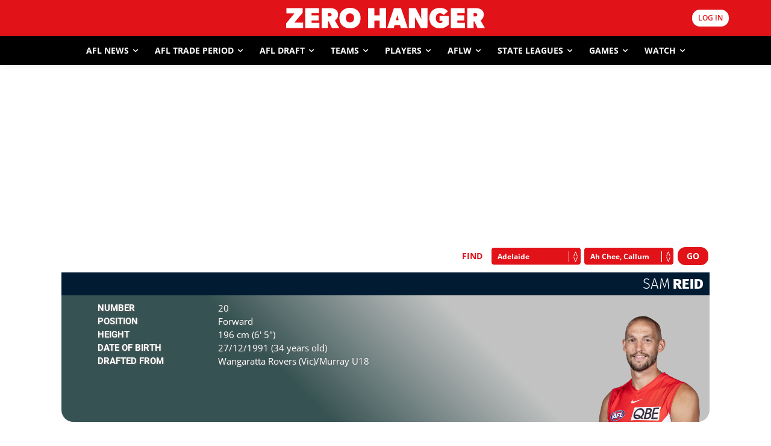

--- FILE ---
content_type: text/html; charset=UTF-8
request_url: https://www.zerohanger.com/afl/players/sam-reid/
body_size: 95536
content:
<!doctype html >
<!--[if IE 8]>    <html class="ie8" lang="en"> <![endif]-->
<!--[if IE 9]>    <html class="ie9" lang="en"> <![endif]-->
<!--[if gt IE 8]><!--> <html lang="en-US"> <!--<![endif]-->
<head>
    <title>Sam Reid - Zero Hanger</title>
<link data-rocket-prefetch href="https://d.turn.com" rel="dns-prefetch">
<link data-rocket-prefetch href="https://connect.facebook.net" rel="dns-prefetch">
<link data-rocket-prefetch href="https://s2.adform.net" rel="dns-prefetch">
<link data-rocket-prefetch href="https://cdn.taboola.com" rel="dns-prefetch">
<link data-rocket-prefetch href="https://www.googletagmanager.com" rel="dns-prefetch">
<link data-rocket-prefetch href="https://player.anyclip.com" rel="dns-prefetch">
<link data-rocket-prefetch href="https://cdnjs.cloudflare.com" rel="dns-prefetch">
<link data-rocket-prefetch href="https://cdn.datatables.net" rel="dns-prefetch">
<link data-rocket-prefetch href="https://cdn.onesignal.com" rel="dns-prefetch">
<link data-rocket-prefetch href="https://micro.rubiconproject.com" rel="dns-prefetch">
<link data-rocket-prefetch href="https://securepubads.g.doubleclick.net" rel="dns-prefetch">
<link data-rocket-prefetch href="https://pubfeed.linkby.com" rel="dns-prefetch">
<link data-rocket-prefetch href="https://cdn.prod.uidapi.com" rel="dns-prefetch">
<link data-rocket-prefetch href="https://pagead2.googlesyndication.com" rel="dns-prefetch">
<link data-rocket-prefetch href="https://btloader.com" rel="dns-prefetch">
<link data-rocket-prefetch href="https://applets.ebxcdn.com" rel="dns-prefetch">
<link data-rocket-prefetch href="https://widgetlogic.org" rel="dns-prefetch">
<link data-rocket-prefetch href="https://challenges.cloudflare.com" rel="dns-prefetch">
<link data-rocket-prefetch href="https://cdn.jsdelivr.net" rel="dns-prefetch">
<link data-rocket-preload as="style" data-wpr-hosted-gf-parameters="family=Open%20Sans%3A400%2C600%2C700%2C500%2C800%7CRoboto%3A400%2C600%2C700%2C500%2C800%7CFira%20Sans%3A800%2C300%2C400%7CMerriweather%3A700%2C400&display=swap" href="https://www.zerohanger.com/wp-content/cache/fonts/1/google-fonts/css/d/6/2/695baab71728e39da86ca20863da2.css" rel="preload">
<link crossorigin data-rocket-preload as="font" href="https://www.zerohanger.com/wp-content/cache/fonts/1/google-fonts/fonts/s/opensans/v44/memvYaGs126MiZpBA-UvWbX2vVnXBbObj2OVTS-muw.woff2" rel="preload">
<link crossorigin data-rocket-preload as="font" href="https://www.zerohanger.com/wp-content/cache/fonts/1/google-fonts/fonts/s/firasans/v18/va9B4kDNxMZdWfMOD5VnPKreRhf6.woff2" rel="preload">
<link crossorigin data-rocket-preload as="font" href="https://www.zerohanger.com/wp-content/cache/fonts/1/google-fonts/fonts/s/roboto/v50/KFO7CnqEu92Fr1ME7kSn66aGLdTylUAMa3yUBA.woff2" rel="preload">
<link data-wpr-hosted-gf-parameters="family=Open%20Sans%3A400%2C600%2C700%2C500%2C800%7CRoboto%3A400%2C600%2C700%2C500%2C800%7CFira%20Sans%3A800%2C300%2C400%7CMerriweather%3A700%2C400&display=swap" href="https://www.zerohanger.com/wp-content/cache/fonts/1/google-fonts/css/d/6/2/695baab71728e39da86ca20863da2.css" media="print" onload="this.media=&#039;all&#039;" rel="stylesheet">
<noscript data-wpr-hosted-gf-parameters=""><link rel="stylesheet" href="https://fonts.googleapis.com/css?family=Open%20Sans%3A400%2C600%2C700%2C500%2C800%7CRoboto%3A400%2C600%2C700%2C500%2C800%7CFira%20Sans%3A800%2C300%2C400%7CMerriweather%3A700%2C400&#038;display=swap"></noscript><link rel="preload" data-rocket-preload as="image" href="https://www.zerohanger.com/wp-content/smush-webp/2024/09/GettyImages-2175180757-324x160.jpg.webp" imagesrcset="https://www.zerohanger.com/wp-content/smush-webp/2024/09/GettyImages-2175180757-324x160.jpg.webp 324w, https://www.zerohanger.com/wp-content/smush-webp/2024/09/GettyImages-2175180757-533x261.jpg.webp 533w" imagesizes="(max-width: 324px) 100vw, 324px" fetchpriority="high">
    <meta charset="UTF-8" />
    <meta name="viewport" content="width=device-width, initial-scale=1.0">
    <link rel="pingback" href="https://www.zerohanger.com/xmlrpc.php" />
    <meta name='robots' content='index, follow, max-image-preview:large, max-snippet:-1, max-video-preview:-1' />
<meta name="dlm-version" content="5.1.6">	
<!-- Auto-reload WordPress pages after 10 minutes if there is no site activity. --><script>/* <![CDATA[ */ (function (){window.wp = window.wp ||{};wp.autorefresh ={setTimeOutId:null,events:{'DOMContentLoaded':'document','keyup':'document','click':'document','paste':'document','touchstart':'window','touchenter':'window','mousemove':'window','scroll':'window','scrollstart':'window'},callback:function (){if (wp.autorefresh.setTimeOutId){clearTimeout(wp.autorefresh.setTimeOutId);}wp.autorefresh.setTimeOutId = setTimeout(function (){var head = document.head || document.getElementsByTagName('head')[0];if (!head) return;var script = document.createElement("script");script.src = "https://www.zerohanger.com/wp-content/plugins/easy-auto-reload/assets/js/clear-browser-cache.min.js";script.type = 'text/javascript';script.async = true;head.appendChild(script);script.onload = function (){if (typeof caches !== 'undefined' && caches.keys){caches.keys().then(function (keyList){return Promise.all(keyList.map(function (key){return caches.delete(key);}));}).catch(function (err){console.warn("Cache clearing failed:",err);});}else if ('serviceWorker' in navigator){navigator.serviceWorker.getRegistrations().then(function (registrations){for (let registration of registrations){registration.unregister();}}).catch(function (err){console.warn("Service Worker unregister failed:",err);});}};location.reload();},1000 * 60 * 10);}};Object.keys(wp.autorefresh.events).forEach(function (event){var target = wp.autorefresh.events[event] === 'document' ? document:window;target.addEventListener(event,wp.autorefresh.callback);});})();/* ]]> */</script> <noscript><meta http-equiv="refresh" content="600"></noscript> 
<!-- Google Tag Manager for WordPress by gtm4wp.com -->
<script data-cfasync="false" data-pagespeed-no-defer>
	var gtm4wp_datalayer_name = "dataLayer";
	var dataLayer = dataLayer || [];
</script>
<!-- End Google Tag Manager for WordPress by gtm4wp.com -->    <link rel="preconnect" href="https://player.anyclip.com" crossorigin>
    <link rel="preload" href="https://player.anyclip.com/anyclip-widget/lre-widget/prod/v1/src/lre.js" as="script" crossorigin>
<link rel="icon" type="image/png" href="https://www.zerohanger.com/favicon.png"><link rel="apple-touch-icon" sizes="76x76" href="https://www.zerohanger.com/wp-content/smush-webp/2023/06/zh-logo-square.jpg.webp"/><link rel="apple-touch-icon" sizes="120x120" href="https://www.zerohanger.com/wp-content/smush-webp/2023/06/zh-logo-square.jpg.webp"/><link rel="apple-touch-icon" sizes="152x152" href="https://www.zerohanger.com/wp-content/smush-webp/2023/06/zh-logo-square.jpg.webp"/><link rel="apple-touch-icon" sizes="114x114" href="https://www.zerohanger.com/wp-content/smush-webp/2023/06/zh-logo-square.jpg.webp"/><link rel="apple-touch-icon" sizes="144x144" href="https://www.zerohanger.com/wp-content/smush-webp/2023/06/zh-logo-square.jpg.webp"/>
	<!-- This site is optimized with the Yoast SEO Premium plugin v26.7 (Yoast SEO v26.7) - https://yoast.com/wordpress/plugins/seo/ -->
	<meta name="description" content="Sam Reid player profile including contract information, news, stats and rumours." />
	<link rel="canonical" href="https://www.zerohanger.com/afl/players/sam-reid/" />
	<meta property="og:locale" content="en_US" />
	<meta property="og:type" content="article" />
	<meta property="og:title" content="Sam Reid" />
	<meta property="og:url" content="https://www.zerohanger.com/afl/players/sam-reid/" />
	<meta property="og:site_name" content="Zero Hanger" />
	<meta property="og:image" content="https://s.afl.com.au/staticfile/AFL%20Tenant/AFL/Players/ChampIDImages/AFL/2024014/290188.png" />
	<meta name="twitter:card" content="summary_large_image" />
	<meta name="twitter:image" content="https://s.afl.com.au/staticfile/AFL%20Tenant/AFL/Players/ChampIDImages/AFL/2024014/290188.png" />
	<meta name="twitter:site" content="@zerohanger" />
	<script type="application/ld+json" class="yoast-schema-graph">{"@context":"https://schema.org","@graph":[{"@type":"CollectionPage","@id":"https://www.zerohanger.com/afl/players/sam-reid/","url":"https://www.zerohanger.com/afl/players/sam-reid/","name":"Sam Reid - Zero Hanger","isPartOf":{"@id":"https://www.zerohanger.com/#website"},"primaryImageOfPage":{"@id":"https://www.zerohanger.com/afl/players/sam-reid/#primaryimage"},"image":{"@id":"https://www.zerohanger.com/afl/players/sam-reid/#primaryimage"},"thumbnailUrl":"https://www.zerohanger.com/wp-content/uploads/2024/09/GettyImages-2175180757-scaled.jpg","description":"Sam Reid player profile including contract information, news, stats and rumours.","breadcrumb":{"@id":"https://www.zerohanger.com/afl/players/sam-reid/#breadcrumb"},"inLanguage":"en-US"},{"@type":"ImageObject","inLanguage":"en-US","@id":"https://www.zerohanger.com/afl/players/sam-reid/#primaryimage","url":"https://www.zerohanger.com/wp-content/uploads/2024/09/GettyImages-2175180757-scaled.jpg","contentUrl":"https://www.zerohanger.com/wp-content/uploads/2024/09/GettyImages-2175180757-scaled.jpg","width":2560,"height":1814,"caption":"MELBOURNE, AUSTRALIA - SEPTEMBER 28: Joe Daniher of the Lions celebrates after scoring a goal during the AFL Grand Final match between Sydney Swans and Brisbane Lions at Melbourne Cricket Ground, on September 28, 2024, in Melbourne, Australia. (Photo by Robert Cianflone/AFL Photos via Getty Images)"},{"@type":"BreadcrumbList","@id":"https://www.zerohanger.com/afl/players/sam-reid/#breadcrumb","itemListElement":[{"@type":"ListItem","position":1,"name":"Home","item":"https://www.zerohanger.com/"},{"@type":"ListItem","position":2,"name":"AFL News","item":"https://www.zerohanger.com/afl/"},{"@type":"ListItem","position":3,"name":"2025 AFL Players","item":"https://www.zerohanger.com/afl/players/"},{"@type":"ListItem","position":4,"name":"Sam Reid"}]},{"@type":"WebSite","@id":"https://www.zerohanger.com/#website","url":"https://www.zerohanger.com/","name":"Zero Hanger","description":"Australia&#039;s #1 independent AFL news source","publisher":{"@id":"https://www.zerohanger.com/#organization"},"potentialAction":[{"@type":"SearchAction","target":{"@type":"EntryPoint","urlTemplate":"https://www.zerohanger.com/?s={search_term_string}"},"query-input":{"@type":"PropertyValueSpecification","valueRequired":true,"valueName":"search_term_string"}}],"inLanguage":"en-US"},{"@type":"Organization","@id":"https://www.zerohanger.com/#organization","name":"Zero Hanger","url":"https://www.zerohanger.com/","logo":{"@type":"ImageObject","inLanguage":"en-US","@id":"https://www.zerohanger.com/#/schema/logo/image/","url":"https://www.zerohanger.com/wp-content/uploads/2022/07/ZERO-HANGER.png","contentUrl":"https://www.zerohanger.com/wp-content/uploads/2022/07/ZERO-HANGER.png","width":3944,"height":430,"caption":"Zero Hanger"},"image":{"@id":"https://www.zerohanger.com/#/schema/logo/image/"},"sameAs":["https://www.facebook.com/AFLZeroHanger/","https://x.com/zerohanger","https://instagram.com/zerohanger"]}]}</script>
	<!-- / Yoast SEO Premium plugin. -->


<link rel='dns-prefetch' href='//widgetlogic.org' />
<link rel='dns-prefetch' href='//challenges.cloudflare.com' />
<link rel='dns-prefetch' href='//cdn.datatables.net' />
<link rel='dns-prefetch' href='//cdn.jsdelivr.net' />
<link rel='dns-prefetch' href='//fonts.googleapis.com' />
<link rel='dns-prefetch' href='//cdnjs.cloudflare.com' />

<link rel="alternate" type="application/rss+xml" title="Zero Hanger &raquo; Feed" href="https://www.zerohanger.com/feed/" />
<link rel="alternate" type="application/rss+xml" title="Zero Hanger &raquo; Sam Reid Category Feed" href="https://www.zerohanger.com/afl/players/sam-reid/feed/" />
<style id='wp-img-auto-sizes-contain-inline-css' type='text/css'>
img:is([sizes=auto i],[sizes^="auto," i]){contain-intrinsic-size:3000px 1500px}
/*# sourceURL=wp-img-auto-sizes-contain-inline-css */
</style>
<style id='classic-theme-styles-inline-css' type='text/css'>
/*! This file is auto-generated */
.wp-block-button__link{color:#fff;background-color:#32373c;border-radius:9999px;box-shadow:none;text-decoration:none;padding:calc(.667em + 2px) calc(1.333em + 2px);font-size:1.125em}.wp-block-file__button{background:#32373c;color:#fff;text-decoration:none}
/*# sourceURL=/wp-includes/css/classic-themes.min.css */
</style>
<link data-minify="1" rel='stylesheet' id='block-widget-css' href='https://www.zerohanger.com/wp-content/cache/min/1/wp-content/plugins/widget-logic/block_widget/css/widget.css?ver=1768426220' type='text/css' media='all' />
<link rel='stylesheet' id='gn-frontend-gnfollow-style-css' href='https://www.zerohanger.com/wp-content/plugins/gn-publisher/assets/css/gn-frontend-gnfollow.min.css?ver=1.5.26' type='text/css' media='all' />
<link data-minify="1" rel='stylesheet' id='url-shortify-css' href='https://www.zerohanger.com/wp-content/cache/min/1/wp-content/plugins/url-shortify-premium/lite/dist/styles/url-shortify.css?ver=1768426220' type='text/css' media='all' />

<link data-minify="1" rel='stylesheet' id='slick-css' href='https://www.zerohanger.com/wp-content/cache/min/1/wp-content/themes/zdm/css/slick.css?ver=1768426220' type='text/css' media='all' />
<link data-minify="1" rel='stylesheet' id='slick-theme-css' href='https://www.zerohanger.com/wp-content/cache/min/1/wp-content/themes/zdm/css/slick-theme.css?ver=1768426220' type='text/css' media='all' />
<link data-minify="1" rel='stylesheet' id='chart-css' href='https://www.zerohanger.com/wp-content/cache/min/1/ajax/libs/Chart.js/2.8.0/Chart.min.css?ver=1768426220' type='text/css' media='all' />
<link data-minify="1" rel='stylesheet' id='datatables-css' href='https://www.zerohanger.com/wp-content/cache/min/1/v/dt/dt-1.10.22/b-1.6.5/b-colvis-1.6.5/fc-3.3.2/fh-3.1.7/r-2.2.6/datatables.min.css?ver=1768426221' type='text/css' media='all' />
<link data-minify="1" rel='stylesheet' id='td-theme-css' href='https://www.zerohanger.com/wp-content/cache/min/1/wp-content/themes/Newspaper/style.css?ver=1768426222' type='text/css' media='all' />

<link rel='stylesheet' id='td-theme-child-css' href='https://www.zerohanger.com/wp-content/themes/zdm/style.css?ver=1.7.94' type='text/css' media='all' />
<link rel='stylesheet' id='um_modal-css' href='https://www.zerohanger.com/wp-content/plugins/ultimate-member/assets/css/um-modal.min.css?ver=2.11.1' type='text/css' media='all' />
<link rel='stylesheet' id='um_ui-css' href='https://www.zerohanger.com/wp-content/plugins/ultimate-member/assets/libs/jquery-ui/jquery-ui.min.css?ver=1.13.2' type='text/css' media='all' />
<link rel='stylesheet' id='um_tipsy-css' href='https://www.zerohanger.com/wp-content/plugins/ultimate-member/assets/libs/tipsy/tipsy.min.css?ver=1.0.0a' type='text/css' media='all' />
<link data-minify="1" rel='stylesheet' id='um_raty-css' href='https://www.zerohanger.com/wp-content/cache/min/1/wp-content/plugins/ultimate-member/assets/libs/raty/um-raty.min.css?ver=1768426222' type='text/css' media='all' />
<link rel='stylesheet' id='select2-css' href='https://www.zerohanger.com/wp-content/plugins/ultimate-member/assets/libs/select2/select2.min.css?ver=4.0.13' type='text/css' media='all' />
<link rel='stylesheet' id='um_fileupload-css' href='https://www.zerohanger.com/wp-content/plugins/ultimate-member/assets/css/um-fileupload.min.css?ver=2.11.1' type='text/css' media='all' />
<link rel='stylesheet' id='um_confirm-css' href='https://www.zerohanger.com/wp-content/plugins/ultimate-member/assets/libs/um-confirm/um-confirm.min.css?ver=1.0' type='text/css' media='all' />
<link rel='stylesheet' id='um_datetime-css' href='https://www.zerohanger.com/wp-content/plugins/ultimate-member/assets/libs/pickadate/default.min.css?ver=3.6.2' type='text/css' media='all' />
<link rel='stylesheet' id='um_datetime_date-css' href='https://www.zerohanger.com/wp-content/plugins/ultimate-member/assets/libs/pickadate/default.date.min.css?ver=3.6.2' type='text/css' media='all' />
<link rel='stylesheet' id='um_datetime_time-css' href='https://www.zerohanger.com/wp-content/plugins/ultimate-member/assets/libs/pickadate/default.time.min.css?ver=3.6.2' type='text/css' media='all' />
<link data-minify="1" rel='stylesheet' id='um_fonticons_ii-css' href='https://www.zerohanger.com/wp-content/cache/min/1/wp-content/plugins/ultimate-member/assets/libs/legacy/fonticons/fonticons-ii.min.css?ver=1768426222' type='text/css' media='all' />
<link data-minify="1" rel='stylesheet' id='um_fonticons_fa-css' href='https://www.zerohanger.com/wp-content/cache/min/1/wp-content/plugins/ultimate-member/assets/libs/legacy/fonticons/fonticons-fa.min.css?ver=1768426222' type='text/css' media='all' />
<link data-minify="1" rel='stylesheet' id='um_fontawesome-css' href='https://www.zerohanger.com/wp-content/cache/min/1/wp-content/plugins/ultimate-member/assets/css/um-fontawesome.min.css?ver=1768426222' type='text/css' media='all' />
<link rel='stylesheet' id='um_common-css' href='https://www.zerohanger.com/wp-content/plugins/ultimate-member/assets/css/common.min.css?ver=2.11.1' type='text/css' media='all' />
<link rel='stylesheet' id='um_responsive-css' href='https://www.zerohanger.com/wp-content/plugins/ultimate-member/assets/css/um-responsive.min.css?ver=2.11.1' type='text/css' media='all' />
<link rel='stylesheet' id='um_styles-css' href='https://www.zerohanger.com/wp-content/plugins/ultimate-member/assets/css/um-styles.min.css?ver=2.11.1' type='text/css' media='all' />
<link rel='stylesheet' id='um_crop-css' href='https://www.zerohanger.com/wp-content/plugins/ultimate-member/assets/libs/cropper/cropper.min.css?ver=1.6.1' type='text/css' media='all' />
<link rel='stylesheet' id='um_profile-css' href='https://www.zerohanger.com/wp-content/plugins/ultimate-member/assets/css/um-profile.min.css?ver=2.11.1' type='text/css' media='all' />
<link rel='stylesheet' id='um_account-css' href='https://www.zerohanger.com/wp-content/plugins/ultimate-member/assets/css/um-account.min.css?ver=2.11.1' type='text/css' media='all' />
<link rel='stylesheet' id='um_misc-css' href='https://www.zerohanger.com/wp-content/plugins/ultimate-member/assets/css/um-misc.min.css?ver=2.11.1' type='text/css' media='all' />
<link rel='stylesheet' id='um_default_css-css' href='https://www.zerohanger.com/wp-content/plugins/ultimate-member/assets/css/um-old-default.min.css?ver=2.11.1' type='text/css' media='all' />
<link data-minify="1" rel='stylesheet' id='td-legacy-framework-front-style-css' href='https://www.zerohanger.com/wp-content/cache/min/1/wp-content/plugins/td-composer/legacy/Newspaper/assets/css/td_legacy_main.css?ver=1768426223' type='text/css' media='all' />
<link data-minify="1" rel='stylesheet' id='td-standard-pack-framework-front-style-css' href='https://www.zerohanger.com/wp-content/cache/min/1/wp-content/plugins/td-standard-pack/Newspaper/assets/css/td_standard_pack_main.css?ver=1768426224' type='text/css' media='all' />
<link data-minify="1" rel='stylesheet' id='tdb_style_cloud_templates_front-css' href='https://www.zerohanger.com/wp-content/cache/min/1/wp-content/plugins/td-cloud-library/assets/css/tdb_main.css?ver=1768426224' type='text/css' media='all' />
<style id='rocket-lazyload-inline-css' type='text/css'>
.rll-youtube-player{position:relative;padding-bottom:56.23%;height:0;overflow:hidden;max-width:100%;}.rll-youtube-player:focus-within{outline: 2px solid currentColor;outline-offset: 5px;}.rll-youtube-player iframe{position:absolute;top:0;left:0;width:100%;height:100%;z-index:100;background:0 0}.rll-youtube-player img{bottom:0;display:block;left:0;margin:auto;max-width:100%;width:100%;position:absolute;right:0;top:0;border:none;height:auto;-webkit-transition:.4s all;-moz-transition:.4s all;transition:.4s all}.rll-youtube-player img:hover{-webkit-filter:brightness(75%)}.rll-youtube-player .play{height:100%;width:100%;left:0;top:0;position:absolute;background:url(https://www.zerohanger.com/wp-content/plugins/wp-rocket/assets/img/youtube.png) no-repeat center;background-color: transparent !important;cursor:pointer;border:none;}
/*# sourceURL=rocket-lazyload-inline-css */
</style>
<script type="text/javascript" src="https://www.zerohanger.com/wp-includes/js/jquery/jquery.min.js?ver=3.7.1" id="jquery-core-js"></script>
<script type="text/javascript" src="https://www.zerohanger.com/wp-includes/js/jquery/jquery-migrate.min.js?ver=3.4.1" id="jquery-migrate-js"></script>
<script type="text/javascript" id="url-shortify-js-extra">
/* <![CDATA[ */
var usParams = {"ajaxurl":"https://www.zerohanger.com/wp-admin/admin-ajax.php"};
//# sourceURL=url-shortify-js-extra
/* ]]> */
</script>
<script type="text/javascript" src="https://www.zerohanger.com/wp-content/plugins/url-shortify-premium/lite/dist/scripts/url-shortify.js?ver=1.11.4" id="url-shortify-js"></script>
<script type="text/javascript" src="https://www.zerohanger.com/wp-content/plugins/ultimate-member/assets/js/um-gdpr.min.js?ver=2.11.1" id="um-gdpr-js"></script>
<link rel="https://api.w.org/" href="https://www.zerohanger.com/wp-json/" /><link rel="alternate" title="JSON" type="application/json" href="https://www.zerohanger.com/wp-json/wp/v2/categories/9234" />        <style>
        .getty.aligncenter {
            text-align: center;
        }
        .getty.alignleft {
            float: none;
            margin-right: 0;
        }
        .getty.alignleft > div {
            float: left;
            margin-right: 5px;
        }
        .getty.alignright {
            float: none;
            margin-left: 0;
        }
        .getty.alignright > div {
            float: right;
            margin-left: 5px;
        }
        </style>
          <script src="https://cdn.onesignal.com/sdks/web/v16/OneSignalSDK.page.js" defer></script>
  <script>
          window.OneSignalDeferred = window.OneSignalDeferred || [];
          OneSignalDeferred.push(async function(OneSignal) {
            await OneSignal.init({
              appId: "e7e779e2-77fe-404c-a947-bc8efae32e7f",
              serviceWorkerOverrideForTypical: true,
              path: "https://www.zerohanger.com/wp-content/plugins/onesignal-free-web-push-notifications/sdk_files/",
              serviceWorkerParam: { scope: "/wp-content/plugins/onesignal-free-web-push-notifications/sdk_files/push/onesignal/" },
              serviceWorkerPath: "OneSignalSDKWorker.js",
            });
          });

          // Unregister the legacy OneSignal service worker to prevent scope conflicts
          if (navigator.serviceWorker) {
            navigator.serviceWorker.getRegistrations().then((registrations) => {
              // Iterate through all registered service workers
              registrations.forEach((registration) => {
                // Check the script URL to identify the specific service worker
                if (registration.active && registration.active.scriptURL.includes('OneSignalSDKWorker.js.php')) {
                  // Unregister the service worker
                  registration.unregister().then((success) => {
                    if (success) {
                      console.log('OneSignalSW: Successfully unregistered:', registration.active.scriptURL);
                    } else {
                      console.log('OneSignalSW: Failed to unregister:', registration.active.scriptURL);
                    }
                  });
                }
              });
            }).catch((error) => {
              console.error('Error fetching service worker registrations:', error);
            });
        }
        </script>

<!-- Google Tag Manager for WordPress by gtm4wp.com -->
<!-- GTM Container placement set to automatic -->
<script data-cfasync="false" data-pagespeed-no-defer>
	var dataLayer_content = {"pagePostType":"post","pagePostType2":"category-post","pageCategory":["adam-kennedy","afl","aiden-odriscoll","alex-keath","andrew-gaff","angus-brayshaw","ben-brown","brandon-ellis","chad-wingard","charlie-dixon","dustin-martin","dylan-grimes","dyson-heppell","hugh-greenwood","jake-kelly","jarryd-lyons","joe-daniher","josh-carmichael","josh-corbett","lachlan-hunter","news","levi-casboult","liam-shiels","marlion-pickett","nathan-murphy","rory-sloane","sam-naismith","sam-reid","tom-j-hawkins","trent-mckenzie","zach-tuohy"]};
	dataLayer.push( dataLayer_content );
</script>
<script data-cfasync="false" data-pagespeed-no-defer>
(function(w,d,s,l,i){w[l]=w[l]||[];w[l].push({'gtm.start':
new Date().getTime(),event:'gtm.js'});var f=d.getElementsByTagName(s)[0],
j=d.createElement(s),dl=l!='dataLayer'?'&l='+l:'';j.async=true;j.src=
'//www.googletagmanager.com/gtm.js?id='+i+dl;f.parentNode.insertBefore(j,f);
})(window,document,'script','dataLayer','GTM-NZ6LSQT');
</script>
<!-- End Google Tag Manager for WordPress by gtm4wp.com --><meta name="commission-factory-verification" content="b6213cb89f284381aef3bf2f1d13aac5" /><meta name="theme-color" content="#e11218"><meta name="msapplication-navbutton-color" content="#e11218"><meta name="apple-mobile-web-app-capable" content="yes"/><meta name="apple-mobile-web-app-status-bar-style" content="#e11218"><script>
            dataLayer = dataLayer || [];
            dataLayer.push({
                'login_status': 'false'
            });
        </script>    <script>
        window.tdb_global_vars = {"wpRestUrl":"https:\/\/www.zerohanger.com\/wp-json\/","permalinkStructure":"\/%postname%-%post_id%\/"};
        window.tdb_p_autoload_vars = {"isAjax":false,"isAdminBarShowing":false};
    </script>
    
    

    
	<style>.mc4wp-checkbox-wp-registration-form{clear:both;width:auto;display:block;position:static}.mc4wp-checkbox-wp-registration-form input{float:none;vertical-align:middle;-webkit-appearance:checkbox;width:auto;max-width:21px;margin:0 6px 0 0;padding:0;position:static;display:inline-block!important}.mc4wp-checkbox-wp-registration-form label{float:none;cursor:pointer;width:auto;margin:0 0 16px;display:block;position:static}</style>
<!-- JS generated by theme -->

<script type="text/javascript" id="td-generated-header-js">
    
    

	    var tdBlocksArray = []; //here we store all the items for the current page

	    // td_block class - each ajax block uses a object of this class for requests
	    function tdBlock() {
		    this.id = '';
		    this.block_type = 1; //block type id (1-234 etc)
		    this.atts = '';
		    this.td_column_number = '';
		    this.td_current_page = 1; //
		    this.post_count = 0; //from wp
		    this.found_posts = 0; //from wp
		    this.max_num_pages = 0; //from wp
		    this.td_filter_value = ''; //current live filter value
		    this.is_ajax_running = false;
		    this.td_user_action = ''; // load more or infinite loader (used by the animation)
		    this.header_color = '';
		    this.ajax_pagination_infinite_stop = ''; //show load more at page x
	    }

        // td_js_generator - mini detector
        ( function () {
            var htmlTag = document.getElementsByTagName("html")[0];

	        if ( navigator.userAgent.indexOf("MSIE 10.0") > -1 ) {
                htmlTag.className += ' ie10';
            }

            if ( !!navigator.userAgent.match(/Trident.*rv\:11\./) ) {
                htmlTag.className += ' ie11';
            }

	        if ( navigator.userAgent.indexOf("Edge") > -1 ) {
                htmlTag.className += ' ieEdge';
            }

            if ( /(iPad|iPhone|iPod)/g.test(navigator.userAgent) ) {
                htmlTag.className += ' td-md-is-ios';
            }

            var user_agent = navigator.userAgent.toLowerCase();
            if ( user_agent.indexOf("android") > -1 ) {
                htmlTag.className += ' td-md-is-android';
            }

            if ( -1 !== navigator.userAgent.indexOf('Mac OS X')  ) {
                htmlTag.className += ' td-md-is-os-x';
            }

            if ( /chrom(e|ium)/.test(navigator.userAgent.toLowerCase()) ) {
               htmlTag.className += ' td-md-is-chrome';
            }

            if ( -1 !== navigator.userAgent.indexOf('Firefox') ) {
                htmlTag.className += ' td-md-is-firefox';
            }

            if ( -1 !== navigator.userAgent.indexOf('Safari') && -1 === navigator.userAgent.indexOf('Chrome') ) {
                htmlTag.className += ' td-md-is-safari';
            }

            if( -1 !== navigator.userAgent.indexOf('IEMobile') ){
                htmlTag.className += ' td-md-is-iemobile';
            }

        })();

        var tdLocalCache = {};

        ( function () {
            "use strict";

            tdLocalCache = {
                data: {},
                remove: function (resource_id) {
                    delete tdLocalCache.data[resource_id];
                },
                exist: function (resource_id) {
                    return tdLocalCache.data.hasOwnProperty(resource_id) && tdLocalCache.data[resource_id] !== null;
                },
                get: function (resource_id) {
                    return tdLocalCache.data[resource_id];
                },
                set: function (resource_id, cachedData) {
                    tdLocalCache.remove(resource_id);
                    tdLocalCache.data[resource_id] = cachedData;
                }
            };
        })();

    
    
var td_viewport_interval_list=[{"limitBottom":767,"sidebarWidth":228},{"limitBottom":1018,"sidebarWidth":300},{"limitBottom":1140,"sidebarWidth":324}];
var tdc_is_installed="yes";
var tdc_domain_active=false;
var td_ajax_url="https:\/\/www.zerohanger.com\/wp-admin\/admin-ajax.php?td_theme_name=Newspaper&v=12.7.4";
var td_get_template_directory_uri="https:\/\/www.zerohanger.com\/wp-content\/plugins\/td-composer\/legacy\/common";
var tds_snap_menu="smart_snap_always";
var tds_logo_on_sticky="show_header_logo";
var tds_header_style="tdm_header_style_2";
var td_please_wait="Please wait...";
var td_email_user_pass_incorrect="User or password incorrect!";
var td_email_user_incorrect="Email or username incorrect!";
var td_email_incorrect="Email incorrect!";
var td_user_incorrect="Username incorrect!";
var td_email_user_empty="Email or username empty!";
var td_pass_empty="Pass empty!";
var td_pass_pattern_incorrect="Invalid Pass Pattern!";
var td_retype_pass_incorrect="Retyped Pass incorrect!";
var tds_more_articles_on_post_enable="";
var tds_more_articles_on_post_time_to_wait="1";
var tds_more_articles_on_post_pages_distance_from_top=600;
var tds_captcha="";
var tds_theme_color_site_wide="#e11218";
var tds_smart_sidebar="";
var tdThemeName="Newspaper";
var tdThemeNameWl="Newspaper";
var td_magnific_popup_translation_tPrev="Previous (Left arrow key)";
var td_magnific_popup_translation_tNext="Next (Right arrow key)";
var td_magnific_popup_translation_tCounter="%curr% of %total%";
var td_magnific_popup_translation_ajax_tError="The content from %url% could not be loaded.";
var td_magnific_popup_translation_image_tError="The image #%curr% could not be loaded.";
var tdBlockNonce="fcc8b56b4b";
var tdMobileMenu="enabled";
var tdMobileSearch="disabled";
var tdsDateFormat="l, F j, Y";
var tdDateNamesI18n={"month_names":["January","February","March","April","May","June","July","August","September","October","November","December"],"month_names_short":["Jan","Feb","Mar","Apr","May","Jun","Jul","Aug","Sep","Oct","Nov","Dec"],"day_names":["Sunday","Monday","Tuesday","Wednesday","Thursday","Friday","Saturday"],"day_names_short":["Sun","Mon","Tue","Wed","Thu","Fri","Sat"]};
var tdb_modal_confirm="Save";
var tdb_modal_cancel="Cancel";
var tdb_modal_confirm_alt="Yes";
var tdb_modal_cancel_alt="No";
var td_deploy_mode="deploy";
var td_ad_background_click_link="";
var td_ad_background_click_target="";
</script>


<!-- Header style compiled by theme -->



<style>.shorten_url { 
	   padding: 10px 10px 10px 10px ; 
	   border: 1px solid #AAAAAA ; 
	   background-color: #EEEEEE ;
}</style>
<!-- Button style compiled by theme -->



<style>
.ai-viewports                 {--ai: 1;}
.ai-viewport-3                { display: none !important;}
.ai-viewport-2                { display: none !important;}
.ai-viewport-1                { display: inherit !important;}
.ai-viewport-0                { display: none !important;}
@media (min-width: 768px) and (max-width: 979px) {
.ai-viewport-1                { display: none !important;}
.ai-viewport-2                { display: inherit !important;}
}
@media (max-width: 767px) {
.ai-viewport-1                { display: none !important;}
.ai-viewport-3                { display: inherit !important;}
}
</style>
<script data-cfasync="false" async type="text/javascript" src="//micro.rubiconproject.com/prebid/dynamic/17664.js"></script>
<script data-cfasync="false" async type="text/javascript" src="https://securepubads.g.doubleclick.net/tag/js/gpt.js"></script>
<script data-cfasync="false" async>
    var pbjs = pbjs || {};
    pbjs.que = pbjs.que || [];
    pbjs.adserverRequestSent = false;

    var googletag = googletag || {};
    googletag.cmd = googletag.cmd || [];
    var headerBiddingSlots = [];
    var mapping2;

    const isMobile = window.innerWidth <= 480;

    function monitorAnchorForSpecialBidders() {
        const adObserver = new MutationObserver(() => {
            const adIframe = document.querySelector('#div-4 iframe');
            if (adIframe) {
                const src = adIframe.src || '';
                const bidderMatch = ['kargo', 'ogury', 'gumgum'].some(bidder => src.toLowerCase().includes(bidder));
                if (bidderMatch) {
                    closeAnchor();
                }
            }
        });
        const anchorEl = document.getElementById('div-4');
        if (anchorEl) {
            adObserver.observe(anchorEl, { childList: true, subtree: true });
        }
    }

    function sendAdServerRequest(slots) {
        if (pbjs.adserverRequestSent) return;
        pbjs.adserverRequestSent = true;
        googletag.cmd.push(() => googletag.pubads().refresh(slots));
    }   

    googletag.cmd.push(function() {        
        var mapping1 = googletag.sizeMapping()
            .addSize([1000, 200], [[970, 250]])
            .addSize([768, 200], [])
            .build();

        var mapping2 = googletag.sizeMapping()
            .addSize([1000, 200], [[300, 250]])
            .addSize([320, 400], [[300, 250], [300,600]])
            .build();

        var mapping3 = googletag.sizeMapping()
            .addSize([320, 400], [[300, 250]])
            .build();            

        var mappingAnchor = googletag.sizeMapping()
            .addSize([0, 0], isMobile ? [[320, 50]] : [])
            .build();

        const masthead = googletag.defineSlot('/135062774/zerohanger.masthead', [[970, 250]], 'div-1')
            .defineSizeMapping(mapping1)
            .setTargeting('category', ['sam-reid'])
            .addService(googletag.pubads());

        const mrec1 = googletag.defineSlot('/135062774/zerohanger.mrec1', [[300, 250], [300,600]], 'div-2')
            .defineSizeMapping(mapping2)
            .setTargeting('category', ['sam-reid'])
            .addService(googletag.pubads());

        const mrec2 = googletag.defineSlot('/135062774/zerohanger.mrec2', [[300, 250]], 'div-3')
            .defineSizeMapping(mapping3)
            .setTargeting('category', ['sam-reid'])
            .addService(googletag.pubads());

        headerBiddingSlots.push(masthead, mrec1, mrec2);

        if (isMobile) {
            const anchor = googletag.defineSlot('/135062774/zerohanger.anchor', [[320, 50]], 'div-4')
                .defineSizeMapping(mappingAnchor)
                .setTargeting('category', ['sam-reid'])
                .addService(googletag.pubads());

            headerBiddingSlots.push(anchor);

            googletag.display('div-4');
            document.body.classList.add('mobile-anchor-active');

            monitorAnchorForSpecialBidders();
        }
        googletag.pubads().setTargeting('page-type', ['index']);
        googletag.pubads().setTargeting('category', ['sam-reid']);
        googletag.pubads().setTargeting('URL', [window.location.pathname]);
        googletag.pubads().setTargeting('PostID', ['']);

        googletag.pubads().enableSingleRequest();
        googletag.pubads().enableAsyncRendering();
        googletag.pubads().disableInitialLoad();
        googletag.enableServices();

        // Request bids
        pbjs.que.push(function() {
            pbjs.rp.requestBids({
                callback: sendAdServerRequest,
                gptSlotObjects: headerBiddingSlots,
                data: { 
                    "inventory": {
                        "category": ['sam-reid'], 
                        "page_type": ['index']
                    }
                }
            });
        });

        setTimeout(() => sendAdServerRequest(headerBiddingSlots), 3000);    
    });
</script>
<script data-cfasync="false" async type="text/javascript">
  window._taboola = window._taboola || [];
  _taboola.push({article:'auto'});
  !function (e, f, u, i) {
    if (!document.getElementById(i)){
      e.async = 1;
      e.src = u;
      e.id = i;
      f.parentNode.insertBefore(e, f);
    }
  }(document.createElement('script'),
  document.getElementsByTagName('script')[0],
  '//cdn.taboola.com/libtrc/zerohanger-publisher/loader.js',
  'tb_loader_script');
  if(window.performance && typeof window.performance.mark == 'function')
    {window.performance.mark('tbl_ic');}
</script>
<script data-cfasync="false" async src="https://pubfeed.linkby.com/widget.js" async></script>
<!-- Adform Tracking Code BEGIN -->
<script async type="text/javascript">
    var categoryTagsAdf = ['sam-reid'];
    var categoryTagsAdfObArray = categoryTagsAdf.map(tag => {
        return { sv7: tag };
    });
    window._adftrack = Array.isArray(window._adftrack) ? window._adftrack : (window._adftrack ? [window._adftrack] : []);
    window._adftrack.push({
        HttpHost: 'asia.adform.net',
        pm: 3386735,
        divider: encodeURIComponent('|'),
        pagename: encodeURIComponent('MasterTag'),
        order : {
            itms: categoryTagsAdfObArray
        }
    });
    (function () { var s = document.createElement('script'); s.type = 'text/javascript'; s.async = true; s.src = 'https://s2.adform.net/banners/scripts/st/trackpoint-async.js'; var x = document.getElementsByTagName('script')[0]; x.parentNode.insertBefore(s, x); })();
</script>
<script async src="https://cdn.prod.uidapi.com/uid2-sdk-3.4.5.js"></script>
<script async>
    // UID2 provides these configuration values to the publisher.
    const clientSideConfig = {
        subscriptionId: 'VeitoWve8g',
        serverPublicKey: 'UID2-X-P-MFkwEwYHKoZIzj0CAQYIKoZIzj0DAQcDQgAEes7yM2AqnF6eZFF2mKjZ66BrR3D6EpyLuxdMAa7Zw6Eclf1YQxtpEXOjxNw85TD2p0uusDWxs7EEkHBZOEEMog==',
    };
      
    // Example of a base-64 encoded SHA-256 hash of an email address.
    const hashedEmail = "";

    // When the UID2 SDK is executed, it looks for these callbacks and invokes them.
    window.__uid2 = window.__uid2 || {};
    window.__uid2.callbacks = window.__uid2.callbacks || [];
    window.__uid2.callbacks.push(async (eventType, payload) => {
        switch (eventType) {
            case "SdkLoaded":
                // The SdkLoaded event occurs just once.
                __uid2.init({});
            break;
     
            case "InitCompleted":
                // The InitCompleted event occurs just once.
                //
                // If there is a valid UID2 token, it is in payload.identity.
                if (payload?.identity) {
                    if (payload?.identity?.advertising_token) {
                        var expires = new Date();
                        expires.setTime(expires.getTime() + (365 * 24 * 60 * 60 * 1000));
                        document.cookie = '__uid2_advertising_token=' + payload.identity.advertising_token + ';expires=' + expires.toUTCString()+';path=/';
                    }           
                } else if(hashedEmail) {
                    await __uid2.setIdentityFromEmailHash( hashedEmail, clientSideConfig);
                }
            break;
     
            case "IdentityUpdated":
                // The IdentityUpdated event happens when a UID2 token is generated or refreshed.
                // See previous comment for an example of how the payload looks.
                // It's possible that payload/identity objects could be null for reasons such as the token
                // expired and cannot be refreshed, or the user opted out of UID2. 
                // Check that the advertising token exists before using it.
                if (payload?.identity?.advertising_token) {
                    var expires = new Date();
                    expires.setTime(expires.getTime() + (365 * 24 * 60 * 60 * 1000));
                    document.cookie = '__uid2_advertising_token=' + payload.identity.advertising_token + ';expires=' + expires.toUTCString()+';path=/';
                }
            break;
        }
    });

    function bytesToBase64(bytes) {
        const binString = Array.from(bytes, (x) => String.fromCodePoint(x)).join("");
        return btoa(binString);
    }
</script>

<!-- Google tag (gtag.js) -->
<script async src="https://www.googletagmanager.com/gtag/js?id=G-QE9MT8RVF9"></script>
<script>
  window.dataLayer = window.dataLayer || [];
  function gtag(){dataLayer.push(arguments);}
  gtag('js', new Date());

  gtag('config', 'G-QE9MT8RVF9');
</script>

<!-- Google tag (gtag.js) -->
<script async src="https://www.googletagmanager.com/gtag/js?id=G-ZKKEXP1D6M"></script>
<script>
  window.dataLayer = window.dataLayer || [];
  function gtag(){dataLayer.push(arguments);}
  gtag('js', new Date());

  gtag('config', 'G-ZKKEXP1D6M');
</script>

<meta name="facebook-domain-verification" content="nmnsf2sp73fq9dsfpylrrpcoqfb6m0" />

<script async src="//pagead2.googlesyndication.com/pagead/js/adsbygoogle.js?test" onerror="adBlockFunction();"></script>
<script>
function adBlockFunction() {
     document.body.classList.add('adblock');
     gtag('event', 'Adblock', {
            'event_category': 'Ad Setting',
            'event_label': 'Enabled'
     });
}
</script>

<script async src="https://btloader.com/tag?o=6578225833050112&upapi=true" async></script>
<script async id="ebx" src="//applets.ebxcdn.com/ebx.js" data-applet-id="hgkfhxdw"></script>

<!-- Meta Pixel Code -->
<script>
!function(f,b,e,v,n,t,s)
{if(f.fbq)return;n=f.fbq=function(){n.callMethod?
n.callMethod.apply(n,arguments):n.queue.push(arguments)};
if(!f._fbq)f._fbq=n;n.push=n;n.loaded=!0;n.version='2.0';
n.queue=[];t=b.createElement(e);t.async=!0;
t.src=v;s=b.getElementsByTagName(e)[0];
s.parentNode.insertBefore(t,s)}(window, document,'script',
'https://connect.facebook.net/en_US/fbevents.js');
fbq('init', '259867026316313');
fbq('track', 'PageView');
</script>
<noscript><img height="1" width="1" style="display:none"
src="https://www.facebook.com/tr?id=259867026316313&ev=PageView&noscript=1"
/></noscript>
<!-- End Meta Pixel Code -->	<noscript><style id="rocket-lazyload-nojs-css">.rll-youtube-player, [data-lazy-src]{display:none !important;}</style></noscript><style id='global-styles-inline-css' type='text/css'>
:root{--wp--preset--aspect-ratio--square: 1;--wp--preset--aspect-ratio--4-3: 4/3;--wp--preset--aspect-ratio--3-4: 3/4;--wp--preset--aspect-ratio--3-2: 3/2;--wp--preset--aspect-ratio--2-3: 2/3;--wp--preset--aspect-ratio--16-9: 16/9;--wp--preset--aspect-ratio--9-16: 9/16;--wp--preset--color--black: #000000;--wp--preset--color--cyan-bluish-gray: #abb8c3;--wp--preset--color--white: #ffffff;--wp--preset--color--pale-pink: #f78da7;--wp--preset--color--vivid-red: #cf2e2e;--wp--preset--color--luminous-vivid-orange: #ff6900;--wp--preset--color--luminous-vivid-amber: #fcb900;--wp--preset--color--light-green-cyan: #7bdcb5;--wp--preset--color--vivid-green-cyan: #00d084;--wp--preset--color--pale-cyan-blue: #8ed1fc;--wp--preset--color--vivid-cyan-blue: #0693e3;--wp--preset--color--vivid-purple: #9b51e0;--wp--preset--gradient--vivid-cyan-blue-to-vivid-purple: linear-gradient(135deg,rgb(6,147,227) 0%,rgb(155,81,224) 100%);--wp--preset--gradient--light-green-cyan-to-vivid-green-cyan: linear-gradient(135deg,rgb(122,220,180) 0%,rgb(0,208,130) 100%);--wp--preset--gradient--luminous-vivid-amber-to-luminous-vivid-orange: linear-gradient(135deg,rgb(252,185,0) 0%,rgb(255,105,0) 100%);--wp--preset--gradient--luminous-vivid-orange-to-vivid-red: linear-gradient(135deg,rgb(255,105,0) 0%,rgb(207,46,46) 100%);--wp--preset--gradient--very-light-gray-to-cyan-bluish-gray: linear-gradient(135deg,rgb(238,238,238) 0%,rgb(169,184,195) 100%);--wp--preset--gradient--cool-to-warm-spectrum: linear-gradient(135deg,rgb(74,234,220) 0%,rgb(151,120,209) 20%,rgb(207,42,186) 40%,rgb(238,44,130) 60%,rgb(251,105,98) 80%,rgb(254,248,76) 100%);--wp--preset--gradient--blush-light-purple: linear-gradient(135deg,rgb(255,206,236) 0%,rgb(152,150,240) 100%);--wp--preset--gradient--blush-bordeaux: linear-gradient(135deg,rgb(254,205,165) 0%,rgb(254,45,45) 50%,rgb(107,0,62) 100%);--wp--preset--gradient--luminous-dusk: linear-gradient(135deg,rgb(255,203,112) 0%,rgb(199,81,192) 50%,rgb(65,88,208) 100%);--wp--preset--gradient--pale-ocean: linear-gradient(135deg,rgb(255,245,203) 0%,rgb(182,227,212) 50%,rgb(51,167,181) 100%);--wp--preset--gradient--electric-grass: linear-gradient(135deg,rgb(202,248,128) 0%,rgb(113,206,126) 100%);--wp--preset--gradient--midnight: linear-gradient(135deg,rgb(2,3,129) 0%,rgb(40,116,252) 100%);--wp--preset--font-size--small: 11px;--wp--preset--font-size--medium: 20px;--wp--preset--font-size--large: 32px;--wp--preset--font-size--x-large: 42px;--wp--preset--font-size--regular: 15px;--wp--preset--font-size--larger: 50px;--wp--preset--spacing--20: 0.44rem;--wp--preset--spacing--30: 0.67rem;--wp--preset--spacing--40: 1rem;--wp--preset--spacing--50: 1.5rem;--wp--preset--spacing--60: 2.25rem;--wp--preset--spacing--70: 3.38rem;--wp--preset--spacing--80: 5.06rem;--wp--preset--shadow--natural: 6px 6px 9px rgba(0, 0, 0, 0.2);--wp--preset--shadow--deep: 12px 12px 50px rgba(0, 0, 0, 0.4);--wp--preset--shadow--sharp: 6px 6px 0px rgba(0, 0, 0, 0.2);--wp--preset--shadow--outlined: 6px 6px 0px -3px rgb(255, 255, 255), 6px 6px rgb(0, 0, 0);--wp--preset--shadow--crisp: 6px 6px 0px rgb(0, 0, 0);}:where(.is-layout-flex){gap: 0.5em;}:where(.is-layout-grid){gap: 0.5em;}body .is-layout-flex{display: flex;}.is-layout-flex{flex-wrap: wrap;align-items: center;}.is-layout-flex > :is(*, div){margin: 0;}body .is-layout-grid{display: grid;}.is-layout-grid > :is(*, div){margin: 0;}:where(.wp-block-columns.is-layout-flex){gap: 2em;}:where(.wp-block-columns.is-layout-grid){gap: 2em;}:where(.wp-block-post-template.is-layout-flex){gap: 1.25em;}:where(.wp-block-post-template.is-layout-grid){gap: 1.25em;}.has-black-color{color: var(--wp--preset--color--black) !important;}.has-cyan-bluish-gray-color{color: var(--wp--preset--color--cyan-bluish-gray) !important;}.has-white-color{color: var(--wp--preset--color--white) !important;}.has-pale-pink-color{color: var(--wp--preset--color--pale-pink) !important;}.has-vivid-red-color{color: var(--wp--preset--color--vivid-red) !important;}.has-luminous-vivid-orange-color{color: var(--wp--preset--color--luminous-vivid-orange) !important;}.has-luminous-vivid-amber-color{color: var(--wp--preset--color--luminous-vivid-amber) !important;}.has-light-green-cyan-color{color: var(--wp--preset--color--light-green-cyan) !important;}.has-vivid-green-cyan-color{color: var(--wp--preset--color--vivid-green-cyan) !important;}.has-pale-cyan-blue-color{color: var(--wp--preset--color--pale-cyan-blue) !important;}.has-vivid-cyan-blue-color{color: var(--wp--preset--color--vivid-cyan-blue) !important;}.has-vivid-purple-color{color: var(--wp--preset--color--vivid-purple) !important;}.has-black-background-color{background-color: var(--wp--preset--color--black) !important;}.has-cyan-bluish-gray-background-color{background-color: var(--wp--preset--color--cyan-bluish-gray) !important;}.has-white-background-color{background-color: var(--wp--preset--color--white) !important;}.has-pale-pink-background-color{background-color: var(--wp--preset--color--pale-pink) !important;}.has-vivid-red-background-color{background-color: var(--wp--preset--color--vivid-red) !important;}.has-luminous-vivid-orange-background-color{background-color: var(--wp--preset--color--luminous-vivid-orange) !important;}.has-luminous-vivid-amber-background-color{background-color: var(--wp--preset--color--luminous-vivid-amber) !important;}.has-light-green-cyan-background-color{background-color: var(--wp--preset--color--light-green-cyan) !important;}.has-vivid-green-cyan-background-color{background-color: var(--wp--preset--color--vivid-green-cyan) !important;}.has-pale-cyan-blue-background-color{background-color: var(--wp--preset--color--pale-cyan-blue) !important;}.has-vivid-cyan-blue-background-color{background-color: var(--wp--preset--color--vivid-cyan-blue) !important;}.has-vivid-purple-background-color{background-color: var(--wp--preset--color--vivid-purple) !important;}.has-black-border-color{border-color: var(--wp--preset--color--black) !important;}.has-cyan-bluish-gray-border-color{border-color: var(--wp--preset--color--cyan-bluish-gray) !important;}.has-white-border-color{border-color: var(--wp--preset--color--white) !important;}.has-pale-pink-border-color{border-color: var(--wp--preset--color--pale-pink) !important;}.has-vivid-red-border-color{border-color: var(--wp--preset--color--vivid-red) !important;}.has-luminous-vivid-orange-border-color{border-color: var(--wp--preset--color--luminous-vivid-orange) !important;}.has-luminous-vivid-amber-border-color{border-color: var(--wp--preset--color--luminous-vivid-amber) !important;}.has-light-green-cyan-border-color{border-color: var(--wp--preset--color--light-green-cyan) !important;}.has-vivid-green-cyan-border-color{border-color: var(--wp--preset--color--vivid-green-cyan) !important;}.has-pale-cyan-blue-border-color{border-color: var(--wp--preset--color--pale-cyan-blue) !important;}.has-vivid-cyan-blue-border-color{border-color: var(--wp--preset--color--vivid-cyan-blue) !important;}.has-vivid-purple-border-color{border-color: var(--wp--preset--color--vivid-purple) !important;}.has-vivid-cyan-blue-to-vivid-purple-gradient-background{background: var(--wp--preset--gradient--vivid-cyan-blue-to-vivid-purple) !important;}.has-light-green-cyan-to-vivid-green-cyan-gradient-background{background: var(--wp--preset--gradient--light-green-cyan-to-vivid-green-cyan) !important;}.has-luminous-vivid-amber-to-luminous-vivid-orange-gradient-background{background: var(--wp--preset--gradient--luminous-vivid-amber-to-luminous-vivid-orange) !important;}.has-luminous-vivid-orange-to-vivid-red-gradient-background{background: var(--wp--preset--gradient--luminous-vivid-orange-to-vivid-red) !important;}.has-very-light-gray-to-cyan-bluish-gray-gradient-background{background: var(--wp--preset--gradient--very-light-gray-to-cyan-bluish-gray) !important;}.has-cool-to-warm-spectrum-gradient-background{background: var(--wp--preset--gradient--cool-to-warm-spectrum) !important;}.has-blush-light-purple-gradient-background{background: var(--wp--preset--gradient--blush-light-purple) !important;}.has-blush-bordeaux-gradient-background{background: var(--wp--preset--gradient--blush-bordeaux) !important;}.has-luminous-dusk-gradient-background{background: var(--wp--preset--gradient--luminous-dusk) !important;}.has-pale-ocean-gradient-background{background: var(--wp--preset--gradient--pale-ocean) !important;}.has-electric-grass-gradient-background{background: var(--wp--preset--gradient--electric-grass) !important;}.has-midnight-gradient-background{background: var(--wp--preset--gradient--midnight) !important;}.has-small-font-size{font-size: var(--wp--preset--font-size--small) !important;}.has-medium-font-size{font-size: var(--wp--preset--font-size--medium) !important;}.has-large-font-size{font-size: var(--wp--preset--font-size--large) !important;}.has-x-large-font-size{font-size: var(--wp--preset--font-size--x-large) !important;}
/*# sourceURL=global-styles-inline-css */
</style>
<link data-minify="1" rel='stylesheet' id='tabby-css' href='https://www.zerohanger.com/wp-content/cache/min/1/wp-content/plugins/tabby-responsive-tabs/css/tabby.css?ver=1768426224' type='text/css' media='all' />
<link rel='stylesheet' id='tabby-print-css' href='https://www.zerohanger.com/wp-content/plugins/tabby-responsive-tabs/css/tabby-print.css?ver=1.4.1' type='text/css' media='print' />
<style id="td-inline-css-aggregated">@media (max-width:767px){.td-header-desktop-wrap{display:none}}@media (min-width:767px){.td-header-mobile-wrap{display:none}}:root{--accent-color:#fff}.td_module_wrap .td-image-wrap:before{content:'';position:absolute;top:0;left:0;width:100%;height:100%;background-image:url(https://www.zerohanger.com/wp-content/smush-webp/2023/09/fallback-article-hanger.jpg.webp);background-repeat:no-repeat;background-size:cover;background-position:center;z-index:-1}.sf-menu ul .menu-item a{font-size:15px}:root{--td_theme_color:#e11218;--td_slider_text:rgba(225,18,24,0.7);--td_header_color:#e11218;--td_text_header_color:#e11218;--td_mobile_menu_color:#ffffff;--td_mobile_icons_color:#000000;--td_mobile_gradient_one_mob:rgba(49,59,69,0.01);--td_mobile_gradient_two_mob:rgba(225,18,24,0.01);--td_mobile_text_active_color:#e11218;--td_mobile_background_position:center center;--td_login_hover_background:#e11218;--td_login_gradient_one:#e11218;--td_login_gradient_two:#313b45}.td-header-style-12 .td-header-menu-wrap-full,.td-header-style-12 .td-affix,.td-grid-style-1.td-hover-1 .td-big-grid-post:hover .td-post-category,.td-grid-style-5.td-hover-1 .td-big-grid-post:hover .td-post-category,.td_category_template_3 .td-current-sub-category,.td_category_template_8 .td-category-header .td-category a.td-current-sub-category,.td_category_template_4 .td-category-siblings .td-category a:hover,.td_block_big_grid_9.td-grid-style-1 .td-post-category,.td_block_big_grid_9.td-grid-style-5 .td-post-category,.td-grid-style-6.td-hover-1 .td-module-thumb:after,.tdm-menu-active-style5 .td-header-menu-wrap .sf-menu>.current-menu-item>a,.tdm-menu-active-style5 .td-header-menu-wrap .sf-menu>.current-menu-ancestor>a,.tdm-menu-active-style5 .td-header-menu-wrap .sf-menu>.current-category-ancestor>a,.tdm-menu-active-style5 .td-header-menu-wrap .sf-menu>li>a:hover,.tdm-menu-active-style5 .td-header-menu-wrap .sf-menu>.sfHover>a{background-color:#e11218}.td_mega_menu_sub_cats .cur-sub-cat,.td-mega-span h3 a:hover,.td_mod_mega_menu:hover .entry-title a,.header-search-wrap .result-msg a:hover,.td-header-top-menu .td-drop-down-search .td_module_wrap:hover .entry-title a,.td-header-top-menu .td-icon-search:hover,.td-header-wrap .result-msg a:hover,.top-header-menu li a:hover,.top-header-menu .current-menu-item>a,.top-header-menu .current-menu-ancestor>a,.top-header-menu .current-category-ancestor>a,.td-social-icon-wrap>a:hover,.td-header-sp-top-widget .td-social-icon-wrap a:hover,.td_mod_related_posts:hover h3>a,.td-post-template-11 .td-related-title .td-related-left:hover,.td-post-template-11 .td-related-title .td-related-right:hover,.td-post-template-11 .td-related-title .td-cur-simple-item,.td-post-template-11 .td_block_related_posts .td-next-prev-wrap a:hover,.td-category-header .td-pulldown-category-filter-link:hover,.td-category-siblings .td-subcat-dropdown a:hover,.td-category-siblings .td-subcat-dropdown a.td-current-sub-category,.footer-text-wrap .footer-email-wrap a,.footer-social-wrap a:hover,.td_module_17 .td-read-more a:hover,.td_module_18 .td-read-more a:hover,.td_module_19 .td-post-author-name a:hover,.td-pulldown-syle-2 .td-subcat-dropdown:hover .td-subcat-more span,.td-pulldown-syle-2 .td-subcat-dropdown:hover .td-subcat-more i,.td-pulldown-syle-3 .td-subcat-dropdown:hover .td-subcat-more span,.td-pulldown-syle-3 .td-subcat-dropdown:hover .td-subcat-more i,.tdm-menu-active-style3 .tdm-header.td-header-wrap .sf-menu>.current-category-ancestor>a,.tdm-menu-active-style3 .tdm-header.td-header-wrap .sf-menu>.current-menu-ancestor>a,.tdm-menu-active-style3 .tdm-header.td-header-wrap .sf-menu>.current-menu-item>a,.tdm-menu-active-style3 .tdm-header.td-header-wrap .sf-menu>.sfHover>a,.tdm-menu-active-style3 .tdm-header.td-header-wrap .sf-menu>li>a:hover{color:#e11218}.td-mega-menu-page .wpb_content_element ul li a:hover,.td-theme-wrap .td-aj-search-results .td_module_wrap:hover .entry-title a,.td-theme-wrap .header-search-wrap .result-msg a:hover{color:#e11218!important}.td_category_template_8 .td-category-header .td-category a.td-current-sub-category,.td_category_template_4 .td-category-siblings .td-category a:hover,.tdm-menu-active-style4 .tdm-header .sf-menu>.current-menu-item>a,.tdm-menu-active-style4 .tdm-header .sf-menu>.current-menu-ancestor>a,.tdm-menu-active-style4 .tdm-header .sf-menu>.current-category-ancestor>a,.tdm-menu-active-style4 .tdm-header .sf-menu>li>a:hover,.tdm-menu-active-style4 .tdm-header .sf-menu>.sfHover>a{border-color:#e11218}.td-header-top-menu,.td-header-top-menu a,.td-header-wrap .td-header-top-menu-full .td-header-top-menu,.td-header-wrap .td-header-top-menu-full a,.td-header-style-8 .td-header-top-menu,.td-header-style-8 .td-header-top-menu a,.td-header-top-menu .td-drop-down-search .entry-title a{color:#ffffff}.td-header-wrap .td-header-sp-top-widget .td-icon-font,.td-header-style-7 .td-header-top-menu .td-social-icon-wrap .td-icon-font{color:#ffffff}.td-header-wrap .td-header-menu-wrap-full,.td-header-menu-wrap.td-affix,.td-header-style-3 .td-header-main-menu,.td-header-style-3 .td-affix .td-header-main-menu,.td-header-style-4 .td-header-main-menu,.td-header-style-4 .td-affix .td-header-main-menu,.td-header-style-8 .td-header-menu-wrap.td-affix,.td-header-style-8 .td-header-top-menu-full{background-color:#ffffff}.td-boxed-layout .td-header-style-3 .td-header-menu-wrap,.td-boxed-layout .td-header-style-4 .td-header-menu-wrap,.td-header-style-3 .td_stretch_content .td-header-menu-wrap,.td-header-style-4 .td_stretch_content .td-header-menu-wrap{background-color:#ffffff!important}@media (min-width:1019px){.td-header-style-1 .td-header-sp-recs,.td-header-style-1 .td-header-sp-logo{margin-bottom:28px}}@media (min-width:768px) and (max-width:1018px){.td-header-style-1 .td-header-sp-recs,.td-header-style-1 .td-header-sp-logo{margin-bottom:14px}}.td-header-style-7 .td-header-top-menu{border-bottom:none}.sf-menu>.current-menu-item>a:after,.sf-menu>.current-menu-ancestor>a:after,.sf-menu>.current-category-ancestor>a:after,.sf-menu>li:hover>a:after,.sf-menu>.sfHover>a:after,.td_block_mega_menu .td-next-prev-wrap a:hover,.td-mega-span .td-post-category:hover,.td-header-wrap .black-menu .sf-menu>li>a:hover,.td-header-wrap .black-menu .sf-menu>.current-menu-ancestor>a,.td-header-wrap .black-menu .sf-menu>.sfHover>a,.td-header-wrap .black-menu .sf-menu>.current-menu-item>a,.td-header-wrap .black-menu .sf-menu>.current-menu-ancestor>a,.td-header-wrap .black-menu .sf-menu>.current-category-ancestor>a,.tdm-menu-active-style5 .tdm-header .td-header-menu-wrap .sf-menu>.current-menu-item>a,.tdm-menu-active-style5 .tdm-header .td-header-menu-wrap .sf-menu>.current-menu-ancestor>a,.tdm-menu-active-style5 .tdm-header .td-header-menu-wrap .sf-menu>.current-category-ancestor>a,.tdm-menu-active-style5 .tdm-header .td-header-menu-wrap .sf-menu>li>a:hover,.tdm-menu-active-style5 .tdm-header .td-header-menu-wrap .sf-menu>.sfHover>a{background-color:#e11218}.td_block_mega_menu .td-next-prev-wrap a:hover,.tdm-menu-active-style4 .tdm-header .sf-menu>.current-menu-item>a,.tdm-menu-active-style4 .tdm-header .sf-menu>.current-menu-ancestor>a,.tdm-menu-active-style4 .tdm-header .sf-menu>.current-category-ancestor>a,.tdm-menu-active-style4 .tdm-header .sf-menu>li>a:hover,.tdm-menu-active-style4 .tdm-header .sf-menu>.sfHover>a{border-color:#e11218}.header-search-wrap .td-drop-down-search:before{border-color:transparent transparent #e11218 transparent}.td_mega_menu_sub_cats .cur-sub-cat,.td_mod_mega_menu:hover .entry-title a,.td-theme-wrap .sf-menu ul .td-menu-item>a:hover,.td-theme-wrap .sf-menu ul .sfHover>a,.td-theme-wrap .sf-menu ul .current-menu-ancestor>a,.td-theme-wrap .sf-menu ul .current-category-ancestor>a,.td-theme-wrap .sf-menu ul .current-menu-item>a,.tdm-menu-active-style3 .tdm-header.td-header-wrap .sf-menu>.current-menu-item>a,.tdm-menu-active-style3 .tdm-header.td-header-wrap .sf-menu>.current-menu-ancestor>a,.tdm-menu-active-style3 .tdm-header.td-header-wrap .sf-menu>.current-category-ancestor>a,.tdm-menu-active-style3 .tdm-header.td-header-wrap .sf-menu>li>a:hover,.tdm-menu-active-style3 .tdm-header.td-header-wrap .sf-menu>.sfHover>a{color:#e11218}.td-header-wrap .td-header-menu-wrap .sf-menu>li>a,.td-header-wrap .td-header-menu-social .td-social-icon-wrap a,.td-header-style-4 .td-header-menu-social .td-social-icon-wrap i,.td-header-style-5 .td-header-menu-social .td-social-icon-wrap i,.td-header-style-6 .td-header-menu-social .td-social-icon-wrap i,.td-header-style-12 .td-header-menu-social .td-social-icon-wrap i,.td-header-wrap .header-search-wrap #td-header-search-button .td-icon-search{color:#000000}.td-header-wrap .td-header-menu-social+.td-search-wrapper #td-header-search-button:before{background-color:#000000}.sf-menu ul .td-menu-item a{font-size:15px}.td-header-menu-wrap.td-affix,.td-header-style-3 .td-affix .td-header-main-menu,.td-header-style-4 .td-affix .td-header-main-menu,.td-header-style-8 .td-header-menu-wrap.td-affix{background-color:#ffffff}.td-theme-wrap .td_mod_mega_menu:hover .entry-title a,.td-theme-wrap .sf-menu .td_mega_menu_sub_cats .cur-sub-cat{color:#e11218}.td-theme-wrap .sf-menu .td-mega-menu .td-post-category:hover,.td-theme-wrap .td-mega-menu .td-next-prev-wrap a:hover{background-color:#e11218}.td-theme-wrap .td-mega-menu .td-next-prev-wrap a:hover{border-color:#e11218}.td-theme-wrap .header-search-wrap .td-drop-down-search .btn:hover,.td-theme-wrap .td-aj-search-results .td_module_wrap:hover .entry-title a,.td-theme-wrap .header-search-wrap .result-msg a:hover{color:#e11218!important}.td-theme-wrap .sf-menu .td-normal-menu .sub-menu{background-color:#000000}.td-theme-wrap .sf-menu .td-normal-menu .sub-menu .td-menu-item>a{color:#e2e2e2}.td-theme-wrap .sf-menu .td-normal-menu .td-menu-item>a:hover,.td-theme-wrap .sf-menu .td-normal-menu .sfHover>a,.td-theme-wrap .sf-menu .td-normal-menu .current-menu-ancestor>a,.td-theme-wrap .sf-menu .td-normal-menu .current-category-ancestor>a,.td-theme-wrap .sf-menu .td-normal-menu .current-menu-item>a{color:#e11218}.post header .td-post-author-name,.post header .td-post-author-name a{font-size:14px}.td-post-template-default .td-post-sub-title,.td-post-template-1 .td-post-sub-title,.td-post-template-4 .td-post-sub-title,.td-post-template-5 .td-post-sub-title,.td-post-template-9 .td-post-sub-title,.td-post-template-10 .td-post-sub-title,.td-post-template-11 .td-post-sub-title{font-weight:normal}.td-post-template-2 .td-post-sub-title,.td-post-template-3 .td-post-sub-title,.td-post-template-6 .td-post-sub-title,.td-post-template-7 .td-post-sub-title,.td-post-template-8 .td-post-sub-title{font-style:normal;font-weight:normal}body{background-color:#ffffff}.td_module_wrap .td-image-wrap:before{content:'';position:absolute;top:0;left:0;width:100%;height:100%;background-image:url(https://www.zerohanger.com/wp-content/smush-webp/2023/09/fallback-article-hanger.jpg.webp);background-repeat:no-repeat;background-size:cover;background-position:center;z-index:-1}.sf-menu ul .menu-item a{font-size:15px}:root{--td_theme_color:#e11218;--td_slider_text:rgba(225,18,24,0.7);--td_header_color:#e11218;--td_text_header_color:#e11218;--td_mobile_menu_color:#ffffff;--td_mobile_icons_color:#000000;--td_mobile_gradient_one_mob:rgba(49,59,69,0.01);--td_mobile_gradient_two_mob:rgba(225,18,24,0.01);--td_mobile_text_active_color:#e11218;--td_mobile_background_position:center center;--td_login_hover_background:#e11218;--td_login_gradient_one:#e11218;--td_login_gradient_two:#313b45}.td-header-style-12 .td-header-menu-wrap-full,.td-header-style-12 .td-affix,.td-grid-style-1.td-hover-1 .td-big-grid-post:hover .td-post-category,.td-grid-style-5.td-hover-1 .td-big-grid-post:hover .td-post-category,.td_category_template_3 .td-current-sub-category,.td_category_template_8 .td-category-header .td-category a.td-current-sub-category,.td_category_template_4 .td-category-siblings .td-category a:hover,.td_block_big_grid_9.td-grid-style-1 .td-post-category,.td_block_big_grid_9.td-grid-style-5 .td-post-category,.td-grid-style-6.td-hover-1 .td-module-thumb:after,.tdm-menu-active-style5 .td-header-menu-wrap .sf-menu>.current-menu-item>a,.tdm-menu-active-style5 .td-header-menu-wrap .sf-menu>.current-menu-ancestor>a,.tdm-menu-active-style5 .td-header-menu-wrap .sf-menu>.current-category-ancestor>a,.tdm-menu-active-style5 .td-header-menu-wrap .sf-menu>li>a:hover,.tdm-menu-active-style5 .td-header-menu-wrap .sf-menu>.sfHover>a{background-color:#e11218}.td_mega_menu_sub_cats .cur-sub-cat,.td-mega-span h3 a:hover,.td_mod_mega_menu:hover .entry-title a,.header-search-wrap .result-msg a:hover,.td-header-top-menu .td-drop-down-search .td_module_wrap:hover .entry-title a,.td-header-top-menu .td-icon-search:hover,.td-header-wrap .result-msg a:hover,.top-header-menu li a:hover,.top-header-menu .current-menu-item>a,.top-header-menu .current-menu-ancestor>a,.top-header-menu .current-category-ancestor>a,.td-social-icon-wrap>a:hover,.td-header-sp-top-widget .td-social-icon-wrap a:hover,.td_mod_related_posts:hover h3>a,.td-post-template-11 .td-related-title .td-related-left:hover,.td-post-template-11 .td-related-title .td-related-right:hover,.td-post-template-11 .td-related-title .td-cur-simple-item,.td-post-template-11 .td_block_related_posts .td-next-prev-wrap a:hover,.td-category-header .td-pulldown-category-filter-link:hover,.td-category-siblings .td-subcat-dropdown a:hover,.td-category-siblings .td-subcat-dropdown a.td-current-sub-category,.footer-text-wrap .footer-email-wrap a,.footer-social-wrap a:hover,.td_module_17 .td-read-more a:hover,.td_module_18 .td-read-more a:hover,.td_module_19 .td-post-author-name a:hover,.td-pulldown-syle-2 .td-subcat-dropdown:hover .td-subcat-more span,.td-pulldown-syle-2 .td-subcat-dropdown:hover .td-subcat-more i,.td-pulldown-syle-3 .td-subcat-dropdown:hover .td-subcat-more span,.td-pulldown-syle-3 .td-subcat-dropdown:hover .td-subcat-more i,.tdm-menu-active-style3 .tdm-header.td-header-wrap .sf-menu>.current-category-ancestor>a,.tdm-menu-active-style3 .tdm-header.td-header-wrap .sf-menu>.current-menu-ancestor>a,.tdm-menu-active-style3 .tdm-header.td-header-wrap .sf-menu>.current-menu-item>a,.tdm-menu-active-style3 .tdm-header.td-header-wrap .sf-menu>.sfHover>a,.tdm-menu-active-style3 .tdm-header.td-header-wrap .sf-menu>li>a:hover{color:#e11218}.td-mega-menu-page .wpb_content_element ul li a:hover,.td-theme-wrap .td-aj-search-results .td_module_wrap:hover .entry-title a,.td-theme-wrap .header-search-wrap .result-msg a:hover{color:#e11218!important}.td_category_template_8 .td-category-header .td-category a.td-current-sub-category,.td_category_template_4 .td-category-siblings .td-category a:hover,.tdm-menu-active-style4 .tdm-header .sf-menu>.current-menu-item>a,.tdm-menu-active-style4 .tdm-header .sf-menu>.current-menu-ancestor>a,.tdm-menu-active-style4 .tdm-header .sf-menu>.current-category-ancestor>a,.tdm-menu-active-style4 .tdm-header .sf-menu>li>a:hover,.tdm-menu-active-style4 .tdm-header .sf-menu>.sfHover>a{border-color:#e11218}.td-header-top-menu,.td-header-top-menu a,.td-header-wrap .td-header-top-menu-full .td-header-top-menu,.td-header-wrap .td-header-top-menu-full a,.td-header-style-8 .td-header-top-menu,.td-header-style-8 .td-header-top-menu a,.td-header-top-menu .td-drop-down-search .entry-title a{color:#ffffff}.td-header-wrap .td-header-sp-top-widget .td-icon-font,.td-header-style-7 .td-header-top-menu .td-social-icon-wrap .td-icon-font{color:#ffffff}.td-header-wrap .td-header-menu-wrap-full,.td-header-menu-wrap.td-affix,.td-header-style-3 .td-header-main-menu,.td-header-style-3 .td-affix .td-header-main-menu,.td-header-style-4 .td-header-main-menu,.td-header-style-4 .td-affix .td-header-main-menu,.td-header-style-8 .td-header-menu-wrap.td-affix,.td-header-style-8 .td-header-top-menu-full{background-color:#ffffff}.td-boxed-layout .td-header-style-3 .td-header-menu-wrap,.td-boxed-layout .td-header-style-4 .td-header-menu-wrap,.td-header-style-3 .td_stretch_content .td-header-menu-wrap,.td-header-style-4 .td_stretch_content .td-header-menu-wrap{background-color:#ffffff!important}@media (min-width:1019px){.td-header-style-1 .td-header-sp-recs,.td-header-style-1 .td-header-sp-logo{margin-bottom:28px}}@media (min-width:768px) and (max-width:1018px){.td-header-style-1 .td-header-sp-recs,.td-header-style-1 .td-header-sp-logo{margin-bottom:14px}}.td-header-style-7 .td-header-top-menu{border-bottom:none}.sf-menu>.current-menu-item>a:after,.sf-menu>.current-menu-ancestor>a:after,.sf-menu>.current-category-ancestor>a:after,.sf-menu>li:hover>a:after,.sf-menu>.sfHover>a:after,.td_block_mega_menu .td-next-prev-wrap a:hover,.td-mega-span .td-post-category:hover,.td-header-wrap .black-menu .sf-menu>li>a:hover,.td-header-wrap .black-menu .sf-menu>.current-menu-ancestor>a,.td-header-wrap .black-menu .sf-menu>.sfHover>a,.td-header-wrap .black-menu .sf-menu>.current-menu-item>a,.td-header-wrap .black-menu .sf-menu>.current-menu-ancestor>a,.td-header-wrap .black-menu .sf-menu>.current-category-ancestor>a,.tdm-menu-active-style5 .tdm-header .td-header-menu-wrap .sf-menu>.current-menu-item>a,.tdm-menu-active-style5 .tdm-header .td-header-menu-wrap .sf-menu>.current-menu-ancestor>a,.tdm-menu-active-style5 .tdm-header .td-header-menu-wrap .sf-menu>.current-category-ancestor>a,.tdm-menu-active-style5 .tdm-header .td-header-menu-wrap .sf-menu>li>a:hover,.tdm-menu-active-style5 .tdm-header .td-header-menu-wrap .sf-menu>.sfHover>a{background-color:#e11218}.td_block_mega_menu .td-next-prev-wrap a:hover,.tdm-menu-active-style4 .tdm-header .sf-menu>.current-menu-item>a,.tdm-menu-active-style4 .tdm-header .sf-menu>.current-menu-ancestor>a,.tdm-menu-active-style4 .tdm-header .sf-menu>.current-category-ancestor>a,.tdm-menu-active-style4 .tdm-header .sf-menu>li>a:hover,.tdm-menu-active-style4 .tdm-header .sf-menu>.sfHover>a{border-color:#e11218}.header-search-wrap .td-drop-down-search:before{border-color:transparent transparent #e11218 transparent}.td_mega_menu_sub_cats .cur-sub-cat,.td_mod_mega_menu:hover .entry-title a,.td-theme-wrap .sf-menu ul .td-menu-item>a:hover,.td-theme-wrap .sf-menu ul .sfHover>a,.td-theme-wrap .sf-menu ul .current-menu-ancestor>a,.td-theme-wrap .sf-menu ul .current-category-ancestor>a,.td-theme-wrap .sf-menu ul .current-menu-item>a,.tdm-menu-active-style3 .tdm-header.td-header-wrap .sf-menu>.current-menu-item>a,.tdm-menu-active-style3 .tdm-header.td-header-wrap .sf-menu>.current-menu-ancestor>a,.tdm-menu-active-style3 .tdm-header.td-header-wrap .sf-menu>.current-category-ancestor>a,.tdm-menu-active-style3 .tdm-header.td-header-wrap .sf-menu>li>a:hover,.tdm-menu-active-style3 .tdm-header.td-header-wrap .sf-menu>.sfHover>a{color:#e11218}.td-header-wrap .td-header-menu-wrap .sf-menu>li>a,.td-header-wrap .td-header-menu-social .td-social-icon-wrap a,.td-header-style-4 .td-header-menu-social .td-social-icon-wrap i,.td-header-style-5 .td-header-menu-social .td-social-icon-wrap i,.td-header-style-6 .td-header-menu-social .td-social-icon-wrap i,.td-header-style-12 .td-header-menu-social .td-social-icon-wrap i,.td-header-wrap .header-search-wrap #td-header-search-button .td-icon-search{color:#000000}.td-header-wrap .td-header-menu-social+.td-search-wrapper #td-header-search-button:before{background-color:#000000}.sf-menu ul .td-menu-item a{font-size:15px}.td-header-menu-wrap.td-affix,.td-header-style-3 .td-affix .td-header-main-menu,.td-header-style-4 .td-affix .td-header-main-menu,.td-header-style-8 .td-header-menu-wrap.td-affix{background-color:#ffffff}.td-theme-wrap .td_mod_mega_menu:hover .entry-title a,.td-theme-wrap .sf-menu .td_mega_menu_sub_cats .cur-sub-cat{color:#e11218}.td-theme-wrap .sf-menu .td-mega-menu .td-post-category:hover,.td-theme-wrap .td-mega-menu .td-next-prev-wrap a:hover{background-color:#e11218}.td-theme-wrap .td-mega-menu .td-next-prev-wrap a:hover{border-color:#e11218}.td-theme-wrap .header-search-wrap .td-drop-down-search .btn:hover,.td-theme-wrap .td-aj-search-results .td_module_wrap:hover .entry-title a,.td-theme-wrap .header-search-wrap .result-msg a:hover{color:#e11218!important}.td-theme-wrap .sf-menu .td-normal-menu .sub-menu{background-color:#000000}.td-theme-wrap .sf-menu .td-normal-menu .sub-menu .td-menu-item>a{color:#e2e2e2}.td-theme-wrap .sf-menu .td-normal-menu .td-menu-item>a:hover,.td-theme-wrap .sf-menu .td-normal-menu .sfHover>a,.td-theme-wrap .sf-menu .td-normal-menu .current-menu-ancestor>a,.td-theme-wrap .sf-menu .td-normal-menu .current-category-ancestor>a,.td-theme-wrap .sf-menu .td-normal-menu .current-menu-item>a{color:#e11218}.post header .td-post-author-name,.post header .td-post-author-name a{font-size:14px}.td-post-template-default .td-post-sub-title,.td-post-template-1 .td-post-sub-title,.td-post-template-4 .td-post-sub-title,.td-post-template-5 .td-post-sub-title,.td-post-template-9 .td-post-sub-title,.td-post-template-10 .td-post-sub-title,.td-post-template-11 .td-post-sub-title{font-weight:normal}.td-post-template-2 .td-post-sub-title,.td-post-template-3 .td-post-sub-title,.td-post-template-6 .td-post-sub-title,.td-post-template-7 .td-post-sub-title,.td-post-template-8 .td-post-sub-title{font-style:normal;font-weight:normal}.tdm-btn-style1{background-color:#e11218}.tdm-btn-style2:before{border-color:#e11218}.tdm-btn-style2{color:#e11218}.tdm-btn-style3{-webkit-box-shadow:0 2px 16px #e11218;-moz-box-shadow:0 2px 16px #e11218;box-shadow:0 2px 16px #e11218}.tdm-btn-style3:hover{-webkit-box-shadow:0 4px 26px #e11218;-moz-box-shadow:0 4px 26px #e11218;box-shadow:0 4px 26px #e11218}span.uppercase,h1.uppercase,h2.uppercase,h3.uppercase,p.uppercase{text-transform:uppercase!important}h1.light,span.light{font-weight:400!important}:root{--primary:#E11218;--secondary:#941B1F;--background:#FFFFFF;--highlight:#E0DD28;--theme:var(--primary)}*,*::before,*::after{box-sizing:border-box}span.hangeryellow{color:#E0DD28!important}a.tds-button1{background-color:var(--primary)!important}a.tds-button2{border:2px solid var(--primary)!important;box-shadow:#FFFFFF 0px 0px 0px 0px!important}a.tds-button2:hover{border:2px solid var(--highlight)!important;background-color:var(--highlight)}a.tds-button2>i,a.tds-button2>span{color:var(--primary)!important}a.tds-button2::before{border:none!important}a.tdm-social-item>i{color:var(--primary)}div#hangernews a{background-color:#FFFFFF!important;color:#EE11218}div>div>div>div.td-module-meta-info>a{background-color:var(--background)!important;color:var(--primary)!important;border:none!important}table.latest-trades>tbody>tr.latest-trades-header{background-image:none!important;background-color:#FFFFFF!important}table.latest-trades>tbody>tr.latest-trades-header>th{color:#E11218!important;font-size:1.1rem;text-transform:uppercase}table.latest-trades>tbody>tr>td.centre>a{display:none!important}.tab input{position:absolute;opacity:0;z-index:-1}.tab__content{max-height:0;overflow:hidden;transition:all 0.35s}.tab input:checked~.tab__content{max-height:10rem}.accordion{color:var(--theme);overflow:hidden}.tab__label{display:flex;color:white;font-weight:700;cursor:pointer}.tab:nth-child(odd){background-image:url(https://www.zerohanger.com/wp-content/smush-webp/2023/09/aflw-hub_header-bkgd.jpg.webp);background-size:cover;background-position:bottom;background-repeat:no-repeat}.tab:nth-child(even){background-image:url(https://www.zerohanger.com/wp-content/smush-webp/2023/09/aflw-hub_header-bkgd.jpg.webp);background-size:cover;background-position:top-left;background-repeat:no-repeat}.tab__close{display:flex;color:#000000;font-weight:700;background:var(--highlight);background-size:contain;background-repeat:no-repeat;cursor:pointer}.tab__label{justify-content:space-between;padding:1rem}.tab__label::after{content:"\276F";width:1em;height:1em;text-align:center;color:var(--highlight);transform:rotate(90deg);transition:all 0.35s}.tab input:checked+.tab__label::after{transform:rotate(270deg)}.tab__content p{margin:0;padding:1rem}.tab__close{justify-content:flex-end;padding:0.5rem 1rem;font-size:0.75rem}.accordion--radio{--theme:var(--secondary)}.tab input:not(:checked)+.tab__label:hover::after{animation:bounce .5s infinite}@keyframes bounce{25%{transform:rotate(90deg) translate(0.25rem)}75%{transform:rotate(90deg) translate(-0.25rem)}}#tdi_51>div>div.vc_column.tdi_54.wpb_column.vc_column_container.tdc-column.td-pb-span6>div>div.vc_row_inner.tdi_56.vc_row.vc_inner.wpb_row.td-pb-row>div>div>div>div.td_block_wrap.td_block_title.tdi_59.td-pb-border-top.td_block_template_8.td-fix-index>div>h4>span{padding:0 1rem!important;color:#E11218!important}#tdi_51>div>div.vc_column.tdi_54.wpb_column.vc_column_container.tdc-column.td-pb-span6>div>div.vc_row_inner.tdi_56.vc_row.vc_inner.wpb_row.td-pb-row>div>div>div>div.td_block_wrap.td_block_title.tdi_59.td-pb-border-top.td_block_template_8.td-fix-index>div>h4>span:before,#tdi_51>div>div.vc_column.tdi_54.wpb_column.vc_column_container.tdc-column.td-pb-span6>div>div.vc_row_inner.tdi_56.vc_row.vc_inner.wpb_row.td-pb-row>div>div>div>div.td_block_wrap.td_block_title.tdi_59.td-pb-border-top.td_block_template_8.td-fix-index>div>h4>span:after{background-color:#E0DD28!important}div.header-login-img{padding:10px 0px}div.header-login-img img{max-height:30px;width:auto}div.um>div.um-form>ul>li{list-style-type:none}div.zds-account-form{background-color:#FFFFFF;box-shadow:rgba(0,0,0,0.5) 0px 0px 20px 0px!important}div.um-header{border:none}#um_field_146072_myTeam>div.um-field-label>label::after{background-color:#941B1F;background-image:url('https://www.zerohanger.com/wp-content/smush-webp/2025/05/HANGER.png.webp');background-repeat:no-repeat;background-size:80px 20px;display:inline-block;width:80px;height:20px;margin:0 10px;content:""}@media only screen and (min-width:768px){div.um-header.no-cover>div.um-profile-photo{float:left!important;margin:0 30px!important}div.um-header.no-cover>div.um-profile-meta{text-align:left!important}div.um-header.no-cover>div.um-profile-meta>div.um-main-meta{padding-top:30px!important}}div.um-profile-nav{background-color:var(--primary);font-family:Open Sans ", " Open Sans Regular ", sans-serif"}div.um-profile-nav>div.um-profile-nav-item.um-profile-nav-main.active>a{background-color:var(--secondary)}.um .um-profile-nav-item.active>a,.um .um-profile-nav-item.active>a:hover{background-color:var(--secondary)}div.um-profile-edit.um-profile-headericon.um-trigger-menu-on-click>div>div>ul>li>a:hover{color:var(--secondary)}div.um-profile-edit.um-profile-headericon.um-trigger-menu-on-click>a,form>div.um-header.no-cover>div.um-profile-edit.um-profile-headericon>a{color:var(--primary);transition:ease-in-out 0.3s}div.um-profile-edit.um-profile-headericon.um-trigger-menu-on-click>a:hover,form>div.um-header.no-cover>div.um-profile-edit.um-profile-headericon>a:hover{color:var(--secondary)}div.um-profile-meta>div.um-main-meta>div.um-profile-connect.um-member-connect>a.um-tip-n{height:20px;width:20px;line-height:20px}div.um-profile-meta>div.um-main-meta>div.um-profile-connect.um-member-connect>a.um-tip-n>i{font-size:14px}.um-modal-btn{background:var(--primary)}.um-modal-btn:hover{background:var(--secondary)}div.um-field-label{border:none!important}div.um-field-label>div.um-field-label-icon{display:none}div.um-field-area>div>span.um-toggle-password>i.um-icon-eye-disabled{color:var(--primary)}.um-tip:hover{color:var(--primary)!important}form>div.um-row-heading{font-size:18px;font-weight:700}p.mc4wp-checkbox.mc4wp-checkbox-wp-registration-form{display:none}div.um-field.um-field-type_terms_conditions>div.um-field-area>div.um-clear,div.um-header.no-cover>div.um-clear,div.um-main-meta>div.um-clear,div.um-profile-navbar>div.um-clear{display:none!important;margin:0px}div.um-profile-nav>div.um-clear{margin-bottom:0px}.um .um-field-checkbox.active:not(.um-field-radio-state-disabled) i{color:var(--primary)}#um-submit-btn,input.um-button,input#um_account_submit_general{color:var(--background)!important;background-color:var(--primary)!important;padding:1rem!important;font-weight:600!important;box-shadow:rgba(0,0,0,0.4) 2px 2px 10px;transition:ease-in-out 0.3s}#um-submit-btn:hover,input.um-button:hover,input#um_account_submit_general:hover{background-color:var(--secondary)!important;padding:1rem!important}a.um-button.um-alt{padding:20px!important;vertical-align:middle;color:#515151;font-weight:600!important;box-shadow:rgba(0,0,0,0.4) 2px 2px 10px;line-height:0;height:60px;border:2px solid var(--primary)!important;background:rgba(255,255,255,0)!important;transition:ease-in-out 0.3s}a.um-button.um-alt:hover{background:var(--primary)!important;color:var(--background)!important}div.um-clear{margin-bottom:2rem}div.um-clear a{background-color:#FFFFFF;padding:1rem 0;border-radius:30px;transition:ease-in-out 0.2s}div.um-clear a:hover{color:var(--primary)}div.um-social-login-overlay{background-color:rgba(232,184,26,0.9)!important;background-image:url(https://www.zeroknockout.com/wp-content/uploads/2023/09/knock_bkgd.png)!important;background-repeat:no-repeat;background-position:bottom right}div.um-social-login-wrap{border:none!important}div.um-social-login-btns>div>div>a.um-button.um-alt{padding:10px 20px;font-size:14px!important;font-weight:400!important}div.um-field-label>div.um-clear{display:none}div.um-gdpr-content{padding:10px 15px;background-color:#E3E3E3}div.um-field.um-field-type_terms_conditions>div>a,div.um-field.um-field-type_terms_conditions>div>div>a{background-color:#e3e3e3;padding:5px 15px;border-radius:10px;font-size:0.7rem;color:#333333;transition:ease-in-out 0.3s}div.um-field.um-field-type_terms_conditions>div>a:hover,div.um-field.um-field-type_terms_conditions>div>div>a:hover{color:#FFFFFF;background-color:var(--secondary)}div.picker>div.picker__holder>div.picker__frame>div.picker__wrap>div.picker__box{background-color:var(--secondary)}div.picker>div.picker__holder>div.picker__frame>div.picker__wrap>div.picker__box>div.picker__header{background-image:url(/wp-content/uploads/2023/09/knock_bkgd.png);background-repeat:no-repeat;background-size:cover;background-position:right bottom}.um .um-field-group-head:hover,.picker__footer,.picker__header,.picker__day--infocus:hover,.picker__day--outfocus:hover,.picker__day--highlighted:hover,.picker--focused .picker__day--highlighted,.picker__list-item:hover,.picker__list-item--highlighted:hover,.picker--focused .picker__list-item--highlighted,.picker__list-item--selected,.picker__list-item--selected:hover,.picker--focused .picker__list-item--selected{background-color:var(--primary)}div.picker>div.picker__holder>div.picker__frame>div.picker__wrap>div.picker__box>div.picker__header>select.picker__select--year{border:0!important;outline:0!important;border-radius:10px;padding-left:1.5rem}div.picker>div.picker__holder>div.picker__frame>div.picker__wrap>div.picker__box>div.picker__header>select.picker__select--year:hover{border:0!important;outline:0!important;background-color:#FFFFFF}div.picker>div.picker__holder>div.picker__frame>div.picker__wrap>div.picker__box>div.picker__header>div.picker__nav--prev:hover,div.picker>div.picker__holder>div.picker__frame>div.picker__wrap>div.picker__box>div.picker__header>div.picker__nav--next:hover{background:#E0DD28!important}div.um-profile-body.posts.posts-default>div.um-ajax-items>div.um-item::after{content:"";width:100%;height:15px}div.um-profile-body.posts.posts-default>div.um-ajax-items>div>div.um-item-link>i{display:none}div.um-profile-body.posts.posts-default>div.um-ajax-items>div>div.um-item-link>a{font-family:"Fira Sans",sans-serif;font-size:20px;font-weight:600;letter-spacing:-1px;display:block;position:relative}div.um-profile-body.posts.posts-default>div.um-ajax-items>div>div.um-item-img>a{display:none}div.um-profile-body.posts.posts-default>div.um-ajax-items>div>div.um-item-meta>span:nth-child(2){display:none}div.um-profile-body.posts.posts-default>div.um-ajax-items>div>div.um-item-meta>span:nth-child(3)>a{color:var(--primary);transition:ease-in-out 0.3s}div.um-profile-body.posts.posts-default>div.um-ajax-items>div>div.um-item-meta>span:nth-child(3)>a:hover{color:var(--secondary)}div.um-profile-body.posts.posts-default>div.um-ajax-items>div.um-load-items>a{background-color:var(--primary);transition:ease-in-out 0.3s}div.um-profile-body.posts.posts-default>div.um-ajax-items>div.um-load-items>a:hover{background-color:var(--secondary)}.shake{position:relative;text-decoration:none;display:inline-block;animation:.8s shake infinite alternate}@keyframes shake{0%{transform:skewX(-15deg)}5%{transform:skewX(15deg)}10%{transform:skewX(-15deg)}15%{transform:skewX(15deg)}20%{transform:skewX(0deg)}100%{transform:skewX(0deg)}}h1.tippingHeader{font-size:4.5rem;color:var(--background)}h1.tippingHeader::before{content:url('https://www.zerohanger.com/wp-content/smush-webp/2025/02/ZH_circle_ffffff_transparent.png.webp');vertical-align:middle;margin-right:1.5rem}h3.tippingHeader{color:var(--background)}h3.tippingHeader:after{content:url('https://www.zerotackle.com/wp-content/uploads/2025/02/pointsbet-logo-invert-e1739760691284.png');vertical-align:middle;margin-left:1.5rem}span.uppercase,h1.uppercase,h2.uppercase,h3.uppercase,p.uppercase{text-transform:uppercase!important}h1.light,span.light{font-weight:400!important}span.xbold{font-weight:900!important}@media (min-width:1019px){.td-boxed-layout .tdc-row>.td-pb-row>.td-element-style,.td-boxed-layout .tdc-video-outer-wrapper{left:unset}}@media (min-width:768px) and (max-width:1140px){.td-boxed-layout .tdc-row>.td-pb-row>.td-element-style,.td-boxed-layout .tdc-video-outer-wrapper,.td-boxed-layout .tdc-row-divider{left:50%}}div.my-team-homepage{background-color:#00000!important}#tdi_61>div.td_module_flex.td_module_flex_1.td_module_wrap.td-animation-stack.td-cpt-post>div>div.td-module-meta-info>h3>a{color:#FFFFFF!important}h1.finals-hub{background:#AF9574;background:linear-gradient(353deg,#af9574 0%,#e4d5b8 40%,#f2e5d0 45%,#e4d5b8 50%,#af9574 100%);-webkit-background-clip:text;background-clip:text;color:transparent;-webkit-text-fill-color:transparent;-webkit-text-stroke-width:1px;-webkit-text-stroke-color:#9f8266}#finalsmvp{display:none}.tdi_2{min-height:0}.td-header-mobile-sticky-wrap.td-header-active{opacity:1}.tdi_4,.tdi_4 .tdc-columns{min-height:0}.tdi_4,.tdi_4 .tdc-columns{display:block}.tdi_4 .tdc-columns{width:100%}.tdi_4:before,.tdi_4:after{display:table}@media (min-width:767px){.tdi_4.tdc-row-content-vert-center,.tdi_4.tdc-row-content-vert-center .tdc-columns{display:flex;align-items:center;flex:1}.tdi_4.tdc-row-content-vert-bottom,.tdi_4.tdc-row-content-vert-bottom .tdc-columns{display:flex;align-items:flex-end;flex:1}.tdi_4.tdc-row-content-vert-center .td_block_wrap{vertical-align:middle}.tdi_4.tdc-row-content-vert-bottom .td_block_wrap{vertical-align:bottom}}@media (max-width:767px){.tdi_4{margin-right:-20px!important;margin-left:-20px!important;position:relative}}@media (max-width:767px){.tdi_3_rand_style{background-color:#e11218!important}}.tdi_6{vertical-align:baseline}.tdi_6>.wpb_wrapper,.tdi_6>.wpb_wrapper>.tdc-elements{display:block}.tdi_6>.wpb_wrapper>.tdc-elements{width:100%}.tdi_6>.wpb_wrapper>.vc_row_inner{width:auto}.tdi_6>.wpb_wrapper{width:auto;height:auto}@media (max-width:767px){.tdi_6{vertical-align:middle}}@media (max-width:767px){.tdi_6{width:25%!important;display:inline-block!important}}.tdb-header-align{vertical-align:middle}.tdb_mobile_menu{margin-bottom:0;clear:none}.tdb_mobile_menu a{display:inline-block!important;position:relative;text-align:center;color:var(--td_theme_color,#4db2ec)}.tdb_mobile_menu a>span{display:flex;align-items:center;justify-content:center}.tdb_mobile_menu svg{height:auto}.tdb_mobile_menu svg,.tdb_mobile_menu svg *{fill:var(--td_theme_color,#4db2ec)}#tdc-live-iframe .tdb_mobile_menu a{pointer-events:none}.td-menu-mob-open-menu{overflow:hidden}.td-menu-mob-open-menu #td-outer-wrap{position:static}.tdi_7 .tdb-mobile-menu-button i{font-size:27px;width:54px;height:54px;line-height:54px}.tdi_7 .tdb-mobile-menu-button svg{width:27px}.tdi_7 .tdb-mobile-menu-button .tdb-mobile-menu-icon-svg{width:54px;height:54px}.tdi_7 .tdb-mobile-menu-button{color:#ffffff}.tdi_7 .tdb-mobile-menu-button svg,.tdi_7 .tdb-mobile-menu-button svg *{fill:#ffffff}.tdi_7 .tdb-mobile-menu-button:hover{color:#ffffff}.tdi_7 .tdb-mobile-menu-button:hover svg,.tdi_7 .tdb-mobile-menu-button:hover svg *{fill:#ffffff}@media (max-width:767px){.tdi_7 .tdb-mobile-menu-button i{font-size:24px;width:48px;height:48px;line-height:48px}.tdi_7 .tdb-mobile-menu-button svg{width:24px}.tdi_7 .tdb-mobile-menu-button .tdb-mobile-menu-icon-svg{width:48px;height:48px}}.tdi_9{vertical-align:baseline}.tdi_9>.wpb_wrapper,.tdi_9>.wpb_wrapper>.tdc-elements{display:block}.tdi_9>.wpb_wrapper>.tdc-elements{width:100%}.tdi_9>.wpb_wrapper>.vc_row_inner{width:auto}.tdi_9>.wpb_wrapper{width:auto;height:auto}@media (max-width:767px){.tdi_9{vertical-align:middle}}@media (max-width:767px){.tdi_9{width:50%!important;justify-content:center!important;text-align:center!important;display:inline-block!important}}.tdb_header_logo{margin-bottom:0;clear:none}.tdb_header_logo .tdb-logo-a,.tdb_header_logo h1{display:flex;pointer-events:auto;align-items:flex-start}.tdb_header_logo h1{margin:0;line-height:0}.tdb_header_logo .tdb-logo-img-wrap img{display:block}.tdb_header_logo .tdb-logo-svg-wrap+.tdb-logo-img-wrap{display:none}.tdb_header_logo .tdb-logo-svg-wrap svg{width:50px;display:block;transition:fill .3s ease}.tdb_header_logo .tdb-logo-text-wrap{display:flex}.tdb_header_logo .tdb-logo-text-title,.tdb_header_logo .tdb-logo-text-tagline{-webkit-transition:all 0.2s ease;transition:all 0.2s ease}.tdb_header_logo .tdb-logo-text-title{background-size:cover;background-position:center center;font-size:75px;font-family:serif;line-height:1.1;color:#222;white-space:nowrap}.tdb_header_logo .tdb-logo-text-tagline{margin-top:2px;font-size:12px;font-family:serif;letter-spacing:1.8px;line-height:1;color:#767676}.tdb_header_logo .tdb-logo-icon{position:relative;font-size:46px;color:#000}.tdb_header_logo .tdb-logo-icon-svg{line-height:0}.tdb_header_logo .tdb-logo-icon-svg svg{width:46px;height:auto}.tdb_header_logo .tdb-logo-icon-svg svg,.tdb_header_logo .tdb-logo-icon-svg svg *{fill:#000}.tdi_10 .tdb-logo-a,.tdi_10 h1{align-items:center;justify-content:center}.tdi_10 .tdb-logo-img-wrap{display:none}.tdi_10 .tdb-logo-text-tagline{margin-top:0px;margin-left:0;color:#000000;font-family:Fira Sans!important;font-size:9px!important;font-weight:300!important;}.tdi_10 .tdb-logo-text-wrap{flex-direction:column;align-items:center}.tdi_10 .tdb-logo-icon-svg svg{width:35px}.tdi_10 .tdb-logo-icon{margin-right:5px;top:1px;color:#f5b000}.tdi_10 .tdb-logo-icon:last-child{margin-right:0}.tdi_10 .tdb-logo-text-title{color:#ffffff;font-family:Merriweather!important;font-size:20px!important;font-weight:700!important;}.tdi_10 .tdb-logo-icon-svg svg,.tdi_10 .tdb-logo-icon-svg svg *{fill:#f5b000}@media (max-width:767px){.tdb_header_logo .tdb-logo-text-title{font-size:36px}}@media (max-width:767px){.tdb_header_logo .tdb-logo-text-tagline{font-size:11px}}@media (min-width:1019px) and (max-width:1140px){.tdi_10 .tdb-logo-img-wrap{margin-top:0px;margin-bottom:0px;margin-right:10px;margin-left:0px}.tdi_10 .tdb-logo-img-wrap:first-child{margin-top:0;margin-left:0}.tdi_10 .tdb-logo-img-wrap:last-child{margin-bottom:0;margin-right:0}}@media (min-width:768px) and (max-width:1018px){.tdi_10 .tdb-logo-img{max-width:50px}.tdi_10 .tdb-logo-img-wrap{margin-top:0px;margin-bottom:0px;margin-right:10px;margin-left:0px}.tdi_10 .tdb-logo-img-wrap:first-child{margin-top:0;margin-left:0}.tdi_10 .tdb-logo-img-wrap:last-child{margin-bottom:0;margin-right:0}}@media (max-width:767px){.tdi_10 .tdb-logo-a,.tdi_10 h1{flex-direction:column;align-items:center}.tdi_10 .tdb-logo-svg-wrap{max-width:100%}.tdi_10 .tdb-logo-svg-wrap svg{width:100%!important;height:auto}.tdi_10 .tdb-logo-text-tagline{margin-top:5px;margin-left:0;display:none;font-size:8px!important;}.tdi_10 .tdb-logo-text-title{display:none}.tdi_10 .tdb-logo-icon{margin-bottom:5px;display:none}.tdi_10 .tdb-logo-icon:last-child{margin-bottom:0}}.tdi_12{vertical-align:baseline}.tdi_12>.wpb_wrapper,.tdi_12>.wpb_wrapper>.tdc-elements{display:block}.tdi_12>.wpb_wrapper>.tdc-elements{width:100%}.tdi_12>.wpb_wrapper>.vc_row_inner{width:auto}.tdi_12>.wpb_wrapper{width:auto;height:auto}@media (max-width:767px){.tdi_12{vertical-align:middle}}@media (max-width:767px){.tdi_12{width:25%!important;justify-content:flex-end!important;text-align:right!important;display:inline-block!important}}@media (max-width:767px){.tdi_13{margin-right:10px!important;margin-bottom:0px!important}}.td_block_text_with_title{margin-bottom:44px;-webkit-transform:translateZ(0);transform:translateZ(0)}.td_block_text_with_title p:last-child{margin-bottom:0}.tdi_15{min-height:0}.td-header-desktop-wrap{position:relative}.tdi_15{border-style:none!important;z-index:2!important;border-color:#888888!important;border-width:0!important}@media (max-width:767px){.tdi_15{box-shadow:0 0 5pxpx #5e5e5e!important}}.tdi_17,.tdi_17 .tdc-columns{min-height:0}.tdi_17,.tdi_17 .tdc-columns{display:block}.tdi_17 .tdc-columns{width:100%}.tdi_17:before,.tdi_17:after{display:table}.tdi_17{position:relative}.tdi_17 .td_block_wrap{text-align:left}.tdi_16_rand_style{background-color:#1b1b1c!important}.tdi_19,.tdi_19 .tdc-columns{min-height:0}.tdi_19,.tdi_19 .tdc-columns{display:block}.tdi_19 .tdc-columns{width:100%}.tdi_19:before,.tdi_19:after{display:table}@media (min-width:767px){.tdi_19.tdc-row-content-vert-center,.tdi_19.tdc-row-content-vert-center .tdc-columns{display:flex;align-items:center;flex:1}.tdi_19.tdc-row-content-vert-bottom,.tdi_19.tdc-row-content-vert-bottom .tdc-columns{display:flex;align-items:flex-end;flex:1}.tdi_19.tdc-row-content-vert-center .td_block_wrap{vertical-align:middle}.tdi_19.tdc-row-content-vert-bottom .td_block_wrap{vertical-align:bottom}}.tdi_19{height:60px!important;position:relative}.tdi_19 .td_block_wrap{text-align:left}.tdi_18_rand_style{background-color:#e11218!important}.tdi_21{vertical-align:baseline}.tdi_21>.wpb_wrapper,.tdi_21>.wpb_wrapper>.tdc-elements{display:block}.tdi_21>.wpb_wrapper>.tdc-elements{width:100%}.tdi_21>.wpb_wrapper>.vc_row_inner{width:auto}.tdi_21>.wpb_wrapper{width:auto;height:auto}.tdi_21{margin-bottom:0px!important}.tdi_25{vertical-align:baseline}.tdi_25>.wpb_wrapper,.tdi_25>.wpb_wrapper>.tdc-elements{display:block}.tdi_25>.wpb_wrapper>.tdc-elements{width:100%}.tdi_25>.wpb_wrapper>.vc_row_inner{width:auto}.tdi_25>.wpb_wrapper{width:auto;height:auto}@media (max-width:767px){.tdi_26{padding-bottom:-!important;border-style:solid!important;border-color:#888888!important;border-width:0px 0px - 0px!important}}.tdi_26 .tdb-logo-a,.tdi_26 h1{flex-direction:column;align-items:center}.tdi_26 .tdb-logo-svg-wrap{max-width:330px}.tdi_26 .tdb-logo-svg-wrap svg{width:330px!important;height:auto}.tdi_26 .tdb-logo-img-wrap{display:none}.tdi_26 .tdb-logo-text-tagline{margin-top:10px;margin-left:0;display:none;color:#000000;font-family:Fira Sans!important;font-weight:800!important;text-transform:uppercase!important;}.tdi_26 .tdb-logo-text-title{display:none}.tdi_26 .tdb-logo-text-wrap{flex-direction:column;align-items:center}.tdi_26 .tdb-logo-icon{top:0px;display:none}.tdi_26 .tdb-logo-a:hover .tdb-logo-text-tagline{color:#000000;background:none;-webkit-text-fill-color:initial;background-position:center center}@media (max-width:767px){.tdi_26 .tdb-logo-svg-wrap{display:none}}.tdi_28{vertical-align:baseline}.tdi_28>.wpb_wrapper,.tdi_28>.wpb_wrapper>.tdc-elements{display:block}.tdi_28>.wpb_wrapper>.tdc-elements{width:100%}.tdi_28>.wpb_wrapper>.vc_row_inner{width:auto}.tdi_28>.wpb_wrapper{width:auto;height:auto}.tdi_28{margin-bottom:0px!important}.tdi_29{margin-right:4rem!important;margin-bottom:0px!important;justify-content:flex-end!important;text-align:right!important}@media (min-width:768px) and (max-width:1018px){.tdi_29{margin-right:10px!important}}@media (min-width:1019px) and (max-width:1140px){.tdi_29{margin-right:20px!important}}.tdi_31,.tdi_31 .tdc-columns{min-height:0}.tdi_31,.tdi_31 .tdc-columns{display:block}.tdi_31 .tdc-columns{width:100%}.tdi_31:before,.tdi_31:after{display:table}@media (min-width:768px){.tdi_31{margin-left:-0px;margin-right:-0px}.tdi_31 .tdc-row-video-background-error,.tdi_31>.vc_column,.tdi_31>.tdc-columns>.vc_column{padding-left:0px;padding-right:0px}}@media (min-width:767px){.tdi_31.tdc-row-content-vert-center,.tdi_31.tdc-row-content-vert-center .tdc-columns{display:flex;align-items:center;flex:1}.tdi_31.tdc-row-content-vert-bottom,.tdi_31.tdc-row-content-vert-bottom .tdc-columns{display:flex;align-items:flex-end;flex:1}.tdi_31.tdc-row-content-vert-center .td_block_wrap{vertical-align:middle}.tdi_31.tdc-row-content-vert-bottom .td_block_wrap{vertical-align:bottom}}.tdi_31{margin-bottom:0px!important;position:relative}.tdi_31 .td_block_wrap{text-align:left}.tdi_30_rand_style>.td-element-style-before{content:''!important;width:100%!important;height:100%!important;position:absolute!important;top:0!important;left:0!important;display:block!important;z-index:0!important;border-style:none!important;border-color:#888888!important;border-width:0!important;background-size:cover!important;background-position:center top!important}.tdi_30_rand_style{background-color:#000000!important}.tdi_33{vertical-align:baseline}.tdi_33>.wpb_wrapper,.tdi_33>.wpb_wrapper>.tdc-elements{display:block}.tdi_33>.wpb_wrapper>.tdc-elements{width:100%}.tdi_33>.wpb_wrapper>.vc_row_inner{width:auto}.tdi_33>.wpb_wrapper{width:auto;height:auto}.tdi_34{margin-bottom:0px!important;border-style:none!important;border-color:#ffffff!important;justify-content:center!important;text-align:center!important;border-width:0!important}.tdb_header_menu .tdb-menu-items-pulldown{-webkit-transition:opacity 0.5s;transition:opacity 0.5s;opacity:1}.tdb_header_menu .tdb-menu-items-pulldown.tdb-menu-items-pulldown-inactive{white-space:nowrap;opacity:0}.tdb_header_menu .tdb-menu-items-pulldown.tdb-menu-items-pulldown-inactive .tdb-menu{white-space:nowrap}.tdb_header_menu .tdb-menu-items-pulldown.tdb-menu-items-pulldown-inactive .tdb-menu>li{float:none;display:inline-block}.tdb_header_menu .tdb-menu-items-dropdown{position:relative;display:inline-block;vertical-align:middle;font-family:var(--td_default_google_font_1,'Open Sans','Open Sans Regular',sans-serif)}.tdb_header_menu .tdb-menu-items-dropdown:hover .td-pulldown-filter-list{display:block}.tdb_header_menu .tdb-menu-items-dropdown:hover .td-subcat-more:after{width:100%}.tdb_header_menu .tdb-menu-items-dropdown .tdb-menu-sep{position:relative;vertical-align:middle;font-size:14px}.tdb_header_menu .tdb-menu-items-dropdown .tdb-menu-more-icon-svg,.tdb_header_menu .tdb-menu-items-dropdown .tdb-menu-sep-svg{line-height:0}.tdb_header_menu .tdb-menu-items-dropdown .tdb-menu-more-icon-svg svg,.tdb_header_menu .tdb-menu-items-dropdown .tdb-menu-sep-svg svg{width:14px;height:auto}.tdb_header_menu .tdb-menu-items-dropdown .tdb-menu-more-icon-svg{vertical-align:middle}.tdb_header_menu .tdb-menu-items-empty+.tdb-menu-items-dropdown .tdb-menu-sep{display:none}.tdb_header_menu .td-subcat-more{position:relative;display:inline-block;padding:0 14px;font-size:14px;line-height:48px;vertical-align:middle;-webkit-backface-visibility:hidden;color:#000;cursor:pointer}.tdb_header_menu .td-subcat-more>.tdb-menu-item-text{font-weight:700;text-transform:uppercase;font-family:var(--td_default_google_font_1,'Open Sans','Open Sans Regular',sans-serif);float:left}.tdb_header_menu .td-subcat-more:after{content:'';position:absolute;bottom:0;left:0;right:0;margin:0 auto;width:0;height:3px;background-color:var(--td_theme_color,#4db2ec);-webkit-transform:translate3d(0,0,0);transform:translate3d(0,0,0);-webkit-transition:width 0.2s ease;transition:width 0.2s ease}.tdb_header_menu .td-subcat-more .tdb-menu-more-subicon{margin:0 0 0 7px}.tdb_header_menu .td-subcat-more .tdb-menu-more-subicon-svg{line-height:0}.tdb_header_menu .td-subcat-more .tdb-menu-more-subicon-svg svg{width:14px;height:auto}.tdb_header_menu .td-subcat-more .tdb-menu-more-subicon-svg svg,.tdb_header_menu .td-subcat-more .tdb-menu-more-subicon-svg svg *{fill:#000}.tdb_header_menu .td-pulldown-filter-list,.tdb_header_menu .td-pulldown-filter-list .sub-menu{position:absolute;width:170px!important;background-color:#fff;display:none;z-index:99}.tdb_header_menu .td-pulldown-filter-list{list-style-type:none;top:100%;left:-15px;margin:0;padding:15px 0;text-align:left}.tdb_header_menu .td-pulldown-filter-list .sub-menu{top:0;right:100%;left:auto;margin-top:-15px}.tdb_header_menu .td-pulldown-filter-list li{margin:0}.tdb_header_menu .td-pulldown-filter-list li a{position:relative;display:block;padding:7px 30px;font-size:12px;line-height:20px;color:#111}.tdb_header_menu .td-pulldown-filter-list li:hover>a{color:var(--td_theme_color,#4db2ec)}.tdb_header_menu .td-pulldown-filter-list li:hover>.sub-menu{display:block!important}.tdb_header_menu .td-pulldown-filter-list li .tdb-menu-sep{display:none}.tdb_header_menu .td-pulldown-filter-list li:not(.tdb-normal-menu)>a>.tdb-sub-menu-icon,.tdb_header_menu .td-pulldown-filter-list li:not(.tdb-normal-menu) .sub-menu{display:none!important}.tdb_header_menu{margin-bottom:0;z-index:999;clear:none}.tdb_header_menu .tdb-main-sub-icon-fake,.tdb_header_menu .tdb-sub-icon-fake{display:none}.rtl .tdb_header_menu .tdb-menu{display:flex}.tdb_header_menu .tdb-menu{display:inline-block;vertical-align:middle;margin:0}.tdb_header_menu .tdb-menu .tdb-mega-menu-inactive,.tdb_header_menu .tdb-menu .tdb-menu-item-inactive{pointer-events:none}.tdb_header_menu .tdb-menu .tdb-mega-menu-inactive>ul,.tdb_header_menu .tdb-menu .tdb-menu-item-inactive>ul{visibility:hidden;opacity:0}.tdb_header_menu .tdb-menu .sub-menu{font-size:14px;position:absolute;top:-999em;background-color:#fff;z-index:99}.tdb_header_menu .tdb-menu .sub-menu>li{list-style-type:none;margin:0;font-family:var(--td_default_google_font_1,'Open Sans','Open Sans Regular',sans-serif)}.tdb_header_menu .tdb-menu>li{float:left;list-style-type:none;margin:0}.tdb_header_menu .tdb-menu>li>a{position:relative;display:inline-block;padding:0 14px;font-weight:700;font-size:14px;line-height:48px;vertical-align:middle;text-transform:uppercase;-webkit-backface-visibility:hidden;color:#000;font-family:var(--td_default_google_font_1,'Open Sans','Open Sans Regular',sans-serif)}.tdb_header_menu .tdb-menu>li>a:after{content:'';position:absolute;bottom:0;left:0;right:0;margin:0 auto;width:0;height:3px;background-color:var(--td_theme_color,#4db2ec);-webkit-transform:translate3d(0,0,0);transform:translate3d(0,0,0);-webkit-transition:width 0.2s ease;transition:width 0.2s ease}.tdb_header_menu .tdb-menu>li>a>.tdb-menu-item-text{display:inline-block}.tdb_header_menu .tdb-menu>li>a .tdb-menu-item-text,.tdb_header_menu .tdb-menu>li>a span{vertical-align:middle;float:left}.tdb_header_menu .tdb-menu>li>a .tdb-sub-menu-icon{margin:0 0 0 7px}.tdb_header_menu .tdb-menu>li>a .tdb-sub-menu-icon-svg{float:none;line-height:0}.tdb_header_menu .tdb-menu>li>a .tdb-sub-menu-icon-svg svg{width:14px;height:auto}.tdb_header_menu .tdb-menu>li>a .tdb-sub-menu-icon-svg svg,.tdb_header_menu .tdb-menu>li>a .tdb-sub-menu-icon-svg svg *{fill:#000}.tdb_header_menu .tdb-menu>li.current-menu-item>a:after,.tdb_header_menu .tdb-menu>li.current-menu-ancestor>a:after,.tdb_header_menu .tdb-menu>li.current-category-ancestor>a:after,.tdb_header_menu .tdb-menu>li.current-page-ancestor>a:after,.tdb_header_menu .tdb-menu>li:hover>a:after,.tdb_header_menu .tdb-menu>li.tdb-hover>a:after{width:100%}.tdb_header_menu .tdb-menu>li:hover>ul,.tdb_header_menu .tdb-menu>li.tdb-hover>ul{top:auto;display:block!important}.tdb_header_menu .tdb-menu>li.td-normal-menu>ul.sub-menu{top:auto;left:0;z-index:99}.tdb_header_menu .tdb-menu>li .tdb-menu-sep{position:relative;vertical-align:middle;font-size:14px}.tdb_header_menu .tdb-menu>li .tdb-menu-sep-svg{line-height:0}.tdb_header_menu .tdb-menu>li .tdb-menu-sep-svg svg{width:14px;height:auto}.tdb_header_menu .tdb-menu>li:last-child .tdb-menu-sep{display:none}.tdb_header_menu .tdb-menu-item-text{word-wrap:break-word}.tdb_header_menu .tdb-menu-item-text,.tdb_header_menu .tdb-sub-menu-icon,.tdb_header_menu .tdb-menu-more-subicon{vertical-align:middle}.tdb_header_menu .tdb-sub-menu-icon,.tdb_header_menu .tdb-menu-more-subicon{position:relative;top:0;padding-left:0}.tdb_header_menu .tdb-normal-menu{position:relative}.tdb_header_menu .tdb-normal-menu ul{left:0;padding:15px 0;text-align:left}.tdb_header_menu .tdb-normal-menu ul ul{margin-top:-15px}.tdb_header_menu .tdb-normal-menu ul .tdb-menu-item{position:relative;list-style-type:none}.tdb_header_menu .tdb-normal-menu ul .tdb-menu-item>a{position:relative;display:block;padding:7px 30px;font-size:12px;line-height:20px;color:#111}.tdb_header_menu .tdb-normal-menu ul .tdb-menu-item>a .tdb-sub-menu-icon,.tdb_header_menu .td-pulldown-filter-list .tdb-menu-item>a .tdb-sub-menu-icon{position:absolute;top:50%;-webkit-transform:translateY(-50%);transform:translateY(-50%);right:0;padding-right:inherit;font-size:7px;line-height:20px}.tdb_header_menu .tdb-normal-menu ul .tdb-menu-item>a .tdb-sub-menu-icon-svg,.tdb_header_menu .td-pulldown-filter-list .tdb-menu-item>a .tdb-sub-menu-icon-svg{line-height:0}.tdb_header_menu .tdb-normal-menu ul .tdb-menu-item>a .tdb-sub-menu-icon-svg svg,.tdb_header_menu .td-pulldown-filter-list .tdb-menu-item>a .tdb-sub-menu-icon-svg svg{width:7px;height:auto}.tdb_header_menu .tdb-normal-menu ul .tdb-menu-item>a .tdb-sub-menu-icon-svg svg,.tdb_header_menu .tdb-normal-menu ul .tdb-menu-item>a .tdb-sub-menu-icon-svg svg *,.tdb_header_menu .td-pulldown-filter-list .tdb-menu-item>a .tdb-sub-menu-icon svg,.tdb_header_menu .td-pulldown-filter-list .tdb-menu-item>a .tdb-sub-menu-icon svg *{fill:#000}.tdb_header_menu .tdb-normal-menu ul .tdb-menu-item:hover>ul,.tdb_header_menu .tdb-normal-menu ul .tdb-menu-item.tdb-hover>ul{top:0;display:block!important}.tdb_header_menu .tdb-normal-menu ul .tdb-menu-item.current-menu-item>a,.tdb_header_menu .tdb-normal-menu ul .tdb-menu-item.current-menu-ancestor>a,.tdb_header_menu .tdb-normal-menu ul .tdb-menu-item.current-category-ancestor>a,.tdb_header_menu .tdb-normal-menu ul .tdb-menu-item.current-page-ancestor>a,.tdb_header_menu .tdb-normal-menu ul .tdb-menu-item.tdb-hover>a,.tdb_header_menu .tdb-normal-menu ul .tdb-menu-item:hover>a{color:var(--td_theme_color,#4db2ec)}.tdb_header_menu .tdb-normal-menu>ul{left:-15px}.tdb_header_menu.tdb-menu-sub-inline .tdb-normal-menu ul,.tdb_header_menu.tdb-menu-sub-inline .td-pulldown-filter-list{width:100%!important}.tdb_header_menu.tdb-menu-sub-inline .tdb-normal-menu ul li,.tdb_header_menu.tdb-menu-sub-inline .td-pulldown-filter-list li{display:inline-block;width:auto!important}.tdb_header_menu.tdb-menu-sub-inline .tdb-normal-menu,.tdb_header_menu.tdb-menu-sub-inline .tdb-normal-menu .tdb-menu-item{position:static}.tdb_header_menu.tdb-menu-sub-inline .tdb-normal-menu ul ul{margin-top:0!important}.tdb_header_menu.tdb-menu-sub-inline .tdb-normal-menu>ul{left:0!important}.tdb_header_menu.tdb-menu-sub-inline .tdb-normal-menu .tdb-menu-item>a .tdb-sub-menu-icon{float:none;line-height:1}.tdb_header_menu.tdb-menu-sub-inline .tdb-normal-menu .tdb-menu-item:hover>ul,.tdb_header_menu.tdb-menu-sub-inline .tdb-normal-menu .tdb-menu-item.tdb-hover>ul{top:100%}.tdb_header_menu.tdb-menu-sub-inline .tdb-menu-items-dropdown{position:static}.tdb_header_menu.tdb-menu-sub-inline .td-pulldown-filter-list{left:0!important}.tdb-menu .tdb-mega-menu .sub-menu{-webkit-transition:opacity 0.3s ease;transition:opacity 0.3s ease;width:1114px!important}.tdb-menu .tdb-mega-menu .sub-menu,.tdb-menu .tdb-mega-menu .sub-menu>li{position:absolute;left:50%;-webkit-transform:translateX(-50%);transform:translateX(-50%)}.tdb-menu .tdb-mega-menu .sub-menu>li{top:0;width:100%;max-width:1114px!important;height:auto;background-color:#fff;border:1px solid #eaeaea;overflow:hidden}.tdc-dragged .tdb-block-menu ul{visibility:hidden!important;opacity:0!important;-webkit-transition:all 0.3s ease;transition:all 0.3s ease}.tdb-mm-align-screen .tdb-menu .tdb-mega-menu .sub-menu{-webkit-transform:translateX(0);transform:translateX(0)}.tdb-mm-align-parent .tdb-menu .tdb-mega-menu{position:relative}.tdb-menu .tdb-mega-menu .tdc-row:not([class*='stretch_row_']),.tdb-menu .tdb-mega-menu .tdc-row-composer:not([class*='stretch_row_']){width:auto!important;max-width:1240px}.tdb-menu .tdb-mega-menu-page>.sub-menu>li .tdb-page-tpl-edit-btns{position:absolute;top:0;left:0;display:none;flex-wrap:wrap;gap:0 4px}.tdb-menu .tdb-mega-menu-page>.sub-menu>li:hover .tdb-page-tpl-edit-btns{display:flex}.tdb-menu .tdb-mega-menu-page>.sub-menu>li .tdb-page-tpl-edit-btn{background-color:#000;padding:1px 8px 2px;font-size:11px;color:#fff;z-index:100}.tdi_34 .td_block_inner{text-align:center}.tdi_34 .tdb-menu>li .tdb-menu-sep,.tdi_34 .tdb-menu-items-dropdown .tdb-menu-sep{top:-1px}.tdi_34 .tdb-menu>li>a .tdb-sub-menu-icon,.tdi_34 .td-subcat-more .tdb-menu-more-subicon{top:-1px}.tdi_34 .td-subcat-more .tdb-menu-more-icon{top:0px}.tdi_34 .tdb-menu>li>a,.tdi_34 .td-subcat-more{color:#ffffff}.tdi_34 .tdb-menu>li>a .tdb-sub-menu-icon-svg svg,.tdi_34 .tdb-menu>li>a .tdb-sub-menu-icon-svg svg *,.tdi_34 .td-subcat-more .tdb-menu-more-subicon-svg svg,.tdi_34 .td-subcat-more .tdb-menu-more-subicon-svg svg *,.tdi_34 .td-subcat-more .tdb-menu-more-icon-svg,.tdi_34 .td-subcat-more .tdb-menu-more-icon-svg *{fill:#ffffff}.tdi_34 .tdb-normal-menu ul .tdb-menu-item>a .tdb-sub-menu-icon,.tdi_34 .td-pulldown-filter-list .tdb-menu-item>a .tdb-sub-menu-icon{right:0;margin-top:1px}.tdi_34 .tdb-menu .tdb-normal-menu ul,.tdi_34 .td-pulldown-filter-list,.tdi_34 .td-pulldown-filter-list .sub-menu{box-shadow:1px 1px 4px 0px rgba(0,0,0,0.15)}.tdi_34 .tdb-menu .tdb-normal-menu ul .tdb-menu-item>a,.tdi_34 .td-pulldown-filter-list li a{font-weight:600!important;text-transform:uppercase!important}.tdi_34 .tdb-menu .tdb-mega-menu .sub-menu>li{box-shadow:0px 2px 6px 0px rgba(0,0,0,0.1)}@media (max-width:1018px){.tdb_header_menu .td-pulldown-filter-list{left:auto;right:-15px}}@media (max-width:1140px){.tdb-menu .tdb-mega-menu .sub-menu>li{width:100%!important}}.tdi_34 .tdb-menu>li.current-menu-item>a,.tdi_34 .tdb-menu>li.current-menu-ancestor>a,.tdi_34 .tdb-menu>li.current-category-ancestor>a,.tdi_34 .tdb-menu>li.current-page-ancestor>a,.tdi_34 .tdb-menu>li:hover>a,.tdi_34 .tdb-menu>li.tdb-hover>a,.tdi_34 .tdb-menu-items-dropdown:hover .td-subcat-more{color:#ffffff}.tdi_34 .tdb-menu>li.current-menu-item>a .tdb-sub-menu-icon-svg svg,.tdi_34 .tdb-menu>li.current-menu-item>a .tdb-sub-menu-icon-svg svg *,.tdi_34 .tdb-menu>li.current-menu-ancestor>a .tdb-sub-menu-icon-svg svg,.tdi_34 .tdb-menu>li.current-menu-ancestor>a .tdb-sub-menu-icon-svg svg *,.tdi_34 .tdb-menu>li.current-category-ancestor>a .tdb-sub-menu-icon-svg svg,.tdi_34 .tdb-menu>li.current-category-ancestor>a .tdb-sub-menu-icon-svg svg *,.tdi_34 .tdb-menu>li.current-page-ancestor>a .tdb-sub-menu-icon-svg svg *,.tdi_34 .tdb-menu>li:hover>a .tdb-sub-menu-icon-svg svg,.tdi_34 .tdb-menu>li:hover>a .tdb-sub-menu-icon-svg svg *,.tdi_34 .tdb-menu>li.tdb-hover>a .tdb-sub-menu-icon-svg svg,.tdi_34 .tdb-menu>li.tdb-hover>a .tdb-sub-menu-icon-svg svg *,.tdi_34 .tdb-menu-items-dropdown:hover .td-subcat-more .tdb-menu-more-icon-svg svg,.tdi_34 .tdb-menu-items-dropdown:hover .td-subcat-more .tdb-menu-more-icon-svg svg *{fill:#ffffff}.tdi_34 .tdb-menu>li>a:after,.tdi_34 .tdb-menu-items-dropdown .td-subcat-more:after{background-color:;bottom:0px}.tdi_34 .tdb-menu>li.current-menu-item>a:after,.tdi_34 .tdb-menu>li.current-menu-ancestor>a:after,.tdi_34 .tdb-menu>li.current-category-ancestor>a:after,.tdi_34 .tdb-menu>li.current-page-ancestor>a:after,.tdi_34 .tdb-menu>li:hover>a:after,.tdi_34 .tdb-menu>li.tdb-hover>a:after,.tdi_34 .tdb-menu-items-dropdown:hover .td-subcat-more:after{width:0px}.tdi_34 .tdb-menu ul .tdb-normal-menu.current-menu-item>a,.tdi_34 .tdb-menu ul .tdb-normal-menu.current-menu-ancestor>a,.tdi_34 .tdb-menu ul .tdb-normal-menu.current-category-ancestor>a,.tdi_34 .tdb-menu ul .tdb-normal-menu.tdb-hover>a,.tdi_34 .tdb-menu ul .tdb-normal-menu:hover>a,.tdi_34 .tdb-menu-items-dropdown .td-pulldown-filter-list li:hover>a{color:#ba2a2a;background-color:#f2f2f2}.tdi_34 .tdb-menu ul .tdb-normal-menu.current-menu-item>a .tdb-sub-menu-icon-svg svg,.tdi_34 .tdb-menu ul .tdb-normal-menu.current-menu-item>a .tdb-sub-menu-icon-svg svg *,.tdi_34 .tdb-menu ul .tdb-normal-menu.current-menu-ancestor>a .tdb-sub-menu-icon-svg svg,.tdi_34 .tdb-menu ul .tdb-normal-menu.current-menu-ancestor>a .tdb-sub-menu-icon-svg svg *,.tdi_34 .tdb-menu ul .tdb-normal-menu.current-category-ancestor>a .tdb-sub-menu-icon-svg svg,.tdi_34 .tdb-menu ul .tdb-normal-menu.current-category-ancestor>a .tdb-sub-menu-icon-svg svg *,.tdi_34 .tdb-menu ul .tdb-normal-menu.tdb-hover>a .tdb-sub-menu-icon-svg svg,.tdi_34 .tdb-menu ul .tdb-normal-menu.tdb-hover>a .tdb-sub-menu-icon-svg svg *,.tdi_34 .tdb-menu ul .tdb-normal-menu:hover>a .tdb-sub-menu-icon-svg svg,.tdi_34 .tdb-menu ul .tdb-normal-menu:hover>a .tdb-sub-menu-icon-svg svg *,.tdi_34 .tdb-menu-items-dropdown .td-pulldown-filter-list li:hover>a .tdb-sub-menu-icon-svg svg,.tdi_34 .tdb-menu-items-dropdown .td-pulldown-filter-list li:hover>a .tdb-sub-menu-icon-svg svg *{fill:#ba2a2a}.tdi_39{min-height:0}.tdi_39{position:relative}.tdi_38_rand_style{background-color:#941b1f!important}.tdi_41,.tdi_41 .tdc-columns{min-height:0}.tdi_41,.tdi_41 .tdc-columns{display:block}.tdi_41 .tdc-columns{width:100%}.tdi_41:before,.tdi_41:after{display:table}@media (min-width:767px){.tdi_41.tdc-row-content-vert-center,.tdi_41.tdc-row-content-vert-center .tdc-columns{display:flex;align-items:center;flex:1}.tdi_41.tdc-row-content-vert-bottom,.tdi_41.tdc-row-content-vert-bottom .tdc-columns{display:flex;align-items:flex-end;flex:1}.tdi_41.tdc-row-content-vert-center .td_block_wrap{vertical-align:middle}.tdi_41.tdc-row-content-vert-bottom .td_block_wrap{vertical-align:bottom}}.tdi_41{padding-top:20px!important;padding-bottom:20px!important;position:relative}.tdi_41 .td_block_wrap{text-align:left}@media (max-width:767px){.tdi_41{margin-right:-20px!important;margin-left:-20px!important}}.tdi_40_rand_style>.td-element-style-before{content:''!important;width:100%!important;height:100%!important;position:absolute!important;top:0!important;left:0!important;display:block!important;z-index:0!important;background-image:url("https://www.zerohanger.com/wp-content/smush-webp/2023/08/footer_bg_small.png.webp")!important;background-repeat:no-repeat!important;background-position:left center!important}.tdi_40_rand_style{background-color:#941b1f!important}.tdi_43{vertical-align:baseline}.tdi_43>.wpb_wrapper,.tdi_43>.wpb_wrapper>.tdc-elements{display:block}.tdi_43>.wpb_wrapper>.tdc-elements{width:100%}.tdi_43>.wpb_wrapper>.vc_row_inner{width:auto}.tdi_43>.wpb_wrapper{width:auto;height:auto}.tdi_45{position:relative!important;top:0;transform:none;-webkit-transform:none}.tdi_45,.tdi_45 .tdc-inner-columns{display:block}.tdi_45 .tdc-inner-columns{width:100%}@media (min-width:768px){.tdi_45{margin-left:-0px;margin-right:-0px}.tdi_45>.vc_column_inner,.tdi_45>.tdc-inner-columns>.vc_column_inner{padding-left:0px;padding-right:0px}}@media (min-width:767px){.tdi_45.tdc-row-content-vert-center,.tdi_45.tdc-row-content-vert-center .tdc-inner-columns{display:flex;align-items:center;flex:1}.tdi_45.tdc-row-content-vert-bottom,.tdi_45.tdc-row-content-vert-bottom .tdc-inner-columns{display:flex;align-items:flex-end;flex:1}.tdi_45.tdc-row-content-vert-center .td_block_wrap{vertical-align:middle}.tdi_45.tdc-row-content-vert-bottom .td_block_wrap{vertical-align:bottom}}@media (min-width:1019px) and (max-width:1140px){@media (min-width:768px){.tdi_45{margin-left:-20px;margin-right:-20px}.tdi_45>.vc_column_inner,.tdi_45>.tdc-inner-columns>.vc_column_inner{padding-left:20px;padding-right:20px}}}@media (min-width:768px) and (max-width:1018px){@media (min-width:768px){.tdi_45{margin-left:-10px;margin-right:-10px}.tdi_45>.vc_column_inner,.tdi_45>.tdc-inner-columns>.vc_column_inner{padding-left:10px;padding-right:10px}}}.tdi_47{vertical-align:baseline}.tdi_47 .vc_column-inner>.wpb_wrapper,.tdi_47 .vc_column-inner>.wpb_wrapper .tdc-elements{display:block}.tdi_47 .vc_column-inner>.wpb_wrapper .tdc-elements{width:100%}.tdi_47{justify-content:center!important;text-align:center!important}.tdi_48{justify-content:center!important;text-align:center!important}@media (max-width:767px){.tdi_48{justify-content:center!important;text-align:center!important}}.tdm_block.tdm_block_inline_image{position:relative;margin-bottom:0;line-height:0;overflow:hidden}.tdm_block.tdm_block_inline_image .tdm-inline-image-wrap{position:relative;display:inline-block}.tdm_block.tdm_block_inline_image .td-image-video-modal{cursor:pointer}.tdm_block.tdm_block_inline_image .tdm-caption{width:100%;font-family:Verdana,BlinkMacSystemFont,-apple-system,"Segoe UI",Roboto,Oxygen,Ubuntu,Cantarell,"Open Sans","Helvetica Neue",sans-serif;padding-top:6px;padding-bottom:6px;font-size:12px;font-style:italic;font-weight:normal;line-height:17px;color:#444}.tdm_block.tdm_block_inline_image.tdm-caption-over-image .tdm-caption{position:absolute;left:0;bottom:0;margin-top:0;padding-left:10px;padding-right:10px;width:100%;background:rgba(0,0,0,0.7);color:#fff}.tdi_48 .tdm-inline-image-wrap:hover:before{opacity:0}.tdi_48 .tdm-image{border-color:#eaeaea}.tdi_50{vertical-align:baseline}.tdi_50 .vc_column-inner>.wpb_wrapper,.tdi_50 .vc_column-inner>.wpb_wrapper .tdc-elements{display:block}.tdi_50 .vc_column-inner>.wpb_wrapper .tdc-elements{width:100%}.tdi_50{justify-content:center!important;text-align:center!important}.tdi_51{justify-content:center!important;text-align:center!important}@media (max-width:767px){.tdi_51{padding-top:20px!important;justify-content:center!important;text-align:center!important}}@media (min-width:768px) and (max-width:1018px){.tdi_51{justify-content:center!important;text-align:center!important}}@media (min-width:1019px) and (max-width:1140px){.tdi_51{justify-content:center!important;text-align:center!important}}.tdi_51 .tdm-inline-image-wrap:hover:before{opacity:0}.tdi_51 .tdm-image{border-color:#eaeaea}.tdi_53{vertical-align:baseline}.tdi_53 .vc_column-inner>.wpb_wrapper,.tdi_53 .vc_column-inner>.wpb_wrapper .tdc-elements{display:block}.tdi_53 .vc_column-inner>.wpb_wrapper .tdc-elements{width:100%}.tdi_53{justify-content:center!important;text-align:center!important}.tdi_54{justify-content:center!important;text-align:center!important}@media (max-width:767px){.tdi_54{padding-top:20px!important;justify-content:center!important;text-align:center!important}}@media (min-width:768px) and (max-width:1018px){.tdi_54{justify-content:center!important;text-align:center!important}}@media (min-width:1019px) and (max-width:1140px){.tdi_54{justify-content:center!important;text-align:center!important}}.tdi_54 .tdm-inline-image-wrap:hover:before{opacity:0}.tdi_54 .tdm-image{border-color:#eaeaea}.tdi_56{vertical-align:baseline}.tdi_56 .vc_column-inner>.wpb_wrapper,.tdi_56 .vc_column-inner>.wpb_wrapper .tdc-elements{display:block}.tdi_56 .vc_column-inner>.wpb_wrapper .tdc-elements{width:100%}.tdi_56{justify-content:center!important;text-align:center!important}.tdi_57{justify-content:center!important;text-align:center!important}@media (max-width:767px){.tdi_57{padding-top:20px!important;justify-content:center!important;text-align:center!important}}@media (min-width:768px) and (max-width:1018px){.tdi_57{justify-content:center!important;text-align:center!important}}@media (min-width:1019px) and (max-width:1140px){.tdi_57{justify-content:center!important;text-align:center!important}}.tdi_57 .tdm-inline-image-wrap:hover:before{opacity:0}.tdi_57 .tdm-image{border-color:#eaeaea}.tdi_59{vertical-align:baseline}.tdi_59>.wpb_wrapper,.tdi_59>.wpb_wrapper>.tdc-elements{display:block}.tdi_59>.wpb_wrapper>.tdc-elements{width:100%}.tdi_59>.wpb_wrapper>.vc_row_inner{width:auto}.tdi_59>.wpb_wrapper{width:auto;height:auto}@media (max-width:767px){div.tdi_59{width:100%!important}}@media (max-width:767px){.tdi_59{width:100%!important}}.tdi_61{position:relative!important;top:0;transform:none;-webkit-transform:none}.tdi_61,.tdi_61 .tdc-inner-columns{display:block}.tdi_61 .tdc-inner-columns{width:100%}.tdi_61{position:relative}.tdi_61 .td_block_wrap{text-align:left}.tdi_60_rand_style>.td-element-style-before{content:''!important;width:100%!important;height:100%!important;position:absolute!important;top:0!important;left:0!important;display:block!important;z-index:0!important;background-repeat:no-repeat!important;background-position:left center!important}.tdi_63{vertical-align:baseline}.tdi_63 .vc_column-inner>.wpb_wrapper,.tdi_63 .vc_column-inner>.wpb_wrapper .tdc-elements{display:block}.tdi_63 .vc_column-inner>.wpb_wrapper .tdc-elements{width:100%}.td-theme-wrap .tdi_64 .td-block-title>*,.td-theme-wrap .tdi_64 .td-pulldown-filter-link:hover,.td-theme-wrap .tdi_64 .td-subcat-item a:hover,.td-theme-wrap .tdi_64 .td-subcat-item .td-cur-simple-item,.td-theme-wrap .tdi_64 .td-subcat-dropdown:hover .td-subcat-more span,.td-theme-wrap .tdi_64 .td-subcat-dropdown:hover .td-subcat-more i{color:#ffffff}.td-theme-wrap .tdi_64 .td-subcat-dropdown ul:after{background-color:#ffffff}.td-theme-wrap .tdi_64 .td_module_wrap:hover .entry-title a,.td-theme-wrap .tdi_64 .td_quote_on_blocks,.td-theme-wrap .tdi_64 .td-opacity-cat .td-post-category:hover,.td-theme-wrap .tdi_64 .td-opacity-read .td-read-more a:hover,.td-theme-wrap .tdi_64 .td-opacity-author .td-post-author-name a:hover,.td-theme-wrap .tdi_64 .td-instagram-user a{color:#ffffff}.td-theme-wrap .tdi_64 .td-next-prev-wrap a:hover,.td-theme-wrap .tdi_64 .td-load-more-wrap a:hover{background-color:#ffffff;border-color:#ffffff}.td-theme-wrap .tdi_64 .td-read-more a,.td-theme-wrap .tdi_64 .td-weather-information:before,.td-theme-wrap .tdi_64 .td-weather-week:before,.td-theme-wrap .tdi_64 .td-exchange-header:before,.td-theme-wrap .td-footer-wrapper .tdi_64 .td-post-category,.td-theme-wrap .tdi_64 .td-post-category:hover{background-color:#ffffff}.tdi_64{margin-bottom:0px!important}@media (max-width:767px){.tdi_64{margin-bottom:-20px!important;padding-top:30px!important}}body .tdi_64 .td-block-title{text-align:center}body .tdi_64.td_block_template_4 .td-block-title>*:before,body .tdi_64.td_block_template_17 .td-block-title:after,body .tdi_64.td_block_template_13 .td-block-subtitle,body .tdi_64.td_block_template_9 .td-block-title:after{right:0;left:0}body .tdi_64.td_block_template_5 .td-block-title>*{border-width:0 0 0 4px}body .tdi_64.td_block_template_8 .td-block-title>*{padding-left:20px;padding-right:20px}body .tdi_64.td_block_template_12 .td-block-title{justify-content:center}.tdi_65{justify-content:center!important;text-align:center!important}.tdm_block.tdm_block_socials{margin-bottom:0}.tdm-social-wrapper{*zoom:1}.tdm-social-wrapper:before,.tdm-social-wrapper:after{display:table;content:'';line-height:0}.tdm-social-wrapper:after{clear:both}.tdm-social-item-wrap{display:inline-block}.tdm-social-item{position:relative;display:inline-flex;align-items:center;justify-content:center;vertical-align:middle;-webkit-transition:all 0.2s;transition:all 0.2s;text-align:center;-webkit-transform:translateZ(0);transform:translateZ(0)}.tdm-social-item i{font-size:14px;color:var(--td_theme_color,#4db2ec);-webkit-transition:all 0.2s;transition:all 0.2s}.tdm-social-text{display:none;margin-top:-1px;vertical-align:middle;font-size:13px;color:var(--td_theme_color,#4db2ec);-webkit-transition:all 0.2s;transition:all 0.2s}.tdm-social-item-wrap:hover i,.tdm-social-item-wrap:hover .tdm-social-text{color:#000}.tdm-social-item-wrap:last-child .tdm-social-text{margin-right:0!important}.tdi_66 .tdm-social-item i{font-size:25px;vertical-align:middle;line-height:50px}.tdi_66 .tdm-social-item i.td-icon-linkedin,.tdi_66 .tdm-social-item i.td-icon-pinterest,.tdi_66 .tdm-social-item i.td-icon-blogger,.tdi_66 .tdm-social-item i.td-icon-vimeo{font-size:20px}.tdi_66 .tdm-social-item{width:50px;height:50px;margin:5px 10px 5px 0}.tdi_66 .tdm-social-item-wrap:last-child .tdm-social-item{margin-right:0!important}.tdi_66 .tdm-social-item i,.tds-team-member2 .tdi_66.tds-social1 .tdm-social-item i{color:#ffffff}.tdi_66 .tdm-social-text{display:none;margin-left:2px;margin-right:18px}.tdi_68,.tdi_68 .tdc-columns{min-height:0}.tdi_68,.tdi_68 .tdc-columns{display:block}.tdi_68 .tdc-columns{width:100%}.tdi_68:before,.tdi_68:after{display:table}.tdi_68{margin-right:0px!important;margin-left:0px!important;position:relative}.tdi_68 .td_block_wrap{text-align:left}@media (max-width:767px){.tdi_68{margin-right:-20px!important;margin-left:-20px!important}}.tdi_67_rand_style{background-color:#000000!important}.tdi_70{vertical-align:baseline}.tdi_70>.wpb_wrapper,.tdi_70>.wpb_wrapper>.tdc-elements{display:block}.tdi_70>.wpb_wrapper>.tdc-elements{width:100%}.tdi_70>.wpb_wrapper>.vc_row_inner{width:auto}.tdi_70>.wpb_wrapper{width:auto;height:auto}.tdi_70{margin-right:0px!important;margin-left:0px!important}.tdi_71{margin-right:0px!important;margin-left:0px!important}@media (max-width:767px){.tdi_71{margin-bottom:150px!important}}.tdi_71 .td_block_inner{text-align:center}.tdi_71 .tdb-menu>li .tdb-menu-sep,.tdi_71 .tdb-menu-items-dropdown .tdb-menu-sep{top:-1px}.tdi_71 .tdb-menu>li>a .tdb-sub-menu-icon,.tdi_71 .td-subcat-more .tdb-menu-more-subicon{top:-1px}.tdi_71 .td-subcat-more .tdb-menu-more-icon{top:0px}.tdi_71 .tdb-menu>li>a,.tdi_71 .td-subcat-more{color:#ffffff}.tdi_71 .tdb-menu>li>a .tdb-sub-menu-icon-svg svg,.tdi_71 .tdb-menu>li>a .tdb-sub-menu-icon-svg svg *,.tdi_71 .td-subcat-more .tdb-menu-more-subicon-svg svg,.tdi_71 .td-subcat-more .tdb-menu-more-subicon-svg svg *,.tdi_71 .td-subcat-more .tdb-menu-more-icon-svg,.tdi_71 .td-subcat-more .tdb-menu-more-icon-svg *{fill:#ffffff}.tdi_71 .tdb-normal-menu ul .tdb-menu-item>a .tdb-sub-menu-icon,.tdi_71 .td-pulldown-filter-list .tdb-menu-item>a .tdb-sub-menu-icon{right:0;margin-top:1px}.tdi_71 .tdb-menu .tdb-normal-menu ul,.tdi_71 .td-pulldown-filter-list,.tdi_71 .td-pulldown-filter-list .sub-menu{box-shadow:1px 1px 4px 0px rgba(0,0,0,0.15)}.tdi_71 .tdb-menu .tdb-mega-menu .sub-menu>li{box-shadow:0px 2px 6px 0px rgba(0,0,0,0.1)}@media (max-width:767px){.tdi_71 .tdb-menu>li>a,.tdi_71 .td-subcat-more,.tdi_71 .td-subcat-more>.tdb-menu-item-text{font-size:12px!important}}.tdi_71 .tdb-menu>li.current-menu-item>a,.tdi_71 .tdb-menu>li.current-menu-ancestor>a,.tdi_71 .tdb-menu>li.current-category-ancestor>a,.tdi_71 .tdb-menu>li.current-page-ancestor>a,.tdi_71 .tdb-menu>li:hover>a,.tdi_71 .tdb-menu>li.tdb-hover>a,.tdi_71 .tdb-menu-items-dropdown:hover .td-subcat-more{color:#e11218}.tdi_71 .tdb-menu>li.current-menu-item>a .tdb-sub-menu-icon-svg svg,.tdi_71 .tdb-menu>li.current-menu-item>a .tdb-sub-menu-icon-svg svg *,.tdi_71 .tdb-menu>li.current-menu-ancestor>a .tdb-sub-menu-icon-svg svg,.tdi_71 .tdb-menu>li.current-menu-ancestor>a .tdb-sub-menu-icon-svg svg *,.tdi_71 .tdb-menu>li.current-category-ancestor>a .tdb-sub-menu-icon-svg svg,.tdi_71 .tdb-menu>li.current-category-ancestor>a .tdb-sub-menu-icon-svg svg *,.tdi_71 .tdb-menu>li.current-page-ancestor>a .tdb-sub-menu-icon-svg svg *,.tdi_71 .tdb-menu>li:hover>a .tdb-sub-menu-icon-svg svg,.tdi_71 .tdb-menu>li:hover>a .tdb-sub-menu-icon-svg svg *,.tdi_71 .tdb-menu>li.tdb-hover>a .tdb-sub-menu-icon-svg svg,.tdi_71 .tdb-menu>li.tdb-hover>a .tdb-sub-menu-icon-svg svg *,.tdi_71 .tdb-menu-items-dropdown:hover .td-subcat-more .tdb-menu-more-icon-svg svg,.tdi_71 .tdb-menu-items-dropdown:hover .td-subcat-more .tdb-menu-more-icon-svg svg *{fill:#e11218}.tdi_71 .tdb-menu>li>a:after,.tdi_71 .tdb-menu-items-dropdown .td-subcat-more:after{background-color:#e11218;bottom:0px}</style><style id="rocket-lazyrender-inline-css">[data-wpr-lazyrender] {content-visibility: auto;}</style><meta name="generator" content="WP Rocket 3.20.3" data-wpr-features="wpr_lazyload_images wpr_lazyload_iframes wpr_preconnect_external_domains wpr_auto_preload_fonts wpr_automatic_lazy_rendering wpr_oci wpr_image_dimensions wpr_minify_css wpr_host_fonts_locally wpr_desktop" /></head>

<body class="archive category category-sam-reid category-9234 wp-theme-Newspaper wp-child-theme-zdm td-standard-pack global-block-template-2 white-menu td_category_template_1 td_category_top_posts_style_disable  tdc-header-template  tdc-footer-template td-boxed-layout" itemscope="itemscope" itemtype="https://schema.org/WebPage">


    <div  class="td-menu-background" style="visibility:hidden"></div>
<div  id="td-mobile-nav" style="visibility:hidden">
    <div  class="td-mobile-container">
        <!-- mobile menu top section -->
        <div  class="td-menu-socials-wrap">
            <!-- socials -->
            <div class="td-menu-socials">
                
        <span class="td-social-icon-wrap">
            <a target="_blank" href="https://www.facebook.com/aflzerohanger" title="Facebook">
                <i class="td-icon-font td-icon-facebook"></i>
                <span style="display: none">Facebook</span>
            </a>
        </span>
        <span class="td-social-icon-wrap">
            <a target="_blank" href="https://www.instagram.com/zerohanger/" title="Instagram">
                <i class="td-icon-font td-icon-instagram"></i>
                <span style="display: none">Instagram</span>
            </a>
        </span>
        <span class="td-social-icon-wrap">
            <a target="_blank" href="https://www.zerohanger.com/rss" title="RSS">
                <i class="td-icon-font td-icon-rss"></i>
                <span style="display: none">RSS</span>
            </a>
        </span>
        <span class="td-social-icon-wrap">
            <a target="_blank" href="https://www.twitter.com/zerohanger" title="Twitter">
                <i class="td-icon-font td-icon-twitter"></i>
                <span style="display: none">Twitter</span>
            </a>
        </span>
        <span class="td-social-icon-wrap">
            <a target="_blank" href="https://www.youtube.com/channel/UCO2T2PrP1EqvRCGOUDdw-zA/" title="Youtube">
                <i class="td-icon-font td-icon-youtube"></i>
                <span style="display: none">Youtube</span>
            </a>
        </span>            </div>
            <!-- close button -->
            <div class="td-mobile-close">
                <span><i class="td-icon-close-mobile"></i></span>
            </div>
        </div>

        <!-- login section -->
        
        <!-- menu section -->
        <div  class="td-mobile-content">
            <div class="menu-zh-menu-in-season-container"><ul id="menu-zh-menu-in-season-1" class="td-mobile-main-menu"><li class="menu-item menu-item-type-custom menu-item-object-custom menu-item-home menu-item-has-children menu-item-first menu-item-82688"><a href="https://www.zerohanger.com/">AFL NEWS<i class="td-icon-menu-right td-element-after"></i></a>
<ul class="sub-menu">
	<li class="menu-item menu-item-type-taxonomy menu-item-object-category menu-item-82833"><a href="https://www.zerohanger.com/news/">LATEST NEWS</a></li>
	<li class="menu-item menu-item-type-custom menu-item-object-custom menu-item-82690"><a href="https://www.zerohanger.com/afl/opinion/">OPINION</a></li>
	<li class="menu-item menu-item-type-custom menu-item-object-custom menu-item-82693"><a href="https://www.zerohanger.com/afl/fixtures-results-2026/">2026 AFL FIXTURES</a></li>
	<li class="menu-item menu-item-type-custom menu-item-object-custom menu-item-147622"><a href="/afl/2025-afl-ladder/">AFL LADDER</a></li>
	<li class="menu-item menu-item-type-custom menu-item-object-custom menu-item-82689"><a href="https://www.zerohanger.com/afl/injuries-suspensions/">INJURIES &#038; SUSPENSIONS</a></li>
	<li class="menu-item menu-item-type-custom menu-item-object-custom menu-item-has-children menu-item-82733"><a href="https://www.zerohanger.com/afl/fantasy/">FANTASY<i class="td-icon-menu-right td-element-after"></i></a>
	<ul class="sub-menu">
		<li class="menu-item menu-item-type-taxonomy menu-item-object-category menu-item-97156"><a href="https://www.zerohanger.com/afl/latest-fantasy-news/">Latest Fantasy News</a></li>
		<li class="menu-item menu-item-type-taxonomy menu-item-object-category menu-item-97157"><a href="https://www.zerohanger.com/afl/latest-fantasy-breakevens/">Latest Fantasy Breakevens</a></li>
		<li class="menu-item menu-item-type-taxonomy menu-item-object-category menu-item-82735"><a href="https://www.zerohanger.com/afl/supercoach/">SUPERCOACH NEWS</a></li>
		<li class="menu-item menu-item-type-custom menu-item-object-custom menu-item-82737"><a href="https://www.zerohanger.com/afl/fantasy-finder/">FANTASY FINDER</a></li>
	</ul>
</li>
	<li class="menu-item menu-item-type-post_type menu-item-object-page menu-item-116345"><a href="https://www.zerohanger.com/afl-live-stream-how-to-watch-the-afl-full-fixtures-tv-guide/">Watch AFL</a></li>
	<li class="menu-item menu-item-type-taxonomy menu-item-object-category menu-item-129719"><a href="https://www.zerohanger.com/culture-lifestyle/">Culture &amp; Lifestyle</a></li>
</ul>
</li>
<li class="menu-item menu-item-type-custom menu-item-object-custom menu-item-has-children menu-item-91950"><a href="https://www.zerohanger.com/afl/trade-news-rumours/">AFL TRADE PERIOD<i class="td-icon-menu-right td-element-after"></i></a>
<ul class="sub-menu">
	<li class="menu-item menu-item-type-custom menu-item-object-custom menu-item-82691"><a href="https://www.zerohanger.com/afl/trade-news-rumours/">AFL TRADE NEWS</a></li>
	<li class="menu-item menu-item-type-custom menu-item-object-custom menu-item-167965"><a href="https://www.zerohanger.com/afl/players/off-contract-2026/">2026 Out of Contract Players</a></li>
</ul>
</li>
<li class="menu-item menu-item-type-custom menu-item-object-custom menu-item-has-children menu-item-93723"><a href="https://www.zerohanger.com/afl/afl-draft">AFL DRAFT<i class="td-icon-menu-right td-element-after"></i></a>
<ul class="sub-menu">
	<li class="menu-item menu-item-type-taxonomy menu-item-object-category menu-item-95582"><a href="https://www.zerohanger.com/afl/afl-draft/">AFL Draft News</a></li>
	<li class="menu-item menu-item-type-custom menu-item-object-custom menu-item-91969"><a href="https://www.zerohanger.com/afl/afl-draft-order-2025/">AFL DRAFT ORDER</a></li>
	<li class="menu-item menu-item-type-taxonomy menu-item-object-category menu-item-162329"><a href="https://www.zerohanger.com/afl/afl-mid-season-draft-order-2025/">AFL Mid-Season Draft</a></li>
</ul>
</li>
<li class="menu-item menu-item-type-taxonomy menu-item-object-category menu-item-has-children menu-item-83539"><a href="https://www.zerohanger.com/afl/teams/">TEAMS<i class="td-icon-menu-right td-element-after"></i></a>
<ul class="sub-menu">
	<li class="menu-item menu-item-type-custom menu-item-object-custom menu-item-has-children menu-item-82696"><a href="https://www.zerohanger.com/afl/teams/adelaide-crows/">ADELAIDE<i class="td-icon-menu-right td-element-after"></i></a>
	<ul class="sub-menu">
		<li class="menu-item menu-item-type-taxonomy menu-item-object-category menu-item-120226"><a href="https://www.zerohanger.com/afl/teams/adelaide-crows/">Adelaide Crows Team List</a></li>
		<li class="menu-item menu-item-type-taxonomy menu-item-object-category menu-item-119538"><a href="https://www.zerohanger.com/afl/adelaide-crows-latest-news/">Adelaide Crows Latest News</a></li>
	</ul>
</li>
	<li class="menu-item menu-item-type-custom menu-item-object-custom menu-item-has-children menu-item-82697"><a href="https://www.zerohanger.com/afl/teams/brisbane-lions/">BRISBANE<i class="td-icon-menu-right td-element-after"></i></a>
	<ul class="sub-menu">
		<li class="menu-item menu-item-type-taxonomy menu-item-object-category menu-item-120243"><a href="https://www.zerohanger.com/afl/teams/brisbane-lions/">Brisbane Lions Team List</a></li>
		<li class="menu-item menu-item-type-taxonomy menu-item-object-category menu-item-119539"><a href="https://www.zerohanger.com/afl/brisbane-lions-latest-news/">Brisbane Lions Latest News</a></li>
	</ul>
</li>
	<li class="menu-item menu-item-type-custom menu-item-object-custom menu-item-has-children menu-item-82698"><a href="https://www.zerohanger.com/afl/teams/carlton-blues/">CARLTON<i class="td-icon-menu-right td-element-after"></i></a>
	<ul class="sub-menu">
		<li class="menu-item menu-item-type-taxonomy menu-item-object-category menu-item-120230"><a href="https://www.zerohanger.com/afl/teams/carlton-blues/">Carlton Blues Team List</a></li>
		<li class="menu-item menu-item-type-taxonomy menu-item-object-category menu-item-119540"><a href="https://www.zerohanger.com/afl/carlton-blues-latest-news/">Carlton Blues Latest News</a></li>
	</ul>
</li>
	<li class="menu-item menu-item-type-custom menu-item-object-custom menu-item-has-children menu-item-82699"><a href="https://www.zerohanger.com/afl/teams/collingwood-magpies/">COLLINGWOOD<i class="td-icon-menu-right td-element-after"></i></a>
	<ul class="sub-menu">
		<li class="menu-item menu-item-type-taxonomy menu-item-object-category menu-item-120228"><a href="https://www.zerohanger.com/afl/teams/collingwood-magpies/">Collingwood Magpies Team List</a></li>
		<li class="menu-item menu-item-type-taxonomy menu-item-object-category menu-item-119541"><a href="https://www.zerohanger.com/afl/collingwood-magpies-latest-news/">Collingwood Magpies Latest News</a></li>
	</ul>
</li>
	<li class="menu-item menu-item-type-custom menu-item-object-custom menu-item-has-children menu-item-82700"><a href="https://www.zerohanger.com/afl/teams/essendon-bombers/">ESSENDON<i class="td-icon-menu-right td-element-after"></i></a>
	<ul class="sub-menu">
		<li class="menu-item menu-item-type-taxonomy menu-item-object-category menu-item-120229"><a href="https://www.zerohanger.com/afl/teams/essendon-bombers/">Essendon Bombers Team List</a></li>
		<li class="menu-item menu-item-type-taxonomy menu-item-object-category menu-item-119542"><a href="https://www.zerohanger.com/afl/essendon-bombers-latest-news/">Essendon Bombers Latest News</a></li>
	</ul>
</li>
	<li class="menu-item menu-item-type-custom menu-item-object-custom menu-item-has-children menu-item-82701"><a href="https://www.zerohanger.com/afl/teams/fremantle-dockers/">FREMANTLE<i class="td-icon-menu-right td-element-after"></i></a>
	<ul class="sub-menu">
		<li class="menu-item menu-item-type-taxonomy menu-item-object-category menu-item-120244"><a href="https://www.zerohanger.com/afl/teams/fremantle-dockers/">Fremantle Dockers Team List</a></li>
		<li class="menu-item menu-item-type-taxonomy menu-item-object-category menu-item-119543"><a href="https://www.zerohanger.com/afl/fremantle-dockers-latest-news/">Fremantle Dockers Latest News</a></li>
	</ul>
</li>
	<li class="menu-item menu-item-type-custom menu-item-object-custom menu-item-has-children menu-item-82702"><a href="https://www.zerohanger.com/afl/teams/geelong-cats/">GEELONG<i class="td-icon-menu-right td-element-after"></i></a>
	<ul class="sub-menu">
		<li class="menu-item menu-item-type-taxonomy menu-item-object-category menu-item-120232"><a href="https://www.zerohanger.com/afl/teams/geelong-cats/">Geelong Cats Team List</a></li>
		<li class="menu-item menu-item-type-taxonomy menu-item-object-category menu-item-119544"><a href="https://www.zerohanger.com/afl/geelong-cats-latest-news/">Geelong Cats Latest News</a></li>
	</ul>
</li>
	<li class="menu-item menu-item-type-custom menu-item-object-custom menu-item-has-children menu-item-82703"><a href="https://www.zerohanger.com/afl/teams/gold-coast-suns/">GOLD COAST<i class="td-icon-menu-right td-element-after"></i></a>
	<ul class="sub-menu">
		<li class="menu-item menu-item-type-taxonomy menu-item-object-category menu-item-120245"><a href="https://www.zerohanger.com/afl/teams/gold-coast-suns/">Gold Coast Suns Team List</a></li>
		<li class="menu-item menu-item-type-taxonomy menu-item-object-category menu-item-119545"><a href="https://www.zerohanger.com/afl/gold-coast-suns-latest-news/">Gold Coast Suns Latest News</a></li>
	</ul>
</li>
	<li class="menu-item menu-item-type-custom menu-item-object-custom menu-item-has-children menu-item-82704"><a href="https://www.zerohanger.com/afl/teams/gws-giants/">GWS<i class="td-icon-menu-right td-element-after"></i></a>
	<ul class="sub-menu">
		<li class="menu-item menu-item-type-taxonomy menu-item-object-category menu-item-120233"><a href="https://www.zerohanger.com/afl/teams/gws-giants/">GWS Giants Team List</a></li>
		<li class="menu-item menu-item-type-taxonomy menu-item-object-category menu-item-119546"><a href="https://www.zerohanger.com/afl/gws-giants-latest-news/">GWS Giants Latest News</a></li>
	</ul>
</li>
	<li class="menu-item menu-item-type-custom menu-item-object-custom menu-item-has-children menu-item-82705"><a href="https://www.zerohanger.com/afl/teams/hawthorn-hawks/">HAWTHORN<i class="td-icon-menu-right td-element-after"></i></a>
	<ul class="sub-menu">
		<li class="menu-item menu-item-type-taxonomy menu-item-object-category menu-item-120234"><a href="https://www.zerohanger.com/afl/teams/hawthorn-hawks/">Hawthorn Hawks Team List</a></li>
		<li class="menu-item menu-item-type-taxonomy menu-item-object-category menu-item-119547"><a href="https://www.zerohanger.com/afl/hawthorn-hawks-latest-news/">Hawthorn Hawks Latest News</a></li>
	</ul>
</li>
	<li class="menu-item menu-item-type-custom menu-item-object-custom menu-item-has-children menu-item-82706"><a href="https://www.zerohanger.com/afl/teams/melbourne-demons/">MELBOURNE<i class="td-icon-menu-right td-element-after"></i></a>
	<ul class="sub-menu">
		<li class="menu-item menu-item-type-taxonomy menu-item-object-category menu-item-120246"><a href="https://www.zerohanger.com/afl/teams/melbourne-demons/">Melbourne Demons Team List</a></li>
		<li class="menu-item menu-item-type-taxonomy menu-item-object-category menu-item-119549"><a href="https://www.zerohanger.com/afl/melbourne-demons-latest-news/">Melbourne Demons Latest News</a></li>
	</ul>
</li>
	<li class="menu-item menu-item-type-custom menu-item-object-custom menu-item-has-children menu-item-82707"><a href="https://www.zerohanger.com/afl/teams/north-melbourne-kangaroos/">NORTH MELBOURNE<i class="td-icon-menu-right td-element-after"></i></a>
	<ul class="sub-menu">
		<li class="menu-item menu-item-type-taxonomy menu-item-object-category menu-item-120241"><a href="https://www.zerohanger.com/afl/teams/north-melbourne-kangaroos/">North Melbourne Kangaroos Team List</a></li>
		<li class="menu-item menu-item-type-taxonomy menu-item-object-category menu-item-119550"><a href="https://www.zerohanger.com/afl/north-melbourne-kangaroos-latest-news/">North Melbourne Kangaroos Latest News</a></li>
	</ul>
</li>
	<li class="menu-item menu-item-type-custom menu-item-object-custom menu-item-has-children menu-item-82708"><a href="https://www.zerohanger.com/afl/teams/port-adelaide-power/">PORT ADELAIDE<i class="td-icon-menu-right td-element-after"></i></a>
	<ul class="sub-menu">
		<li class="menu-item menu-item-type-taxonomy menu-item-object-category menu-item-120227"><a href="https://www.zerohanger.com/afl/teams/port-adelaide-power/">Port Adelaide Power Team List</a></li>
		<li class="menu-item menu-item-type-taxonomy menu-item-object-category menu-item-119548"><a href="https://www.zerohanger.com/afl/port-adelaide-power-latest-news/">Port Adelaide Power Latest news</a></li>
	</ul>
</li>
	<li class="menu-item menu-item-type-custom menu-item-object-custom menu-item-has-children menu-item-82709"><a href="https://www.zerohanger.com/afl/teams/richmond-tigers/">RICHMOND<i class="td-icon-menu-right td-element-after"></i></a>
	<ul class="sub-menu">
		<li class="menu-item menu-item-type-taxonomy menu-item-object-category menu-item-120231"><a href="https://www.zerohanger.com/afl/teams/richmond-tigers/">Richmond Tigers Team List</a></li>
		<li class="menu-item menu-item-type-taxonomy menu-item-object-category menu-item-119553"><a href="https://www.zerohanger.com/afl/richmond-tigers-latest-news/">Richmond Tigers Latest News</a></li>
	</ul>
</li>
	<li class="menu-item menu-item-type-custom menu-item-object-custom menu-item-has-children menu-item-82710"><a href="https://www.zerohanger.com/afl/teams/st-kilda-saints/">ST KILDA<i class="td-icon-menu-right td-element-after"></i></a>
	<ul class="sub-menu">
		<li class="menu-item menu-item-type-taxonomy menu-item-object-category menu-item-120240"><a href="https://www.zerohanger.com/afl/teams/st-kilda-saints/">St Kilda Saints Team List</a></li>
		<li class="menu-item menu-item-type-taxonomy menu-item-object-category menu-item-119554"><a href="https://www.zerohanger.com/afl/st-kilda-saints-latest-news/">St Kilda Saints Latest News</a></li>
	</ul>
</li>
	<li class="menu-item menu-item-type-custom menu-item-object-custom menu-item-has-children menu-item-82711"><a href="https://www.zerohanger.com/afl/teams/sydney-swans/">SYDNEY<i class="td-icon-menu-right td-element-after"></i></a>
	<ul class="sub-menu">
		<li class="menu-item menu-item-type-taxonomy menu-item-object-category menu-item-120239"><a href="https://www.zerohanger.com/afl/teams/sydney-swans/">Sydney Swans Team List</a></li>
		<li class="menu-item menu-item-type-taxonomy menu-item-object-category menu-item-119555"><a href="https://www.zerohanger.com/afl/sydney-swans-latest-news/">Sydney Swans Latest News</a></li>
	</ul>
</li>
	<li class="menu-item menu-item-type-custom menu-item-object-custom menu-item-has-children menu-item-82712"><a href="https://www.zerohanger.com/afl/teams/west-coast-eagles/">WEST COAST<i class="td-icon-menu-right td-element-after"></i></a>
	<ul class="sub-menu">
		<li class="menu-item menu-item-type-taxonomy menu-item-object-category menu-item-120237"><a href="https://www.zerohanger.com/afl/teams/west-coast-eagles/">West Coast Eagles Team List</a></li>
		<li class="menu-item menu-item-type-taxonomy menu-item-object-category menu-item-119556"><a href="https://www.zerohanger.com/afl/west-coast-eagles-latest-news/">West Coast Eagles Latest News</a></li>
	</ul>
</li>
	<li class="menu-item menu-item-type-custom menu-item-object-custom menu-item-has-children menu-item-82713"><a href="https://www.zerohanger.com/afl/teams/western-bulldogs/">WESTERN BULLDOGS<i class="td-icon-menu-right td-element-after"></i></a>
	<ul class="sub-menu">
		<li class="menu-item menu-item-type-taxonomy menu-item-object-category menu-item-120238"><a href="https://www.zerohanger.com/afl/teams/western-bulldogs/">Western Bulldogs Team List</a></li>
		<li class="menu-item menu-item-type-taxonomy menu-item-object-category menu-item-119557"><a href="https://www.zerohanger.com/afl/western-bulldogs-latest-news/">Western Bulldogs Latest News</a></li>
	</ul>
</li>
</ul>
</li>
<li class="menu-item menu-item-type-custom menu-item-object-custom menu-item-has-children menu-item-82714"><a href="https://www.zerohanger.com/afl/player-stats/">PLAYERS<i class="td-icon-menu-right td-element-after"></i></a>
<ul class="sub-menu">
	<li class="menu-item menu-item-type-custom menu-item-object-custom menu-item-82732"><a href="https://www.zerohanger.com/afl/2025-afl-mvp/">MVP</a></li>
	<li class="menu-item menu-item-type-custom menu-item-object-custom menu-item-82715"><a href="https://www.zerohanger.com/afl/players/">ALL PLAYERS</a></li>
	<li class="menu-item menu-item-type-custom menu-item-object-custom menu-item-has-children menu-item-82716"><a href="https://www.zerohanger.com/afl/player-stats/">PLAYER STATS<i class="td-icon-menu-right td-element-after"></i></a>
	<ul class="sub-menu">
		<li class="menu-item menu-item-type-custom menu-item-object-custom menu-item-82717"><a href="/afl/player-stats/2025-afl-top-kicks/">KICKS</a></li>
		<li class="menu-item menu-item-type-custom menu-item-object-custom menu-item-82718"><a href="/afl/player-stats/2025-afl-top-handballs/">HANDBALLS</a></li>
		<li class="menu-item menu-item-type-custom menu-item-object-custom menu-item-82719"><a href="/afl/player-stats/2025-afl-top-disposals/">DISPOSALS</a></li>
		<li class="menu-item menu-item-type-custom menu-item-object-custom menu-item-82720"><a href="http://m/afl/player-stats/2025-afl-top-marks/">MARKS</a></li>
		<li class="menu-item menu-item-type-custom menu-item-object-custom menu-item-82721"><a href="/afl/player-stats/2025-afl-top-clearances/">CLEARANCES</a></li>
		<li class="menu-item menu-item-type-custom menu-item-object-custom menu-item-82722"><a href="/afl/player-stats/2025-afl-top-hit-outs/">HIT-OUTS</a></li>
		<li class="menu-item menu-item-type-custom menu-item-object-custom menu-item-82723"><a href="/afl/player-stats/2025-afl-top-goals/">GOALS</a></li>
		<li class="menu-item menu-item-type-custom menu-item-object-custom menu-item-82724"><a href="/afl/player-stats/2025-afl-top-behinds/">BEHINDS</a></li>
		<li class="menu-item menu-item-type-custom menu-item-object-custom menu-item-82725"><a href="/afl/player-stats/2025-afl-top-frees-for/">FREES FOR</a></li>
		<li class="menu-item menu-item-type-custom menu-item-object-custom menu-item-82726"><a href="/afl/player-stats/2025-afl-top-frees-against/">FREES AGAINST</a></li>
		<li class="menu-item menu-item-type-custom menu-item-object-custom menu-item-82727"><a href="/afl/player-stats/2025-afl-top-tackles/">TACKLES</a></li>
		<li class="menu-item menu-item-type-custom menu-item-object-custom menu-item-82736"><a href="/afl/2025-player-stats/">FILTER ALL STATS</a></li>
	</ul>
</li>
	<li class="menu-item menu-item-type-custom menu-item-object-custom menu-item-82728"><a href="https://www.zerohanger.com/afl/players/oldest-youngest/">OLDEST &#038; YOUNGEST</a></li>
	<li class="menu-item menu-item-type-custom menu-item-object-custom menu-item-82729"><a href="https://www.zerohanger.com/afl/players/tallest-shortest/">TALLEST &#038; SHORTEST</a></li>
	<li class="menu-item menu-item-type-custom menu-item-object-custom menu-item-82731"><a href="https://www.zerohanger.com/afl/players/birthdays/">PLAYERS BIRTHDAYS</a></li>
</ul>
</li>
<li class="menu-item menu-item-type-custom menu-item-object-custom menu-item-has-children menu-item-82692"><a href="https://www.zerohanger.com/aflw/">AFLW<i class="td-icon-menu-right td-element-after"></i></a>
<ul class="sub-menu">
	<li class="menu-item menu-item-type-taxonomy menu-item-object-category menu-item-97160"><a href="https://www.zerohanger.com/aflw/latest-news-aflw/">Latest News</a></li>
	<li class="menu-item menu-item-type-custom menu-item-object-custom menu-item-127445"><a href="https://www.zerohanger.com/aflw/aflw-fixtures-2025-season-10/">Fixtures</a></li>
	<li class="menu-item menu-item-type-custom menu-item-object-custom menu-item-127444"><a href="https://www.zerohanger.com/aflw/2025-aflw-ladder-season-10/">Ladder</a></li>
	<li class="menu-item menu-item-type-taxonomy menu-item-object-category menu-item-has-children menu-item-95483"><a href="https://www.zerohanger.com/aflw/teams-aflw/">AFLW Teams<i class="td-icon-menu-right td-element-after"></i></a>
	<ul class="sub-menu">
		<li class="menu-item menu-item-type-taxonomy menu-item-object-category menu-item-95496"><a href="https://www.zerohanger.com/aflw/teams-aflw/adelaide-crows-aflw/">Adelaide Crows AFLW</a></li>
		<li class="menu-item menu-item-type-taxonomy menu-item-object-category menu-item-95484"><a href="https://www.zerohanger.com/aflw/teams-aflw/brisbane-lions-aflw/">Brisbane Lions AFLW</a></li>
		<li class="menu-item menu-item-type-taxonomy menu-item-object-category menu-item-95485"><a href="https://www.zerohanger.com/aflw/teams-aflw/carlton-blues-aflw/">Carlton Blues AFLW</a></li>
		<li class="menu-item menu-item-type-taxonomy menu-item-object-category menu-item-95486"><a href="https://www.zerohanger.com/aflw/teams-aflw/collingwood-magpies-aflw/">Collingwood Magpies AFLW</a></li>
		<li class="menu-item menu-item-type-taxonomy menu-item-object-category menu-item-126575"><a href="https://www.zerohanger.com/aflw/teams-aflw/essendon-bombers-aflw/">Essendon Bombers AFLW</a></li>
		<li class="menu-item menu-item-type-taxonomy menu-item-object-category menu-item-95487"><a href="https://www.zerohanger.com/aflw/teams-aflw/fremantle-dockers-aflw/">Fremantle Dockers AFLW</a></li>
		<li class="menu-item menu-item-type-taxonomy menu-item-object-category menu-item-95488"><a href="https://www.zerohanger.com/aflw/teams-aflw/geelong-cats-aflw/">Geelong Cats AFLW</a></li>
		<li class="menu-item menu-item-type-taxonomy menu-item-object-category menu-item-95489"><a href="https://www.zerohanger.com/aflw/teams-aflw/gold-coast-suns-aflw/">Gold Coast Suns AFLW</a></li>
		<li class="menu-item menu-item-type-taxonomy menu-item-object-category menu-item-95493"><a href="https://www.zerohanger.com/aflw/teams-aflw/gws-giants-aflw/">GWS Giants AFLW</a></li>
		<li class="menu-item menu-item-type-taxonomy menu-item-object-category menu-item-126576"><a href="https://www.zerohanger.com/aflw/teams-aflw/hawthorn-hawks-aflw/">Hawthorn Hawks AFLW</a></li>
		<li class="menu-item menu-item-type-taxonomy menu-item-object-category menu-item-95494"><a href="https://www.zerohanger.com/aflw/teams-aflw/melbourne-demons-aflw/">Melbourne Demons AFLW</a></li>
		<li class="menu-item menu-item-type-taxonomy menu-item-object-category menu-item-95497"><a href="https://www.zerohanger.com/aflw/teams-aflw/north-melbourne-kangaroos-aflw/">North Melbourne Kangaroos AFLW</a></li>
		<li class="menu-item menu-item-type-taxonomy menu-item-object-category menu-item-126577"><a href="https://www.zerohanger.com/aflw/teams-aflw/port-adelaide-power-aflw/">Port Adelaide Power AFLW</a></li>
		<li class="menu-item menu-item-type-taxonomy menu-item-object-category menu-item-95491"><a href="https://www.zerohanger.com/aflw/teams-aflw/richmond-tigers-aflw/">Richmond Tigers AFLW</a></li>
		<li class="menu-item menu-item-type-taxonomy menu-item-object-category menu-item-126578"><a href="https://www.zerohanger.com/aflw/teams-aflw/sydney-swans-aflw/">Sydney Swans AFLW</a></li>
		<li class="menu-item menu-item-type-taxonomy menu-item-object-category menu-item-95490"><a href="https://www.zerohanger.com/aflw/teams-aflw/st-kilda-saints-aflw/">St Kilda Saints AFLW</a></li>
		<li class="menu-item menu-item-type-taxonomy menu-item-object-category menu-item-95492"><a href="https://www.zerohanger.com/aflw/teams-aflw/west-coast-eagles-aflw/">West Coast Eagles AFLW</a></li>
		<li class="menu-item menu-item-type-taxonomy menu-item-object-category menu-item-95498"><a href="https://www.zerohanger.com/aflw/teams-aflw/western-bulldogs-aflw/">Western Bulldogs AFLW</a></li>
	</ul>
</li>
</ul>
</li>
<li class="menu-item menu-item-type-custom menu-item-object-custom menu-item-has-children menu-item-82738"><a href="https://www.zerohanger.com/afl/state-leagues/">STATE LEAGUES<i class="td-icon-menu-right td-element-after"></i></a>
<ul class="sub-menu">
	<li class="menu-item menu-item-type-custom menu-item-object-custom menu-item-has-children menu-item-82739"><a href="https://www.zerohanger.com/vfl/">VFL News<i class="td-icon-menu-right td-element-after"></i></a>
	<ul class="sub-menu">
		<li class="menu-item menu-item-type-post_type menu-item-object-page menu-item-116343"><a href="https://www.zerohanger.com/vfl-live-stream-how-to-watch-the-vfl-full-fixtures-tv-guide/">Watch VFL 2023</a></li>
		<li class="menu-item menu-item-type-taxonomy menu-item-object-category menu-item-82741"><a href="https://www.zerohanger.com/vfl/box-hill-hawks/">Box Hill Hawks</a></li>
		<li class="menu-item menu-item-type-taxonomy menu-item-object-category menu-item-82742"><a href="https://www.zerohanger.com/vfl/brisbane-lions-vfl/">Brisbane Lions (VFL)</a></li>
		<li class="menu-item menu-item-type-taxonomy menu-item-object-category menu-item-82743"><a href="https://www.zerohanger.com/vfl/carlton-blues-vfl/">Carlton Blues (VFL)</a></li>
		<li class="menu-item menu-item-type-taxonomy menu-item-object-category menu-item-82744"><a href="https://www.zerohanger.com/vfl/casey-demons/">Casey Demons</a></li>
		<li class="menu-item menu-item-type-taxonomy menu-item-object-category menu-item-82745"><a href="https://www.zerohanger.com/vfl/coburg-lions/">Coburg Lions</a></li>
		<li class="menu-item menu-item-type-taxonomy menu-item-object-category menu-item-82746"><a href="https://www.zerohanger.com/vfl/collingwood-magpies-vfl/">Collingwood Magpies (VFL)</a></li>
		<li class="menu-item menu-item-type-taxonomy menu-item-object-category menu-item-82747"><a href="https://www.zerohanger.com/vfl/essendon-bombers-vfl/">Essendon Bombers (VFL)</a></li>
		<li class="menu-item menu-item-type-taxonomy menu-item-object-category menu-item-82748"><a href="https://www.zerohanger.com/vfl/footscray-bulldogs/">Footscray Bulldogs</a></li>
		<li class="menu-item menu-item-type-taxonomy menu-item-object-category menu-item-82749"><a href="https://www.zerohanger.com/vfl/frankston-dolphins/">Frankston Dolphins</a></li>
		<li class="menu-item menu-item-type-taxonomy menu-item-object-category menu-item-82750"><a href="https://www.zerohanger.com/vfl/geelong-cats-vfl/">Geelong Cats (VFL)</a></li>
		<li class="menu-item menu-item-type-taxonomy menu-item-object-category menu-item-82751"><a href="https://www.zerohanger.com/vfl/gold-coast-suns-vfl/">Gold Coast Suns (VFL)</a></li>
		<li class="menu-item menu-item-type-taxonomy menu-item-object-category menu-item-82752"><a href="https://www.zerohanger.com/vfl/gws-giants-vfl/">GWS Giants (VFL)</a></li>
		<li class="menu-item menu-item-type-taxonomy menu-item-object-category menu-item-82753"><a href="https://www.zerohanger.com/vfl/north-melbourne-kangaroos-vfl/">North Melbourne Kangaroos (VFL)</a></li>
		<li class="menu-item menu-item-type-taxonomy menu-item-object-category menu-item-82754"><a href="https://www.zerohanger.com/vfl/northern-bullants/">Northern Bullants</a></li>
		<li class="menu-item menu-item-type-taxonomy menu-item-object-category menu-item-82755"><a href="https://www.zerohanger.com/vfl/port-melbourne-borough/">Port Melbourne Borough</a></li>
		<li class="menu-item menu-item-type-taxonomy menu-item-object-category menu-item-82756"><a href="https://www.zerohanger.com/vfl/richmond-tigers-vfl/">Richmond Tigers (VFL)</a></li>
		<li class="menu-item menu-item-type-taxonomy menu-item-object-category menu-item-82757"><a href="https://www.zerohanger.com/vfl/sandringham-zebras/">Sandringham Zebras</a></li>
		<li class="menu-item menu-item-type-taxonomy menu-item-object-category menu-item-82758"><a href="https://www.zerohanger.com/vfl/southport-sharks/">Southport Sharks</a></li>
		<li class="menu-item menu-item-type-taxonomy menu-item-object-category menu-item-82759"><a href="https://www.zerohanger.com/vfl/sydney-swans-vfl/">Sydney Swans (VFL)</a></li>
		<li class="menu-item menu-item-type-taxonomy menu-item-object-category menu-item-82760"><a href="https://www.zerohanger.com/vfl/werribee-tigers/">Werribee Tigers</a></li>
		<li class="menu-item menu-item-type-taxonomy menu-item-object-category menu-item-82761"><a href="https://www.zerohanger.com/vfl/williamstown-seagulls/">Williamstown Seagulls</a></li>
	</ul>
</li>
	<li class="menu-item menu-item-type-taxonomy menu-item-object-category menu-item-has-children menu-item-82774"><a href="https://www.zerohanger.com/sanfl/">SANFL News<i class="td-icon-menu-right td-element-after"></i></a>
	<ul class="sub-menu">
		<li class="menu-item menu-item-type-post_type menu-item-object-page menu-item-117359"><a href="https://www.zerohanger.com/sanfl-live-stream-how-to-watch-the-sanfl-full-fixtures-tv-guide/">Watch SANFL 2023</a></li>
		<li class="menu-item menu-item-type-taxonomy menu-item-object-category menu-item-82775"><a href="https://www.zerohanger.com/sanfl/adelaide-crows-sanfl/">Adelaide Crows (SANFL)</a></li>
		<li class="menu-item menu-item-type-taxonomy menu-item-object-category menu-item-82776"><a href="https://www.zerohanger.com/sanfl/central-district-bulldogs/">Central District Bulldogs</a></li>
		<li class="menu-item menu-item-type-taxonomy menu-item-object-category menu-item-82777"><a href="https://www.zerohanger.com/sanfl/glenelg-tigers/">Glenelg Tigers</a></li>
		<li class="menu-item menu-item-type-taxonomy menu-item-object-category menu-item-82778"><a href="https://www.zerohanger.com/sanfl/north-adelaide-roosters/">North Adelaide Roosters</a></li>
		<li class="menu-item menu-item-type-taxonomy menu-item-object-category menu-item-82779"><a href="https://www.zerohanger.com/sanfl/norwood-redlegs/">Norwood Redlegs</a></li>
		<li class="menu-item menu-item-type-taxonomy menu-item-object-category menu-item-82780"><a href="https://www.zerohanger.com/sanfl/port-adelaide-magpies/">Port Adelaide Magpies</a></li>
		<li class="menu-item menu-item-type-taxonomy menu-item-object-category menu-item-82782"><a href="https://www.zerohanger.com/sanfl/south-adelaide-panthers/">South Adelaide Panthers</a></li>
		<li class="menu-item menu-item-type-taxonomy menu-item-object-category menu-item-82783"><a href="https://www.zerohanger.com/sanfl/sturt-double-blues/">Sturt Double Blues</a></li>
		<li class="menu-item menu-item-type-taxonomy menu-item-object-category menu-item-82784"><a href="https://www.zerohanger.com/sanfl/west-adelaide-bloods/">West Adelaide Bloods</a></li>
		<li class="menu-item menu-item-type-taxonomy menu-item-object-category menu-item-82785"><a href="https://www.zerohanger.com/sanfl/woodville-west-torrens-eagles/">Woodville-West Torrens Eagles</a></li>
	</ul>
</li>
	<li class="menu-item menu-item-type-taxonomy menu-item-object-category menu-item-has-children menu-item-82762"><a href="https://www.zerohanger.com/wafl/">WAFL News<i class="td-icon-menu-right td-element-after"></i></a>
	<ul class="sub-menu">
		<li class="menu-item menu-item-type-post_type menu-item-object-page menu-item-118636"><a href="https://www.zerohanger.com/wafl-live-stream-how-to-watch-the-wafl-full-fixtures-tv-guide/">Watch WAFL 2023</a></li>
		<li class="menu-item menu-item-type-taxonomy menu-item-object-category menu-item-82763"><a href="https://www.zerohanger.com/wafl/claremont-tigers/">Claremont Tigers</a></li>
		<li class="menu-item menu-item-type-taxonomy menu-item-object-category menu-item-82764"><a href="https://www.zerohanger.com/wafl/east-fremantle-sharks/">East Fremantle Sharks</a></li>
		<li class="menu-item menu-item-type-taxonomy menu-item-object-category menu-item-82765"><a href="https://www.zerohanger.com/wafl/east-perth-royals/">East Perth Royals</a></li>
		<li class="menu-item menu-item-type-taxonomy menu-item-object-category menu-item-82766"><a href="https://www.zerohanger.com/wafl/peel-thunder/">Peel Thunder</a></li>
		<li class="menu-item menu-item-type-taxonomy menu-item-object-category menu-item-82767"><a href="https://www.zerohanger.com/wafl/perth-demons/">Perth Demons</a></li>
		<li class="menu-item menu-item-type-taxonomy menu-item-object-category menu-item-82768"><a href="https://www.zerohanger.com/wafl/south-fremantle-bulldogs/">South Fremantle Bulldogs</a></li>
		<li class="menu-item menu-item-type-taxonomy menu-item-object-category menu-item-82769"><a href="https://www.zerohanger.com/wafl/subiaco-lions/">Subiaco Lions</a></li>
		<li class="menu-item menu-item-type-taxonomy menu-item-object-category menu-item-82770"><a href="https://www.zerohanger.com/wafl/swans-districts/">Swans Districts</a></li>
		<li class="menu-item menu-item-type-taxonomy menu-item-object-category menu-item-82771"><a href="https://www.zerohanger.com/wafl/west-coast-eagles-wafl/">West Coast Eagles (WAFL)</a></li>
		<li class="menu-item menu-item-type-taxonomy menu-item-object-category menu-item-82772"><a href="https://www.zerohanger.com/wafl/west-perth-falcons/">West Perth Falcons</a></li>
	</ul>
</li>
</ul>
</li>
<li class="menu-item menu-item-type-post_type menu-item-object-page menu-item-has-children menu-item-151800"><a href="https://www.zerohanger.com/games-centre/">GAMES<i class="td-icon-menu-right td-element-after"></i></a>
<ul class="sub-menu">
	<li class="menu-item menu-item-type-custom menu-item-object-custom menu-item-167764"><a href="/tipping/">AFL Tipping</a></li>
	<li class="menu-item menu-item-type-post_type menu-item-object-page menu-item-has-children menu-item-171386"><a href="https://www.zerohanger.com/afl-rankr/">AFL Rankr<i class="td-icon-menu-right td-element-after"></i></a>
	<ul class="sub-menu">
		<li class="menu-item menu-item-type-post_type menu-item-object-page menu-item-171385"><a href="https://www.zerohanger.com/afl-rankr-leaderboard/">AFL Rankr Leaderboard</a></li>
	</ul>
</li>
	<li class="menu-item menu-item-type-post_type menu-item-object-page menu-item-has-children menu-item-151447"><a href="https://www.zerohanger.com/afl-streakr/">AFL Streakr<i class="td-icon-menu-right td-element-after"></i></a>
	<ul class="sub-menu">
		<li class="menu-item menu-item-type-post_type menu-item-object-page menu-item-151867"><a href="https://www.zerohanger.com/afl-streakr-leaderboard/">AFL Streakr Leaderboard</a></li>
	</ul>
</li>
	<li class="menu-item menu-item-type-post_type menu-item-object-page menu-item-168337"><a href="https://www.zerohanger.com/afl-name-scramble/">AFL Name Scramble</a></li>
	<li class="menu-item menu-item-type-post_type menu-item-object-page menu-item-146669"><a href="https://www.zerohanger.com/afl-footy-names/">AFL Footy Names</a></li>
	<li class="menu-item menu-item-type-custom menu-item-object-custom menu-item-82787"><a href="https://www.zerohanger.com/afl/quiz/">AFL Quizzes</a></li>
	<li class="menu-item menu-item-type-custom menu-item-object-custom menu-item-82694"><a href="/pick-your-team/">Pick Your Team</a></li>
</ul>
</li>
<li class="menu-item menu-item-type-custom menu-item-object-custom menu-item-has-children menu-item-116342"><a href="https://www.zerohanger.com/latest-afl-videos/">WATCH<i class="td-icon-menu-right td-element-after"></i></a>
<ul class="sub-menu">
	<li class="menu-item menu-item-type-custom menu-item-object-custom menu-item-136566"><a href="https://www.youtube.com/@ZeroHangerAFL/videos">YouTube</a></li>
	<li class="menu-item menu-item-type-post_type menu-item-object-page menu-item-119005"><a href="https://www.zerohanger.com/latest-afl-videos/">Latest AFL Videos</a></li>
	<li class="menu-item menu-item-type-post_type menu-item-object-page menu-item-116340"><a href="https://www.zerohanger.com/afl-live-stream-how-to-watch-the-afl-full-fixtures-tv-guide/">AFL Live Stream</a></li>
	<li class="menu-item menu-item-type-post_type menu-item-object-page menu-item-116339"><a href="https://www.zerohanger.com/vfl-live-stream-how-to-watch-the-vfl-full-fixtures-tv-guide/">VFL Live Stream</a></li>
	<li class="menu-item menu-item-type-post_type menu-item-object-page menu-item-117358"><a href="https://www.zerohanger.com/sanfl-live-stream-how-to-watch-the-sanfl-full-fixtures-tv-guide/">SANFL Live Stream</a></li>
	<li class="menu-item menu-item-type-post_type menu-item-object-page menu-item-118637"><a href="https://www.zerohanger.com/wafl-live-stream-how-to-watch-the-wafl-full-fixtures-tv-guide/">WAFL Live Stream</a></li>
</ul>
</li>
</ul></div>        </div>
    </div>

    <!-- register/login section -->
    </div>

    <div  id="td-outer-wrap" class="td-theme-wrap">
    
                    <div  class="td-header-template-wrap" style="position: relative">
                                    <div  class="td-header-mobile-wrap ">
                        <div id="tdi_1" class="tdc-zone"><div class="tdc_zone tdi_2  wpb_row td-pb-row" data-sticky-offset="0" >
<div id="tdi_3" class="tdc-row"><div class="vc_row tdi_4 header-menu-shadow wpb_row td-pb-row tdc-element-style tdc-row-content-vert-center" >

<div class="tdi_3_rand_style td-element-style" ></div><div class="vc_column tdi_6  wpb_column vc_column_container tdc-column td-pb-span3">
<div class="wpb_wrapper" ><div class="td_block_wrap tdb_mobile_menu tdi_7 td-pb-border-top td_block_template_2 tdb-header-align"  data-td-block-uid="tdi_7" >
<div class="tdb-block-inner td-fix-index"><span class="tdb-mobile-menu-button"><i class="tdb-mobile-menu-icon td-icon-mobile"></i></span></div></div> <!-- ./block --></div></div><div class="vc_column tdi_9  wpb_column vc_column_container tdc-column td-pb-span6">
<div class="wpb_wrapper" ><div class="td_block_wrap tdb_header_logo tdi_10 td-pb-border-top td_block_template_2 tdb-header-align"  data-td-block-uid="tdi_10" >
<div class="tdb-block-inner td-fix-index"><a class="tdb-logo-a" href="https://www.zerohanger.com/" aria-label="Zero Hanger" title="Zero Hanger"><span class="tdb-logo-svg-wrap"><svg xmlns="http://www.w3.org/2000/svg" width="3884" height="393" viewBox="0 0 3884 393" version="1.1"><path d="M 1225 1.018 C 1182.429 5.010, 1143.869 18.871, 1114.366 40.787 C 1102.623 49.510, 1085.126 67.299, 1076.743 79.038 C 1063.653 97.369, 1052.173 123.797, 1047.089 147.305 C 1034.595 205.077, 1044.728 266.321, 1074.107 310.607 C 1084.066 325.619, 1105.214 346.751, 1120.410 356.874 C 1146.291 374.116, 1174.988 384.982, 1208.438 390.206 C 1227.564 393.192, 1268.229 393.406, 1286.500 390.617 C 1355.371 380.101, 1406.464 345.934, 1433.954 292.010 C 1444.397 271.523, 1451.109 248.190, 1454.071 222.067 C 1455.618 208.424, 1454.741 171.799, 1452.562 159 C 1437.799 72.319, 1376.093 14.983, 1284.030 2.404 C 1270.913 0.612, 1237.657 -0.169, 1225 1.018 M 2978 1.622 C 2937.676 6.411, 2905.120 17.545, 2877.948 35.842 C 2834.950 64.795, 2809.521 106.874, 2801.376 162.550 C 2799.219 177.296, 2798.938 212.922, 2800.867 227 C 2808.835 285.146, 2834.819 328.776, 2878.955 358.117 C 2916.878 383.327, 2964.260 394.895, 3017.695 391.988 C 3080.713 388.560, 3124.370 370.759, 3168.677 330.426 L 3177 322.849 3177 239.425 L 3177 156 3087 156 L 2997 156 2997 202.500 L 2997 249 3026 249 L 3055 249 3055 262.427 L 3055 275.854 3051.388 278.832 C 3043.793 285.093, 3025.918 289, 3004.875 289 C 2989.826 289, 2981.302 287.169, 2969 281.295 C 2960.800 277.379, 2958.262 275.510, 2950.451 267.629 C 2942.652 259.761, 2940.688 257.050, 2936.236 248 C 2928.434 232.143, 2925.057 216.731, 2925.020 196.822 C 2924.972 170.820, 2931.687 148.118, 2944.398 131.310 C 2959.721 111.049, 2985.349 100.923, 3013.607 103.965 C 3036.774 106.460, 3055.887 114.851, 3073.165 130.113 C 3076.831 133.351, 3080.073 136, 3080.370 136 C 3081.163 136, 3162.450 68.038, 3162.785 67.094 C 3163.313 65.605, 3140.436 44.549, 3130.933 37.780 C 3113.618 25.445, 3089.069 14.133, 3067.364 8.487 C 3046.672 3.105, 3035.427 1.790, 3007.500 1.488 C 2993.200 1.333, 2979.925 1.393, 2978 1.622 M 5 55.994 L 5 105.988 84.358 106.244 L 163.716 106.500 81.858 202 L 0.001 297.500 0 342.250 L 0 387 166.500 387 L 333 387 333 335.506 L 333 284.011 247.073 283.756 L 161.145 283.500 243.046 188 L 324.947 92.500 324.973 49.250 L 325 6 165 6 L 5 6 5 55.994 M 374 196.504 L 374 387.007 511.750 386.754 L 649.500 386.500 649.759 336.750 L 650.019 287 574.009 287 L 498 287 498 265.500 L 498 244 567 244 L 636 244 636 194.500 L 636 145 567 145 L 498 145 498 125 L 498 105 571 105 L 644 105 644 55.500 L 644 6 509 6 L 374 6 374 196.504 M 693 196.441 L 693 387 755.500 387 L 818 387 818 323.458 L 818 259.916 825.591 260.208 L 833.183 260.500 862.856 322.500 C 879.176 356.600, 892.886 385.063, 893.323 385.750 C 893.947 386.731, 909.497 387, 965.559 387 C 1006.585 387, 1037 386.621, 1037 386.111 C 1037 385.622, 1018.272 353.570, 995.382 314.884 C 972.491 276.198, 953.561 244.019, 953.313 243.375 C 953.066 242.730, 957.057 239.352, 962.182 235.868 C 997.211 212.054, 1014.974 175.869, 1014.994 128.285 C 1015.019 69.141, 979.444 26.331, 918.500 12.168 C 895.231 6.760, 893.703 6.690, 789.750 6.272 L 693 5.883 693 196.441 M 1600 196.500 L 1600 387 1662.500 387 L 1725 387 1725 316.500 L 1725 246 1776.500 246 L 1828 246 1828 316.500 L 1828 387 1890.500 387 L 1953 387 1953 196.500 L 1953 6 1890.500 6 L 1828 6 1828 75 L 1828 144 1776.500 144 L 1725 144 1725 75 L 1725 6 1662.500 6 L 1600 6 1600 196.500 M 2040.500 195.250 C 2004.309 299.338, 1974.491 385.066, 1974.239 385.757 C 1973.873 386.760, 1986.975 386.963, 2039.075 386.757 L 2104.369 386.500 2111.481 360 L 2118.594 333.500 2172.216 333.241 L 2225.839 332.983 2226.878 336.241 C 2227.449 338.034, 2230.213 347.825, 2233.019 358 C 2235.826 368.175, 2238.802 378.863, 2239.632 381.750 L 2241.142 387 2308.404 387 C 2345.399 387, 2375.896 386.770, 2376.177 386.490 C 2376.457 386.209, 2346.950 300.484, 2310.605 195.990 L 2244.523 6 2175.413 6 L 2106.302 6 2040.500 195.250 M 2398 196.501 L 2398 387.015 2458.750 386.758 L 2519.500 386.500 2519.432 299.500 C 2519.391 246.593, 2518.924 205.848, 2518.240 195.526 C 2517.621 186.190, 2517.246 178.420, 2517.407 178.260 C 2517.567 178.100, 2543.304 224.888, 2574.602 282.234 L 2631.505 386.500 2696.503 386.500 L 2761.500 386.500 2761.753 196.250 L 2762.005 6 2701.003 6 L 2640 6 2640.002 90.750 C 2640.003 138.148, 2640.473 183.808, 2641.069 194.350 C 2641.654 204.718, 2641.943 213.390, 2641.711 213.622 C 2641.480 213.854, 2617.033 167.346, 2587.386 110.272 L 2533.483 6.500 2465.741 6.243 L 2398 5.986 2398 196.501 M 3220 196.500 L 3220 387 3358 387 L 3496 387 3496 337 L 3496 287 3420.500 287 L 3345 287 3345 265.500 L 3345 244 3413.500 244 L 3482 244 3482 194.500 L 3482 145 3413.500 145 L 3345 145 3345 125 L 3345 105 3417.500 105 L 3490 105 3490 55.500 L 3490 6 3355 6 L 3220 6 3220 196.500 M 3539 196.438 L 3539 387 3601.500 387 L 3664 387 3664 323.458 L 3664 259.916 3671.716 260.208 L 3679.433 260.500 3709.563 323.500 L 3739.692 386.500 3811.465 386.757 C 3879.506 387, 3883.212 386.922, 3882.763 385.257 C 3882.502 384.290, 3863.549 351.855, 3840.645 313.177 C 3817.740 274.500, 3799 242.704, 3799 242.520 C 3799 242.335, 3802.773 239.674, 3807.384 236.606 C 3842.865 212.997, 3861.160 176.474, 3861.285 129 C 3861.363 99.475, 3854.499 78.056, 3837.900 56.028 C 3818.972 30.909, 3789.555 15.685, 3746.522 8.739 C 3734.067 6.729, 3729.265 6.621, 3636.250 6.256 L 3539 5.875 3539 196.438 M 817 133.419 L 817 166 833.250 165.969 C 842.188 165.952, 852.687 165.524, 856.583 165.017 C 876.297 162.455, 887.317 152.531, 888.695 136.100 C 889.876 122.015, 883.568 111.361, 870.130 104.741 L 863.550 101.500 840.275 101.169 L 817 100.839 817 133.419 M 3664 133.542 L 3664 166.248 3684.750 165.719 C 3698.352 165.371, 3707.222 164.692, 3710.500 163.747 C 3726.295 159.192, 3733.811 150.424, 3734.783 135.421 C 3735.735 120.709, 3730.285 111.714, 3716.220 104.785 L 3709.550 101.500 3686.775 101.168 L 3664 100.836 3664 133.542 M 1232.881 107.559 C 1215.741 110.661, 1204.439 116.583, 1191.954 129 C 1184.630 136.285, 1182.669 139.001, 1178.239 148 C 1170.027 164.681, 1168.502 171.906, 1168.533 194 C 1168.561 213.952, 1169.503 219.917, 1174.658 232.804 C 1184.099 256.401, 1201.531 272.284, 1225.557 279.180 C 1232.242 281.099, 1235.876 281.460, 1248.500 281.460 C 1261.124 281.460, 1264.758 281.099, 1271.443 279.180 C 1305.846 269.306, 1326.703 240.247, 1328.633 199.500 C 1329.609 178.898, 1325.477 159.692, 1316.694 144.011 C 1311.481 134.702, 1298.962 121.899, 1290 116.712 C 1274.055 107.481, 1252.441 104.018, 1232.881 107.559 M 2158.884 187.891 L 2145.345 237 2172.740 237 C 2199.369 237, 2200.118 236.946, 2199.521 235.066 C 2199.183 234.002, 2193.298 212.740, 2186.442 187.816 C 2179.586 162.892, 2173.627 141.664, 2173.200 140.641 C 2172.668 139.368, 2168.157 154.258, 2158.884 187.891" stroke="none" fill="#ffffff" fill-rule="evenodd"/></svg></span><span class="tdb-logo-img-wrap"><img width="3944" height="430" class="tdb-logo-img" src="data:image/svg+xml,%3Csvg%20xmlns='http://www.w3.org/2000/svg'%20viewBox='0%200%203944%20430'%3E%3C/svg%3E" alt="Zero Hanger"  title="Zero Hanger"  data-lazy-src="https://www.zerohanger.com/wp-content/smush-webp/2022/07/ZERO-HANGER.png.webp" /><noscript><img width="3944" height="430" class="tdb-logo-img" src="https://www.zerohanger.com/wp-content/uploads/2022/07/ZERO-HANGER.png" alt="Zero Hanger"  title="Zero Hanger"  /></noscript></span><span class="tdb-logo-text-wrap"><span class="tdb-logo-text-title">ZERO HANGER</span><span class="tdb-logo-text-tagline">Australia's #1 independent AFL news source</span></span></a></div></div> <!-- ./block --></div></div><div class="vc_column tdi_12  wpb_column vc_column_container tdc-column td-pb-span3">
<div class="wpb_wrapper" ><div class="td_block_wrap td_block_text_with_title tdi_13 tagdiv-type td-pb-border-top td_block_template_2"  data-td-block-uid="tdi_13" >

<div class="td-block-title-wrap"></div><div class="td_mod_wrap td-fix-index"><style>
.header-login-img img {
	height: 100%;
	width: auto;
	border-radius: 50%;
	margin: 0px;
	vertical-align: middle;
}

.header-login-img img {
	max-height: 40px !important;
}

.header-login-img span {
	font-size: 14px;
	font-weight: 700;
	text-transform: uppercase;
}

div.header-login-img {
	padding: 0px;
}

@media (max-width: 767px) {
    .hide-mobile, .hide-mobile-table, .hide-mobile-inline, .hide-mobile-flex, td.hide-mobile, th.hide-mobile {
        display: none !important;
    }
}
</style>

<div class='header-login-img'>
<a href='/login/' class='btn-invert'>Log In</a></div>
</div></div></div></div></div></div></div></div>                    </div>
                
                    <div  class="td-header-desktop-wrap ">
                        <div id="tdi_14" class="tdc-zone"><div class="tdc_zone tdi_15  wpb_row td-pb-row"  >
<div id="tdi_16" class="tdc-row stretch_row_content td-stretch-content"><div class="vc_row tdi_17  wpb_row td-pb-row tdc-element-style" >

<div class="tdi_16_rand_style td-element-style" ></div></div></div><div id="tdi_18" class="tdc-row stretch_row_content td-stretch-content"><div class="vc_row tdi_19  wpb_row td-pb-row tdc-element-style tdc-row-content-vert-center" >

<div class="tdi_18_rand_style td-element-style" ></div><div class="vc_column tdi_21  wpb_column vc_column_container tdc-column td-pb-span3">
<div class="wpb_wrapper" ><div class="wpb_wrapper td_block_empty_space td_block_wrap vc_empty_space tdi_23 "  style="height: 32px"></div></div></div><div class="vc_column tdi_25  wpb_column vc_column_container tdc-column td-pb-span6">
<div class="wpb_wrapper" ><div class="td_block_wrap tdb_header_logo tdi_26 td-pb-border-top td_block_template_2 tdb-header-align"  data-td-block-uid="tdi_26" >

<div class="tdb-block-inner td-fix-index"><a class="tdb-logo-a" href="https://www.zerohanger.com/" aria-label="Zero Hanger" title="Zero Hanger"><span class="tdb-logo-text-wrap"><span class="tdb-logo-text-title">ZERO HANGER</span><span class="tdb-logo-svg-wrap"><svg xmlns="http://www.w3.org/2000/svg" width="3884" height="393" viewBox="0 0 3884 393" version="1.1"><path d="M 1225 1.018 C 1182.429 5.010, 1143.869 18.871, 1114.366 40.787 C 1102.623 49.510, 1085.126 67.299, 1076.743 79.038 C 1063.653 97.369, 1052.173 123.797, 1047.089 147.305 C 1034.595 205.077, 1044.728 266.321, 1074.107 310.607 C 1084.066 325.619, 1105.214 346.751, 1120.410 356.874 C 1146.291 374.116, 1174.988 384.982, 1208.438 390.206 C 1227.564 393.192, 1268.229 393.406, 1286.500 390.617 C 1355.371 380.101, 1406.464 345.934, 1433.954 292.010 C 1444.397 271.523, 1451.109 248.190, 1454.071 222.067 C 1455.618 208.424, 1454.741 171.799, 1452.562 159 C 1437.799 72.319, 1376.093 14.983, 1284.030 2.404 C 1270.913 0.612, 1237.657 -0.169, 1225 1.018 M 2978 1.622 C 2937.676 6.411, 2905.120 17.545, 2877.948 35.842 C 2834.950 64.795, 2809.521 106.874, 2801.376 162.550 C 2799.219 177.296, 2798.938 212.922, 2800.867 227 C 2808.835 285.146, 2834.819 328.776, 2878.955 358.117 C 2916.878 383.327, 2964.260 394.895, 3017.695 391.988 C 3080.713 388.560, 3124.370 370.759, 3168.677 330.426 L 3177 322.849 3177 239.425 L 3177 156 3087 156 L 2997 156 2997 202.500 L 2997 249 3026 249 L 3055 249 3055 262.427 L 3055 275.854 3051.388 278.832 C 3043.793 285.093, 3025.918 289, 3004.875 289 C 2989.826 289, 2981.302 287.169, 2969 281.295 C 2960.800 277.379, 2958.262 275.510, 2950.451 267.629 C 2942.652 259.761, 2940.688 257.050, 2936.236 248 C 2928.434 232.143, 2925.057 216.731, 2925.020 196.822 C 2924.972 170.820, 2931.687 148.118, 2944.398 131.310 C 2959.721 111.049, 2985.349 100.923, 3013.607 103.965 C 3036.774 106.460, 3055.887 114.851, 3073.165 130.113 C 3076.831 133.351, 3080.073 136, 3080.370 136 C 3081.163 136, 3162.450 68.038, 3162.785 67.094 C 3163.313 65.605, 3140.436 44.549, 3130.933 37.780 C 3113.618 25.445, 3089.069 14.133, 3067.364 8.487 C 3046.672 3.105, 3035.427 1.790, 3007.500 1.488 C 2993.200 1.333, 2979.925 1.393, 2978 1.622 M 5 55.994 L 5 105.988 84.358 106.244 L 163.716 106.500 81.858 202 L 0.001 297.500 0 342.250 L 0 387 166.500 387 L 333 387 333 335.506 L 333 284.011 247.073 283.756 L 161.145 283.500 243.046 188 L 324.947 92.500 324.973 49.250 L 325 6 165 6 L 5 6 5 55.994 M 374 196.504 L 374 387.007 511.750 386.754 L 649.500 386.500 649.759 336.750 L 650.019 287 574.009 287 L 498 287 498 265.500 L 498 244 567 244 L 636 244 636 194.500 L 636 145 567 145 L 498 145 498 125 L 498 105 571 105 L 644 105 644 55.500 L 644 6 509 6 L 374 6 374 196.504 M 693 196.441 L 693 387 755.500 387 L 818 387 818 323.458 L 818 259.916 825.591 260.208 L 833.183 260.500 862.856 322.500 C 879.176 356.600, 892.886 385.063, 893.323 385.750 C 893.947 386.731, 909.497 387, 965.559 387 C 1006.585 387, 1037 386.621, 1037 386.111 C 1037 385.622, 1018.272 353.570, 995.382 314.884 C 972.491 276.198, 953.561 244.019, 953.313 243.375 C 953.066 242.730, 957.057 239.352, 962.182 235.868 C 997.211 212.054, 1014.974 175.869, 1014.994 128.285 C 1015.019 69.141, 979.444 26.331, 918.500 12.168 C 895.231 6.760, 893.703 6.690, 789.750 6.272 L 693 5.883 693 196.441 M 1600 196.500 L 1600 387 1662.500 387 L 1725 387 1725 316.500 L 1725 246 1776.500 246 L 1828 246 1828 316.500 L 1828 387 1890.500 387 L 1953 387 1953 196.500 L 1953 6 1890.500 6 L 1828 6 1828 75 L 1828 144 1776.500 144 L 1725 144 1725 75 L 1725 6 1662.500 6 L 1600 6 1600 196.500 M 2040.500 195.250 C 2004.309 299.338, 1974.491 385.066, 1974.239 385.757 C 1973.873 386.760, 1986.975 386.963, 2039.075 386.757 L 2104.369 386.500 2111.481 360 L 2118.594 333.500 2172.216 333.241 L 2225.839 332.983 2226.878 336.241 C 2227.449 338.034, 2230.213 347.825, 2233.019 358 C 2235.826 368.175, 2238.802 378.863, 2239.632 381.750 L 2241.142 387 2308.404 387 C 2345.399 387, 2375.896 386.770, 2376.177 386.490 C 2376.457 386.209, 2346.950 300.484, 2310.605 195.990 L 2244.523 6 2175.413 6 L 2106.302 6 2040.500 195.250 M 2398 196.501 L 2398 387.015 2458.750 386.758 L 2519.500 386.500 2519.432 299.500 C 2519.391 246.593, 2518.924 205.848, 2518.240 195.526 C 2517.621 186.190, 2517.246 178.420, 2517.407 178.260 C 2517.567 178.100, 2543.304 224.888, 2574.602 282.234 L 2631.505 386.500 2696.503 386.500 L 2761.500 386.500 2761.753 196.250 L 2762.005 6 2701.003 6 L 2640 6 2640.002 90.750 C 2640.003 138.148, 2640.473 183.808, 2641.069 194.350 C 2641.654 204.718, 2641.943 213.390, 2641.711 213.622 C 2641.480 213.854, 2617.033 167.346, 2587.386 110.272 L 2533.483 6.500 2465.741 6.243 L 2398 5.986 2398 196.501 M 3220 196.500 L 3220 387 3358 387 L 3496 387 3496 337 L 3496 287 3420.500 287 L 3345 287 3345 265.500 L 3345 244 3413.500 244 L 3482 244 3482 194.500 L 3482 145 3413.500 145 L 3345 145 3345 125 L 3345 105 3417.500 105 L 3490 105 3490 55.500 L 3490 6 3355 6 L 3220 6 3220 196.500 M 3539 196.438 L 3539 387 3601.500 387 L 3664 387 3664 323.458 L 3664 259.916 3671.716 260.208 L 3679.433 260.500 3709.563 323.500 L 3739.692 386.500 3811.465 386.757 C 3879.506 387, 3883.212 386.922, 3882.763 385.257 C 3882.502 384.290, 3863.549 351.855, 3840.645 313.177 C 3817.740 274.500, 3799 242.704, 3799 242.520 C 3799 242.335, 3802.773 239.674, 3807.384 236.606 C 3842.865 212.997, 3861.160 176.474, 3861.285 129 C 3861.363 99.475, 3854.499 78.056, 3837.900 56.028 C 3818.972 30.909, 3789.555 15.685, 3746.522 8.739 C 3734.067 6.729, 3729.265 6.621, 3636.250 6.256 L 3539 5.875 3539 196.438 M 817 133.419 L 817 166 833.250 165.969 C 842.188 165.952, 852.687 165.524, 856.583 165.017 C 876.297 162.455, 887.317 152.531, 888.695 136.100 C 889.876 122.015, 883.568 111.361, 870.130 104.741 L 863.550 101.500 840.275 101.169 L 817 100.839 817 133.419 M 3664 133.542 L 3664 166.248 3684.750 165.719 C 3698.352 165.371, 3707.222 164.692, 3710.500 163.747 C 3726.295 159.192, 3733.811 150.424, 3734.783 135.421 C 3735.735 120.709, 3730.285 111.714, 3716.220 104.785 L 3709.550 101.500 3686.775 101.168 L 3664 100.836 3664 133.542 M 1232.881 107.559 C 1215.741 110.661, 1204.439 116.583, 1191.954 129 C 1184.630 136.285, 1182.669 139.001, 1178.239 148 C 1170.027 164.681, 1168.502 171.906, 1168.533 194 C 1168.561 213.952, 1169.503 219.917, 1174.658 232.804 C 1184.099 256.401, 1201.531 272.284, 1225.557 279.180 C 1232.242 281.099, 1235.876 281.460, 1248.500 281.460 C 1261.124 281.460, 1264.758 281.099, 1271.443 279.180 C 1305.846 269.306, 1326.703 240.247, 1328.633 199.500 C 1329.609 178.898, 1325.477 159.692, 1316.694 144.011 C 1311.481 134.702, 1298.962 121.899, 1290 116.712 C 1274.055 107.481, 1252.441 104.018, 1232.881 107.559 M 2158.884 187.891 L 2145.345 237 2172.740 237 C 2199.369 237, 2200.118 236.946, 2199.521 235.066 C 2199.183 234.002, 2193.298 212.740, 2186.442 187.816 C 2179.586 162.892, 2173.627 141.664, 2173.200 140.641 C 2172.668 139.368, 2168.157 154.258, 2158.884 187.891" stroke="none" fill="#ffffff" fill-rule="evenodd"/></svg></span><span class="tdb-logo-img-wrap"><img width="3944" height="430" class="tdb-logo-img" src="data:image/svg+xml,%3Csvg%20xmlns='http://www.w3.org/2000/svg'%20viewBox='0%200%203944%20430'%3E%3C/svg%3E" alt="Zero Hanger"  title="Zero Hanger"  data-lazy-src="https://www.zerohanger.com/wp-content/smush-webp/2022/07/ZERO-HANGER.png.webp" /><noscript><img width="3944" height="430" class="tdb-logo-img" src="https://www.zerohanger.com/wp-content/uploads/2022/07/ZERO-HANGER.png" alt="Zero Hanger"  title="Zero Hanger"  /></noscript></span><span class="tdb-logo-text-tagline">Australia's #1 independent AFL news source</span></span></a></div></div> <!-- ./block --></div></div><div class="vc_column tdi_28  wpb_column vc_column_container tdc-column td-pb-span3">
<div class="wpb_wrapper" ><div class="td_block_wrap td_block_text_with_title tdi_29 tagdiv-type td-pb-border-top td_block_template_2"  data-td-block-uid="tdi_29" >
<div class="td-block-title-wrap"></div><div class="td_mod_wrap td-fix-index"><style>
.header-login-img img {
	height: 100%;
	width: auto;
	border-radius: 50%;
	margin: 0px;
	vertical-align: middle;
}

.header-login-img img {
	max-height: 40px !important;
}

.header-login-img span {
	font-size: 14px;
	font-weight: 700;
	text-transform: uppercase;
}

div.header-login-img {
	padding: 0px;
}

@media (max-width: 767px) {
    .hide-mobile, .hide-mobile-table, .hide-mobile-inline, .hide-mobile-flex, td.hide-mobile, th.hide-mobile {
        display: none !important;
    }
}
</style>

<div class='header-login-img'>
<a href='/login/' class='btn-invert'>Log In</a></div>
</div></div></div></div></div></div><div id="tdi_30" class="tdc-row stretch_row_content td-stretch-content"><div class="vc_row tdi_31 header-menu-shadow wpb_row td-pb-row tdc-element-style tdc-row-content-vert-center" >

<div class="tdi_30_rand_style td-element-style" ><div class="td-element-style-before"></div></div><div class="vc_column tdi_33  wpb_column vc_column_container tdc-column td-pb-span12">
<div class="wpb_wrapper" ><div class="td_block_wrap tdb_header_menu tdi_34 tds_menu_active1 tds_menu_sub_active1 tdb-menu-items-in-more td-pb-border-top td_block_template_2 tdb-header-align"  data-td-block-uid="tdi_34"  style=" z-index: 999;">



<div id=tdi_34 class="td_block_inner td-fix-index"><div class="tdb-main-sub-icon-fake"><i class="tdb-sub-menu-icon td-icon-down tdb-main-sub-menu-icon"></i></div><div class="tdb-sub-icon-fake"><i class="tdb-sub-menu-icon td-icon-right-arrow"></i></div><div class="tdb-menu-items-pulldown tdb-menu-items-pulldown-inactive"><ul id="menu-zh-menu-in-season-2" class="tdb-block-menu tdb-menu tdb-menu-items-visible"><li class="menu-item menu-item-type-custom menu-item-object-custom menu-item-home menu-item-has-children menu-item-first tdb-menu-item-button tdb-menu-item tdb-normal-menu menu-item-82688 tdb-menu-item-inactive"><a href="https://www.zerohanger.com/"><div class="tdb-menu-item-text">AFL NEWS</div><i class="tdb-sub-menu-icon td-icon-down tdb-main-sub-menu-icon"></i></a>
<ul class="sub-menu">
	<li class="menu-item menu-item-type-taxonomy menu-item-object-category tdb-menu-item tdb-normal-menu menu-item-82833"><a href="https://www.zerohanger.com/news/"><div class="tdb-menu-item-text">LATEST NEWS</div></a></li>
	<li class="menu-item menu-item-type-custom menu-item-object-custom tdb-menu-item tdb-normal-menu menu-item-82690"><a href="https://www.zerohanger.com/afl/opinion/"><div class="tdb-menu-item-text">OPINION</div></a></li>
	<li class="menu-item menu-item-type-custom menu-item-object-custom tdb-menu-item tdb-normal-menu menu-item-82693"><a href="https://www.zerohanger.com/afl/fixtures-results-2026/"><div class="tdb-menu-item-text">2026 AFL FIXTURES</div></a></li>
	<li class="menu-item menu-item-type-custom menu-item-object-custom tdb-menu-item tdb-normal-menu menu-item-147622"><a href="/afl/2025-afl-ladder/"><div class="tdb-menu-item-text">AFL LADDER</div></a></li>
	<li class="menu-item menu-item-type-custom menu-item-object-custom tdb-menu-item tdb-normal-menu menu-item-82689"><a href="https://www.zerohanger.com/afl/injuries-suspensions/"><div class="tdb-menu-item-text">INJURIES &#038; SUSPENSIONS</div></a></li>
	<li class="menu-item menu-item-type-custom menu-item-object-custom menu-item-has-children tdb-menu-item tdb-normal-menu menu-item-82733 tdb-menu-item-inactive"><a href="https://www.zerohanger.com/afl/fantasy/"><div class="tdb-menu-item-text">FANTASY</div><i class="tdb-sub-menu-icon td-icon-right-arrow"></i></a>
	<ul class="sub-menu">
		<li class="menu-item menu-item-type-taxonomy menu-item-object-category tdb-menu-item tdb-normal-menu menu-item-97156"><a href="https://www.zerohanger.com/afl/latest-fantasy-news/"><div class="tdb-menu-item-text">Latest Fantasy News</div></a></li>
		<li class="menu-item menu-item-type-taxonomy menu-item-object-category tdb-menu-item tdb-normal-menu menu-item-97157"><a href="https://www.zerohanger.com/afl/latest-fantasy-breakevens/"><div class="tdb-menu-item-text">Latest Fantasy Breakevens</div></a></li>
		<li class="menu-item menu-item-type-taxonomy menu-item-object-category tdb-menu-item tdb-normal-menu menu-item-82735"><a href="https://www.zerohanger.com/afl/supercoach/"><div class="tdb-menu-item-text">SUPERCOACH NEWS</div></a></li>
		<li class="menu-item menu-item-type-custom menu-item-object-custom tdb-menu-item tdb-normal-menu menu-item-82737"><a href="https://www.zerohanger.com/afl/fantasy-finder/"><div class="tdb-menu-item-text">FANTASY FINDER</div></a></li>
	</ul>
</li>
	<li class="menu-item menu-item-type-post_type menu-item-object-page tdb-menu-item tdb-normal-menu menu-item-116345"><a href="https://www.zerohanger.com/afl-live-stream-how-to-watch-the-afl-full-fixtures-tv-guide/"><div class="tdb-menu-item-text">Watch AFL</div></a></li>
	<li class="menu-item menu-item-type-taxonomy menu-item-object-category tdb-menu-item tdb-normal-menu menu-item-129719"><a href="https://www.zerohanger.com/culture-lifestyle/"><div class="tdb-menu-item-text">Culture &amp; Lifestyle</div></a></li>
</ul>
</li>
<li class="menu-item menu-item-type-custom menu-item-object-custom menu-item-has-children tdb-menu-item-button tdb-menu-item tdb-normal-menu menu-item-91950 tdb-menu-item-inactive"><a href="https://www.zerohanger.com/afl/trade-news-rumours/"><div class="tdb-menu-item-text">AFL TRADE PERIOD</div><i class="tdb-sub-menu-icon td-icon-down tdb-main-sub-menu-icon"></i></a>
<ul class="sub-menu">
	<li class="menu-item menu-item-type-custom menu-item-object-custom tdb-menu-item tdb-normal-menu menu-item-82691"><a href="https://www.zerohanger.com/afl/trade-news-rumours/"><div class="tdb-menu-item-text">AFL TRADE NEWS</div></a></li>
	<li class="menu-item menu-item-type-custom menu-item-object-custom tdb-menu-item tdb-normal-menu menu-item-167965"><a href="https://www.zerohanger.com/afl/players/off-contract-2026/"><div class="tdb-menu-item-text">2026 Out of Contract Players</div></a></li>
</ul>
</li>
<li class="menu-item menu-item-type-custom menu-item-object-custom menu-item-has-children tdb-menu-item-button tdb-menu-item tdb-normal-menu menu-item-93723 tdb-menu-item-inactive"><a href="https://www.zerohanger.com/afl/afl-draft"><div class="tdb-menu-item-text">AFL DRAFT</div><i class="tdb-sub-menu-icon td-icon-down tdb-main-sub-menu-icon"></i></a>
<ul class="sub-menu">
	<li class="menu-item menu-item-type-taxonomy menu-item-object-category tdb-menu-item tdb-normal-menu menu-item-95582"><a href="https://www.zerohanger.com/afl/afl-draft/"><div class="tdb-menu-item-text">AFL Draft News</div></a></li>
	<li class="menu-item menu-item-type-custom menu-item-object-custom tdb-menu-item tdb-normal-menu menu-item-91969"><a href="https://www.zerohanger.com/afl/afl-draft-order-2025/"><div class="tdb-menu-item-text">AFL DRAFT ORDER</div></a></li>
	<li class="menu-item menu-item-type-taxonomy menu-item-object-category tdb-menu-item tdb-normal-menu menu-item-162329"><a href="https://www.zerohanger.com/afl/afl-mid-season-draft-order-2025/"><div class="tdb-menu-item-text">AFL Mid-Season Draft</div></a></li>
</ul>
</li>
<li class="menu-item menu-item-type-taxonomy menu-item-object-category menu-item-has-children tdb-menu-item-button tdb-menu-item tdb-normal-menu menu-item-83539 tdb-menu-item-inactive"><a href="https://www.zerohanger.com/afl/teams/"><div class="tdb-menu-item-text">TEAMS</div><i class="tdb-sub-menu-icon td-icon-down tdb-main-sub-menu-icon"></i></a>
<ul class="sub-menu">
	<li class="menu-item menu-item-type-custom menu-item-object-custom menu-item-has-children tdb-menu-item tdb-normal-menu menu-item-82696 tdb-menu-item-inactive"><a href="https://www.zerohanger.com/afl/teams/adelaide-crows/"><div class="tdb-menu-item-text">ADELAIDE</div><i class="tdb-sub-menu-icon td-icon-right-arrow"></i></a>
	<ul class="sub-menu">
		<li class="menu-item menu-item-type-taxonomy menu-item-object-category tdb-menu-item tdb-normal-menu menu-item-120226"><a href="https://www.zerohanger.com/afl/teams/adelaide-crows/"><div class="tdb-menu-item-text">Adelaide Crows Team List</div></a></li>
		<li class="menu-item menu-item-type-taxonomy menu-item-object-category tdb-menu-item tdb-normal-menu menu-item-119538"><a href="https://www.zerohanger.com/afl/adelaide-crows-latest-news/"><div class="tdb-menu-item-text">Adelaide Crows Latest News</div></a></li>
	</ul>
</li>
	<li class="menu-item menu-item-type-custom menu-item-object-custom menu-item-has-children tdb-menu-item tdb-normal-menu menu-item-82697 tdb-menu-item-inactive"><a href="https://www.zerohanger.com/afl/teams/brisbane-lions/"><div class="tdb-menu-item-text">BRISBANE</div><i class="tdb-sub-menu-icon td-icon-right-arrow"></i></a>
	<ul class="sub-menu">
		<li class="menu-item menu-item-type-taxonomy menu-item-object-category tdb-menu-item tdb-normal-menu menu-item-120243"><a href="https://www.zerohanger.com/afl/teams/brisbane-lions/"><div class="tdb-menu-item-text">Brisbane Lions Team List</div></a></li>
		<li class="menu-item menu-item-type-taxonomy menu-item-object-category tdb-menu-item tdb-normal-menu menu-item-119539"><a href="https://www.zerohanger.com/afl/brisbane-lions-latest-news/"><div class="tdb-menu-item-text">Brisbane Lions Latest News</div></a></li>
	</ul>
</li>
	<li class="menu-item menu-item-type-custom menu-item-object-custom menu-item-has-children tdb-menu-item tdb-normal-menu menu-item-82698 tdb-menu-item-inactive"><a href="https://www.zerohanger.com/afl/teams/carlton-blues/"><div class="tdb-menu-item-text">CARLTON</div><i class="tdb-sub-menu-icon td-icon-right-arrow"></i></a>
	<ul class="sub-menu">
		<li class="menu-item menu-item-type-taxonomy menu-item-object-category tdb-menu-item tdb-normal-menu menu-item-120230"><a href="https://www.zerohanger.com/afl/teams/carlton-blues/"><div class="tdb-menu-item-text">Carlton Blues Team List</div></a></li>
		<li class="menu-item menu-item-type-taxonomy menu-item-object-category tdb-menu-item tdb-normal-menu menu-item-119540"><a href="https://www.zerohanger.com/afl/carlton-blues-latest-news/"><div class="tdb-menu-item-text">Carlton Blues Latest News</div></a></li>
	</ul>
</li>
	<li class="menu-item menu-item-type-custom menu-item-object-custom menu-item-has-children tdb-menu-item tdb-normal-menu menu-item-82699 tdb-menu-item-inactive"><a href="https://www.zerohanger.com/afl/teams/collingwood-magpies/"><div class="tdb-menu-item-text">COLLINGWOOD</div><i class="tdb-sub-menu-icon td-icon-right-arrow"></i></a>
	<ul class="sub-menu">
		<li class="menu-item menu-item-type-taxonomy menu-item-object-category tdb-menu-item tdb-normal-menu menu-item-120228"><a href="https://www.zerohanger.com/afl/teams/collingwood-magpies/"><div class="tdb-menu-item-text">Collingwood Magpies Team List</div></a></li>
		<li class="menu-item menu-item-type-taxonomy menu-item-object-category tdb-menu-item tdb-normal-menu menu-item-119541"><a href="https://www.zerohanger.com/afl/collingwood-magpies-latest-news/"><div class="tdb-menu-item-text">Collingwood Magpies Latest News</div></a></li>
	</ul>
</li>
	<li class="menu-item menu-item-type-custom menu-item-object-custom menu-item-has-children tdb-menu-item tdb-normal-menu menu-item-82700 tdb-menu-item-inactive"><a href="https://www.zerohanger.com/afl/teams/essendon-bombers/"><div class="tdb-menu-item-text">ESSENDON</div><i class="tdb-sub-menu-icon td-icon-right-arrow"></i></a>
	<ul class="sub-menu">
		<li class="menu-item menu-item-type-taxonomy menu-item-object-category tdb-menu-item tdb-normal-menu menu-item-120229"><a href="https://www.zerohanger.com/afl/teams/essendon-bombers/"><div class="tdb-menu-item-text">Essendon Bombers Team List</div></a></li>
		<li class="menu-item menu-item-type-taxonomy menu-item-object-category tdb-menu-item tdb-normal-menu menu-item-119542"><a href="https://www.zerohanger.com/afl/essendon-bombers-latest-news/"><div class="tdb-menu-item-text">Essendon Bombers Latest News</div></a></li>
	</ul>
</li>
	<li class="menu-item menu-item-type-custom menu-item-object-custom menu-item-has-children tdb-menu-item tdb-normal-menu menu-item-82701 tdb-menu-item-inactive"><a href="https://www.zerohanger.com/afl/teams/fremantle-dockers/"><div class="tdb-menu-item-text">FREMANTLE</div><i class="tdb-sub-menu-icon td-icon-right-arrow"></i></a>
	<ul class="sub-menu">
		<li class="menu-item menu-item-type-taxonomy menu-item-object-category tdb-menu-item tdb-normal-menu menu-item-120244"><a href="https://www.zerohanger.com/afl/teams/fremantle-dockers/"><div class="tdb-menu-item-text">Fremantle Dockers Team List</div></a></li>
		<li class="menu-item menu-item-type-taxonomy menu-item-object-category tdb-menu-item tdb-normal-menu menu-item-119543"><a href="https://www.zerohanger.com/afl/fremantle-dockers-latest-news/"><div class="tdb-menu-item-text">Fremantle Dockers Latest News</div></a></li>
	</ul>
</li>
	<li class="menu-item menu-item-type-custom menu-item-object-custom menu-item-has-children tdb-menu-item tdb-normal-menu menu-item-82702 tdb-menu-item-inactive"><a href="https://www.zerohanger.com/afl/teams/geelong-cats/"><div class="tdb-menu-item-text">GEELONG</div><i class="tdb-sub-menu-icon td-icon-right-arrow"></i></a>
	<ul class="sub-menu">
		<li class="menu-item menu-item-type-taxonomy menu-item-object-category tdb-menu-item tdb-normal-menu menu-item-120232"><a href="https://www.zerohanger.com/afl/teams/geelong-cats/"><div class="tdb-menu-item-text">Geelong Cats Team List</div></a></li>
		<li class="menu-item menu-item-type-taxonomy menu-item-object-category tdb-menu-item tdb-normal-menu menu-item-119544"><a href="https://www.zerohanger.com/afl/geelong-cats-latest-news/"><div class="tdb-menu-item-text">Geelong Cats Latest News</div></a></li>
	</ul>
</li>
	<li class="menu-item menu-item-type-custom menu-item-object-custom menu-item-has-children tdb-menu-item tdb-normal-menu menu-item-82703 tdb-menu-item-inactive"><a href="https://www.zerohanger.com/afl/teams/gold-coast-suns/"><div class="tdb-menu-item-text">GOLD COAST</div><i class="tdb-sub-menu-icon td-icon-right-arrow"></i></a>
	<ul class="sub-menu">
		<li class="menu-item menu-item-type-taxonomy menu-item-object-category tdb-menu-item tdb-normal-menu menu-item-120245"><a href="https://www.zerohanger.com/afl/teams/gold-coast-suns/"><div class="tdb-menu-item-text">Gold Coast Suns Team List</div></a></li>
		<li class="menu-item menu-item-type-taxonomy menu-item-object-category tdb-menu-item tdb-normal-menu menu-item-119545"><a href="https://www.zerohanger.com/afl/gold-coast-suns-latest-news/"><div class="tdb-menu-item-text">Gold Coast Suns Latest News</div></a></li>
	</ul>
</li>
	<li class="menu-item menu-item-type-custom menu-item-object-custom menu-item-has-children tdb-menu-item tdb-normal-menu menu-item-82704 tdb-menu-item-inactive"><a href="https://www.zerohanger.com/afl/teams/gws-giants/"><div class="tdb-menu-item-text">GWS</div><i class="tdb-sub-menu-icon td-icon-right-arrow"></i></a>
	<ul class="sub-menu">
		<li class="menu-item menu-item-type-taxonomy menu-item-object-category tdb-menu-item tdb-normal-menu menu-item-120233"><a href="https://www.zerohanger.com/afl/teams/gws-giants/"><div class="tdb-menu-item-text">GWS Giants Team List</div></a></li>
		<li class="menu-item menu-item-type-taxonomy menu-item-object-category tdb-menu-item tdb-normal-menu menu-item-119546"><a href="https://www.zerohanger.com/afl/gws-giants-latest-news/"><div class="tdb-menu-item-text">GWS Giants Latest News</div></a></li>
	</ul>
</li>
	<li class="menu-item menu-item-type-custom menu-item-object-custom menu-item-has-children tdb-menu-item tdb-normal-menu menu-item-82705 tdb-menu-item-inactive"><a href="https://www.zerohanger.com/afl/teams/hawthorn-hawks/"><div class="tdb-menu-item-text">HAWTHORN</div><i class="tdb-sub-menu-icon td-icon-right-arrow"></i></a>
	<ul class="sub-menu">
		<li class="menu-item menu-item-type-taxonomy menu-item-object-category tdb-menu-item tdb-normal-menu menu-item-120234"><a href="https://www.zerohanger.com/afl/teams/hawthorn-hawks/"><div class="tdb-menu-item-text">Hawthorn Hawks Team List</div></a></li>
		<li class="menu-item menu-item-type-taxonomy menu-item-object-category tdb-menu-item tdb-normal-menu menu-item-119547"><a href="https://www.zerohanger.com/afl/hawthorn-hawks-latest-news/"><div class="tdb-menu-item-text">Hawthorn Hawks Latest News</div></a></li>
	</ul>
</li>
	<li class="menu-item menu-item-type-custom menu-item-object-custom menu-item-has-children tdb-menu-item tdb-normal-menu menu-item-82706 tdb-menu-item-inactive"><a href="https://www.zerohanger.com/afl/teams/melbourne-demons/"><div class="tdb-menu-item-text">MELBOURNE</div><i class="tdb-sub-menu-icon td-icon-right-arrow"></i></a>
	<ul class="sub-menu">
		<li class="menu-item menu-item-type-taxonomy menu-item-object-category tdb-menu-item tdb-normal-menu menu-item-120246"><a href="https://www.zerohanger.com/afl/teams/melbourne-demons/"><div class="tdb-menu-item-text">Melbourne Demons Team List</div></a></li>
		<li class="menu-item menu-item-type-taxonomy menu-item-object-category tdb-menu-item tdb-normal-menu menu-item-119549"><a href="https://www.zerohanger.com/afl/melbourne-demons-latest-news/"><div class="tdb-menu-item-text">Melbourne Demons Latest News</div></a></li>
	</ul>
</li>
	<li class="menu-item menu-item-type-custom menu-item-object-custom menu-item-has-children tdb-menu-item tdb-normal-menu menu-item-82707 tdb-menu-item-inactive"><a href="https://www.zerohanger.com/afl/teams/north-melbourne-kangaroos/"><div class="tdb-menu-item-text">NORTH MELBOURNE</div><i class="tdb-sub-menu-icon td-icon-right-arrow"></i></a>
	<ul class="sub-menu">
		<li class="menu-item menu-item-type-taxonomy menu-item-object-category tdb-menu-item tdb-normal-menu menu-item-120241"><a href="https://www.zerohanger.com/afl/teams/north-melbourne-kangaroos/"><div class="tdb-menu-item-text">North Melbourne Kangaroos Team List</div></a></li>
		<li class="menu-item menu-item-type-taxonomy menu-item-object-category tdb-menu-item tdb-normal-menu menu-item-119550"><a href="https://www.zerohanger.com/afl/north-melbourne-kangaroos-latest-news/"><div class="tdb-menu-item-text">North Melbourne Kangaroos Latest News</div></a></li>
	</ul>
</li>
	<li class="menu-item menu-item-type-custom menu-item-object-custom menu-item-has-children tdb-menu-item tdb-normal-menu menu-item-82708 tdb-menu-item-inactive"><a href="https://www.zerohanger.com/afl/teams/port-adelaide-power/"><div class="tdb-menu-item-text">PORT ADELAIDE</div><i class="tdb-sub-menu-icon td-icon-right-arrow"></i></a>
	<ul class="sub-menu">
		<li class="menu-item menu-item-type-taxonomy menu-item-object-category tdb-menu-item tdb-normal-menu menu-item-120227"><a href="https://www.zerohanger.com/afl/teams/port-adelaide-power/"><div class="tdb-menu-item-text">Port Adelaide Power Team List</div></a></li>
		<li class="menu-item menu-item-type-taxonomy menu-item-object-category tdb-menu-item tdb-normal-menu menu-item-119548"><a href="https://www.zerohanger.com/afl/port-adelaide-power-latest-news/"><div class="tdb-menu-item-text">Port Adelaide Power Latest news</div></a></li>
	</ul>
</li>
	<li class="menu-item menu-item-type-custom menu-item-object-custom menu-item-has-children tdb-menu-item tdb-normal-menu menu-item-82709 tdb-menu-item-inactive"><a href="https://www.zerohanger.com/afl/teams/richmond-tigers/"><div class="tdb-menu-item-text">RICHMOND</div><i class="tdb-sub-menu-icon td-icon-right-arrow"></i></a>
	<ul class="sub-menu">
		<li class="menu-item menu-item-type-taxonomy menu-item-object-category tdb-menu-item tdb-normal-menu menu-item-120231"><a href="https://www.zerohanger.com/afl/teams/richmond-tigers/"><div class="tdb-menu-item-text">Richmond Tigers Team List</div></a></li>
		<li class="menu-item menu-item-type-taxonomy menu-item-object-category tdb-menu-item tdb-normal-menu menu-item-119553"><a href="https://www.zerohanger.com/afl/richmond-tigers-latest-news/"><div class="tdb-menu-item-text">Richmond Tigers Latest News</div></a></li>
	</ul>
</li>
	<li class="menu-item menu-item-type-custom menu-item-object-custom menu-item-has-children tdb-menu-item tdb-normal-menu menu-item-82710 tdb-menu-item-inactive"><a href="https://www.zerohanger.com/afl/teams/st-kilda-saints/"><div class="tdb-menu-item-text">ST KILDA</div><i class="tdb-sub-menu-icon td-icon-right-arrow"></i></a>
	<ul class="sub-menu">
		<li class="menu-item menu-item-type-taxonomy menu-item-object-category tdb-menu-item tdb-normal-menu menu-item-120240"><a href="https://www.zerohanger.com/afl/teams/st-kilda-saints/"><div class="tdb-menu-item-text">St Kilda Saints Team List</div></a></li>
		<li class="menu-item menu-item-type-taxonomy menu-item-object-category tdb-menu-item tdb-normal-menu menu-item-119554"><a href="https://www.zerohanger.com/afl/st-kilda-saints-latest-news/"><div class="tdb-menu-item-text">St Kilda Saints Latest News</div></a></li>
	</ul>
</li>
	<li class="menu-item menu-item-type-custom menu-item-object-custom menu-item-has-children tdb-menu-item tdb-normal-menu menu-item-82711 tdb-menu-item-inactive"><a href="https://www.zerohanger.com/afl/teams/sydney-swans/"><div class="tdb-menu-item-text">SYDNEY</div><i class="tdb-sub-menu-icon td-icon-right-arrow"></i></a>
	<ul class="sub-menu">
		<li class="menu-item menu-item-type-taxonomy menu-item-object-category tdb-menu-item tdb-normal-menu menu-item-120239"><a href="https://www.zerohanger.com/afl/teams/sydney-swans/"><div class="tdb-menu-item-text">Sydney Swans Team List</div></a></li>
		<li class="menu-item menu-item-type-taxonomy menu-item-object-category tdb-menu-item tdb-normal-menu menu-item-119555"><a href="https://www.zerohanger.com/afl/sydney-swans-latest-news/"><div class="tdb-menu-item-text">Sydney Swans Latest News</div></a></li>
	</ul>
</li>
	<li class="menu-item menu-item-type-custom menu-item-object-custom menu-item-has-children tdb-menu-item tdb-normal-menu menu-item-82712 tdb-menu-item-inactive"><a href="https://www.zerohanger.com/afl/teams/west-coast-eagles/"><div class="tdb-menu-item-text">WEST COAST</div><i class="tdb-sub-menu-icon td-icon-right-arrow"></i></a>
	<ul class="sub-menu">
		<li class="menu-item menu-item-type-taxonomy menu-item-object-category tdb-menu-item tdb-normal-menu menu-item-120237"><a href="https://www.zerohanger.com/afl/teams/west-coast-eagles/"><div class="tdb-menu-item-text">West Coast Eagles Team List</div></a></li>
		<li class="menu-item menu-item-type-taxonomy menu-item-object-category tdb-menu-item tdb-normal-menu menu-item-119556"><a href="https://www.zerohanger.com/afl/west-coast-eagles-latest-news/"><div class="tdb-menu-item-text">West Coast Eagles Latest News</div></a></li>
	</ul>
</li>
	<li class="menu-item menu-item-type-custom menu-item-object-custom menu-item-has-children tdb-menu-item tdb-normal-menu menu-item-82713 tdb-menu-item-inactive"><a href="https://www.zerohanger.com/afl/teams/western-bulldogs/"><div class="tdb-menu-item-text">WESTERN BULLDOGS</div><i class="tdb-sub-menu-icon td-icon-right-arrow"></i></a>
	<ul class="sub-menu">
		<li class="menu-item menu-item-type-taxonomy menu-item-object-category tdb-menu-item tdb-normal-menu menu-item-120238"><a href="https://www.zerohanger.com/afl/teams/western-bulldogs/"><div class="tdb-menu-item-text">Western Bulldogs Team List</div></a></li>
		<li class="menu-item menu-item-type-taxonomy menu-item-object-category tdb-menu-item tdb-normal-menu menu-item-119557"><a href="https://www.zerohanger.com/afl/western-bulldogs-latest-news/"><div class="tdb-menu-item-text">Western Bulldogs Latest News</div></a></li>
	</ul>
</li>
</ul>
</li>
<li class="menu-item menu-item-type-custom menu-item-object-custom menu-item-has-children tdb-menu-item-button tdb-menu-item tdb-normal-menu menu-item-82714 tdb-menu-item-inactive"><a href="https://www.zerohanger.com/afl/player-stats/"><div class="tdb-menu-item-text">PLAYERS</div><i class="tdb-sub-menu-icon td-icon-down tdb-main-sub-menu-icon"></i></a>
<ul class="sub-menu">
	<li class="menu-item menu-item-type-custom menu-item-object-custom tdb-menu-item tdb-normal-menu menu-item-82732"><a href="https://www.zerohanger.com/afl/2025-afl-mvp/"><div class="tdb-menu-item-text">MVP</div></a></li>
	<li class="menu-item menu-item-type-custom menu-item-object-custom tdb-menu-item tdb-normal-menu menu-item-82715"><a href="https://www.zerohanger.com/afl/players/"><div class="tdb-menu-item-text">ALL PLAYERS</div></a></li>
	<li class="menu-item menu-item-type-custom menu-item-object-custom menu-item-has-children tdb-menu-item tdb-normal-menu menu-item-82716 tdb-menu-item-inactive"><a href="https://www.zerohanger.com/afl/player-stats/"><div class="tdb-menu-item-text">PLAYER STATS</div><i class="tdb-sub-menu-icon td-icon-right-arrow"></i></a>
	<ul class="sub-menu">
		<li class="menu-item menu-item-type-custom menu-item-object-custom tdb-menu-item tdb-normal-menu menu-item-82717"><a href="/afl/player-stats/2025-afl-top-kicks/"><div class="tdb-menu-item-text">KICKS</div></a></li>
		<li class="menu-item menu-item-type-custom menu-item-object-custom tdb-menu-item tdb-normal-menu menu-item-82718"><a href="/afl/player-stats/2025-afl-top-handballs/"><div class="tdb-menu-item-text">HANDBALLS</div></a></li>
		<li class="menu-item menu-item-type-custom menu-item-object-custom tdb-menu-item tdb-normal-menu menu-item-82719"><a href="/afl/player-stats/2025-afl-top-disposals/"><div class="tdb-menu-item-text">DISPOSALS</div></a></li>
		<li class="menu-item menu-item-type-custom menu-item-object-custom tdb-menu-item tdb-normal-menu menu-item-82720"><a href="http://m/afl/player-stats/2025-afl-top-marks/"><div class="tdb-menu-item-text">MARKS</div></a></li>
		<li class="menu-item menu-item-type-custom menu-item-object-custom tdb-menu-item tdb-normal-menu menu-item-82721"><a href="/afl/player-stats/2025-afl-top-clearances/"><div class="tdb-menu-item-text">CLEARANCES</div></a></li>
		<li class="menu-item menu-item-type-custom menu-item-object-custom tdb-menu-item tdb-normal-menu menu-item-82722"><a href="/afl/player-stats/2025-afl-top-hit-outs/"><div class="tdb-menu-item-text">HIT-OUTS</div></a></li>
		<li class="menu-item menu-item-type-custom menu-item-object-custom tdb-menu-item tdb-normal-menu menu-item-82723"><a href="/afl/player-stats/2025-afl-top-goals/"><div class="tdb-menu-item-text">GOALS</div></a></li>
		<li class="menu-item menu-item-type-custom menu-item-object-custom tdb-menu-item tdb-normal-menu menu-item-82724"><a href="/afl/player-stats/2025-afl-top-behinds/"><div class="tdb-menu-item-text">BEHINDS</div></a></li>
		<li class="menu-item menu-item-type-custom menu-item-object-custom tdb-menu-item tdb-normal-menu menu-item-82725"><a href="/afl/player-stats/2025-afl-top-frees-for/"><div class="tdb-menu-item-text">FREES FOR</div></a></li>
		<li class="menu-item menu-item-type-custom menu-item-object-custom tdb-menu-item tdb-normal-menu menu-item-82726"><a href="/afl/player-stats/2025-afl-top-frees-against/"><div class="tdb-menu-item-text">FREES AGAINST</div></a></li>
		<li class="menu-item menu-item-type-custom menu-item-object-custom tdb-menu-item tdb-normal-menu menu-item-82727"><a href="/afl/player-stats/2025-afl-top-tackles/"><div class="tdb-menu-item-text">TACKLES</div></a></li>
		<li class="menu-item menu-item-type-custom menu-item-object-custom tdb-menu-item tdb-normal-menu menu-item-82736"><a href="/afl/2025-player-stats/"><div class="tdb-menu-item-text">FILTER ALL STATS</div></a></li>
	</ul>
</li>
	<li class="menu-item menu-item-type-custom menu-item-object-custom tdb-menu-item tdb-normal-menu menu-item-82728"><a href="https://www.zerohanger.com/afl/players/oldest-youngest/"><div class="tdb-menu-item-text">OLDEST &#038; YOUNGEST</div></a></li>
	<li class="menu-item menu-item-type-custom menu-item-object-custom tdb-menu-item tdb-normal-menu menu-item-82729"><a href="https://www.zerohanger.com/afl/players/tallest-shortest/"><div class="tdb-menu-item-text">TALLEST &#038; SHORTEST</div></a></li>
	<li class="menu-item menu-item-type-custom menu-item-object-custom tdb-menu-item tdb-normal-menu menu-item-82731"><a href="https://www.zerohanger.com/afl/players/birthdays/"><div class="tdb-menu-item-text">PLAYERS BIRTHDAYS</div></a></li>
</ul>
</li>
<li class="menu-item menu-item-type-custom menu-item-object-custom menu-item-has-children tdb-menu-item-button tdb-menu-item tdb-normal-menu menu-item-82692 tdb-menu-item-inactive"><a href="https://www.zerohanger.com/aflw/"><div class="tdb-menu-item-text">AFLW</div><i class="tdb-sub-menu-icon td-icon-down tdb-main-sub-menu-icon"></i></a>
<ul class="sub-menu">
	<li class="menu-item menu-item-type-taxonomy menu-item-object-category tdb-menu-item tdb-normal-menu menu-item-97160"><a href="https://www.zerohanger.com/aflw/latest-news-aflw/"><div class="tdb-menu-item-text">Latest News</div></a></li>
	<li class="menu-item menu-item-type-custom menu-item-object-custom tdb-menu-item tdb-normal-menu menu-item-127445"><a href="https://www.zerohanger.com/aflw/aflw-fixtures-2025-season-10/"><div class="tdb-menu-item-text">Fixtures</div></a></li>
	<li class="menu-item menu-item-type-custom menu-item-object-custom tdb-menu-item tdb-normal-menu menu-item-127444"><a href="https://www.zerohanger.com/aflw/2025-aflw-ladder-season-10/"><div class="tdb-menu-item-text">Ladder</div></a></li>
	<li class="menu-item menu-item-type-taxonomy menu-item-object-category menu-item-has-children tdb-menu-item tdb-normal-menu menu-item-95483 tdb-menu-item-inactive"><a href="https://www.zerohanger.com/aflw/teams-aflw/"><div class="tdb-menu-item-text">AFLW Teams</div><i class="tdb-sub-menu-icon td-icon-right-arrow"></i></a>
	<ul class="sub-menu">
		<li class="menu-item menu-item-type-taxonomy menu-item-object-category tdb-menu-item tdb-normal-menu menu-item-95496"><a href="https://www.zerohanger.com/aflw/teams-aflw/adelaide-crows-aflw/"><div class="tdb-menu-item-text">Adelaide Crows AFLW</div></a></li>
		<li class="menu-item menu-item-type-taxonomy menu-item-object-category tdb-menu-item tdb-normal-menu menu-item-95484"><a href="https://www.zerohanger.com/aflw/teams-aflw/brisbane-lions-aflw/"><div class="tdb-menu-item-text">Brisbane Lions AFLW</div></a></li>
		<li class="menu-item menu-item-type-taxonomy menu-item-object-category tdb-menu-item tdb-normal-menu menu-item-95485"><a href="https://www.zerohanger.com/aflw/teams-aflw/carlton-blues-aflw/"><div class="tdb-menu-item-text">Carlton Blues AFLW</div></a></li>
		<li class="menu-item menu-item-type-taxonomy menu-item-object-category tdb-menu-item tdb-normal-menu menu-item-95486"><a href="https://www.zerohanger.com/aflw/teams-aflw/collingwood-magpies-aflw/"><div class="tdb-menu-item-text">Collingwood Magpies AFLW</div></a></li>
		<li class="menu-item menu-item-type-taxonomy menu-item-object-category tdb-menu-item tdb-normal-menu menu-item-126575"><a href="https://www.zerohanger.com/aflw/teams-aflw/essendon-bombers-aflw/"><div class="tdb-menu-item-text">Essendon Bombers AFLW</div></a></li>
		<li class="menu-item menu-item-type-taxonomy menu-item-object-category tdb-menu-item tdb-normal-menu menu-item-95487"><a href="https://www.zerohanger.com/aflw/teams-aflw/fremantle-dockers-aflw/"><div class="tdb-menu-item-text">Fremantle Dockers AFLW</div></a></li>
		<li class="menu-item menu-item-type-taxonomy menu-item-object-category tdb-menu-item tdb-normal-menu menu-item-95488"><a href="https://www.zerohanger.com/aflw/teams-aflw/geelong-cats-aflw/"><div class="tdb-menu-item-text">Geelong Cats AFLW</div></a></li>
		<li class="menu-item menu-item-type-taxonomy menu-item-object-category tdb-menu-item tdb-normal-menu menu-item-95489"><a href="https://www.zerohanger.com/aflw/teams-aflw/gold-coast-suns-aflw/"><div class="tdb-menu-item-text">Gold Coast Suns AFLW</div></a></li>
		<li class="menu-item menu-item-type-taxonomy menu-item-object-category tdb-menu-item tdb-normal-menu menu-item-95493"><a href="https://www.zerohanger.com/aflw/teams-aflw/gws-giants-aflw/"><div class="tdb-menu-item-text">GWS Giants AFLW</div></a></li>
		<li class="menu-item menu-item-type-taxonomy menu-item-object-category tdb-menu-item tdb-normal-menu menu-item-126576"><a href="https://www.zerohanger.com/aflw/teams-aflw/hawthorn-hawks-aflw/"><div class="tdb-menu-item-text">Hawthorn Hawks AFLW</div></a></li>
		<li class="menu-item menu-item-type-taxonomy menu-item-object-category tdb-menu-item tdb-normal-menu menu-item-95494"><a href="https://www.zerohanger.com/aflw/teams-aflw/melbourne-demons-aflw/"><div class="tdb-menu-item-text">Melbourne Demons AFLW</div></a></li>
		<li class="menu-item menu-item-type-taxonomy menu-item-object-category tdb-menu-item tdb-normal-menu menu-item-95497"><a href="https://www.zerohanger.com/aflw/teams-aflw/north-melbourne-kangaroos-aflw/"><div class="tdb-menu-item-text">North Melbourne Kangaroos AFLW</div></a></li>
		<li class="menu-item menu-item-type-taxonomy menu-item-object-category tdb-menu-item tdb-normal-menu menu-item-126577"><a href="https://www.zerohanger.com/aflw/teams-aflw/port-adelaide-power-aflw/"><div class="tdb-menu-item-text">Port Adelaide Power AFLW</div></a></li>
		<li class="menu-item menu-item-type-taxonomy menu-item-object-category tdb-menu-item tdb-normal-menu menu-item-95491"><a href="https://www.zerohanger.com/aflw/teams-aflw/richmond-tigers-aflw/"><div class="tdb-menu-item-text">Richmond Tigers AFLW</div></a></li>
		<li class="menu-item menu-item-type-taxonomy menu-item-object-category tdb-menu-item tdb-normal-menu menu-item-126578"><a href="https://www.zerohanger.com/aflw/teams-aflw/sydney-swans-aflw/"><div class="tdb-menu-item-text">Sydney Swans AFLW</div></a></li>
		<li class="menu-item menu-item-type-taxonomy menu-item-object-category tdb-menu-item tdb-normal-menu menu-item-95490"><a href="https://www.zerohanger.com/aflw/teams-aflw/st-kilda-saints-aflw/"><div class="tdb-menu-item-text">St Kilda Saints AFLW</div></a></li>
		<li class="menu-item menu-item-type-taxonomy menu-item-object-category tdb-menu-item tdb-normal-menu menu-item-95492"><a href="https://www.zerohanger.com/aflw/teams-aflw/west-coast-eagles-aflw/"><div class="tdb-menu-item-text">West Coast Eagles AFLW</div></a></li>
		<li class="menu-item menu-item-type-taxonomy menu-item-object-category tdb-menu-item tdb-normal-menu menu-item-95498"><a href="https://www.zerohanger.com/aflw/teams-aflw/western-bulldogs-aflw/"><div class="tdb-menu-item-text">Western Bulldogs AFLW</div></a></li>
	</ul>
</li>
</ul>
</li>
<li class="menu-item menu-item-type-custom menu-item-object-custom menu-item-has-children tdb-menu-item-button tdb-menu-item tdb-normal-menu menu-item-82738 tdb-menu-item-inactive"><a href="https://www.zerohanger.com/afl/state-leagues/"><div class="tdb-menu-item-text">STATE LEAGUES</div><i class="tdb-sub-menu-icon td-icon-down tdb-main-sub-menu-icon"></i></a>
<ul class="sub-menu">
	<li class="menu-item menu-item-type-custom menu-item-object-custom menu-item-has-children tdb-menu-item tdb-normal-menu menu-item-82739 tdb-menu-item-inactive"><a href="https://www.zerohanger.com/vfl/"><div class="tdb-menu-item-text">VFL News</div><i class="tdb-sub-menu-icon td-icon-right-arrow"></i></a>
	<ul class="sub-menu">
		<li class="menu-item menu-item-type-post_type menu-item-object-page tdb-menu-item tdb-normal-menu menu-item-116343"><a href="https://www.zerohanger.com/vfl-live-stream-how-to-watch-the-vfl-full-fixtures-tv-guide/"><div class="tdb-menu-item-text">Watch VFL 2023</div></a></li>
		<li class="menu-item menu-item-type-taxonomy menu-item-object-category tdb-menu-item tdb-normal-menu menu-item-82741"><a href="https://www.zerohanger.com/vfl/box-hill-hawks/"><div class="tdb-menu-item-text">Box Hill Hawks</div></a></li>
		<li class="menu-item menu-item-type-taxonomy menu-item-object-category tdb-menu-item tdb-normal-menu menu-item-82742"><a href="https://www.zerohanger.com/vfl/brisbane-lions-vfl/"><div class="tdb-menu-item-text">Brisbane Lions (VFL)</div></a></li>
		<li class="menu-item menu-item-type-taxonomy menu-item-object-category tdb-menu-item tdb-normal-menu menu-item-82743"><a href="https://www.zerohanger.com/vfl/carlton-blues-vfl/"><div class="tdb-menu-item-text">Carlton Blues (VFL)</div></a></li>
		<li class="menu-item menu-item-type-taxonomy menu-item-object-category tdb-menu-item tdb-normal-menu menu-item-82744"><a href="https://www.zerohanger.com/vfl/casey-demons/"><div class="tdb-menu-item-text">Casey Demons</div></a></li>
		<li class="menu-item menu-item-type-taxonomy menu-item-object-category tdb-menu-item tdb-normal-menu menu-item-82745"><a href="https://www.zerohanger.com/vfl/coburg-lions/"><div class="tdb-menu-item-text">Coburg Lions</div></a></li>
		<li class="menu-item menu-item-type-taxonomy menu-item-object-category tdb-menu-item tdb-normal-menu menu-item-82746"><a href="https://www.zerohanger.com/vfl/collingwood-magpies-vfl/"><div class="tdb-menu-item-text">Collingwood Magpies (VFL)</div></a></li>
		<li class="menu-item menu-item-type-taxonomy menu-item-object-category tdb-menu-item tdb-normal-menu menu-item-82747"><a href="https://www.zerohanger.com/vfl/essendon-bombers-vfl/"><div class="tdb-menu-item-text">Essendon Bombers (VFL)</div></a></li>
		<li class="menu-item menu-item-type-taxonomy menu-item-object-category tdb-menu-item tdb-normal-menu menu-item-82748"><a href="https://www.zerohanger.com/vfl/footscray-bulldogs/"><div class="tdb-menu-item-text">Footscray Bulldogs</div></a></li>
		<li class="menu-item menu-item-type-taxonomy menu-item-object-category tdb-menu-item tdb-normal-menu menu-item-82749"><a href="https://www.zerohanger.com/vfl/frankston-dolphins/"><div class="tdb-menu-item-text">Frankston Dolphins</div></a></li>
		<li class="menu-item menu-item-type-taxonomy menu-item-object-category tdb-menu-item tdb-normal-menu menu-item-82750"><a href="https://www.zerohanger.com/vfl/geelong-cats-vfl/"><div class="tdb-menu-item-text">Geelong Cats (VFL)</div></a></li>
		<li class="menu-item menu-item-type-taxonomy menu-item-object-category tdb-menu-item tdb-normal-menu menu-item-82751"><a href="https://www.zerohanger.com/vfl/gold-coast-suns-vfl/"><div class="tdb-menu-item-text">Gold Coast Suns (VFL)</div></a></li>
		<li class="menu-item menu-item-type-taxonomy menu-item-object-category tdb-menu-item tdb-normal-menu menu-item-82752"><a href="https://www.zerohanger.com/vfl/gws-giants-vfl/"><div class="tdb-menu-item-text">GWS Giants (VFL)</div></a></li>
		<li class="menu-item menu-item-type-taxonomy menu-item-object-category tdb-menu-item tdb-normal-menu menu-item-82753"><a href="https://www.zerohanger.com/vfl/north-melbourne-kangaroos-vfl/"><div class="tdb-menu-item-text">North Melbourne Kangaroos (VFL)</div></a></li>
		<li class="menu-item menu-item-type-taxonomy menu-item-object-category tdb-menu-item tdb-normal-menu menu-item-82754"><a href="https://www.zerohanger.com/vfl/northern-bullants/"><div class="tdb-menu-item-text">Northern Bullants</div></a></li>
		<li class="menu-item menu-item-type-taxonomy menu-item-object-category tdb-menu-item tdb-normal-menu menu-item-82755"><a href="https://www.zerohanger.com/vfl/port-melbourne-borough/"><div class="tdb-menu-item-text">Port Melbourne Borough</div></a></li>
		<li class="menu-item menu-item-type-taxonomy menu-item-object-category tdb-menu-item tdb-normal-menu menu-item-82756"><a href="https://www.zerohanger.com/vfl/richmond-tigers-vfl/"><div class="tdb-menu-item-text">Richmond Tigers (VFL)</div></a></li>
		<li class="menu-item menu-item-type-taxonomy menu-item-object-category tdb-menu-item tdb-normal-menu menu-item-82757"><a href="https://www.zerohanger.com/vfl/sandringham-zebras/"><div class="tdb-menu-item-text">Sandringham Zebras</div></a></li>
		<li class="menu-item menu-item-type-taxonomy menu-item-object-category tdb-menu-item tdb-normal-menu menu-item-82758"><a href="https://www.zerohanger.com/vfl/southport-sharks/"><div class="tdb-menu-item-text">Southport Sharks</div></a></li>
		<li class="menu-item menu-item-type-taxonomy menu-item-object-category tdb-menu-item tdb-normal-menu menu-item-82759"><a href="https://www.zerohanger.com/vfl/sydney-swans-vfl/"><div class="tdb-menu-item-text">Sydney Swans (VFL)</div></a></li>
		<li class="menu-item menu-item-type-taxonomy menu-item-object-category tdb-menu-item tdb-normal-menu menu-item-82760"><a href="https://www.zerohanger.com/vfl/werribee-tigers/"><div class="tdb-menu-item-text">Werribee Tigers</div></a></li>
		<li class="menu-item menu-item-type-taxonomy menu-item-object-category tdb-menu-item tdb-normal-menu menu-item-82761"><a href="https://www.zerohanger.com/vfl/williamstown-seagulls/"><div class="tdb-menu-item-text">Williamstown Seagulls</div></a></li>
	</ul>
</li>
	<li class="menu-item menu-item-type-taxonomy menu-item-object-category menu-item-has-children tdb-menu-item tdb-normal-menu menu-item-82774 tdb-menu-item-inactive"><a href="https://www.zerohanger.com/sanfl/"><div class="tdb-menu-item-text">SANFL News</div><i class="tdb-sub-menu-icon td-icon-right-arrow"></i></a>
	<ul class="sub-menu">
		<li class="menu-item menu-item-type-post_type menu-item-object-page tdb-menu-item tdb-normal-menu menu-item-117359"><a href="https://www.zerohanger.com/sanfl-live-stream-how-to-watch-the-sanfl-full-fixtures-tv-guide/"><div class="tdb-menu-item-text">Watch SANFL 2023</div></a></li>
		<li class="menu-item menu-item-type-taxonomy menu-item-object-category tdb-menu-item tdb-normal-menu menu-item-82775"><a href="https://www.zerohanger.com/sanfl/adelaide-crows-sanfl/"><div class="tdb-menu-item-text">Adelaide Crows (SANFL)</div></a></li>
		<li class="menu-item menu-item-type-taxonomy menu-item-object-category tdb-menu-item tdb-normal-menu menu-item-82776"><a href="https://www.zerohanger.com/sanfl/central-district-bulldogs/"><div class="tdb-menu-item-text">Central District Bulldogs</div></a></li>
		<li class="menu-item menu-item-type-taxonomy menu-item-object-category tdb-menu-item tdb-normal-menu menu-item-82777"><a href="https://www.zerohanger.com/sanfl/glenelg-tigers/"><div class="tdb-menu-item-text">Glenelg Tigers</div></a></li>
		<li class="menu-item menu-item-type-taxonomy menu-item-object-category tdb-menu-item tdb-normal-menu menu-item-82778"><a href="https://www.zerohanger.com/sanfl/north-adelaide-roosters/"><div class="tdb-menu-item-text">North Adelaide Roosters</div></a></li>
		<li class="menu-item menu-item-type-taxonomy menu-item-object-category tdb-menu-item tdb-normal-menu menu-item-82779"><a href="https://www.zerohanger.com/sanfl/norwood-redlegs/"><div class="tdb-menu-item-text">Norwood Redlegs</div></a></li>
		<li class="menu-item menu-item-type-taxonomy menu-item-object-category tdb-menu-item tdb-normal-menu menu-item-82780"><a href="https://www.zerohanger.com/sanfl/port-adelaide-magpies/"><div class="tdb-menu-item-text">Port Adelaide Magpies</div></a></li>
		<li class="menu-item menu-item-type-taxonomy menu-item-object-category tdb-menu-item tdb-normal-menu menu-item-82782"><a href="https://www.zerohanger.com/sanfl/south-adelaide-panthers/"><div class="tdb-menu-item-text">South Adelaide Panthers</div></a></li>
		<li class="menu-item menu-item-type-taxonomy menu-item-object-category tdb-menu-item tdb-normal-menu menu-item-82783"><a href="https://www.zerohanger.com/sanfl/sturt-double-blues/"><div class="tdb-menu-item-text">Sturt Double Blues</div></a></li>
		<li class="menu-item menu-item-type-taxonomy menu-item-object-category tdb-menu-item tdb-normal-menu menu-item-82784"><a href="https://www.zerohanger.com/sanfl/west-adelaide-bloods/"><div class="tdb-menu-item-text">West Adelaide Bloods</div></a></li>
		<li class="menu-item menu-item-type-taxonomy menu-item-object-category tdb-menu-item tdb-normal-menu menu-item-82785"><a href="https://www.zerohanger.com/sanfl/woodville-west-torrens-eagles/"><div class="tdb-menu-item-text">Woodville-West Torrens Eagles</div></a></li>
	</ul>
</li>
	<li class="menu-item menu-item-type-taxonomy menu-item-object-category menu-item-has-children tdb-menu-item tdb-normal-menu menu-item-82762 tdb-menu-item-inactive"><a href="https://www.zerohanger.com/wafl/"><div class="tdb-menu-item-text">WAFL News</div><i class="tdb-sub-menu-icon td-icon-right-arrow"></i></a>
	<ul class="sub-menu">
		<li class="menu-item menu-item-type-post_type menu-item-object-page tdb-menu-item tdb-normal-menu menu-item-118636"><a href="https://www.zerohanger.com/wafl-live-stream-how-to-watch-the-wafl-full-fixtures-tv-guide/"><div class="tdb-menu-item-text">Watch WAFL 2023</div></a></li>
		<li class="menu-item menu-item-type-taxonomy menu-item-object-category tdb-menu-item tdb-normal-menu menu-item-82763"><a href="https://www.zerohanger.com/wafl/claremont-tigers/"><div class="tdb-menu-item-text">Claremont Tigers</div></a></li>
		<li class="menu-item menu-item-type-taxonomy menu-item-object-category tdb-menu-item tdb-normal-menu menu-item-82764"><a href="https://www.zerohanger.com/wafl/east-fremantle-sharks/"><div class="tdb-menu-item-text">East Fremantle Sharks</div></a></li>
		<li class="menu-item menu-item-type-taxonomy menu-item-object-category tdb-menu-item tdb-normal-menu menu-item-82765"><a href="https://www.zerohanger.com/wafl/east-perth-royals/"><div class="tdb-menu-item-text">East Perth Royals</div></a></li>
		<li class="menu-item menu-item-type-taxonomy menu-item-object-category tdb-menu-item tdb-normal-menu menu-item-82766"><a href="https://www.zerohanger.com/wafl/peel-thunder/"><div class="tdb-menu-item-text">Peel Thunder</div></a></li>
		<li class="menu-item menu-item-type-taxonomy menu-item-object-category tdb-menu-item tdb-normal-menu menu-item-82767"><a href="https://www.zerohanger.com/wafl/perth-demons/"><div class="tdb-menu-item-text">Perth Demons</div></a></li>
		<li class="menu-item menu-item-type-taxonomy menu-item-object-category tdb-menu-item tdb-normal-menu menu-item-82768"><a href="https://www.zerohanger.com/wafl/south-fremantle-bulldogs/"><div class="tdb-menu-item-text">South Fremantle Bulldogs</div></a></li>
		<li class="menu-item menu-item-type-taxonomy menu-item-object-category tdb-menu-item tdb-normal-menu menu-item-82769"><a href="https://www.zerohanger.com/wafl/subiaco-lions/"><div class="tdb-menu-item-text">Subiaco Lions</div></a></li>
		<li class="menu-item menu-item-type-taxonomy menu-item-object-category tdb-menu-item tdb-normal-menu menu-item-82770"><a href="https://www.zerohanger.com/wafl/swans-districts/"><div class="tdb-menu-item-text">Swans Districts</div></a></li>
		<li class="menu-item menu-item-type-taxonomy menu-item-object-category tdb-menu-item tdb-normal-menu menu-item-82771"><a href="https://www.zerohanger.com/wafl/west-coast-eagles-wafl/"><div class="tdb-menu-item-text">West Coast Eagles (WAFL)</div></a></li>
		<li class="menu-item menu-item-type-taxonomy menu-item-object-category tdb-menu-item tdb-normal-menu menu-item-82772"><a href="https://www.zerohanger.com/wafl/west-perth-falcons/"><div class="tdb-menu-item-text">West Perth Falcons</div></a></li>
	</ul>
</li>
</ul>
</li>
<li class="menu-item menu-item-type-post_type menu-item-object-page menu-item-has-children tdb-menu-item-button tdb-menu-item tdb-normal-menu menu-item-151800 tdb-menu-item-inactive"><a href="https://www.zerohanger.com/games-centre/"><div class="tdb-menu-item-text">GAMES</div><i class="tdb-sub-menu-icon td-icon-down tdb-main-sub-menu-icon"></i></a>
<ul class="sub-menu">
	<li class="menu-item menu-item-type-custom menu-item-object-custom tdb-menu-item tdb-normal-menu menu-item-167764"><a href="/tipping/"><div class="tdb-menu-item-text">AFL Tipping</div></a></li>
	<li class="menu-item menu-item-type-post_type menu-item-object-page menu-item-has-children tdb-menu-item tdb-normal-menu menu-item-171386 tdb-menu-item-inactive"><a href="https://www.zerohanger.com/afl-rankr/"><div class="tdb-menu-item-text">AFL Rankr</div><i class="tdb-sub-menu-icon td-icon-right-arrow"></i></a>
	<ul class="sub-menu">
		<li class="menu-item menu-item-type-post_type menu-item-object-page tdb-menu-item tdb-normal-menu menu-item-171385"><a href="https://www.zerohanger.com/afl-rankr-leaderboard/"><div class="tdb-menu-item-text">AFL Rankr Leaderboard</div></a></li>
	</ul>
</li>
	<li class="menu-item menu-item-type-post_type menu-item-object-page menu-item-has-children tdb-menu-item tdb-normal-menu menu-item-151447 tdb-menu-item-inactive"><a href="https://www.zerohanger.com/afl-streakr/"><div class="tdb-menu-item-text">AFL Streakr</div><i class="tdb-sub-menu-icon td-icon-right-arrow"></i></a>
	<ul class="sub-menu">
		<li class="menu-item menu-item-type-post_type menu-item-object-page tdb-menu-item tdb-normal-menu menu-item-151867"><a href="https://www.zerohanger.com/afl-streakr-leaderboard/"><div class="tdb-menu-item-text">AFL Streakr Leaderboard</div></a></li>
	</ul>
</li>
	<li class="menu-item menu-item-type-post_type menu-item-object-page tdb-menu-item tdb-normal-menu menu-item-168337"><a href="https://www.zerohanger.com/afl-name-scramble/"><div class="tdb-menu-item-text">AFL Name Scramble</div></a></li>
	<li class="menu-item menu-item-type-post_type menu-item-object-page tdb-menu-item tdb-normal-menu menu-item-146669"><a href="https://www.zerohanger.com/afl-footy-names/"><div class="tdb-menu-item-text">AFL Footy Names</div></a></li>
	<li class="menu-item menu-item-type-custom menu-item-object-custom tdb-menu-item tdb-normal-menu menu-item-82787"><a href="https://www.zerohanger.com/afl/quiz/"><div class="tdb-menu-item-text">AFL Quizzes</div></a></li>
	<li class="menu-item menu-item-type-custom menu-item-object-custom tdb-menu-item tdb-normal-menu menu-item-82694"><a href="/pick-your-team/"><div class="tdb-menu-item-text">Pick Your Team</div></a></li>
</ul>
</li>
<li class="menu-item menu-item-type-custom menu-item-object-custom menu-item-has-children tdb-menu-item-button tdb-menu-item tdb-normal-menu menu-item-116342 tdb-menu-item-inactive"><a href="https://www.zerohanger.com/latest-afl-videos/"><div class="tdb-menu-item-text">WATCH</div><i class="tdb-sub-menu-icon td-icon-down tdb-main-sub-menu-icon"></i></a>
<ul class="sub-menu">
	<li class="menu-item menu-item-type-custom menu-item-object-custom tdb-menu-item tdb-normal-menu menu-item-136566"><a href="https://www.youtube.com/@ZeroHangerAFL/videos"><div class="tdb-menu-item-text">YouTube</div></a></li>
	<li class="menu-item menu-item-type-post_type menu-item-object-page tdb-menu-item tdb-normal-menu menu-item-119005"><a href="https://www.zerohanger.com/latest-afl-videos/"><div class="tdb-menu-item-text">Latest AFL Videos</div></a></li>
	<li class="menu-item menu-item-type-post_type menu-item-object-page tdb-menu-item tdb-normal-menu menu-item-116340"><a href="https://www.zerohanger.com/afl-live-stream-how-to-watch-the-afl-full-fixtures-tv-guide/"><div class="tdb-menu-item-text">AFL Live Stream</div></a></li>
	<li class="menu-item menu-item-type-post_type menu-item-object-page tdb-menu-item tdb-normal-menu menu-item-116339"><a href="https://www.zerohanger.com/vfl-live-stream-how-to-watch-the-vfl-full-fixtures-tv-guide/"><div class="tdb-menu-item-text">VFL Live Stream</div></a></li>
	<li class="menu-item menu-item-type-post_type menu-item-object-page tdb-menu-item tdb-normal-menu menu-item-117358"><a href="https://www.zerohanger.com/sanfl-live-stream-how-to-watch-the-sanfl-full-fixtures-tv-guide/"><div class="tdb-menu-item-text">SANFL Live Stream</div></a></li>
	<li class="menu-item menu-item-type-post_type menu-item-object-page tdb-menu-item tdb-normal-menu menu-item-118637"><a href="https://www.zerohanger.com/wafl-live-stream-how-to-watch-the-wafl-full-fixtures-tv-guide/"><div class="tdb-menu-item-text">WAFL Live Stream</div></a></li>
</ul>
</li>
</ul><div class="tdb-menu-items-dropdown"><div class="td-subcat-more"><div class="tdb-menu-item-text">More</div><i class="tdb-menu-more-subicon td-icon-down tdb-main-sub-menu-icon"></i><ul class="td-pulldown-filter-list"></ul></div></div></div></div></div></div></div></div></div></div></div>                    </div>
                            </div>
            

	
    <div class='code-block code-block-10 code-block-masthead ai-viewport-1 ai-viewport-2' style='margin: 20px auto 20px; text-align: center; clear: both; min-height: 250px;'>
<div id="div-1" style='min-height: 250px;'>
  <script>
    if (!isMobile) {
      googletag.cmd.push(function() {googletag.display('div-1');});
    }
  </script>
</div></div>
<div  class="td-main-content-wrap td-container-wrap">
        <div  class="td-container">

            <!-- content -->
            <div class="td-pb-row">

<div class='full-width-element'><script>
(function($) {
    $(document).ready(function() {
        // Initialize DataTable
        $('#player_contracts').DataTable({
            "oLanguage": {
                "sInfo": ""
            },
            ordering: false,
            searching: false,
            paging: false
        });

        // Select elements
        var $sel1 = $('#sel1');
        var $sel2 = $('#sel2');
        var $options2 = $sel2.find('option');

        // Check if select elements exist
        if ($sel1.length === 0 || $sel2.length === 0) {
            console.warn('Select elements #sel1 or #sel2 not found. Skipping initialization.');
            return;
        }

        function giveSelection(selValue) {
            $sel2.empty(); // Clear existing options
            $options2.each(function() {
                if ($(this).data('option') === selValue) {
                    $sel2.append($(this).clone()); // Clone to avoid moving original options
                }
            });
        }

        // Initialize with the current value of sel1
        if ($sel1.val()) {
            giveSelection($sel1.val());
        }

        // Bind change event to sel1
        $sel1.on('change', function() {
            giveSelection($(this).val());
        });
    });
})(jQuery);
</script>

<div class='toggle-buttons'>
    <div class='left-filter'>FIND</div>
    <div class="right-filter-selected" style='padding:0px;'>
        <select onchange="giveSelection(this.value)" class='right-filter-selected button-filter' id="sel1">
            <option value='adelaide-crows' >Adelaide</option><option value='brisbane-lions' >Brisbane</option><option value='carlton-blues' >Carlton</option><option value='collingwood-magpies' >Collingwood</option><option value='essendon-bombers' >Essendon</option><option value='fremantle-dockers' >Fremantle</option><option value='geelong-cats' >Geelong</option><option value='gold-coast-suns' >Gold Coast</option><option value='gws-giants' >GWS</option><option value='hawthorn-hawks' >Hawthorn</option><option value='melbourne-demons' >Melbourne</option><option value='north-melbourne-kangaroos' >North Melbourne</option><option value='port-adelaide-power' >Port Adelaide</option><option value='richmond-tigers' >Richmond</option><option value='st-kilda-saints' >St Kilda</option><option value='sydney-swans' >Sydney</option><option value='west-coast-eagles' >West Coast</option><option value='western-bulldogs' >Bulldogs</option>        </select>
    </div>
    <div class="right-filter-selected" style='padding:0px;'>
        <select class='right-filter-selected button-filter' id="sel2">
            <option data-option='carlton-blues' value='/afl/players/blake-acres/' >Acres, Blake</option><option data-option='melbourne-demons' value='/afl/players/jed-adams/' >Adams, Jed</option><option data-option='gold-coast-suns' value='/afl/players/oscar-adams/' >Adams, Oscar</option><option data-option='sydney-swans' value='/afl/players/taylor-adams/' >Adams, Taylor</option><option data-option='gold-coast-suns' value='/afl/players/beau-addinsall/' >Addinsall, Beau</option><option data-option='adelaide-crows' value='/afl/players/callum-ah-chee/' >Ah Chee, Callum</option><option data-option='carlton-blues' value='/afl/players/ben-ainsworth/' >Ainsworth, Ben</option><option data-option='gws-giants' value='/afl/players/leek-aleer/' >Aleer, Leek</option><option data-option='richmond-tigers' value='/afl/players/jasper-alger/' >Alger, Jasper</option><option data-option='port-adelaide-power' value='/afl/players/aliir-aliir/' >Aliir, Aliir</option><option data-option='west-coast-eagles' value='/afl/players/bo-allan/' >Allan, Bo</option><option data-option='collingwood-magpies' value='/afl/players/edward-allan/' >Allan, Edward</option><option data-option='brisbane-lions' value='/afl/players/oscar-allen/' >Allen, Oscar</option><option data-option='west-coast-eagles' value='/afl/players/sam-allen/' >Allen, Sam</option><option data-option='sydney-swans' value='/afl/players/joel-amartey/' >Amartey, Joel</option><option data-option='fremantle-dockers' value='/afl/players/jye-amiss/' >Amiss, Jye</option><option data-option='hawthorn-hawks' value='/afl/players/karl-amon/' >Amon, Karl</option><option data-option='port-adelaide-power' value='/afl/players/tom-anastasopoulos/' >Anastasopoulos, Tom</option><option data-option='collingwood-magpies' value='/afl/players/angus-anderson/' >Anderson, Angus</option><option data-option='hawthorn-hawks' value='/afl/players/cody-anderson/' >Anderson, Cody</option><option data-option='gold-coast-suns' value='/afl/players/noah-anderson/' >Anderson, Noah</option><option data-option='gold-coast-suns' value='/afl/players/mac-andrew/' >Andrew, Mac</option><option data-option='sydney-swans' value='/afl/players/riak-andrew/' >Andrew, Riak</option><option data-option='brisbane-lions' value='/afl/players/harris-andrews/' >Andrews, Harris</option><option data-option='gws-giants' value='/afl/players/cody-angove/' >Angove, Cody</option><option data-option='gws-giants' value='/afl/players/ryan-angwin/' >Angwin, Ryan</option><option data-option='brisbane-lions' value='/afl/players/dan-annable/' >Annable, Dan</option><option data-option='brisbane-lions' value='/afl/players/noah-answerth/' >Answerth, Noah</option><option data-option='north-melbourne-kangaroos' value='/afl/players/jackson-archer/' >Archer, Jackson</option><option data-option='st-kilda-saints' value='/afl/players/eamonn-armstrong/' >Armstrong, Eamonn</option><option data-option='richmond-tigers' value='/afl/players/harry-armstrong/' >Armstrong, Harry</option><option data-option='gws-giants' value='/afl/players/lachie-ash/' >Ash, Lachie</option><option data-option='brisbane-lions' value='/afl/players/levi-ashcroft/' >Ashcroft, Levi</option><option data-option='brisbane-lions' value='/afl/players/will-ashcroft/' >Ashcroft, Will</option><option data-option='geelong-cats' value='/afl/players/tom-atkins/' >Atkins, Tom</option><option data-option='brisbane-lions' value='/afl/players/zac-bailey/' >Bailey, Zac</option><option data-option='west-coast-eagles' value='/afl/players/liam-baker/' >Baker, Liam</option><option data-option='western-bulldogs' value='/afl/players/oskar-baker/' >Baker, Oskar</option><option data-option='gold-coast-suns' value='/afl/players/charlie-ballard/' >Ballard, Charlie</option><option data-option='richmond-tigers' value='/afl/players/noah-balta/' >Balta, Noah</option><option data-option='north-melbourne-kangaroos' value='/afl/players/zac-banch/' >Banch, Zac</option><option data-option='fremantle-dockers' value='/afl/players/bailey-banfield/' >Banfield, Bailey</option><option data-option='st-kilda-saints' value='/afl/players/charlie-banfield/' >Banfield, Charlie</option><option data-option='richmond-tigers' value='/afl/players/sam-banks/' >Banks, Sam</option><option data-option='geelong-cats' value='/afl/players/harley-barker/' >Barker, Harley</option><option data-option='west-coast-eagles' value='/afl/players/harry-barnett/' >Barnett, Harry</option><option data-option='hawthorn-hawks' value='/afl/players/thomas-barrass/' >Barrass, Thomas</option><option data-option='st-kilda-saints' value='/afl/players/james-barrat/' >Barrat, James</option><option data-option='port-adelaide-power' value='/afl/players/benny-barrett/' >Barrett, Benny</option><option data-option='hawthorn-hawks' value='/afl/players/josh-battle/' >Battle, Josh</option><option data-option='west-coast-eagles' value='/afl/players/rhett-bazzo/' >Bazzo, Rhett</option><option data-option='gws-giants' value='/afl/players/toby-bedford/' >Bedford, Toby</option><option data-option='brisbane-lions' value='/afl/players/luke-beecken/' >Beecken, Luke</option><option data-option='gold-coast-suns' value='/afl/players/cooper-bell/' >Bell, Cooper</option><option data-option='port-adelaide-power' value='/afl/players/miles-bergman/' >Bergman, Miles</option><option data-option='brisbane-lions' value='/afl/players/jarrod-berry/' >Berry, Jarrod</option><option data-option='port-adelaide-power' value='/afl/players/joe-berry/' >Berry, Joe</option><option data-option='melbourne-demons' value='/afl/players/oscar-berry/' >Berry, Oscar</option><option data-option='adelaide-crows' value='/afl/players/sam-berry/' >Berry, Sam</option><option data-option='geelong-cats' value='/afl/players/jed-bews/' >Bews, Jed</option><option data-option='sydney-swans' value='/afl/players/riley-bice/' >Bice, Riley</option><option data-option='sydney-swans' value='/afl/players/nick-blakey/' >Blakey, Nick</option><option data-option='essendon-bombers' value='/afl/players/lachie-blakiston/' >Blakiston, Lachie</option><option data-option='hawthorn-hawks' value='/afl/players/james-blanck/' >Blanck, James</option><option data-option='geelong-cats' value='/afl/players/mark-blicavs/' >Blicavs, Mark</option><option data-option='fremantle-dockers' value='/afl/players/shai-bolton/' >Bolton, Shai</option><option data-option='adelaide-crows' value='/afl/players/hugh-bond/' >Bond, Hugh</option><option data-option='western-bulldogs' value='/afl/players/marcus-bontempelli/' >Bontempelli, Marcus</option><option data-option='adelaide-crows' value='/afl/players/james-borlase/' >Borlase, James</option><option data-option='essendon-bombers' value='/afl/players/cillian-bourke/' >Bourke, Cillian</option><option data-option='geelong-cats' value='/afl/players/jack-bowes/' >Bowes, Jack</option><option data-option='melbourne-demons' value='/afl/players/jake-bowey/' >Bowey, Jake</option><option data-option='sydney-swans' value='/afl/players/ned-bowman/' >Bowman, Ned</option><option data-option='st-kilda-saints' value='/afl/players/hugh-boxshall/' >Boxshall, Hugh</option><option data-option='carlton-blues' value='/afl/players/jordan-boyd/' >Boyd, Jordan</option><option data-option='brisbane-lions' value='/afl/players/shadeau-brain/' >Brain, Shadeau</option><option data-option='western-bulldogs' value='/afl/players/lachie-bramble/' >Bramble, Lachie</option><option data-option='fremantle-dockers' value='/afl/players/andrew-brayshaw/' >Brayshaw, Andrew</option><option data-option='gws-giants' value='/afl/players/kieren-briggs/' >Briggs, Kieren</option><option data-option='richmond-tigers' value='/afl/players/nathan-broad/' >Broad, Nathan</option><option data-option='west-coast-eagles' value='/afl/players/sandy-brock/' >Brock, Sandy</option><option data-option='west-coast-eagles' value='/afl/players/tyler-brockman/' >Brockman, Tyler</option><option data-option='port-adelaide-power' value='/afl/players/will-brodie/' >Brodie, Will</option><option data-option='gws-giants' value='/afl/players/callum-m-brown/' >Brown, Callum M</option><option data-option='richmond-tigers' value='/afl/players/tom-brown/' >Brown, Tom</option><option data-option='geelong-cats' value='/afl/players/tanner-bruhn/' >Bruhn, Tanner</option><option data-option='essendon-bombers' value='/afl/players/nick-bryan/' >Bryan, Nick</option><option data-option='gws-giants' value='/afl/players/jack-buckley/' >Buckley, Jack</option><option data-option='western-bulldogs' value='/afl/players/connor-budarick/' >Budarick, Connor</option><option data-option='collingwood-magpies' value='/afl/players/jack-buller/' >Buller, Jack</option><option data-option='port-adelaide-power' value='/afl/players/jase-burgoyne/' >Burgoyne, Jase</option><option data-option='geelong-cats' value='/afl/players/cillian-burke/' >Burke, Cillian</option><option data-option='western-bulldogs' value='/afl/players/jedd-busslinger/' >Busslinger, Jedd</option><option data-option='st-kilda-saints' value='/afl/players/dan-butler/' >Butler, Dan</option><option data-option='hawthorn-hawks' value='/afl/players/sam-butler/' >Butler, Sam</option><option data-option='port-adelaide-power' value='/afl/players/zak-butters/' >Butters, Zak</option><option data-option='adelaide-crows' value='/afl/players/jordon-butts/' >Butts, Jordon</option><option data-option='carlton-blues' value='/afl/players/talor-byrne/' >Byrne, Talor</option><option data-option='port-adelaide-power' value='/afl/players/darcy-byrnejones/' >Byrne-Jones, Darcy</option><option data-option='st-kilda-saints' value='/afl/players/ryan-byrnes/' >Byrnes, Ryan</option><option data-option='essendon-bombers' value='/afl/players/nate-caddy/' >Caddy, Nate</option><option data-option='gws-giants' value='/afl/players/aaron-cadman/' >Cadman, Aaron</option><option data-option='essendon-bombers' value='/afl/players/jye-caldwell/' >Caldwell, Jye</option><option data-option='gws-giants' value='/afl/players/finn-callaghan/' >Callaghan, Finn</option><option data-option='brisbane-lions' value='/afl/players/charlie-cameron/' >Cameron, Charlie</option><option data-option='collingwood-magpies' value='/afl/players/darcy-cameron/' >Cameron, Darcy</option><option data-option='geelong-cats' value='/afl/players/jeremy-cameron/' >Cameron, Jeremy</option><option data-option='st-kilda-saints' value='/afl/players/anthony-caminiti/' >Caminiti, Anthony</option><option data-option='sydney-swans' value='/afl/players/braeden-campbell/' >Campbell, Braeden</option><option data-option='richmond-tigers' value='/afl/players/seth-campbell/' >Campbell, Seth</option><option data-option='melbourne-demons' value='/afl/players/tom-campbell/' >Campbell, Tom</option><option data-option='carlton-blues' value='/afl/players/ben-camporeale/' >Camporeale, Ben</option><option data-option='carlton-blues' value='/afl/players/lucas-camporeale/' >Camporeale, Lucas</option><option data-option='western-bulldogs' value='/afl/players/lachy-carmichael/' >Carmichael, Lachy</option><option data-option='fremantle-dockers' value='/afl/players/jaren-carr/' >Carr, Jaren</option><option data-option='st-kilda-saints' value='/afl/players/jack-carroll/' >Carroll, Jack</option><option data-option='carlton-blues' value='/afl/players/matt-carroll/' >Carroll, Matt</option><option data-option='carlton-blues' value='/afl/players/adam-cerra/' >Cerra, Adam</option><option data-option='sydney-swans' value='/afl/players/noah-chamberlain/' >Chamberlain, Noah</option><option data-option='west-coast-eagles' value='/afl/players/malakai-champion/' >Champion, Malakai</option><option data-option='melbourne-demons' value='/afl/players/kade-chandler/' >Chandler, Kade</option><option data-option='fremantle-dockers' value='/afl/players/heath-chapman/' >Chapman, Heath</option><option data-option='carlton-blues' value='/afl/players/harry-charleson/' >Charleson, Harry</option><option data-option='carlton-blues' value='/afl/players/campbell-chesser/' >Chesser, Campbell</option><option data-option='hawthorn-hawks' value='/afl/players/mabior-chol/' >Chol, Mabior</option><option data-option='st-kilda-saints' value='/afl/players/hunter-clark/' >Clark, Hunter</option><option data-option='geelong-cats' value='/afl/players/jhye-clark/' >Clark, Jhye</option><option data-option='fremantle-dockers' value='/afl/players/jordan-clark/' >Clark, Jordan</option><option data-option='essendon-bombers' value='/afl/players/angus-clarke/' >Clarke, Angus</option><option data-option='richmond-tigers' value='/afl/players/judson-clarke/' >Clarke, Judson</option><option data-option='sydney-swans' value='/afl/players/caiden-cleary/' >Cleary, Caiden</option><option data-option='western-bulldogs' value='/afl/players/luke-cleary/' >Cleary, Luke</option><option data-option='gold-coast-suns' value='/afl/players/sam-clohesy/' >Clohesy, Sam</option><option data-option='geelong-cats' value='/afl/players/bradley-close/' >Close, Bradley</option><option data-option='collingwood-magpies' value='/afl/players/joel-cochran/' >Cochran, Joel</option><option data-option='port-adelaide-power' value='/afl/players/tom-cochrane/' >Cochrane, Tom</option><option data-option='western-bulldogs' value='/afl/players/nicholas-coffield/' >Coffield, Nicholas</option><option data-option='west-coast-eagles' value='/afl/players/tom-cole/' >Cole, Thomas</option><option data-option='brisbane-lions' value='/afl/players/keidean-coleman/' >Coleman, Keidean</option><option data-option='north-melbourne-kangaroos' value='/afl/players/callum-coleman-jones/' >Coleman-Jones, Callum</option><option data-option='st-kilda-saints' value='/afl/players/lance-collard/' >Collard, Lance</option><option data-option='gold-coast-suns' value='/afl/players/sam-collins/' >Collins, Sam</option><option data-option='north-melbourne-kangaroos' value='/afl/players/charlie-comben/' >Comben, Charlie</option><option data-option='gws-giants' value='/afl/players/stephen-coniglio/' >Coniglio, Stephen</option><option data-option='geelong-cats' value='/afl/players/toby-conway/' >Conway, Toby</option><option data-option='adelaide-crows' value='/afl/players/brayden-cook/' >Cook, Brayden</option><option data-option='sydney-swans' value='/afl/players/billy-cootee/' >Cootee, Billy</option><option data-option='north-melbourne-kangaroos' value='/afl/players/aidan-corr/' >Corr, Aidan</option><option data-option='adelaide-crows' value='/afl/players/indy-cotton/' >Cotton, Indy</option><option data-option='carlton-blues' value='/afl/players/matthew-cottrell/' >Cottrell, Matthew</option><option data-option='gold-coast-suns' value='/afl/players/koby-coulson/' >Coulson, Koby</option><option data-option='carlton-blues' value='/afl/players/lachlan-cowan/' >Cowan, Lachlan</option><option data-option='fremantle-dockers' value='/afl/players/brennan-cox/' >Cox, Brennan</option><option data-option='fremantle-dockers' value='/afl/players/mason-cox/' >Cox, Mason</option><option data-option='essendon-bombers' value='/afl/players/nikolas-cox/' >Cox, Nikolas</option><option data-option='west-coast-eagles' value='/afl/players/jamie-cripps/' >Cripps, Jamie</option><option data-option='carlton-blues' value='/afl/players/patrick-cripps/' >Cripps, Patrick</option><option data-option='collingwood-magpies' value='/afl/players/jack-crisp/' >Crisp, Jack</option><option data-option='western-bulldogs' value='/afl/players/jordan-croft/' >Croft, Jordan</option><option data-option='melbourne-demons' value='/afl/players/jai-culley/' >Culley, Jai</option><option data-option='adelaide-crows' value='/afl/players/isaac-cumming/' >Cumming, Isaac</option><option data-option='richmond-tigers' value='/afl/players/sam-cumming/' >Cumming, Sam</option><option data-option='sydney-swans' value='/afl/players/harry-cunningham/' >Cunningham, Harry</option><option data-option='sydney-swans' value='/afl/players/charlie-curnow/' >Curnow, Charlie</option><option data-option='brisbane-lions' value='/afl/players/cody-curtin/' >Curtin, Cody</option><option data-option='adelaide-crows' value='/afl/players/dan-curtin/' >Curtin, Dan</option><option data-option='north-melbourne-kangaroos' value='/afl/players/paul-curtis/' >Curtis, Paul</option><option data-option='hawthorn-hawks' value='/afl/players/massimo-dambrosio/' >D'Ambrosio, Massimo</option><option data-option='collingwood-magpies' value='/afl/players/josh-daicos/' >Daicos, Josh</option><option data-option='collingwood-magpies' value='/afl/players/nick-daicos/' >Daicos, Nick</option><option data-option='western-bulldogs' value='/afl/players/bailey-dale/' >Dale, Bailey</option><option data-option='hawthorn-hawks' value='/afl/players/jack-dalton/' >Dalton, Jack</option><option data-option='geelong-cats' value='/afl/players/patrick-dangerfield/' >Dangerfield, Patrick</option><option data-option='north-melbourne-kangaroos' value='/afl/players/caleb-daniel/' >Daniel, Caleb</option><option data-option='gws-giants' value='/afl/players/brent-daniels/' >Daniels, Brent</option><option data-option='western-bulldogs' value='/afl/players/sam-darcy/' >Darcy, Sam</option><option data-option='fremantle-dockers' value='/afl/players/sean-darcy/' >Darcy, Sean</option><option data-option='western-bulldogs' value='/afl/players/will-darcy/' >Darcy, Will</option><option data-option='north-melbourne-kangaroos' value='/afl/players/jack-darling/' >Darling, Jack</option><option data-option='sydney-swans' value='/afl/players/jesse-dattoli/' >Dattoli, Jesse</option><option data-option='western-bulldogs' value='/afl/players/sam-davidson/' >Davidson, Sam</option><option data-option='gold-coast-suns' value='/afl/players/alex-davies/' >Davies, Alex</option><option data-option='fremantle-dockers' value='/afl/players/hugh-davies/' >Davies, Hugh</option><option data-option='north-melbourne-kangaroos' value='/afl/players/luke-daviesuniacke/' >Davies-Uniacke, Luke</option><option data-option='gws-giants' value='/afl/players/finn-davis/' >Davis, Finn</option><option data-option='west-coast-eagles' value='/afl/players/hamish-davis/' >Davis, Hamish</option><option data-option='adelaide-crows' value='/afl/players/jordan-dawson/' >Dawson, Jordan</option><option data-option='north-melbourne-kangaroos' value='/afl/players/wil-dawson/' >Dawson, Wil</option><option data-option='hawthorn-hawks' value='/afl/players/will-day/' >Day, Will</option><option data-option='essendon-bombers' value='/afl/players/archer-day-wicks/' >Day-Wicks, Archer</option><option data-option='collingwood-magpies' value='/afl/players/jordan-de-goey/' >De Goey, Jordan</option><option data-option='geelong-cats' value='/afl/players/sam-de-koning/' >De Koning, Sam</option><option data-option='st-kilda-saints' value='/afl/players/tom-de-koning/' >De Koning, Tom</option><option data-option='carlton-blues' value='/afl/players/harry-dean/' >Dean, Harry</option><option data-option='hawthorn-hawks' value='/afl/players/calsher-dear/' >Dear, Calsher</option><option data-option='gws-giants' value='/afl/players/josaia-delana/' >Delana, Josaia</option><option data-option='collingwood-magpies' value='/afl/players/harry-demattia/' >DeMattia, Harry</option><option data-option='geelong-cats' value='/afl/players/oliver-dempsey/' >Dempsey, Oliver</option><option data-option='west-coast-eagles' value='/afl/players/tyrell-dewar/' >Dewar, Tyrell</option><option data-option='st-kilda-saints' value='/afl/players/alex-dodson/' >Dodson, Alex</option><option data-option='brisbane-lions' value='/afl/players/tom-doedee/' >Doedee, Tom</option><option data-option='western-bulldogs' value='/afl/players/josh-dolan/' >Dolan, Josh</option><option data-option='north-melbourne-kangaroos' value='/afl/players/lachy-dovaston/' >Dovaston, Lachy</option><option data-option='st-kilda-saints' value='/afl/players/paddy-dow/' >Dow, Paddy</option><option data-option='adelaide-crows' value='/afl/players/billy-dowling/' >Dowling, Billy</option><option data-option='fremantle-dockers' value='/afl/players/joshua-draper/' >Draper, Joshua</option><option data-option='brisbane-lions' value='/afl/players/sam-draper/' >Draper, Sam</option><option data-option='adelaide-crows' value='/afl/players/sid-draper/' >Draper, Sid</option><option data-option='port-adelaide-power' value='/afl/players/willem-drew/' >Drew, Willem</option><option data-option='geelong-cats' value='/afl/players/nick-driscoll/' >Driscoll, Nick</option><option data-option='fremantle-dockers' value='/afl/players/isaiah-dudley/' >Dudley, Isaiah</option><option data-option='west-coast-eagles' value='/afl/players/cooper-duff-tytler/' >Duff-Tytler, Cooper</option><option data-option='carlton-blues' value='/afl/players/matt-duffy/' >Duffy, Matt</option><option data-option='west-coast-eagles' value='/afl/players/liam-duggan/' >Duggan, Liam</option><option data-option='brisbane-lions' value='/afl/players/josh-dunkley/' >Dunkley, Josh</option><option data-option='port-adelaide-power' value='/afl/players/corey-durdin/' >Durdin, Corey</option><option data-option='essendon-bombers' value='/afl/players/sam-durham/' >Durham, Sam</option><option data-option='west-coast-eagles' value='/afl/players/willem-duursma/' >Duursma, Willem</option><option data-option='essendon-bombers' value='/afl/players/xavier-duursma/' >Duursma, Xavier</option><option data-option='north-melbourne-kangaroos' value='/afl/players/zane-duursma/' >Duursma, Zane</option><option data-option='gold-coast-suns' value='/afl/players/asher-eastham/' >Eastham, Asher</option><option data-option='adelaide-crows' value='/afl/players/charlie-edwards/' >Edwards, Charlie</option><option data-option='west-coast-eagles' value='/afl/players/harry-edwards/' >Edwards, Harry</option><option data-option='geelong-cats' value='/afl/players/mitchell-edwards/' >Edwards, Mitchell</option><option data-option='essendon-bombers' value='/afl/players/tom-edwards/' >Edwards, Tom</option><option data-option='sydney-swans' value='/afl/players/will-edwards/' >Edwards, Will</option><option data-option='essendon-bombers' value='/afl/players/hussien-el-achkar/' >El Achkar, Hussien</option><option data-option='essendon-bombers' value='/afl/players/saad-el-hawli/' >El-Hawli, Saad</option><option data-option='collingwood-magpies' value='/afl/players/jamie-elliott/' >Elliott, Jamie</option><option data-option='western-bulldogs' value='/afl/players/louis-emmett/' >Emmett, Louis</option><option data-option='western-bulldogs' value='/afl/players/tim-english/' >English, Tim</option><option data-option='fremantle-dockers' value='/afl/players/neil-erasmus/' >Erasmus, Neil</option><option data-option='carlton-blues' value='/afl/players/francis-evans/' >Evans, Francis</option><option data-option='brisbane-lions' value='/afl/players/koby-evans/' >Evans, Koby</option><option data-option='port-adelaide-power' value='/afl/players/logan-evans/' >Evans, Logan</option><option data-option='gold-coast-suns' value='/afl/players/zak-evans/' >Evans, Zak</option><option data-option='gold-coast-suns' value='/afl/players/jy-farrar/' >Farrar, Jy</option><option data-option='port-adelaide-power' value='/afl/players/kane-farrell/' >Farrell, Kane</option><option data-option='essendon-bombers' value='/afl/players/jacob-farrow/' >Farrow, Jacob</option><option data-option='richmond-tigers' value='/afl/players/jonty-faull/' >Faull, Jonty</option><option data-option='richmond-tigers' value='/afl/players/liam-fawcett/' >Fawcett, Liam</option><option data-option='st-kilda-saints' value='/afl/players/kye-fincher/' >Fincher, Kye</option><option data-option='essendon-bombers' value='/afl/players/brayden-fiorini/' >Fiorini, Brayden</option><option data-option='north-melbourne-kangaroos' value='/afl/players/zac-fisher/' >Fisher, Zac</option><option data-option='st-kilda-saints' value='/afl/players/sam-flanders/' >Flanders, Sam</option><option data-option='brisbane-lions' value='/afl/players/jaspa-fletcher/' >Fletcher, Jaspa</option><option data-option='carlton-blues' value='/afl/players/oliver-florent/' >Florent, Oliver</option><option data-option='west-coast-eagles' value='/afl/players/matthew-flynn/' >Flynn, Matthew</option><option data-option='adelaide-crows' value='/afl/players/darcy-fogarty/' >Fogarty, Darcy</option><option data-option='carlton-blues' value='/afl/players/lachie-fogarty/' >Fogarty, Lachie</option><option data-option='gws-giants' value='/afl/players/joe-fonti/' >Fonti, Joe</option><option data-option='brisbane-lions' value='/afl/players/darcy-fort/' >Fort, Darcy</option><option data-option='collingwood-magpies' value='/afl/players/william-frampton/' >Frampton, Billy</option><option data-option='fremantle-dockers' value='/afl/players/minairo-frederick/' >Frederick, Michael</option><option data-option='western-bulldogs' value='/afl/players/joel-freijah/' >Freijah, Joel</option><option data-option='melbourne-demons' value='/afl/players/bayley-fritsch/' >Fritsch, Bayley</option><option data-option='western-bulldogs' value='/afl/players/harvey-gallagher/' >Gallagher, Harvey</option><option data-option='brisbane-lions' value='/afl/players/ty-gallop/' >Gallop, Ty</option><option data-option='st-kilda-saints' value='/afl/players/hugo-garcia/' >Garcia, Hugo</option><option data-option='western-bulldogs' value='/afl/players/riley-garcia/' >Garcia, Riley</option><option data-option='brisbane-lions' value='/afl/players/darcy-gardiner/' >Gardiner, Darcy</option><option data-option='western-bulldogs' value='/afl/players/ryan-gardner/' >Gardner, Ryan</option><option data-option='melbourne-demons' value='/afl/players/max-gawn/' >Gawn, Max</option><option data-option='north-melbourne-kangaroos' value='/afl/players/brayden-george/' >George, Brayden</option><option data-option='port-adelaide-power' value='/afl/players/mitchell-georgiades/' >Georgiades, Mitch</option><option data-option='essendon-bombers' value='/afl/players/kayle-gerreyn/' >Gerreyn, Kayle</option><option data-option='richmond-tigers' value='/afl/players/josh-gibcus/' >Gibcus, Josh</option><option data-option='west-coast-eagles' value='/afl/players/reuben-ginbey/' >Ginbey, Reuben</option><option data-option='hawthorn-hawks' value='/afl/players/jack-ginnivan/' >Ginnivan, Jack</option><option data-option='north-melbourne-kangaroos' value='/afl/players/taylor-goad/' >Goad, Taylor</option><option data-option='north-melbourne-kangaroos' value='/afl/players/josh-goater/' >Goater, Josh</option><option data-option='gws-giants' value='/afl/players/phoenix-gothard/' >Gothard, Phoenix</option><option data-option='gold-coast-suns' value='/afl/players/caleb-graham/' >Graham, Caleb</option><option data-option='west-coast-eagles' value='/afl/players/jack-graham/' >Graham, Jack</option><option data-option='gold-coast-suns' value='/afl/players/will-graham/' >Graham, Will</option><option data-option='richmond-tigers' value='/afl/players/campbell-gray/' >Gray, Campbell</option><option data-option='richmond-tigers' value='/afl/players/steely-green/' >Green, Steely</option><option data-option='gws-giants' value='/afl/players/tom-green/' >Green, Tom</option><option data-option='sydney-swans' value='/afl/players/will-green/' >Green, Will</option><option data-option='gws-giants' value='/afl/players/toby-greene/' >Greene, Toby</option><option data-option='hawthorn-hawks' value='/afl/players/ollie-greeves/' >Greeves, Ollie</option><option data-option='west-coast-eagles' value='/afl/players/lucca-grego/' >Grego, Lucca</option><option data-option='essendon-bombers' value='/afl/players/jade-gresham/' >Gresham, Jade</option><option data-option='richmond-tigers' value='/afl/players/sam-grlj/' >Grlj, Sam</option><option data-option='west-coast-eagles' value='/afl/players/tom-gross/' >Gross, Tom</option><option data-option='sydney-swans' value='/afl/players/brodie-grundy/' >Grundy, Brodie</option><option data-option='gws-giants' value='/afl/players/max-gruzewski/' >Gruzewski, Max</option><option data-option='essendon-bombers' value='/afl/players/matt-guelfi/' >Guelfi, Matt</option><option data-option='gold-coast-suns' value='/afl/players/lachlan-gulbin/' >Gulbin, Lachlan</option><option data-option='sydney-swans' value='/afl/players/errol-gulden/' >Gulden, Errol</option><option data-option='hawthorn-hawks' value='/afl/players/jack-gunston/' >Gunston, Jack</option><option data-option='geelong-cats' value='/afl/players/zach-guthrie/' >Guthrie, Zach</option><option data-option='west-coast-eagles' value='/afl/players/clay-hall/' >Hall, Clay</option><option data-option='st-kilda-saints' value='/afl/players/max-hall/' >Hall, Max</option><option data-option='gws-giants' value='/afl/players/riley-hamilton/' >Hamilton, Riley</option><option data-option='sydney-swans' value='/afl/players/joel-hamling/' >Hamling, Joel</option><option data-option='sydney-swans' value='/afl/players/tom-hanily/' >Hanily, Tom</option><option data-option='gws-giants' value='/afl/players/oliver-hannaford/' >Hannaford, Oliver</option><option data-option='north-melbourne-kangaroos' value='/afl/players/robert-hansen-jr/' >Hansen Jr, Robert</option><option data-option='north-melbourne-kangaroos' value='/afl/players/riley-hardeman/' >Hardeman, Riley</option><option data-option='hawthorn-hawks' value='/afl/players/blake-hardwick/' >Hardwick, Blake</option><option data-option='western-bulldogs' value='/afl/players/james-harmes/' >Harmes, James</option><option data-option='collingwood-magpies' value='/afl/players/harvey-harrison/' >Harrison, Harvey</option><option data-option='north-melbourne-kangaroos' value='/afl/players/cooper-harvey/' >Harvey, Cooper</option><option data-option='st-kilda-saints' value='/afl/players/angus-hastie/' >Hastie, Angus</option><option data-option='essendon-bombers' value='/afl/players/lewis-hayes/' >Hayes, Lewis</option><option data-option='brisbane-lions' value='/afl/players/tai-hayes/' >Hayes, Tai</option><option data-option='collingwood-magpies' value='/afl/players/william-hayes/' >Hayes, William</option><option data-option='richmond-tigers' value='/afl/players/oliver-hayes-brown/' >Hayes-Brown, Oliver</option><option data-option='carlton-blues' value='/afl/players/nick-haynes/' >Haynes, Nick</option><option data-option='carlton-blues' value='/afl/players/will-hayward/' >Hayward, Will</option><option data-option='melbourne-demons' value='/afl/players/max-heath/' >Heath, Max</option><option data-option='sydney-swans' value='/afl/players/isaac-heeney/' >Heeney, Isaac</option><option data-option='melbourne-demons' value='/afl/players/jack-henderson/' >Henderson, Jack</option><option data-option='geelong-cats' value='/afl/players/jack-henry/' >Henry, Jack</option><option data-option='st-kilda-saints' value='/afl/players/liam-henry/' >Henry, Liam</option><option data-option='geelong-cats' value='/afl/players/oliver-henry/' >Henry, Oliver</option><option data-option='sydney-swans' value='/afl/players/liam-hetherton/' >Hetherton, Liam</option><option data-option='west-coast-eagles' value='/afl/players/elijah-hewett/' >Hewett, Elijah</option><option data-option='carlton-blues' value='/afl/players/george-hewett/' >Hewett, George</option><option data-option='st-kilda-saints' value='/afl/players/jack-higgins/' >Higgins, Jack</option><option data-option='collingwood-magpies' value='/afl/players/bobby-hill/' >Hill, Bobby</option><option data-option='st-kilda-saints' value='/afl/players/bradley-hill/' >Hill, Bradley</option><option data-option='hawthorn-hawks' value='/afl/players/matt-hill/' >Hill, Matt</option><option data-option='gold-coast-suns' value='/afl/players/elliott-himmelberg/' >Himmelberg, Elliott</option><option data-option='gws-giants' value='/afl/players/harrison-himmelberg/' >Himmelberg, Harrison</option><option data-option='adelaide-crows' value='/afl/players/mitchell-hinge/' >Hinge, Mitchell</option><option data-option='brisbane-lions' value='/afl/players/eric-hipwood/' >Hipwood, Eric</option><option data-option='geelong-cats' value='/afl/players/lennox-hofmann/' >Hofmann, Lennox</option><option data-option='gws-giants' value='/afl/players/jesse-hogan/' >Hogan, Jesse</option><option data-option='carlton-blues' value='/afl/players/oliver-hollands/' >Hollands, Oliver</option><option data-option='gold-coast-suns' value='/afl/players/nick-holman/' >Holman, Nick</option><option data-option='geelong-cats' value='/afl/players/hunter-holmes/' >Holmes, Hunter</option><option data-option='geelong-cats' value='/afl/players/max-holmes/' >Holmes, Max</option><option data-option='richmond-tigers' value='/afl/players/jacob-hopper/' >Hopper, Jacob</option><option data-option='port-adelaide-power' value='/afl/players/jason-horne-francis/' >Horne-Francis, Jason</option><option data-option='richmond-tigers' value='/afl/players/taj-hotton/' >Hotton, Taj</option><option data-option='west-coast-eagles' value='/afl/players/brady-hough/' >Hough, Brady</option><option data-option='collingwood-magpies' value='/afl/players/dan-houston/' >Houston, Dan</option><option data-option='st-kilda-saints' value='/afl/players/dougal-howard/' >Howard, Dougal</option><option data-option='collingwood-magpies' value='/afl/players/jeremy-howe/' >Howe, Jeremy</option><option data-option='melbourne-demons' value='/afl/players/blake-howes/' >Howes, Blake</option><option data-option='collingwood-magpies' value='/afl/players/noah-howes/' >Howes, Noah</option><option data-option='gold-coast-suns' value='/afl/players/bailey-humphrey/' >Humphrey, Bailey</option><option data-option='geelong-cats' value='/afl/players/lawson-humphries/' >Humphries, Lawson</option><option data-option='hawthorn-hawks' value='/afl/players/henry-hustwaite/' >Hustwaite, Henry</option><option data-option='west-coast-eagles' value='/afl/players/jack-hutchinson/' >Hutchinson, Jack</option><option data-option='western-bulldogs' value='/afl/players/cooper-hynes/' >Hynes, Cooper</option><option data-option='gws-giants' value='/afl/players/connor-idun/' >Idun, Connor</option><option data-option='hawthorn-hawks' value='/afl/players/jarman-impey/' >Impey, Jarman</option><option data-option='carlton-blues' value='/afl/players/jack-ison/' >Ison, Jack</option><option data-option='fremantle-dockers' value='/afl/players/luke-jackson/' >Jackson, Luke</option><option data-option='western-bulldogs' value='/afl/players/lachie-jaques/' >Jaques, Lachie</option><option data-option='melbourne-demons' value='/afl/players/matthew-jefferson/' >Jefferson, Matthew</option><option data-option='gold-coast-suns' value='/afl/players/joel-jeffrey/' >Jeffrey, Joel</option><option data-option='gold-coast-suns' value='/afl/players/ben-jepson/' >Jepson, Ben</option><option data-option='melbourne-demons' value='/afl/players/changkuoth-jiath/' >Jiath, Changkuoth</option><option data-option='collingwood-magpies' value='/afl/players/tew-jiath/' >Jiath, Tew</option><option data-option='melbourne-demons' value='/afl/players/aidan-johnson/' >Johnson, Aidan</option><option data-option='fremantle-dockers' value='/afl/players/matthew-johnson/' >Johnson, Matthew</option><option data-option='essendon-bombers' value='/afl/players/zak-johnson/' >Johnson, Zak</option><option data-option='west-coast-eagles' value='/afl/players/harvey-johnston/' >Johnston, Harvey</option><option data-option='western-bulldogs' value='/afl/players/arthur-jones/' >Jones, Arthur</option><option data-option='adelaide-crows' value='/afl/players/chayce-jones/' >Jones, Chayce</option><option data-option='gws-giants' value='/afl/players/darcy-jones/' >Jones, Darcy</option><option data-option='essendon-bombers' value='/afl/players/harrison-jones/' >Jones, Harrison</option><option data-option='port-adelaide-power' value='/afl/players/lachlan-jones/' >Jones, Lachlan</option><option data-option='sydney-swans' value='/afl/players/james-jordon/' >Jordon, James</option><option data-option='brisbane-lions' value='/afl/players/darragh-joyce/' >Joyce, Darragh</option><option data-option='essendon-bombers' value='/afl/players/isaac-kako/' >Kako, Isaac</option><option data-option='adelaide-crows' value='/afl/players/mark-keane/' >Keane, Mark</option><option data-option='adelaide-crows' value='/afl/players/ben-keays/' >Keays, Ben</option><option data-option='st-kilda-saints' value='/afl/players/isaac-keeler/' >Keeler, Isaac</option><option data-option='gws-giants' value='/afl/players/josh-kelly/' >Kelly, Josh</option><option data-option='west-coast-eagles' value='/afl/players/tim-kelly/' >Kelly, Tim</option><option data-option='carlton-blues' value='/afl/players/brodie-kemp/' >Kemp, Brodie</option><option data-option='western-bulldogs' value='/afl/players/luke-kennedy/' >Kennedy, Luke</option><option data-option='western-bulldogs' value='/afl/players/matthew-kennedy/' >Kennedy, Matthew</option><option data-option='melbourne-demons' value='/afl/players/luker-kentfield/' >Kentfield, Luker</option><option data-option='western-bulldogs' value='/afl/players/buku-khamis/' >Khamis, Buku</option><option data-option='fremantle-dockers' value='/afl/players/leon-kickett/' >Kickett, Leon</option><option data-option='gold-coast-suns' value='/afl/players/ben-king/' >King, Ben</option><option data-option='st-kilda-saints' value='/afl/players/max-king/' >King, Max</option><option data-option='sydney-swans' value='/afl/players/max-king-1/' >King, Max</option><option data-option='geelong-cats' value='/afl/players/mitch-knevitt/' >Knevitt, Mitch</option><option data-option='gold-coast-suns' value='/afl/players/max-knobel/' >Knobel, Max</option><option data-option='geelong-cats' value='/afl/players/jake-kolodjashnij/' >Kolodjashnij, Jake</option><option data-option='essendon-bombers' value='/afl/players/max-kondogiannis/' >Kondogiannis, Max</option><option data-option='north-melbourne-kangaroos' value='/afl/players/jacob-konstanty/' >Konstanty, Jacob</option><option data-option='sydney-swans' value='/afl/players/harry-kyle/' >Kyle, Harry</option><option data-option='sydney-swans' value='/afl/players/peter-ladhams/' >Ladhams, Peter</option><option data-option='port-adelaide-power' value='/afl/players/josh-lai/' >Lai, Josh</option><option data-option='adelaide-crows' value='/afl/players/rory-laird/' >Laird, Rory</option><option data-option='richmond-tigers' value='/afl/players/sam-lalor/' >Lalor, Sam</option><option data-option='melbourne-demons' value='/afl/players/ed-langdon/' >Langdon, Ed</option><option data-option='melbourne-demons' value='/afl/players/harvey-langford/' >Langford, Harvey</option><option data-option='essendon-bombers' value='/afl/players/kyle-langford/' >Langford, Kyle</option><option data-option='north-melbourne-kangaroos' value='/afl/players/nick-larkey/' >Larkey, Nick</option><option data-option='melbourne-demons' value='/afl/players/bailey-laurie/' >Laurie, Bailey</option><option data-option='gws-giants' value='/afl/players/jayden-laverde/' >Laverde, Jayden</option><option data-option='gws-giants' value='/afl/players/james-leake/' >Leake, James</option><option data-option='richmond-tigers' value='/afl/players/mykelti-lefau/' >Lefau, Mykelti</option><option data-option='hawthorn-hawks' value='/afl/players/matt-leray/' >LeRay, Matt</option><option data-option='brisbane-lions' value='/afl/players/ryan-lester/' >Lester, Ryan</option><option data-option='melbourne-demons' value='/afl/players/jake-lever/' >Lever, Jake</option><option data-option='gold-coast-suns' value='/afl/players/caleb-lewis/' >Lewis, Caleb</option><option data-option='hawthorn-hawks' value='/afl/players/mitch-lewis/' >Lewis, Mitchell</option><option data-option='western-bulldogs' value='/afl/players/tom-liberatore/' >Liberatore, Tom</option><option data-option='port-adelaide-power' value='/afl/players/mani-liddy/' >Liddy, Mani</option><option data-option='west-coast-eagles' value='/afl/players/josh-lindsay/' >Lindsay, Josh</option><option data-option='melbourne-demons' value='/afl/players/xavier-lindsay/' >Lindsay, Xavier</option><option data-option='collingwood-magpies' value='/afl/players/patrick-lipinski/' >Lipinski, Patrick</option><option data-option='sydney-swans' value='/afl/players/jake-lloyd/' >Lloyd, Jake</option><option data-option='brisbane-lions' value='/afl/players/luke-lloyd/' >Lloyd, Luke</option><option data-option='western-bulldogs' value='/afl/players/rory-lobb/' >Lobb, Rory</option><option data-option='north-melbourne-kangaroos' value='/afl/players/griffin-logue/' >Logue, Griffin</option><option data-option='brisbane-lions' value='/afl/players/kai-lohmann/' >Lohmann, Kai</option><option data-option='gold-coast-suns' value='/afl/players/leonardo-lombard/' >Lombard, Leo</option><option data-option='gold-coast-suns' value='/afl/players/ben-long/' >Long, Ben</option><option data-option='collingwood-magpies' value='/afl/players/ned-long/' >Long, Ned</option><option data-option='west-coast-eagles' value='/afl/players/noah-long/' >Long, Noah</option><option data-option='carlton-blues' value='/afl/players/cooper-lord/' >Lord, Cooper</option><option data-option='port-adelaide-power' value='/afl/players/ollie-lord/' >Lord, Ollie</option><option data-option='port-adelaide-power' value='/afl/players/will-lorenz/' >Lorenz, Will</option><option data-option='adelaide-crows' value='/afl/players/archie-ludowyke/' >Ludowyke, Archie</option><option data-option='fremantle-dockers' value='/afl/players/ryda-luke/' >Luke, Ryda</option><option data-option='port-adelaide-power' value='/afl/players/jack-lukosius/' >Lukosius, Jack</option><option data-option='richmond-tigers' value='/afl/players/tom-lynch/' >Lynch, Tom J.</option><option data-option='hawthorn-hawks' value='/afl/players/bailey-macdonald/' >MacDonald, Bailey</option><option data-option='hawthorn-hawks' value='/afl/players/connor-macdonald/' >MacDonald, Connor</option><option data-option='hawthorn-hawks' value='/afl/players/cameron-mackenzie/' >Mackenzie, Cameron</option><option data-option='port-adelaide-power' value='/afl/players/ewan-mackinlay/' >Mackinlay, Ewan</option><option data-option='west-coast-eagles' value='/afl/players/finlay-macrae/' >Macrae, Finlay</option><option data-option='st-kilda-saints' value='/afl/players/jack-macrae/' >Macrae, Jack</option><option data-option='gws-giants' value='/afl/players/nick-madden/' >Madden, Nick</option><option data-option='hawthorn-hawks' value='/afl/players/finn-maginness/' >Maginness, Finn</option><option data-option='adelaide-crows' value='/afl/players/finnbar-maley/' >Maley, Finnbar</option><option data-option='geelong-cats' value='/afl/players/shaun-mannagh/' >Mannagh, Shaun</option><option data-option='richmond-tigers' value='/afl/players/rhyan-mansell/' >Mansell, Rhyan</option><option data-option='west-coast-eagles' value='/afl/players/ryan-maric/' >Maric, Ryan</option><option data-option='adelaide-crows' value='/afl/players/mitch-marsh/' >Marsh, Mitch</option><option data-option='st-kilda-saints' value='/afl/players/rowan-marshall/' >Marshall, Rowan</option><option data-option='brisbane-lions' value='/afl/players/sam-marshall/' >Marshall, Sam</option><option data-option='port-adelaide-power' value='/afl/players/todd-marshall/' >Marshall, Todd</option><option data-option='geelong-cats' value='/afl/players/jack-martin/' >Martin, Jack</option><option data-option='essendon-bombers' value='/afl/players/nic-martin/' >Martin, Nic</option><option data-option='geelong-cats' value='/afl/players/keighton-matofai-forbes/' >Matofai-Forbes, Keighton</option><option data-option='melbourne-demons' value='/afl/players/thomas-matthews/' >Matthews, Thomas</option><option data-option='essendon-bombers' value='/afl/players/archer-may/' >May, Archer</option><option data-option='melbourne-demons' value='/afl/players/steven-may/' >May, Steven</option><option data-option='collingwood-magpies' value='/afl/players/brayden-maynard/' >Maynard, Brayden</option><option data-option='melbourne-demons' value='/afl/players/shane-mcadam/' >McAdam, Shane</option><option data-option='adelaide-crows' value='/afl/players/lachlan-mcandrew/' >McAndrew, Lachlan</option><option data-option='richmond-tigers' value='/afl/players/kane-mcauliffe/' >McAuliffe, Kane</option><option data-option='hawthorn-hawks' value='/afl/players/will-mccabe/' >McCabe, Will</option><option data-option='brisbane-lions' value='/afl/players/lincoln-mccarthy/' >McCarthy, Lincoln</option><option data-option='west-coast-eagles' value='/afl/players/tom-mccarthy/' >McCarthy, Tom</option><option data-option='collingwood-magpies' value='/afl/players/zac-mccarthy/' >McCarthy, Zac</option><option data-option='sydney-swans' value='/afl/players/tom-mccartin/' >McCartin, Tom</option><option data-option='brisbane-lions' value='/afl/players/hugh-mccluggage/' >McCluggage, Hugh</option><option data-option='collingwood-magpies' value='/afl/players/beau-mccreery/' >McCreery, Beau</option><option data-option='st-kilda-saints' value='/afl/players/kobe-mcdonald/' >McDonald, Kobe</option><option data-option='sydney-swans' value='/afl/players/logan-mcdonald/' >McDonald, Logan</option><option data-option='north-melbourne-kangaroos' value='/afl/players/luke-mcdonald/' >McDonald, Luke</option><option data-option='fremantle-dockers' value='/afl/players/oscar-mcdonald/' >McDonald, Oscar</option><option data-option='melbourne-demons' value='/afl/players/tom-mcdonald/' >McDonald, Tom</option><option data-option='carlton-blues' value='/afl/players/mitch-mcgovern/' >McGovern, Mitch</option><option data-option='essendon-bombers' value='/afl/players/andrew-mcgrath/' >McGrath, Andrew</option><option data-option='sydney-swans' value='/afl/players/justin-mcinerney/' >McInerney, Justin</option><option data-option='collingwood-magpies' value='/afl/players/reef-mcinnes/' >McInnes, Reef</option><option data-option='essendon-bombers' value='/afl/players/ben-mckay/' >McKay, Ben</option><option data-option='carlton-blues' value='/afl/players/harry-mckay/' >McKay, Harry</option><option data-option='brisbane-lions' value='/afl/players/conor-mckenna/' >McKenna, Conor</option><option data-option='north-melbourne-kangaroos' value='/afl/players/colby-mckercher/' >McKercher, Colby</option><option data-option='brisbane-lions' value='/afl/players/will-mclachlan/' >McLachlan, Will</option><option data-option='sydney-swans' value='/afl/players/hayden-mclean/' >McLean, Hayden</option><option data-option='essendon-bombers' value='/afl/players/liam-mcmahon/' >McMahon, Liam</option><option data-option='gws-giants' value='/afl/players/toby-mcmullin/' >McMullin, Toby</option><option data-option='western-bulldogs' value='/afl/players/lachlan-mcneil/' >McNeil, Lachlan</option><option data-option='collingwood-magpies' value='/afl/players/daniel-mcstay/' >McStay, Daniel</option><option data-option='fremantle-dockers' value='/afl/players/judd-mcvee/' >McVee, Judd</option><option data-option='port-adelaide-power' value='/afl/players/jackson-mead/' >Mead, Jackson</option><option data-option='hawthorn-hawks' value='/afl/players/lloyd-meek/' >Meek, Lloyd</option><option data-option='sydney-swans' value='/afl/players/lewis-melican/' >Melican, Lewis</option><option data-option='melbourne-demons' value='/afl/players/jake-melksham/' >Melksham, Jake</option><option data-option='geelong-cats' value='/afl/players/jesse-mellor/' >Mellor, Jesse</option><option data-option='collingwood-magpies' value='/afl/players/tim-membrey/' >Membrey, Tim</option><option data-option='melbourne-demons' value='/afl/players/ricky-mentha/' >Mentha, Ricky</option><option data-option='essendon-bombers' value='/afl/players/zac-merrett/' >Merrett, Zach</option><option data-option='adelaide-crows' value='/afl/players/max-michalanney/' >Michalanney, Max</option><option data-option='geelong-cats' value='/afl/players/gryan-miers/' >Miers, Gryan</option><option data-option='melbourne-demons' value='/afl/players/brody-mihocek/' >Mihocek, Brody</option><option data-option='north-melbourne-kangaroos' value='/afl/players/hugo-mikunda/' >Mikunda, Hugo</option><option data-option='adelaide-crows' value='/afl/players/wayne-milera/' >Milera, Wayne</option><option data-option='richmond-tigers' value='/afl/players/ben-miller/' >Miller, Ben</option><option data-option='gold-coast-suns' value='/afl/players/touk-miller/' >Miller, Touk</option><option data-option='sydney-swans' value='/afl/players/callum-mills/' >Mills, Callum</option><option data-option='carlton-blues' value='/afl/players/ashton-moir/' >Moir, Ashton</option><option data-option='geelong-cats' value='/afl/players/jacob-molier/' >Molier, Jacob</option><option data-option='carlton-blues' value='/afl/players/rob-monahan/' >Monahan, Rob</option><option data-option='melbourne-demons' value='/afl/players/andy-moniz-wakefield/' >Moniz-Wakefield, Andy</option><option data-option='collingwood-magpies' value='/afl/players/darcy-moore/' >Moore, Darcy</option><option data-option='hawthorn-hawks' value='/afl/players/dylan-moore/' >Moore, Dylan</option><option data-option='port-adelaide-power' value='/afl/players/christian-moraes/' >Moraes, Christian</option><option data-option='brisbane-lions' value='/afl/players/logan-morris/' >Morris, Logan</option><option data-option='hawthorn-hawks' value='/afl/players/harry-morrison/' >Morrison, Harry</option><option data-option='port-adelaide-power' value='/afl/players/jacob-moss/' >Moss, Jacob</option><option data-option='carlton-blues' value='/afl/players/jesse-motlop/' >Motlop, Jesse</option><option data-option='gold-coast-suns' value='/afl/players/ned-moyle/' >Moyle, Ned</option><option data-option='hawthorn-hawks' value='/afl/players/noah-mraz/' >Mraz, Noah</option><option data-option='geelong-cats' value='/afl/players/oisin-mullin/' >Mullin, Oisin</option><option data-option='brisbane-lions' value='/afl/players/ben-murphy/' >Murphy, Ben</option><option data-option='fremantle-dockers' value='/afl/players/ollie-murphy/' >Murphy, Ollie</option><option data-option='gold-coast-suns' value='/afl/players/jai-murray/' >Murray, Jai</option><option data-option='adelaide-crows' value='/afl/players/nick-murray/' >Murray, Nick</option><option data-option='adelaide-crows' value='/afl/players/toby-murray/' >Murray, Toby</option><option data-option='fremantle-dockers' value='/afl/players/tobyn-murray/' >Murray, Tobyn</option><option data-option='hawthorn-hawks' value='/afl/players/cam-nairn/' >Nairn, Cam</option><option data-option='adelaide-crows' value='/afl/players/luke-nankervis/' >Nankervis, Luke</option><option data-option='richmond-tigers' value='/afl/players/toby-nankervis/' >Nankervis, Toby</option><option data-option='hawthorn-hawks' value='/afl/players/conor-nash/' >Nash, Conor</option><option data-option='western-bulldogs' value='/afl/players/aaron-naughton/' >Naughton, Aaron</option><option data-option='adelaide-crows' value='/afl/players/alex-nealbullen/' >Neal-Bullen, Alex</option><option data-option='brisbane-lions' value='/afl/players/lachie-neale/' >Neale, Lachie</option><option data-option='geelong-cats' value='/afl/players/shannon-neale/' >Neale, Shannon</option><option data-option='hawthorn-hawks' value='/afl/players/jai-newcombe/' >Newcombe, Jai</option><option data-option='carlton-blues' value='/afl/players/nic-newman/' >Newman, Nic</option><option data-option='west-coast-eagles' value='/afl/players/jacob-newton/' >Newton, Jacob</option><option data-option='essendon-bombers' value='/afl/players/jayden-nguyen/' >Nguyen, Jayden</option><option data-option='fremantle-dockers' value='/afl/players/charlie-nicholls/' >Nicholls, Charlie</option><option data-option='gold-coast-suns' value='/afl/players/john-noble/' >Noble, John</option><option data-option='adelaide-crows' value='/afl/players/reilly-obrien/' >O'Brien, Reilly</option><option data-option='st-kilda-saints' value='/afl/players/liam-oconnell/' >O'Connell, Liam</option><option data-option='geelong-cats' value='/afl/players/mark-oconnor/' >O'Connor, Mark</option><option data-option='western-bulldogs' value='/afl/players/james-odonnell/' >O'Donnell, James</option><option data-option='fremantle-dockers' value='/afl/players/nathan-odriscoll/' >O'Driscoll, Nathan</option><option data-option='carlton-blues' value='/afl/players/harry-ofarrell/' >O'Farrell, Harry</option><option data-option='gws-giants' value='/afl/players/xavier-ohalloran/' >O'Halloran, Xavier</option><option data-option='carlton-blues' value='/afl/players/hudson-okeeffe/' >O'Keeffe, Hudson</option><option data-option='fremantle-dockers' value='/afl/players/jaeger-omeara/' >O'Meara, Jaeger</option><option data-option='geelong-cats' value='/afl/players/connor-osullivan/' >O'Sullivan, Connor</option><option data-option='north-melbourne-kangaroos' value='/afl/players/finn-osullivan/' >O'Sullivan, Finn</option><option data-option='gws-giants' value='/afl/players/clayton-oliver/' >Oliver, Clayton</option><option data-option='gws-giants' value='/afl/players/harrison-oliver/' >Oliver, Harrison</option><option data-option='melbourne-demons' value='/afl/players/riley-onley/' >Onley, Riley</option><option data-option='gws-giants' value='/afl/players/jack-ough/' >Ough, Jack</option><option data-option='st-kilda-saints' value='/afl/players/mitchito-owens/' >Owens, Mitchito</option><option data-option='west-coast-eagles' value='/afl/players/matthew-owies/' >Owies, Matthew</option><option data-option='sydney-swans' value='/afl/players/tom-papley/' >Papley, Tom</option><option data-option='essendon-bombers' value='/afl/players/darcy-parish/' >Parish, Darcy</option><option data-option='north-melbourne-kangaroos' value='/afl/players/luke-parker/' >Parker, Luke</option><option data-option='collingwood-magpies' value='/afl/players/wil-parker/' >Parker, Wil</option><option data-option='gold-coast-suns' value='/afl/players/dylan-patterson/' >Patterson, Dylan</option><option data-option='brisbane-lions' value='/afl/players/jack-payne/' >Payne, Jack</option><option data-option='fremantle-dockers' value='/afl/players/alex-pearce/' >Pearce, Alex</option><option data-option='adelaide-crows' value='/afl/players/james-peatling/' >Peatling, James</option><option data-option='adelaide-crows' value='/afl/players/luke-pedlar/' >Pedlar, Luke</option><option data-option='collingwood-magpies' value='/afl/players/scott-pendlebury/' >Pendlebury, Scott</option><option data-option='essendon-bombers' value='/afl/players/archie-perkins/' >Perkins, Archie</option><option data-option='collingwood-magpies' value='/afl/players/harry-perryman/' >Perryman, Harry</option><option data-option='gold-coast-suns' value='/afl/players/christian-petracca/' >Petracca, Christian</option><option data-option='melbourne-demons' value='/afl/players/harrison-petty/' >Petty, Harrison</option><option data-option='richmond-tigers' value='/afl/players/zane-peucker/' >Peucker, Zane</option><option data-option='sydney-swans' value='/afl/players/jevan-phillipou/' >Phillipou, Jevan</option><option data-option='st-kilda-saints' value='/afl/players/mattaes-phillipou/' >Phillipou, Mattaes</option><option data-option='melbourne-demons' value='/afl/players/kysaiah-pickett/' >Pickett, Kysaiah</option><option data-option='melbourne-demons' value='/afl/players/latrelle-pickett/' >Pickett, Latrelle</option><option data-option='geelong-cats' value='/afl/players/joe-pike/' >Pike, Joe</option><option data-option='north-melbourne-kangaroos' value='/afl/players/toby-pink/' >Pink, Toby</option><option data-option='carlton-blues' value='/afl/players/marc-pittonet/' >Pittonet, Marc</option><option data-option='geelong-cats' value='/afl/players/jay-polkinghorne/' >Polkinghorne, Jay</option><option data-option='north-melbourne-kangaroos' value='/afl/players/tom-powell/' >Powell, Tom</option><option data-option='gold-coast-suns' value='/afl/players/wil-powell/' >Powell, Wil</option><option data-option='port-adelaide-power' value='/afl/players/sam-powell-pepper/' >Powell-Pepper, Sam</option><option data-option='richmond-tigers' value='/afl/players/dion-prestia/' >Prestia, Dion</option><option data-option='collingwood-magpies' value='/afl/players/tyan-prindable/' >Prindable, Tyan</option><option data-option='essendon-bombers' value='/afl/players/jaxon-prior/' >Prior, Jaxon</option><option data-option='collingwood-magpies' value='/afl/players/isaac-quaynor/' >Quaynor, Isaac</option><option data-option='adelaide-crows' value='/afl/players/josh-rachele/' >Rachele, Josh</option><option data-option='richmond-tigers' value='/afl/players/hugo-ralphsmith/' >Ralphsmith, Hugo</option><option data-option='port-adelaide-power' value='/afl/players/harrison-ramm/' >Ramm, Harrison</option><option data-option='sydney-swans' value='/afl/players/dane-rampe/' >Rampe, Dane</option><option data-option='hawthorn-hawks' value='/afl/players/max-ramsden/' >Ramsden, Max</option><option data-option='adelaide-crows' value='/afl/players/izak-rankine/' >Rankine, Izak</option><option data-option='port-adelaide-power' value='/afl/players/esava-ratugolea/' >Ratugolea, Esava</option><option data-option='brisbane-lions' value='/afl/players/cameron-rayner/' >Rayner, Cameron</option><option data-option='gold-coast-suns' value='/afl/players/ethan-read/' >Read, Ethan</option><option data-option='essendon-bombers' value='/afl/players/mason-redman/' >Redman, Mason</option><option data-option='hawthorn-hawks' value='/afl/players/ned-reeves/' >Reeves, Ned</option><option data-option='west-coast-eagles' value='/afl/players/archer-reid/' >Reid, Archer</option><option data-option='west-coast-eagles' value='/afl/players/harley-reid/' >Reid, Harley</option><option data-option='fremantle-dockers' value='/afl/players/murphy-reid/' >Reid, Murphy</option><option data-option='essendon-bombers' value='/afl/players/zach-reid/' >Reid, Zach</option><option data-option='carlton-blues' value='/afl/players/liam-reidy/' >Reidy, Liam</option><option data-option='richmond-tigers' value='/afl/players/patrick-retschko/' >Retschko, Patrick</option><option data-option='brisbane-lions' value='/afl/players/bruce-reville/' >Reville, Bruce</option><option data-option='gws-giants' value='/afl/players/jake-riccardi/' >Riccardi, Jake</option><option data-option='western-bulldogs' value='/afl/players/ed-richards/' >Richards, Ed</option><option data-option='port-adelaide-power' value='/afl/players/joe-richards/' >Richards, Joe</option><option data-option='fremantle-dockers' value='/afl/players/aiden-riddle/' >Riddle, Aiden</option><option data-option='essendon-bombers' value='/afl/players/jordan-ridley/' >Ridley, Jordan</option><option data-option='gold-coast-suns' value='/afl/players/daniel-rioli/' >Rioli, Daniel</option><option data-option='richmond-tigers' value='/afl/players/maurice-rioli/' >Rioli, Maurice</option><option data-option='melbourne-demons' value='/afl/players/trent-rivers/' >Rivers, Trent</option><option data-option='essendon-bombers' value='/afl/players/archie-roberts/' >Roberts, Archie</option><option data-option='sydney-swans' value='/afl/players/matthew-roberts/' >Roberts, Matthew</option><option data-option='richmond-tigers' value='/afl/players/noah-roberts-thomson/' >Roberts-Thomson, Noah</option><option data-option='west-coast-eagles' value='/afl/players/deven-robertson/' >Robertson, Deven</option><option data-option='essendon-bombers' value='/afl/players/sullivan-robey/' >Robey, Sullivan</option><option data-option='west-coast-eagles' value='/afl/players/fred-rodriguez/' >Rodriguez, Fred</option><option data-option='gold-coast-suns' value='/afl/players/jake-rogers/' >Rogers, Jake</option><option data-option='sydney-swans' value='/afl/players/malcolm-rosas/' >Rosas, Malcolm</option><option data-option='richmond-tigers' value='/afl/players/jack-ross/' >Ross, Jack</option><option data-option='sydney-swans' value='/afl/players/james-rowbottom/' >Rowbottom, James</option><option data-option='gold-coast-suns' value='/afl/players/matthew-rowell/' >Rowell, Matthew</option><option data-option='gws-giants' value='/afl/players/harry-rowston/' >Rowston, Harry</option><option data-option='port-adelaide-power' value='/afl/players/connor-rozee/' >Rozee, Connor</option><option data-option='hawthorn-hawks' value='/afl/players/bodie-ryan/' >Ryan, Bodie</option><option data-option='collingwood-magpies' value='/afl/players/jakob-ryan/' >Ryan, Jakob</option><option data-option='st-kilda-saints' value='/afl/players/liam-ryan/' >Ryan, Liam</option><option data-option='fremantle-dockers' value='/afl/players/luke-ryan/' >Ryan, Luke</option><option data-option='adelaide-crows' value='/afl/players/oscar-ryan/' >Ryan, Oscar</option><option data-option='richmond-tigers' value='/afl/players/samson-ryan/' >Ryan, Samson</option><option data-option='carlton-blues' value='/afl/players/adam-saad/' >Saad, Adam</option><option data-option='st-kilda-saints' value='/afl/players/patrick-said/' >Said, Patrick</option><option data-option='melbourne-demons' value='/afl/players/christian-salem/' >Salem, Christian</option><option data-option='western-bulldogs' value='/afl/players/ryley-sanders/' >Sanders, Ryley</option><option data-option='collingwood-magpies' value='/afl/players/jai-saxena/' >Saxena, Jai</option><option data-option='west-coast-eagles' value='/afl/players/harry-schoenberg/' >Schoenberg, Harry</option><option data-option='hawthorn-hawks' value='/afl/players/aidan-schubert/' >Schubert, Aidan</option><option data-option='collingwood-magpies' value='/afl/players/lachlan-schultz/' >Schultz, Lachlan</option><option data-option='north-melbourne-kangaroos' value='/afl/players/bailey-scott/' >Scott, Bailey</option><option data-option='hawthorn-hawks' value='/afl/players/jack-scrimshaw/' >Scrimshaw, Jack</option><option data-option='western-bulldogs' value='/afl/players/michael-sellwood/' >Sellwood, Michael</option><option data-option='fremantle-dockers' value='/afl/players/caleb-serong/' >Serong, Caleb</option><option data-option='sydney-swans' value='/afl/players/jai-serong/' >Serong, Jai</option><option data-option='essendon-bombers' value='/afl/players/will-setterfield/' >Setterfield, Will</option><option data-option='west-coast-eagles' value='/afl/players/jobe-shanahan/' >Shanahan, Jobe</option><option data-option='st-kilda-saints' value='/afl/players/cooper-sharman/' >Sharman, Cooper</option><option data-option='essendon-bombers' value='/afl/players/dyson-sharp/' >Sharp, Dyson</option><option data-option='melbourne-demons' value='/afl/players/harry-sharp/' >Sharp, Harry</option><option data-option='fremantle-dockers' value='/afl/players/jeremy-sharp/' >Sharp, Jeremy</option><option data-option='north-melbourne-kangaroos' value='/afl/players/harry-sheezel/' >Sheezel, Harry</option><option data-option='sydney-swans' value='/afl/players/angus-sheldrick/' >Sheldrick, Angus</option><option data-option='adelaide-crows' value='/afl/players/lachlan-sholl/' >Sholl, Lachlan</option><option data-option='richmond-tigers' value='/afl/players/jayden-short/' >Short, Jayden</option><option data-option='hawthorn-hawks' value='/afl/players/james-sicily/' >Sicily, James</option><option data-option='collingwood-magpies' value='/afl/players/steele-sidebottom/' >Sidebottom, Steele</option><option data-option='st-kilda-saints' value='/afl/players/jack-silvagni/' >Silvagni, Jack</option><option data-option='north-melbourne-kangaroos' value='/afl/players/jy-simpkin/' >Simpkin, Jy</option><option data-option='fremantle-dockers' value='/afl/players/cooper-simpson/' >Simpson, Cooper</option><option data-option='richmond-tigers' value='/afl/players/thomas-sims/' >Sims, Thomas</option><option data-option='st-kilda-saints' value='/afl/players/jack-sinclair/' >Sinclair, Jack</option><option data-option='port-adelaide-power' value='/afl/players/josh-sinn/' >Sinn, Josh</option><option data-option='richmond-tigers' value='/afl/players/josh-smillie/' >Smillie, Josh</option><option data-option='collingwood-magpies' value='/afl/players/iliro-smit/' >Smit, Iliro</option><option data-option='geelong-cats' value='/afl/players/bailey-smith/' >Smith, Bailey</option><option data-option='brisbane-lions' value='/afl/players/henry-smith/' >Smith, Henry</option><option data-option='carlton-blues' value='/afl/players/jagga-smith/' >Smith, Jagga</option><option data-option='richmond-tigers' value='/afl/players/kaleb-smith/' >Smith, Kaleb</option><option data-option='western-bulldogs' value='/afl/players/lachlan-smith/' >Smith, Lachlan</option><option data-option='gws-giants' value='/afl/players/logan-smith/' >Smith, Logan</option><option data-option='sydney-swans' value='/afl/players/patrick-snell/' >Snell, Patrick</option><option data-option='port-adelaide-power' value='/afl/players/ivan-soldo/' >Soldo, Ivan</option><option data-option='adelaide-crows' value='/afl/players/jake-soligo/' >Soligo, Jake</option><option data-option='richmond-tigers' value='/afl/players/tyler-sonsie/' >Sonsie, Tyler</option><option data-option='north-melbourne-kangaroos' value='/afl/players/charlie-spargo/' >Spargo, Charlie</option><option data-option='melbourne-demons' value='/afl/players/tom-sparrow/' >Sparrow, Tom</option><option data-option='geelong-cats' value='/afl/players/rhys-stanley/' >Stanley, Rhys</option><option data-option='west-coast-eagles' value='/afl/players/brandon-starcevich/' >Starcevich, Brandon</option><option data-option='melbourne-demons' value='/afl/players/jack-steele/' >Steele, Jack</option><option data-option='collingwood-magpies' value='/afl/players/roan-steele/' >Steele, Roan</option><option data-option='collingwood-magpies' value='/afl/players/oscar-steene/' >Steene, Oscar</option><option data-option='geelong-cats' value='/afl/players/tyson-stengle/' >Stengle, Tyson</option><option data-option='north-melbourne-kangaroos' value='/afl/players/dylan-stephens/' >Stephens, Dylan</option><option data-option='geelong-cats' value='/afl/players/george-stevens/' >Stevens, George</option><option data-option='north-melbourne-kangaroos' value='/afl/players/river-stevens/' >Stevens, River</option><option data-option='geelong-cats' value='/afl/players/tom-stewart/' >Stewart, Tom</option><option data-option='st-kilda-saints' value='/afl/players/liam-stocker/' >Stocker, Liam</option><option data-option='gws-giants' value='/afl/players/conor-stone/' >Stone, Conor</option><option data-option='gws-giants' value='/afl/players/jake-stringer/' >Stringer, Jake</option><option data-option='fremantle-dockers' value='/afl/players/sam-sturt/' >Sturt, Sam</option><option data-option='collingwood-magpies' value='/afl/players/lachie-sullivan/' >Sullivan, Lachie</option><option data-option='collingwood-magpies' value='/afl/players/sam-swadling/' >Swadling, Sam</option><option data-option='port-adelaide-power' value='/afl/players/jordon-sweet/' >Sweet, Jordon</option><option data-option='fremantle-dockers' value='/afl/players/adam-sweid/' >Sweid, Adam</option><option data-option='fremantle-dockers' value='/afl/players/sam-switkowski/' >Switkowski, Sam</option><option data-option='richmond-tigers' value='/afl/players/tim-taranto/' >Taranto, Tim</option><option data-option='st-kilda-saints' value='/afl/players/alixzander-tauru/' >Tauru, Alixzander</option><option data-option='gws-giants' value='/afl/players/oskar-taylor/' >Taylor, Oskar</option><option data-option='gws-giants' value='/afl/players/sam-taylor/' >Taylor, Sam</option><option data-option='melbourne-demons' value='/afl/players/xavier-taylor/' >Taylor, Xavier</option><option data-option='adelaide-crows' value='/afl/players/zac-taylor/' >Taylor, Zac</option><option data-option='adelaide-crows' value='/afl/players/riley-thilthorpe/' >Thilthorpe, Riley</option><option data-option='melbourne-demons' value='/afl/players/koltyn-tholstrup/' >Tholstrup, Koltyn</option><option data-option='gold-coast-suns' value='/afl/players/avery-thomas/' >Thomas, Avery</option><option data-option='gws-giants' value='/afl/players/harvey-thomas/' >Thomas, Harvey</option><option data-option='north-melbourne-kangaroos' value='/afl/players/blake-thredgold/' >Thredgold, Blake</option><option data-option='brisbane-lions' value='/afl/players/reece-torrent/' >Torrent, Reece</option><option data-option='richmond-tigers' value='/afl/players/luke-trainor/' >Trainor, Luke</option><option data-option='st-kilda-saints' value='/afl/players/tobie-travaglia/' >Travaglia, Tobie</option><option data-option='fremantle-dockers' value='/afl/players/josh-treacy/' >Treacy, Josh</option><option data-option='western-bulldogs' value='/afl/players/adam-treloar/' >Treloar, Adam</option><option data-option='north-melbourne-kangaroos' value='/afl/players/cooper-trembath/' >Trembath, Cooper</option><option data-option='richmond-tigers' value='/afl/players/james-trezise/' >Trezise, James</option><option data-option='essendon-bombers' value='/afl/players/elijah-tsatas/' >Tsatas, Elijah</option><option data-option='brisbane-lions' value='/afl/players/james-tunstill/' >Tunstill, James</option><option data-option='melbourne-demons' value='/afl/players/daniel-turner/' >Turner, Daniel</option><option data-option='gold-coast-suns' value='/afl/players/jamarra-ugle-hagan/' >Ugle-Hagan, Jamarra</option><option data-option='hawthorn-hawks' value='/afl/players/jaime-uhr-henry/' >Uhr-Henry, Jaime</option><option data-option='essendon-bombers' value='/afl/players/rhys-unwin/' >Unwin, Rhys</option><option data-option='north-melbourne-kangaroos' value='/afl/players/luke-urquhart/' >Urquhart, Luke</option><option data-option='gold-coast-suns' value='/afl/players/bodhi-uwland/' >Uwland, Bodhi</option><option data-option='gold-coast-suns' value='/afl/players/zeke-uwland/' >Uwland, Zeke</option><option data-option='melbourne-demons' value='/afl/players/jacob-van-rooyen/' >van Rooyen, Jacob</option><option data-option='western-bulldogs' value='/afl/players/laitham-vandermeer/' >Vandermeer, Laitham</option><option data-option='melbourne-demons' value='/afl/players/jack-viney/' >Viney, Jack</option><option data-option='port-adelaide-power' value='/afl/players/dante-visentini/' >Visentini, Dante</option><option data-option='essendon-bombers' value='/afl/players/vigo-visentini/' >Visentini, Vigo</option><option data-option='richmond-tigers' value='/afl/players/nick-vlastuin/' >Vlastuin, Nick</option><option data-option='fremantle-dockers' value='/afl/players/patrick-voss/' >Voss, Patrick</option><option data-option='fremantle-dockers' value='/afl/players/corey-wagner/' >Wagner, Corey</option><option data-option='fremantle-dockers' value='/afl/players/brandon-walker/' >Walker, Brandon</option><option data-option='adelaide-crows' value='/afl/players/taylor-walker/' >Walker, Taylor</option><option data-option='western-bulldogs' value='/afl/players/zac-walker/' >Walker, Zac</option><option data-option='carlton-blues' value='/afl/players/sam-walsh/' >Walsh, Sam</option><option data-option='port-adelaide-power' value='/afl/players/xavier-walsh/' >Walsh, Xavier</option><option data-option='gold-coast-suns' value='/afl/players/jed-walter/' >Walter, Jed</option><option data-option='st-kilda-saints' value='/afl/players/nasiah-wanganeen-milera/' >Wanganeen-Milera, Nasiah</option><option data-option='hawthorn-hawks' value='/afl/players/josh-ward/' >Ward, Josh</option><option data-option='gws-giants' value='/afl/players/nathan-wardius/' >Wardius, Nathan</option><option data-option='north-melbourne-kangaroos' value='/afl/players/george-wardlaw/' >Wardlaw, George</option><option data-option='sydney-swans' value='/afl/players/chad-warner/' >Warner, Chad</option><option data-option='sydney-swans' value='/afl/players/corey-warner/' >Warner, Corey</option><option data-option='west-coast-eagles' value='/afl/players/jake-waterman/' >Waterman, Jake</option><option data-option='port-adelaide-power' value='/afl/players/jack-watkins/' >Watkins, Jack</option><option data-option='hawthorn-hawks' value='/afl/players/nick-watson/' >Watson, Nick</option><option data-option='hawthorn-hawks' value='/afl/players/josh-weddle/' >Weddle, Josh</option><option data-option='port-adelaide-power' value='/afl/players/jacob-wehr/' >Wehr, Jacob</option><option data-option='western-bulldogs' value='/afl/players/cody-weightman/' >Weightman, Cody</option><option data-option='carlton-blues' value='/afl/players/jacob-weitering/' >Weitering, Jacob</option><option data-option='gold-coast-suns' value='/afl/players/lachie-weller/' >Weller, Lachie</option><option data-option='adelaide-crows' value='/afl/players/tyler-welsh/' >Welsh, Tyler</option><option data-option='collingwood-magpies' value='/afl/players/charlie-west/' >West, Charlie</option><option data-option='western-bulldogs' value='/afl/players/rhylee-west/' >West, Rhylee</option><option data-option='fremantle-dockers' value='/afl/players/toby-whan/' >Whan, Toby</option><option data-option='melbourne-demons' value='/afl/players/kalani-white/' >White, Kalani</option><option data-option='gws-giants' value='/afl/players/lachie-whitfield/' >Whitfield, Lachie</option><option data-option='port-adelaide-power' value='/afl/players/jack-whitlock/' >Whitlock, Jack</option><option data-option='north-melbourne-kangaroos' value='/afl/players/matt-whitlock/' >Whitlock, Matt</option><option data-option='sydney-swans' value='/afl/players/sam-wicks/' >Wicks, Sam</option><option data-option='st-kilda-saints' value='/afl/players/callum-wilkie/' >Wilkie, Callum</option><option data-option='western-bulldogs' value='/afl/players/bailey-williams/' >Williams, Bailey</option><option data-option='west-coast-eagles' value='/afl/players/bailey-j-williams/' >Williams, Bailey J.</option><option data-option='west-coast-eagles' value='/afl/players/jack-williams/' >Williams, Jack</option><option data-option='west-coast-eagles' value='/afl/players/tylah-williams/' >Williams, Tylah</option><option data-option='carlton-blues' value='/afl/players/zachary-williams/' >Williams, Zac</option><option data-option='brisbane-lions' value='/afl/players/darcy-wilmot/' >Wilmot, Darcy</option><option data-option='carlton-blues' value='/afl/players/billy-wilson/' >Wilson, Billy</option><option data-option='st-kilda-saints' value='/afl/players/darcy-wilson/' >Wilson, Darcy</option><option data-option='geelong-cats' value='/afl/players/oliver-wiltshire/' >Wiltshire, Oliver</option><option data-option='st-kilda-saints' value='/afl/players/marcus-windhager/' >Windhager, Marcus</option><option data-option='melbourne-demons' value='/afl/players/caleb-windsor/' >Windsor, Caleb</option><option data-option='port-adelaide-power' value='/afl/players/oliver-wines/' >Wines, Ollie</option><option data-option='gold-coast-suns' value='/afl/players/jarrod-witts/' >Witts, Jarrod</option><option data-option='st-kilda-saints' value='/afl/players/mason-wood/' >Wood, Mason</option><option data-option='fremantle-dockers' value='/afl/players/karl-worner/' >Worner, Karl</option><option data-option='geelong-cats' value='/afl/players/james-worpel/' >Worpel, James</option><option data-option='adelaide-crows' value='/afl/players/josh-worrell/' >Worrell, Josh</option><option data-option='essendon-bombers' value='/afl/players/peter-wright/' >Wright, Peter</option><option data-option='north-melbourne-kangaroos' value='/afl/players/tristan-xerri/' >Xerri, Tristan</option><option data-option='west-coast-eagles' value='/afl/players/elliot-yeo/' >Yeo, Elliot</option><option data-option='carlton-blues' value='/afl/players/flynn-young/' >Young, Flynn</option><option data-option='fremantle-dockers' value='/afl/players/hayden-young/' >Young, Hayden</option><option data-option='carlton-blues' value='/afl/players/lewis-young/' >Young, Lewis</option><option data-option='west-coast-eagles' value='/afl/players/tylar-young/' >Young, Tylar</option><option data-option='brisbane-lions' value='/afl/players/zane-zakostelsky/' >Zakostelsky, Zane</option><option data-option='port-adelaide-power' value='/afl/players/brandon-zerkthatcher/' >Zerk-Thatcher, Brandon</option><option data-option='brisbane-lions' value='/afl/players/dayne-zorko/' >Zorko, Dayne</option><option data-option='north-melbourne-kangaroos' value='/afl/players/cameron-zurhaar/' >Zurhaar, Cameron</option>        </select>
    </div>
    <input type='button' value='GO' onclick='location = sel2.options[sel2.selectedIndex].value;' class='btn'/>
</div>
<div style='clear:both;height: 10px;'></div>
<div class='player-profile-logo-title'><div class='player-profile-logo-right'><h1><span>Sam</span> Reid</h1></div><div class='player-profile-logo-left'></div><div style='clear:both;'></div></div><div class='player-profile-header' style='background-image: linear-gradient(45deg, rgba(47,79,79,0.85) 35%, rgba(211,211,211,0.85) 65%);'><div class='player-profile-image'><div class="profile-image-holder-full"><img src="https://s.afl.com.au/staticfile/AFL%20Tenant/AFL/Players/ChampIDImages/AFL/2024014/290188.png?im=Scale,width=0.672,height=0.672"></div><div style='clear:both;'></div></div><div class='player-profile-details'><table width='100%'><tr><td class='label-title'>Number</td><td>20</td></tr><tr><td class='label-title'>Position</td><td>Forward</td></tr><tr><td class='label-title'>Height</td><td>196 cm (6' 5")</td></tr><tr><td class='label-title'>Date of Birth</td><td>27/12/1991 (34 years old)</td></tr><tr><td width='150' class='label-title'>Drafted From</td><td>Wangaratta Rovers (Vic)/Murray U18</td></tr></table></div><div style='clear:both;'></div></div><div class="responsive-tabs">
<h2 class="tabtitle">Fantasy Stats</h2>
<div class="tabcontent">
<script>
(function($) {
    $(document).ready(function() {
        afl_stats = $('#afl_stats').DataTable({
            "oLanguage": {
                "sInfo": ""
            },
            ordering: false,
            dom:            "frtipB",
            buttons: [
                {
                    text: "Show/Hide",
                    extend: 'colvis',
                    collectionLayout: 'fixed two-column',
                    columns: ':not(.noVis)'
                }
            ],
            columnDefs: [
                {
                    targets: 0,
                    className: 'noVis'
                },
                {
                    targets: 1,
                    className: 'noVis'
                },
                {
                    targets: 7,
                    visible: false
                },
                {
                    targets: 8,
                    visible: false
                },
                {
                    targets: 9,
                    visible: false
                },
                {
                    targets: 10,
                    visible: false
                }
            ],
            searching: false,
            paging: false
        });

        supercoach_stats = $('#supercoach_stats').DataTable({
            "oLanguage": {
                "sInfo": ""
            },
            ordering: false,
            dom:            "frtipB",
            buttons: [
                {
                    text: "Show/Hide",
                    extend: 'colvis',
                    collectionLayout: 'fixed two-column',
                    columns: ':not(.noVis)'
                }
            ],
            columnDefs: [
                {
                    targets: 0,
                    className: 'noVis'
                },
                {
                    targets: 1,
                    className: 'noVis'
                },
                {
                    targets: 7,
                    visible: false
                },
                {
                    targets: 8,
                    visible: false
                },
                {
                    targets: 9,
                    visible: false
                },
                {
                    targets: 10,
                    visible: false
                }
            ],
            searching: false,
            paging: false
        });

        $('#supercoach_holder').show();

        $('#afl-button').click(function(e) {
            $('#supercoach_holder').hide();
            $('#afl_holder').show();
            afl_stats.columns.adjust();
        });

        $('#supercoach-button').click(function(e) {
            $('#afl_holder').hide();
            $('#supercoach_holder').show();
            supercoach_stats.columns.adjust();
        });
    });
})(jQuery);
</script>
	<div class='toggle-buttons'>
		<div class='left-filter'>FILTER</div>
		<div class="right-filter-selected">
			<select onchange="location = this.options[this.selectedIndex].value;" class='right-filter-selected button-filter'>
				<option value='?season=2024' >2024</option><option value='?season=2023' >2023</option><option value='?season=2022' >2022</option><option value='?season=2021' >2021</option><option value='?season=2020' >2020</option><option value='?season=2019' >2019</option><option value='?season=2018' >2018</option><option value='?season=2017' >2017</option><option value='?season=2016' >2016</option><option value='?season=2015' >2015</option><option value='?season=2014' >2014</option><option value='?season=2013' >2013</option><option value='?season=2012' >2012</option><option value='?season=2011' >2011</option><option value='?season=2010' >2010</option>			</select>
		</div>
	</div>
    <div style='clear:both;'></div>
<div id='supercoach_holder' style='display:none;'><div class='toggle-buttons'><div class='left-button' id='afl-button'>AFL</div><div class='right-button-selected'>SuperCoach</div></div><div style='clear:both;margin-top:20px;'></div><table id='supercoach_stats' class='table' cellspacing='0' width='100%' class='dataTable'><thead><tr class='table-header'><th>Rnd</th><th>VS</th><th>Score</th><th>Price</th><th>K</th><th>H</th><th>D</th><th>M</th><th>HO</th><th>FF</th><th>FA</th><th>T</th><th>G</th><th>B</th></thead><tbody></tbody></table></div><div id='afl_holder' style='display:none;'><div class='toggle-buttons'><div class='left-button-selected'>AFL</div><div class='right-button' id='supercoach-button'>SuperCoach</div></div><table id='afl_stats' class='table' cellspacing='0' width='100%' class='dataTable'><thead><tr class='table-header'><th>Rnd</th><th>VS</th><th>Score</th><th>Price</th><th>K</th><th>H</th><th>D</th><th>M</th><th>HO</th><th>FF</th><th>FA</th><th>T</th><th>G</th><th>B</th></thead><tbody></tbody></table></div>
</div><h2 class="tabtitle">Career Stats</h2>
<div class="tabcontent">
    <script>
    var total_table, average_table;
    (function($) {
        $(document).ready(function() {
	        total_table = $('#career_totals').DataTable({
                "oLanguage": {
         			"sInfo": ""
	 			},
                ordering: false,
                dom:            "frtipB",
                buttons: [
                    {
                        text: "Show/Hide",
                        extend: 'colvis',
                        collectionLayout: 'fixed two-column',
                        columns: ':not(.noVis)'
                    }
                ],
                columnDefs: [
                    {
                        targets: 0,
                        className: 'noVis'
                    },
                    {
                        targets: 1,
                        className: 'noVis'
                    },
                    {
                        targets: 5,
                        visible: false
                    },
                    {
                        targets: 6,
                        visible: false
                    },
                    {
                        targets: 7,
                        visible: false
                    },
                    {
                        targets: 8,
                        visible: false
                    },
                    {
                        targets: 9,
                        visible: false
                    }
                ],
                searching: false,
                paging: false
	        });

            average_table = $('#career_averages').DataTable({
                "oLanguage": {
         			"sInfo": ""
	 			},
                ordering: false,
                dom:            "frtipB",
                buttons: [
                    {
                        text: "Show/Hide",
                        extend: 'colvis',
                        collectionLayout: 'fixed two-column',
                        columns: ':not(.noVis)'
                    }
                ],
                columnDefs: [
                    {
                        targets: 0,
                        className: 'noVis'
                    },
                    {
                        targets: 1,
                        className: 'noVis'
                    },
                    {
                        targets: 5,
                        visible: false
                    },
                    {
                        targets: 6,
                        visible: false
                    },
                    {
                        targets: 7,
                        visible: false
                    },
                    {
                        targets: 8,
                        visible: false
                    },
                    {
                        targets: 9,
                        visible: false
                    }
                ],
                searching: false,
                paging: false
	        });

            $('#career_loading').hide();
            $('#career_averages_holder').show();

            $('#averages-button').click(function(e) {
                $('#career_totals_holder').hide();
                $('#career_averages_holder').show();
                average_table.columns.adjust();
            });

            $('#totals-button').click(function(e) {
                $('#career_averages_holder').hide();
                $('#career_totals_holder').show();
                total_table.columns.adjust();
            });
	    });
	})(jQuery);
    </script>

<div style='clear:both;margin-top:20px;'></div><h4 class='td-block-title'><span>Career Stats</span></h4><div id='career_loading' class='loader'><div style='clear:both;margin-top:20px;'></div><img width="950" height="950" src="data:image/svg+xml,%3Csvg%20xmlns='http://www.w3.org/2000/svg'%20viewBox='0%200%20950%20950'%3E%3C/svg%3E" class='rotate-loader' data-lazy-src="/favicon.png" /><noscript><img width="950" height="950" src='/favicon.png' class='rotate-loader' /></noscript></div><div id='career_totals_holder' style='display:none;'><div class='toggle-buttons'><div class='left-button' id='averages-button'>Averages</div><div class='right-button-selected'>Totals</div></div><table id='career_totals' class='table' cellspacing='0' width='100%' class='dataTable'><thead><tr class='table-header'><th>Year</th><th>Team</th><th>GP</th><th>K</th><th>H</th><th>D</th><th>M</th><th>HO</th><th>FF</th><th>FA</th><th>T</th><th>G</th><th>B</th></thead><tbody><tr class='table-row-border'><td align='center'>2010</td><td align='center'><a href='/afl/teams/sydney-swans/'><img width="490" height="280" src="data:image/svg+xml,%3Csvg%20xmlns='http://www.w3.org/2000/svg'%20viewBox='0%200%20490%20280'%3E%3C/svg%3E" class='table-img' data-lazy-src="//www.zerohanger.com/images/team-flags/sydney-swans.png"><noscript><img width="490" height="280" src='//www.zerohanger.com/images/team-flags/sydney-swans.png' class='table-img'></noscript></a></td><td align='center'>1</td><td align='center'>9</td><td align='center'>4</td><td align='center'>13</td><td align='center'>8</td><td align='center'>0</td><td align='center'>2</td><td align='center'>0</td><td align='center'>1</td><td align='center'>1</td><td align='center'>1</td></tr><tr class='table-row-border'><td align='center'>2011</td><td align='center'><a href='/afl/teams/sydney-swans/'><img width="490" height="280" src="data:image/svg+xml,%3Csvg%20xmlns='http://www.w3.org/2000/svg'%20viewBox='0%200%20490%20280'%3E%3C/svg%3E" class='table-img' data-lazy-src="//www.zerohanger.com/images/team-flags/sydney-swans.png"><noscript><img width="490" height="280" src='//www.zerohanger.com/images/team-flags/sydney-swans.png' class='table-img'></noscript></a></td><td align='center'>23</td><td align='center'>143</td><td align='center'>97</td><td align='center'>240</td><td align='center'>106</td><td align='center'>0</td><td align='center'>26</td><td align='center'>8</td><td align='center'>45</td><td align='center'>22</td><td align='center'>26</td></tr><tr class='table-row-border'><td align='center'>2012</td><td align='center'><a href='/afl/teams/sydney-swans/'><img width="490" height="280" src="data:image/svg+xml,%3Csvg%20xmlns='http://www.w3.org/2000/svg'%20viewBox='0%200%20490%20280'%3E%3C/svg%3E" class='table-img' data-lazy-src="//www.zerohanger.com/images/team-flags/sydney-swans.png"><noscript><img width="490" height="280" src='//www.zerohanger.com/images/team-flags/sydney-swans.png' class='table-img'></noscript></a></td><td align='center'>22</td><td align='center'>115</td><td align='center'>91</td><td align='center'>206</td><td align='center'>68</td><td align='center'>0</td><td align='center'>23</td><td align='center'>12</td><td align='center'>43</td><td align='center'>31</td><td align='center'>19</td></tr><tr class='table-row-border'><td align='center'>2013</td><td align='center'><a href='/afl/teams/sydney-swans/'><img width="490" height="280" src="data:image/svg+xml,%3Csvg%20xmlns='http://www.w3.org/2000/svg'%20viewBox='0%200%20490%20280'%3E%3C/svg%3E" class='table-img' data-lazy-src="//www.zerohanger.com/images/team-flags/sydney-swans.png"><noscript><img width="490" height="280" src='//www.zerohanger.com/images/team-flags/sydney-swans.png' class='table-img'></noscript></a></td><td align='center'>10</td><td align='center'>61</td><td align='center'>47</td><td align='center'>108</td><td align='center'>38</td><td align='center'>0</td><td align='center'>3</td><td align='center'>6</td><td align='center'>24</td><td align='center'>7</td><td align='center'>4</td></tr><tr class='table-row-border'><td align='center'>2014</td><td align='center'><a href='/afl/teams/sydney-swans/'><img width="490" height="280" src="data:image/svg+xml,%3Csvg%20xmlns='http://www.w3.org/2000/svg'%20viewBox='0%200%20490%20280'%3E%3C/svg%3E" class='table-img' data-lazy-src="//www.zerohanger.com/images/team-flags/sydney-swans.png"><noscript><img width="490" height="280" src='//www.zerohanger.com/images/team-flags/sydney-swans.png' class='table-img'></noscript></a></td><td align='center'>20</td><td align='center'>100</td><td align='center'>106</td><td align='center'>206</td><td align='center'>68</td><td align='center'>46</td><td align='center'>11</td><td align='center'>8</td><td align='center'>48</td><td align='center'>17</td><td align='center'>9</td></tr><tr class='table-row-border'><td align='center'>2015</td><td align='center'><a href='/afl/teams/sydney-swans/'><img width="490" height="280" src="data:image/svg+xml,%3Csvg%20xmlns='http://www.w3.org/2000/svg'%20viewBox='0%200%20490%20280'%3E%3C/svg%3E" class='table-img' data-lazy-src="//www.zerohanger.com/images/team-flags/sydney-swans.png"><noscript><img width="490" height="280" src='//www.zerohanger.com/images/team-flags/sydney-swans.png' class='table-img'></noscript></a></td><td align='center'>22</td><td align='center'>147</td><td align='center'>149</td><td align='center'>296</td><td align='center'>128</td><td align='center'>52</td><td align='center'>18</td><td align='center'>8</td><td align='center'>53</td><td align='center'>16</td><td align='center'>13</td></tr><tr class='table-row-border'><td align='center'>2016</td><td align='center'><a href='/afl/teams/sydney-swans/'><img width="490" height="280" src="data:image/svg+xml,%3Csvg%20xmlns='http://www.w3.org/2000/svg'%20viewBox='0%200%20490%20280'%3E%3C/svg%3E" class='table-img' data-lazy-src="//www.zerohanger.com/images/team-flags/sydney-swans.png"><noscript><img width="490" height="280" src='//www.zerohanger.com/images/team-flags/sydney-swans.png' class='table-img'></noscript></a></td><td align='center'>22</td><td align='center'>0</td><td align='center'>0</td><td align='center'>0</td><td align='center'>0</td><td align='center'>0</td><td align='center'>0</td><td align='center'>0</td><td align='center'>0</td><td align='center'>0</td><td align='center'>0</td></tr><tr class='table-row-border'><td align='center'>2017</td><td align='center'><a href='/afl/teams/sydney-swans/'><img width="490" height="280" src="data:image/svg+xml,%3Csvg%20xmlns='http://www.w3.org/2000/svg'%20viewBox='0%200%20490%20280'%3E%3C/svg%3E" class='table-img' data-lazy-src="//www.zerohanger.com/images/team-flags/sydney-swans.png"><noscript><img width="490" height="280" src='//www.zerohanger.com/images/team-flags/sydney-swans.png' class='table-img'></noscript></a></td><td align='center'>22</td><td align='center'>166</td><td align='center'>115</td><td align='center'>281</td><td align='center'>134</td><td align='center'>36</td><td align='center'>24</td><td align='center'>7</td><td align='center'>30</td><td align='center'>30</td><td align='center'>17</td></tr><tr class='table-row-border'><td align='center'>2018</td><td align='center'><a href='/afl/teams/sydney-swans/'><img width="490" height="280" src="data:image/svg+xml,%3Csvg%20xmlns='http://www.w3.org/2000/svg'%20viewBox='0%200%20490%20280'%3E%3C/svg%3E" class='table-img' data-lazy-src="//www.zerohanger.com/images/team-flags/sydney-swans.png"><noscript><img width="490" height="280" src='//www.zerohanger.com/images/team-flags/sydney-swans.png' class='table-img'></noscript></a></td><td align='center'>1</td><td align='center'>11</td><td align='center'>1</td><td align='center'>12</td><td align='center'>6</td><td align='center'>0</td><td align='center'>1</td><td align='center'>0</td><td align='center'>3</td><td align='center'>2</td><td align='center'>2</td></tr><tr class='table-row-border'><td align='center'>2019</td><td align='center'><a href='/afl/teams/sydney-swans/'><img width="490" height="280" src="data:image/svg+xml,%3Csvg%20xmlns='http://www.w3.org/2000/svg'%20viewBox='0%200%20490%20280'%3E%3C/svg%3E" class='table-img' data-lazy-src="//www.zerohanger.com/images/team-flags/sydney-swans.png"><noscript><img width="490" height="280" src='//www.zerohanger.com/images/team-flags/sydney-swans.png' class='table-img'></noscript></a></td><td align='center'>22</td><td align='center'>143</td><td align='center'>109</td><td align='center'>252</td><td align='center'>110</td><td align='center'>126</td><td align='center'>20</td><td align='center'>9</td><td align='center'>63</td><td align='center'>28</td><td align='center'>13</td></tr><tr class='table-row-border'><td align='center'>2020</td><td align='center'><a href='/afl/teams/sydney-swans/'><img width="490" height="280" src="data:image/svg+xml,%3Csvg%20xmlns='http://www.w3.org/2000/svg'%20viewBox='0%200%20490%20280'%3E%3C/svg%3E" class='table-img' data-lazy-src="//www.zerohanger.com/images/team-flags/sydney-swans.png"><noscript><img width="490" height="280" src='//www.zerohanger.com/images/team-flags/sydney-swans.png' class='table-img'></noscript></a></td><td align='center'>10</td><td align='center'>43</td><td align='center'>41</td><td align='center'>84</td><td align='center'>38</td><td align='center'>26</td><td align='center'>3</td><td align='center'>2</td><td align='center'>15</td><td align='center'>5</td><td align='center'>6</td></tr><tr class='table-row-border'><td align='center'>2021</td><td align='center'><a href='/afl/teams/sydney-swans/'><img width="490" height="280" src="data:image/svg+xml,%3Csvg%20xmlns='http://www.w3.org/2000/svg'%20viewBox='0%200%20490%20280'%3E%3C/svg%3E" class='table-img' data-lazy-src="//www.zerohanger.com/images/team-flags/sydney-swans.png"><noscript><img width="490" height="280" src='//www.zerohanger.com/images/team-flags/sydney-swans.png' class='table-img'></noscript></a></td><td align='center'>10</td><td align='center'>62</td><td align='center'>47</td><td align='center'>109</td><td align='center'>45</td><td align='center'>77</td><td align='center'>14</td><td align='center'>6</td><td align='center'>28</td><td align='center'>6</td><td align='center'>6</td></tr><tr class='table-row-border'><td align='center'>2022</td><td align='center'><a href='/afl/teams/sydney-swans/'><img width="490" height="280" src="data:image/svg+xml,%3Csvg%20xmlns='http://www.w3.org/2000/svg'%20viewBox='0%200%20490%20280'%3E%3C/svg%3E" class='table-img' data-lazy-src="//www.zerohanger.com/images/team-flags/sydney-swans.png"><noscript><img width="490" height="280" src='//www.zerohanger.com/images/team-flags/sydney-swans.png' class='table-img'></noscript></a></td><td align='center'>18</td><td align='center'>108</td><td align='center'>93</td><td align='center'>201</td><td align='center'>72</td><td align='center'>126</td><td align='center'>18</td><td align='center'>20</td><td align='center'>73</td><td align='center'>18</td><td align='center'>20</td></tr><tr class='table-row-border'><td align='center'><b>TOTALS</b></td><td align='center'>&nbsp;</td><td align='center'><b>203</b></td><td align='center'><b>1108</b></td><td align='center'><b>900</b></td><td align='center'><b>2008</b></td><td align='center'><b>821</b></td><td align='center'><b>489</b></td><td align='center'><b>163</b></td><td align='center'><b>86</b></td><td align='center'><b>426</b></td><td align='center'><b>183</b></td><td align='center'><b>136</b></td></tr></tbody></table></div><div id='career_averages_holder' style='display:none;'><div class='toggle-buttons'><div class='left-button-selected'>Averages</div><div class='right-button' id='totals-button'>Totals</div></div><table id='career_averages' class='table' cellspacing='0' width='100%' class='dataTable'><thead><tr class='table-header'><th>Year</th><th>Team</th><th>GP</th><th>K</th><th>H</th><th>D</th><th>M</th><th>HO</th><th>FF</th><th>FA</th><th>T</th><th>G</th><th>B</th></thead><tbody><tr class='table-row-border'><td align='center'>2010</td><td align='center'><a href='/afl/teams/sydney-swans/'><img width="490" height="280" src="data:image/svg+xml,%3Csvg%20xmlns='http://www.w3.org/2000/svg'%20viewBox='0%200%20490%20280'%3E%3C/svg%3E" class='table-img' data-lazy-src="//www.zerohanger.com/images/team-flags/sydney-swans.png"><noscript><img width="490" height="280" src='//www.zerohanger.com/images/team-flags/sydney-swans.png' class='table-img'></noscript></a></td><td align='center'>1</td><td align='center'>9.0</td><td align='center'>4.0</td><td align='center'>13.0</td><td align='center'>8.0</td><td align='center'>0.0</td><td align='center'>2.0</td><td align='center'>0.0</td><td align='center'>1.0</td><td align='center'>1.0</td><td align='center'>1.0</td></tr><tr class='table-row-border'><td align='center'>2011</td><td align='center'><a href='/afl/teams/sydney-swans/'><img width="490" height="280" src="data:image/svg+xml,%3Csvg%20xmlns='http://www.w3.org/2000/svg'%20viewBox='0%200%20490%20280'%3E%3C/svg%3E" class='table-img' data-lazy-src="//www.zerohanger.com/images/team-flags/sydney-swans.png"><noscript><img width="490" height="280" src='//www.zerohanger.com/images/team-flags/sydney-swans.png' class='table-img'></noscript></a></td><td align='center'>23</td><td align='center'>6.2</td><td align='center'>4.2</td><td align='center'>10.4</td><td align='center'>4.6</td><td align='center'>0.0</td><td align='center'>1.1</td><td align='center'>0.3</td><td align='center'>2.0</td><td align='center'>1.0</td><td align='center'>1.1</td></tr><tr class='table-row-border'><td align='center'>2012</td><td align='center'><a href='/afl/teams/sydney-swans/'><img width="490" height="280" src="data:image/svg+xml,%3Csvg%20xmlns='http://www.w3.org/2000/svg'%20viewBox='0%200%20490%20280'%3E%3C/svg%3E" class='table-img' data-lazy-src="//www.zerohanger.com/images/team-flags/sydney-swans.png"><noscript><img width="490" height="280" src='//www.zerohanger.com/images/team-flags/sydney-swans.png' class='table-img'></noscript></a></td><td align='center'>22</td><td align='center'>5.2</td><td align='center'>4.1</td><td align='center'>9.4</td><td align='center'>3.1</td><td align='center'>0.0</td><td align='center'>1.0</td><td align='center'>0.5</td><td align='center'>2.0</td><td align='center'>1.4</td><td align='center'>0.9</td></tr><tr class='table-row-border'><td align='center'>2013</td><td align='center'><a href='/afl/teams/sydney-swans/'><img width="490" height="280" src="data:image/svg+xml,%3Csvg%20xmlns='http://www.w3.org/2000/svg'%20viewBox='0%200%20490%20280'%3E%3C/svg%3E" class='table-img' data-lazy-src="//www.zerohanger.com/images/team-flags/sydney-swans.png"><noscript><img width="490" height="280" src='//www.zerohanger.com/images/team-flags/sydney-swans.png' class='table-img'></noscript></a></td><td align='center'>10</td><td align='center'>6.1</td><td align='center'>4.7</td><td align='center'>10.8</td><td align='center'>3.8</td><td align='center'>0.0</td><td align='center'>0.3</td><td align='center'>0.6</td><td align='center'>2.4</td><td align='center'>0.7</td><td align='center'>0.4</td></tr><tr class='table-row-border'><td align='center'>2014</td><td align='center'><a href='/afl/teams/sydney-swans/'><img width="490" height="280" src="data:image/svg+xml,%3Csvg%20xmlns='http://www.w3.org/2000/svg'%20viewBox='0%200%20490%20280'%3E%3C/svg%3E" class='table-img' data-lazy-src="//www.zerohanger.com/images/team-flags/sydney-swans.png"><noscript><img width="490" height="280" src='//www.zerohanger.com/images/team-flags/sydney-swans.png' class='table-img'></noscript></a></td><td align='center'>20</td><td align='center'>5.0</td><td align='center'>5.3</td><td align='center'>10.3</td><td align='center'>3.4</td><td align='center'>2.3</td><td align='center'>0.6</td><td align='center'>0.4</td><td align='center'>2.4</td><td align='center'>0.9</td><td align='center'>0.5</td></tr><tr class='table-row-border'><td align='center'>2015</td><td align='center'><a href='/afl/teams/sydney-swans/'><img width="490" height="280" src="data:image/svg+xml,%3Csvg%20xmlns='http://www.w3.org/2000/svg'%20viewBox='0%200%20490%20280'%3E%3C/svg%3E" class='table-img' data-lazy-src="//www.zerohanger.com/images/team-flags/sydney-swans.png"><noscript><img width="490" height="280" src='//www.zerohanger.com/images/team-flags/sydney-swans.png' class='table-img'></noscript></a></td><td align='center'>22</td><td align='center'>6.7</td><td align='center'>6.8</td><td align='center'>13.5</td><td align='center'>5.8</td><td align='center'>2.4</td><td align='center'>0.8</td><td align='center'>0.4</td><td align='center'>2.4</td><td align='center'>0.7</td><td align='center'>0.6</td></tr><tr class='table-row-border'><td align='center'>2016</td><td align='center'><a href='/afl/teams/sydney-swans/'><img width="490" height="280" src="data:image/svg+xml,%3Csvg%20xmlns='http://www.w3.org/2000/svg'%20viewBox='0%200%20490%20280'%3E%3C/svg%3E" class='table-img' data-lazy-src="//www.zerohanger.com/images/team-flags/sydney-swans.png"><noscript><img width="490" height="280" src='//www.zerohanger.com/images/team-flags/sydney-swans.png' class='table-img'></noscript></a></td><td align='center'>22</td><td align='center'>0.0</td><td align='center'>0.0</td><td align='center'>0.0</td><td align='center'>0.0</td><td align='center'>0.0</td><td align='center'>0.0</td><td align='center'>0.0</td><td align='center'>0.0</td><td align='center'>0.0</td><td align='center'>0.0</td></tr><tr class='table-row-border'><td align='center'>2017</td><td align='center'><a href='/afl/teams/sydney-swans/'><img width="490" height="280" src="data:image/svg+xml,%3Csvg%20xmlns='http://www.w3.org/2000/svg'%20viewBox='0%200%20490%20280'%3E%3C/svg%3E" class='table-img' data-lazy-src="//www.zerohanger.com/images/team-flags/sydney-swans.png"><noscript><img width="490" height="280" src='//www.zerohanger.com/images/team-flags/sydney-swans.png' class='table-img'></noscript></a></td><td align='center'>22</td><td align='center'>7.5</td><td align='center'>5.2</td><td align='center'>12.8</td><td align='center'>6.1</td><td align='center'>1.6</td><td align='center'>1.1</td><td align='center'>0.3</td><td align='center'>1.4</td><td align='center'>1.4</td><td align='center'>0.8</td></tr><tr class='table-row-border'><td align='center'>2018</td><td align='center'><a href='/afl/teams/sydney-swans/'><img width="490" height="280" src="data:image/svg+xml,%3Csvg%20xmlns='http://www.w3.org/2000/svg'%20viewBox='0%200%20490%20280'%3E%3C/svg%3E" class='table-img' data-lazy-src="//www.zerohanger.com/images/team-flags/sydney-swans.png"><noscript><img width="490" height="280" src='//www.zerohanger.com/images/team-flags/sydney-swans.png' class='table-img'></noscript></a></td><td align='center'>1</td><td align='center'>11.0</td><td align='center'>1.0</td><td align='center'>12.0</td><td align='center'>6.0</td><td align='center'>0.0</td><td align='center'>1.0</td><td align='center'>0.0</td><td align='center'>3.0</td><td align='center'>2.0</td><td align='center'>2.0</td></tr><tr class='table-row-border'><td align='center'>2019</td><td align='center'><a href='/afl/teams/sydney-swans/'><img width="490" height="280" src="data:image/svg+xml,%3Csvg%20xmlns='http://www.w3.org/2000/svg'%20viewBox='0%200%20490%20280'%3E%3C/svg%3E" class='table-img' data-lazy-src="//www.zerohanger.com/images/team-flags/sydney-swans.png"><noscript><img width="490" height="280" src='//www.zerohanger.com/images/team-flags/sydney-swans.png' class='table-img'></noscript></a></td><td align='center'>22</td><td align='center'>6.5</td><td align='center'>5.0</td><td align='center'>11.5</td><td align='center'>5.0</td><td align='center'>5.7</td><td align='center'>0.9</td><td align='center'>0.4</td><td align='center'>2.9</td><td align='center'>1.3</td><td align='center'>0.6</td></tr><tr class='table-row-border'><td align='center'>2020</td><td align='center'><a href='/afl/teams/sydney-swans/'><img width="490" height="280" src="data:image/svg+xml,%3Csvg%20xmlns='http://www.w3.org/2000/svg'%20viewBox='0%200%20490%20280'%3E%3C/svg%3E" class='table-img' data-lazy-src="//www.zerohanger.com/images/team-flags/sydney-swans.png"><noscript><img width="490" height="280" src='//www.zerohanger.com/images/team-flags/sydney-swans.png' class='table-img'></noscript></a></td><td align='center'>10</td><td align='center'>4.3</td><td align='center'>4.1</td><td align='center'>8.4</td><td align='center'>3.8</td><td align='center'>2.6</td><td align='center'>0.3</td><td align='center'>0.2</td><td align='center'>1.5</td><td align='center'>0.5</td><td align='center'>0.6</td></tr><tr class='table-row-border'><td align='center'>2021</td><td align='center'><a href='/afl/teams/sydney-swans/'><img width="490" height="280" src="data:image/svg+xml,%3Csvg%20xmlns='http://www.w3.org/2000/svg'%20viewBox='0%200%20490%20280'%3E%3C/svg%3E" class='table-img' data-lazy-src="//www.zerohanger.com/images/team-flags/sydney-swans.png"><noscript><img width="490" height="280" src='//www.zerohanger.com/images/team-flags/sydney-swans.png' class='table-img'></noscript></a></td><td align='center'>10</td><td align='center'>6.2</td><td align='center'>4.7</td><td align='center'>10.9</td><td align='center'>4.5</td><td align='center'>7.7</td><td align='center'>1.4</td><td align='center'>0.6</td><td align='center'>2.8</td><td align='center'>0.6</td><td align='center'>0.6</td></tr><tr class='table-row-border'><td align='center'>2022</td><td align='center'><a href='/afl/teams/sydney-swans/'><img width="490" height="280" src="data:image/svg+xml,%3Csvg%20xmlns='http://www.w3.org/2000/svg'%20viewBox='0%200%20490%20280'%3E%3C/svg%3E" class='table-img' data-lazy-src="//www.zerohanger.com/images/team-flags/sydney-swans.png"><noscript><img width="490" height="280" src='//www.zerohanger.com/images/team-flags/sydney-swans.png' class='table-img'></noscript></a></td><td align='center'>18</td><td align='center'>6.0</td><td align='center'>5.2</td><td align='center'>11.2</td><td align='center'>4.0</td><td align='center'>7.0</td><td align='center'>1.0</td><td align='center'>1.1</td><td align='center'>4.1</td><td align='center'>1.0</td><td align='center'>1.1</td></tr><tr class='table-row-border'><td align='center'><b>AVERAGES</b></td><td align='center'>&nbsp;</td><td align='center'>&nbsp;</td><td align='center'><b>5.5</b></td><td align='center'><b>4.4</b></td><td align='center'><b>9.9</b></td><td align='center'><b>4.0</b></td><td align='center'><b>2.4</b></td><td align='center'><b>0.8</b></td><td align='center'><b>0.4</b></td><td align='center'><b>2.1</b></td><td align='center'><b>0.9</b></td><td align='center'><b>0.7</b></td></tr></tbody></table></div></div></div></div>                        <div class="td-pb-span8 td-main-content">

                            <div class="td-ss-main-content">

                                
                                

	<div class="td-block-row">

	<div class="td-block-span6">
<!-- module -->
        <div class="td_module_1 td_module_wrap td-animation-stack">
            <div class="td-module-image">
                <div class="td-module-thumb"><a href="https://www.zerohanger.com/class-of-2024-full-list-of-afl-retirees-156283/"  rel="bookmark" class="td-image-wrap " title="Class of 2024: Full list of AFL retirees" ><img width="324" height="160" class="entry-thumb" src="data:image/svg+xml,%3Csvg%20xmlns='http://www.w3.org/2000/svg'%20viewBox='0%200%20324%20160'%3E%3C/svg%3E"  data-lazy-srcset="https://www.zerohanger.com/wp-content/smush-webp/2024/09/GettyImages-2175180757-324x160.jpg.webp 324w, https://www.zerohanger.com/wp-content/smush-webp/2024/09/GettyImages-2175180757-533x261.jpg.webp 533w" data-lazy-sizes="(max-width: 324px) 100vw, 324px"  alt="Brisbane coach answers question on future of star forward Joe Daniher" title="Class of 2024: Full list of AFL retirees" data-lazy-src="https://www.zerohanger.com/wp-content/smush-webp/2024/09/GettyImages-2175180757-324x160.jpg.webp" /><noscript><img width="324" height="160" class="entry-thumb" src="https://www.zerohanger.com/wp-content/uploads/2024/09/GettyImages-2175180757-324x160.jpg"  srcset="https://www.zerohanger.com/wp-content/uploads/2024/09/GettyImages-2175180757-324x160.jpg 324w, https://www.zerohanger.com/wp-content/uploads/2024/09/GettyImages-2175180757-533x261.jpg 533w" sizes="(max-width: 324px) 100vw, 324px"  alt="Brisbane coach answers question on future of star forward Joe Daniher" title="Class of 2024: Full list of AFL retirees" /></noscript></a></div>                <a href="https://www.zerohanger.com/afl/players/sam-reid/" class="td-post-category" >Sam Reid</a>            </div>
            <h3 class="entry-title td-module-title"><a href="https://www.zerohanger.com/class-of-2024-full-list-of-afl-retirees-156283/"  rel="bookmark" title="Class of 2024: Full list of AFL retirees">Class of 2024: Full list of AFL retirees</a></h3>
            <div class="td-module-meta-info">
                <span class="td-post-author-name"><a href="https://www.zerohanger.com/author/aidancellinizero/">Aidan Cellini</a> <span>-</span> </span>                <span class="td-post-date"><time class="entry-date updated td-module-date" datetime="2024-10-24T13:02:30+11:00" >October 24, 2024</time></span>                            </div>

            
        </div>

        
	</div> <!-- ./td-block-span6 -->

	<div class="td-block-span6">
<!-- module -->
        <div class="td_module_1 td_module_wrap td-animation-stack">
            <div class="td-module-image">
                <div class="td-module-thumb"><a href="https://www.zerohanger.com/sydney-veteran-announces-immediate-retirement-153272/"  rel="bookmark" class="td-image-wrap " title="Sydney veteran announces immediate retirement" ><img width="324" height="160" class="entry-thumb" src="data:image/svg+xml,%3Csvg%20xmlns='http://www.w3.org/2000/svg'%20viewBox='0%200%20324%20160'%3E%3C/svg%3E"  data-lazy-srcset="https://www.zerohanger.com/wp-content/smush-webp/2018/07/GettyImages-942990356-324x160.jpg.webp 324w, https://www.zerohanger.com/wp-content/smush-webp/2018/07/GettyImages-942990356-533x261.jpg.webp 533w" data-lazy-sizes="(max-width: 324px) 100vw, 324px"  alt="Sydney&#039;s Reid to go under the knife again" title="Sydney veteran announces immediate retirement" data-lazy-src="https://www.zerohanger.com/wp-content/smush-webp/2018/07/GettyImages-942990356-324x160.jpg.webp" /><noscript><img width="324" height="160" class="entry-thumb" src="https://www.zerohanger.com/wp-content/uploads/2018/07/GettyImages-942990356-324x160.jpg"  srcset="https://www.zerohanger.com/wp-content/uploads/2018/07/GettyImages-942990356-324x160.jpg 324w, https://www.zerohanger.com/wp-content/uploads/2018/07/GettyImages-942990356-533x261.jpg 533w" sizes="(max-width: 324px) 100vw, 324px"  alt="Sydney&#039;s Reid to go under the knife again" title="Sydney veteran announces immediate retirement" /></noscript></a></div>                <a href="https://www.zerohanger.com/afl/players/sam-reid/" class="td-post-category" >Sam Reid</a>            </div>
            <h3 class="entry-title td-module-title"><a href="https://www.zerohanger.com/sydney-veteran-announces-immediate-retirement-153272/"  rel="bookmark" title="Sydney veteran announces immediate retirement">Sydney veteran announces immediate retirement</a></h3>
            <div class="td-module-meta-info">
                <span class="td-post-author-name"><a href="https://www.zerohanger.com/author/mitchkeating/">Mitch Keating</a> <span>-</span> </span>                <span class="td-post-date"><time class="entry-date updated td-module-date" datetime="2024-07-23T10:46:10+10:00" >July 23, 2024</time></span>                            </div>

            
        </div>

        
	</div> <!-- ./td-block-span6 --></div><!--./row-fluid-->

	<div class="td-block-row">

	<div class="td-block-span6">
<!-- module -->
        <div class="td_module_1 td_module_wrap td-animation-stack">
            <div class="td-module-image">
                <div class="td-module-thumb"><a href="https://www.zerohanger.com/are-the-swans-heading-toward-a-salary-cap-squeeze-148302/"  rel="bookmark" class="td-image-wrap " title="Are the Swans heading toward a salary cap squeeze?" ><img width="324" height="160" class="entry-thumb" src="data:image/svg+xml,%3Csvg%20xmlns='http://www.w3.org/2000/svg'%20viewBox='0%200%20324%20160'%3E%3C/svg%3E"  data-lazy-srcset="https://www.zerohanger.com/wp-content/smush-webp/2024/03/aidsyd-Recovered-324x160.png.webp 324w, https://www.zerohanger.com/wp-content/smush-webp/2024/03/aidsyd-Recovered-533x261.png.webp 533w" data-lazy-sizes="(max-width: 324px) 100vw, 324px"  alt="Are the Swans heading toward a salary cap squeeze?" title="Are the Swans heading toward a salary cap squeeze?" data-lazy-src="https://www.zerohanger.com/wp-content/smush-webp/2024/03/aidsyd-Recovered-324x160.png.webp" /><noscript><img width="324" height="160" class="entry-thumb" src="https://www.zerohanger.com/wp-content/uploads/2024/03/aidsyd-Recovered-324x160.png"  srcset="https://www.zerohanger.com/wp-content/uploads/2024/03/aidsyd-Recovered-324x160.png 324w, https://www.zerohanger.com/wp-content/uploads/2024/03/aidsyd-Recovered-533x261.png 533w" sizes="(max-width: 324px) 100vw, 324px"  alt="Are the Swans heading toward a salary cap squeeze?" title="Are the Swans heading toward a salary cap squeeze?" /></noscript></a></div>                <a href="https://www.zerohanger.com/afl/teams/sydney-swans/" class="td-post-category" >Sydney Swans</a>            </div>
            <h3 class="entry-title td-module-title"><a href="https://www.zerohanger.com/are-the-swans-heading-toward-a-salary-cap-squeeze-148302/"  rel="bookmark" title="Are the Swans heading toward a salary cap squeeze?">Are the Swans heading toward a salary cap squeeze?</a></h3>
            <div class="td-module-meta-info">
                <span class="td-post-author-name"><a href="https://www.zerohanger.com/author/aidancellinizero/">Aidan Cellini</a> <span>-</span> </span>                <span class="td-post-date"><time class="entry-date updated td-module-date" datetime="2024-03-14T12:02:57+11:00" >March 14, 2024</time></span>                            </div>

            
        </div>

        
	</div> <!-- ./td-block-span6 -->

	<div class="td-block-span6">
<!-- module -->
        <div class="td_module_1 td_module_wrap td-animation-stack">
            <div class="td-module-image">
                <div class="td-module-thumb"><a href="https://www.zerohanger.com/sydney-make-pair-of-list-moves-with-veteran-delisted-defender-promoted-145243/"  rel="bookmark" class="td-image-wrap " title="Sydney make pair of list moves with veteran delisted, defender promoted" ><img width="324" height="160" class="entry-thumb" src="data:image/svg+xml,%3Csvg%20xmlns='http://www.w3.org/2000/svg'%20viewBox='0%200%20324%20160'%3E%3C/svg%3E"  data-lazy-srcset="https://www.zerohanger.com/wp-content/smush-webp/2022/09/GettyImages-1391137718_scaled-324x160.jpg.webp 324w, https://www.zerohanger.com/wp-content/smush-webp/2022/09/GettyImages-1391137718_scaled-533x261.jpg.webp 533w" data-lazy-sizes="(max-width: 324px) 100vw, 324px"  alt="Sydney make pair of list moves with veteran delisted, defender promoted" title="Sydney make pair of list moves with veteran delisted, defender promoted" data-lazy-src="https://www.zerohanger.com/wp-content/smush-webp/2022/09/GettyImages-1391137718_scaled-324x160.jpg.webp" /><noscript><img width="324" height="160" class="entry-thumb" src="https://www.zerohanger.com/wp-content/uploads/2022/09/GettyImages-1391137718_scaled-324x160.jpg"  srcset="https://www.zerohanger.com/wp-content/uploads/2022/09/GettyImages-1391137718_scaled-324x160.jpg 324w, https://www.zerohanger.com/wp-content/uploads/2022/09/GettyImages-1391137718_scaled-533x261.jpg 533w" sizes="(max-width: 324px) 100vw, 324px"  alt="Sydney make pair of list moves with veteran delisted, defender promoted" title="Sydney make pair of list moves with veteran delisted, defender promoted" /></noscript></a></div>                <a href="https://www.zerohanger.com/afl/teams/sydney-swans/" class="td-post-category" >Sydney Swans</a>            </div>
            <h3 class="entry-title td-module-title"><a href="https://www.zerohanger.com/sydney-make-pair-of-list-moves-with-veteran-delisted-defender-promoted-145243/"  rel="bookmark" title="Sydney make pair of list moves with veteran delisted, defender promoted">Sydney make pair of list moves with veteran delisted, defender promoted</a></h3>
            <div class="td-module-meta-info">
                <span class="td-post-author-name"><a href="https://www.zerohanger.com/author/mitchkeating/">Mitch Keating</a> <span>-</span> </span>                <span class="td-post-date"><time class="entry-date updated td-module-date" datetime="2023-11-01T09:57:57+11:00" >November 1, 2023</time></span>                            </div>

            
        </div>

        
	</div> <!-- ./td-block-span6 --></div><!--./row-fluid-->

	<div class="td-block-row">

	<div class="td-block-span6">
<!-- module -->
        <div class="td_module_1 td_module_wrap td-animation-stack">
            <div class="td-module-image">
                <div class="td-module-thumb"><a href="https://www.zerohanger.com/sydney-reportedly-make-call-on-veterans-future-145173/"  rel="bookmark" class="td-image-wrap " title="Sydney reportedly make call on veteran&#8217;s future" ><img width="324" height="160" class="entry-thumb" src="data:image/svg+xml,%3Csvg%20xmlns='http://www.w3.org/2000/svg'%20viewBox='0%200%20324%20160'%3E%3C/svg%3E"  data-lazy-srcset="https://www.zerohanger.com/wp-content/smush-webp/2022/09/GettyImages-1243293482-324x160.jpg.webp 324w, https://www.zerohanger.com/wp-content/smush-webp/2022/09/GettyImages-1243293482-533x261.jpg.webp 533w" data-lazy-sizes="(max-width: 324px) 100vw, 324px"  alt="Models of consistency: Why Cats, Bloods grand final battle was inevitable" title="Sydney reportedly make call on veteran&#8217;s future" data-lazy-src="https://www.zerohanger.com/wp-content/smush-webp/2022/09/GettyImages-1243293482-324x160.jpg.webp" /><noscript><img width="324" height="160" class="entry-thumb" src="https://www.zerohanger.com/wp-content/uploads/2022/09/GettyImages-1243293482-324x160.jpg"  srcset="https://www.zerohanger.com/wp-content/uploads/2022/09/GettyImages-1243293482-324x160.jpg 324w, https://www.zerohanger.com/wp-content/uploads/2022/09/GettyImages-1243293482-533x261.jpg 533w" sizes="(max-width: 324px) 100vw, 324px"  alt="Models of consistency: Why Cats, Bloods grand final battle was inevitable" title="Sydney reportedly make call on veteran&#8217;s future" /></noscript></a></div>                <a href="https://www.zerohanger.com/afl/players/sam-reid/" class="td-post-category" >Sam Reid</a>            </div>
            <h3 class="entry-title td-module-title"><a href="https://www.zerohanger.com/sydney-reportedly-make-call-on-veterans-future-145173/"  rel="bookmark" title="Sydney reportedly make call on veteran&#8217;s future">Sydney reportedly make call on veteran&#8217;s future</a></h3>
            <div class="td-module-meta-info">
                <span class="td-post-author-name"><a href="https://www.zerohanger.com/author/mitchkeating/">Mitch Keating</a> <span>-</span> </span>                <span class="td-post-date"><time class="entry-date updated td-module-date" datetime="2023-10-30T15:20:20+11:00" >October 30, 2023</time></span>                            </div>

            
        </div>

        
	</div> <!-- ./td-block-span6 -->

	<div class="td-block-span6">
<!-- module -->
        <div class="td_module_1 td_module_wrap td-animation-stack">
            <div class="td-module-image">
                <div class="td-module-thumb"><a href="https://www.zerohanger.com/veteran-swan-sam-reid-ruled-out-for-remainder-of-2023-season-136658/"  rel="bookmark" class="td-image-wrap " title="Veteran Swan Sam Reid ruled out for remainder of 2023 season" ><img width="324" height="160" class="entry-thumb" src="data:image/svg+xml,%3Csvg%20xmlns='http://www.w3.org/2000/svg'%20viewBox='0%200%20324%20160'%3E%3C/svg%3E"  data-lazy-srcset="https://www.zerohanger.com/wp-content/smush-webp/2022/09/GettyImages-1243293482-324x160.jpg.webp 324w, https://www.zerohanger.com/wp-content/smush-webp/2022/09/GettyImages-1243293482-533x261.jpg.webp 533w" data-lazy-sizes="(max-width: 324px) 100vw, 324px"  alt="Models of consistency: Why Cats, Bloods grand final battle was inevitable" title="Veteran Swan Sam Reid ruled out for remainder of 2023 season" data-lazy-src="https://www.zerohanger.com/wp-content/smush-webp/2022/09/GettyImages-1243293482-324x160.jpg.webp" /><noscript><img width="324" height="160" class="entry-thumb" src="https://www.zerohanger.com/wp-content/uploads/2022/09/GettyImages-1243293482-324x160.jpg"  srcset="https://www.zerohanger.com/wp-content/uploads/2022/09/GettyImages-1243293482-324x160.jpg 324w, https://www.zerohanger.com/wp-content/uploads/2022/09/GettyImages-1243293482-533x261.jpg 533w" sizes="(max-width: 324px) 100vw, 324px"  alt="Models of consistency: Why Cats, Bloods grand final battle was inevitable" title="Veteran Swan Sam Reid ruled out for remainder of 2023 season" /></noscript></a></div>                <a href="https://www.zerohanger.com/afl/players/sam.-reid/" class="td-post-category" >Sam. Reid</a>            </div>
            <h3 class="entry-title td-module-title"><a href="https://www.zerohanger.com/veteran-swan-sam-reid-ruled-out-for-remainder-of-2023-season-136658/"  rel="bookmark" title="Veteran Swan Sam Reid ruled out for remainder of 2023 season">Veteran Swan Sam Reid ruled out for remainder of 2023 season</a></h3>
            <div class="td-module-meta-info">
                <span class="td-post-author-name"><a href="https://www.zerohanger.com/author/ryan/">Ryan Saxelby</a> <span>-</span> </span>                <span class="td-post-date"><time class="entry-date updated td-module-date" datetime="2023-05-10T16:33:28+10:00" >May 10, 2023</time></span>                            </div>

            
        </div>

        
	</div> <!-- ./td-block-span6 --></div><!--./row-fluid-->

	<div class="td-block-row">

	<div class="td-block-span6">
<!-- module -->
        <div class="td_module_1 td_module_wrap td-animation-stack">
            <div class="td-module-image">
                <div class="td-module-thumb"><a href="https://www.zerohanger.com/lance-franklin-to-miss-round-5-sam-reid-suffers-setback-135389/"  rel="bookmark" class="td-image-wrap " title="Lance Franklin to miss Round 5, Sam Reid suffers setback" ><img width="324" height="160" class="entry-thumb" src="data:image/svg+xml,%3Csvg%20xmlns='http://www.w3.org/2000/svg'%20viewBox='0%200%20324%20160'%3E%3C/svg%3E"  data-lazy-srcset="https://www.zerohanger.com/wp-content/smush-webp/2018/09/GettyImages-1029020516-324x160.jpg.webp 324w, https://www.zerohanger.com/wp-content/smush-webp/2018/09/GettyImages-1029020516-533x261.jpg.webp 533w" data-lazy-sizes="(max-width: 324px) 100vw, 324px"  alt="Five things we learned from week 1 of the finals" title="Lance Franklin to miss Round 5, Sam Reid suffers setback" data-lazy-src="https://www.zerohanger.com/wp-content/smush-webp/2018/09/GettyImages-1029020516-324x160.jpg.webp" /><noscript><img width="324" height="160" class="entry-thumb" src="https://www.zerohanger.com/wp-content/uploads/2018/09/GettyImages-1029020516-324x160.jpg"  srcset="https://www.zerohanger.com/wp-content/uploads/2018/09/GettyImages-1029020516-324x160.jpg 324w, https://www.zerohanger.com/wp-content/uploads/2018/09/GettyImages-1029020516-533x261.jpg 533w" sizes="(max-width: 324px) 100vw, 324px"  alt="Five things we learned from week 1 of the finals" title="Lance Franklin to miss Round 5, Sam Reid suffers setback" /></noscript></a></div>                <a href="https://www.zerohanger.com/afl/teams/sydney-swans/" class="td-post-category" >Sydney Swans</a>            </div>
            <h3 class="entry-title td-module-title"><a href="https://www.zerohanger.com/lance-franklin-to-miss-round-5-sam-reid-suffers-setback-135389/"  rel="bookmark" title="Lance Franklin to miss Round 5, Sam Reid suffers setback">Lance Franklin to miss Round 5, Sam Reid suffers setback</a></h3>
            <div class="td-module-meta-info">
                <span class="td-post-author-name"><a href="https://www.zerohanger.com/author/daniellesorati/">Danielle Sorati</a> <span>-</span> </span>                <span class="td-post-date"><time class="entry-date updated td-module-date" datetime="2023-04-11T14:55:08+10:00" >April 11, 2023</time></span>                            </div>

            
        </div>

        
	</div> <!-- ./td-block-span6 -->

	<div class="td-block-span6">
<!-- module -->
        <div class="td_module_1 td_module_wrap td-animation-stack">
            <div class="td-module-image">
                <div class="td-module-thumb"><a href="https://www.zerohanger.com/longmire-admits-to-selection-blunder-in-disaster-grand-final-loss-128047/"  rel="bookmark" class="td-image-wrap " title="Longmire admits to selection blunder in disaster grand final loss" ><img width="324" height="160" class="entry-thumb" src="data:image/svg+xml,%3Csvg%20xmlns='http://www.w3.org/2000/svg'%20viewBox='0%200%20324%20160'%3E%3C/svg%3E"  data-lazy-srcset="https://www.zerohanger.com/wp-content/smush-webp/2022/09/GettyImages-1243293482-324x160.jpg.webp 324w, https://www.zerohanger.com/wp-content/smush-webp/2022/09/GettyImages-1243293482-533x261.jpg.webp 533w" data-lazy-sizes="(max-width: 324px) 100vw, 324px"  alt="Models of consistency: Why Cats, Bloods grand final battle was inevitable" title="Longmire admits to selection blunder in disaster grand final loss" data-lazy-src="https://www.zerohanger.com/wp-content/smush-webp/2022/09/GettyImages-1243293482-324x160.jpg.webp" /><noscript><img width="324" height="160" class="entry-thumb" src="https://www.zerohanger.com/wp-content/uploads/2022/09/GettyImages-1243293482-324x160.jpg"  srcset="https://www.zerohanger.com/wp-content/uploads/2022/09/GettyImages-1243293482-324x160.jpg 324w, https://www.zerohanger.com/wp-content/uploads/2022/09/GettyImages-1243293482-533x261.jpg 533w" sizes="(max-width: 324px) 100vw, 324px"  alt="Models of consistency: Why Cats, Bloods grand final battle was inevitable" title="Longmire admits to selection blunder in disaster grand final loss" /></noscript></a></div>                <a href="https://www.zerohanger.com/afl/teams/sydney-swans/" class="td-post-category" >Sydney Swans</a>            </div>
            <h3 class="entry-title td-module-title"><a href="https://www.zerohanger.com/longmire-admits-to-selection-blunder-in-disaster-grand-final-loss-128047/"  rel="bookmark" title="Longmire admits to selection blunder in disaster grand final loss">Longmire admits to selection blunder in disaster grand final loss</a></h3>
            <div class="td-module-meta-info">
                <span class="td-post-author-name"><a href="https://www.zerohanger.com/author/jbenoiton/">Jake Benoiton</a> <span>-</span> </span>                <span class="td-post-date"><time class="entry-date updated td-module-date" datetime="2022-09-25T11:02:47+10:00" >September 25, 2022</time></span>                            </div>

            
        </div>

        
	</div> <!-- ./td-block-span6 --></div><!--./row-fluid-->

	<div class="td-block-row">

	<div class="td-block-span6">
<!-- module -->
        <div class="td_module_1 td_module_wrap td-animation-stack">
            <div class="td-module-image">
                <div class="td-module-thumb"><a href="https://www.zerohanger.com/swans-veteran-sam-reid-still-expected-to-play-unlucky-forward-logan-mcdonald-in-medical-sub-calculations-127991/"  rel="bookmark" class="td-image-wrap " title="Swans veteran Sam Reid still &#8220;expected&#8221; to play, unlucky forward Logan McDonald in medical sub &#8220;calculations&#8221;" ><img width="324" height="160" class="entry-thumb" src="data:image/svg+xml,%3Csvg%20xmlns='http://www.w3.org/2000/svg'%20viewBox='0%200%20324%20160'%3E%3C/svg%3E"  data-lazy-srcset="https://www.zerohanger.com/wp-content/smush-webp/2022/09/GettyImages-1243293482-324x160.jpg.webp 324w, https://www.zerohanger.com/wp-content/smush-webp/2022/09/GettyImages-1243293482-533x261.jpg.webp 533w" data-lazy-sizes="(max-width: 324px) 100vw, 324px"  alt="Models of consistency: Why Cats, Bloods grand final battle was inevitable" title="Swans veteran Sam Reid still &#8220;expected&#8221; to play, unlucky forward Logan McDonald in medical sub &#8220;calculations&#8221;" data-lazy-src="https://www.zerohanger.com/wp-content/smush-webp/2022/09/GettyImages-1243293482-324x160.jpg.webp" /><noscript><img width="324" height="160" class="entry-thumb" src="https://www.zerohanger.com/wp-content/uploads/2022/09/GettyImages-1243293482-324x160.jpg"  srcset="https://www.zerohanger.com/wp-content/uploads/2022/09/GettyImages-1243293482-324x160.jpg 324w, https://www.zerohanger.com/wp-content/uploads/2022/09/GettyImages-1243293482-533x261.jpg 533w" sizes="(max-width: 324px) 100vw, 324px"  alt="Models of consistency: Why Cats, Bloods grand final battle was inevitable" title="Swans veteran Sam Reid still &#8220;expected&#8221; to play, unlucky forward Logan McDonald in medical sub &#8220;calculations&#8221;" /></noscript></a></div>                <a href="https://www.zerohanger.com/afl/players/sam-reid/" class="td-post-category" >Sam Reid</a>            </div>
            <h3 class="entry-title td-module-title"><a href="https://www.zerohanger.com/swans-veteran-sam-reid-still-expected-to-play-unlucky-forward-logan-mcdonald-in-medical-sub-calculations-127991/"  rel="bookmark" title="Swans veteran Sam Reid still &#8220;expected&#8221; to play, unlucky forward Logan McDonald in medical sub &#8220;calculations&#8221;">Swans veteran Sam Reid still &#8220;expected&#8221; to play, unlucky forward Logan...</a></h3>
            <div class="td-module-meta-info">
                <span class="td-post-author-name"><a href="https://www.zerohanger.com/author/mitchkeating/">Mitch Keating</a> <span>-</span> </span>                <span class="td-post-date"><time class="entry-date updated td-module-date" datetime="2022-09-23T11:49:43+10:00" >September 23, 2022</time></span>                            </div>

            
        </div>

        
	</div> <!-- ./td-block-span6 -->

	<div class="td-block-span6">
<!-- module -->
        <div class="td_module_1 td_module_wrap td-animation-stack">
            <div class="td-module-image">
                <div class="td-module-thumb"><a href="https://www.zerohanger.com/sydney-tipped-to-hand-young-tall-hayden-mclean-shock-grand-final-call-up-127963/"  rel="bookmark" class="td-image-wrap " title="Sydney tipped to hand young tall Hayden McLean shock Grand Final call-up" ><img width="324" height="160" class="entry-thumb" src="data:image/svg+xml,%3Csvg%20xmlns='http://www.w3.org/2000/svg'%20viewBox='0%200%20324%20160'%3E%3C/svg%3E"  data-lazy-srcset="https://www.zerohanger.com/wp-content/smush-webp/2021/08/GettyImages-1234667213-324x160.jpg.webp 324w, https://www.zerohanger.com/wp-content/smush-webp/2021/08/GettyImages-1234667213-533x261.jpg.webp 533w" data-lazy-sizes="(max-width: 324px) 100vw, 324px"  alt="AFL trade news: Victorian club eyeing off young Swans tall" title="Sydney tipped to hand young tall Hayden McLean shock Grand Final call-up" data-lazy-src="https://www.zerohanger.com/wp-content/smush-webp/2021/08/GettyImages-1234667213-324x160.jpg.webp" /><noscript><img width="324" height="160" class="entry-thumb" src="https://www.zerohanger.com/wp-content/uploads/2021/08/GettyImages-1234667213-324x160.jpg"  srcset="https://www.zerohanger.com/wp-content/uploads/2021/08/GettyImages-1234667213-324x160.jpg 324w, https://www.zerohanger.com/wp-content/uploads/2021/08/GettyImages-1234667213-533x261.jpg 533w" sizes="(max-width: 324px) 100vw, 324px"  alt="AFL trade news: Victorian club eyeing off young Swans tall" title="Sydney tipped to hand young tall Hayden McLean shock Grand Final call-up" /></noscript></a></div>                <a href="https://www.zerohanger.com/afl/players/sam-reid/" class="td-post-category" >Sam Reid</a>            </div>
            <h3 class="entry-title td-module-title"><a href="https://www.zerohanger.com/sydney-tipped-to-hand-young-tall-hayden-mclean-shock-grand-final-call-up-127963/"  rel="bookmark" title="Sydney tipped to hand young tall Hayden McLean shock Grand Final call-up">Sydney tipped to hand young tall Hayden McLean shock Grand Final...</a></h3>
            <div class="td-module-meta-info">
                <span class="td-post-author-name"><a href="https://www.zerohanger.com/author/mitchkeating/">Mitch Keating</a> <span>-</span> </span>                <span class="td-post-date"><time class="entry-date updated td-module-date" datetime="2022-09-22T15:28:15+10:00" >September 22, 2022</time></span>                            </div>

            
        </div>

        
	</div> <!-- ./td-block-span6 --></div><!--./row-fluid-->

	<div class="td-block-row">

	<div class="td-block-span6">
<!-- module -->
        <div class="td_module_1 td_module_wrap td-animation-stack">
            <div class="td-module-image">
                <div class="td-module-thumb"><a href="https://www.zerohanger.com/sydney-release-injury-update-ahead-of-grand-final-127913/"  rel="bookmark" class="td-image-wrap " title="Sydney release injury update ahead of grand final" ><img width="324" height="160" class="entry-thumb" src="data:image/svg+xml,%3Csvg%20xmlns='http://www.w3.org/2000/svg'%20viewBox='0%200%20324%20160'%3E%3C/svg%3E"  data-lazy-srcset="https://www.zerohanger.com/wp-content/smush-webp/2022/09/GettyImages-1243293482-324x160.jpg.webp 324w, https://www.zerohanger.com/wp-content/smush-webp/2022/09/GettyImages-1243293482-533x261.jpg.webp 533w" data-lazy-sizes="(max-width: 324px) 100vw, 324px"  alt="Models of consistency: Why Cats, Bloods grand final battle was inevitable" title="Sydney release injury update ahead of grand final" data-lazy-src="https://www.zerohanger.com/wp-content/smush-webp/2022/09/GettyImages-1243293482-324x160.jpg.webp" /><noscript><img width="324" height="160" class="entry-thumb" src="https://www.zerohanger.com/wp-content/uploads/2022/09/GettyImages-1243293482-324x160.jpg"  srcset="https://www.zerohanger.com/wp-content/uploads/2022/09/GettyImages-1243293482-324x160.jpg 324w, https://www.zerohanger.com/wp-content/uploads/2022/09/GettyImages-1243293482-533x261.jpg 533w" sizes="(max-width: 324px) 100vw, 324px"  alt="Models of consistency: Why Cats, Bloods grand final battle was inevitable" title="Sydney release injury update ahead of grand final" /></noscript></a></div>                <a href="https://www.zerohanger.com/afl/teams/sydney-swans/" class="td-post-category" >Sydney Swans</a>            </div>
            <h3 class="entry-title td-module-title"><a href="https://www.zerohanger.com/sydney-release-injury-update-ahead-of-grand-final-127913/"  rel="bookmark" title="Sydney release injury update ahead of grand final">Sydney release injury update ahead of grand final</a></h3>
            <div class="td-module-meta-info">
                <span class="td-post-author-name"><a href="https://www.zerohanger.com/author/daniellesorati/">Danielle Sorati</a> <span>-</span> </span>                <span class="td-post-date"><time class="entry-date updated td-module-date" datetime="2022-09-21T14:26:15+10:00" >September 21, 2022</time></span>                            </div>

            
        </div>

        
	</div> <!-- ./td-block-span6 -->

	<div class="td-block-span6">
<!-- module -->
        <div class="td_module_1 td_module_wrap td-animation-stack">
            <div class="td-module-image">
                <div class="td-module-thumb"><a href="https://www.zerohanger.com/injured-swan-sam-reid-to-be-given-chance-to-prove-fitness-ahead-of-decider-afl-grand-final-127835/"  rel="bookmark" class="td-image-wrap " title="Injured Swan Sam Reid to be given chance to prove fitness ahead of decider" ><img width="324" height="160" class="entry-thumb" src="data:image/svg+xml,%3Csvg%20xmlns='http://www.w3.org/2000/svg'%20viewBox='0%200%20324%20160'%3E%3C/svg%3E"  data-lazy-srcset="https://www.zerohanger.com/wp-content/smush-webp/2018/07/GettyImages-942990356-324x160.jpg.webp 324w, https://www.zerohanger.com/wp-content/smush-webp/2018/07/GettyImages-942990356-533x261.jpg.webp 533w" data-lazy-sizes="(max-width: 324px) 100vw, 324px"  alt="Sydney&#039;s Reid to go under the knife again" title="Injured Swan Sam Reid to be given chance to prove fitness ahead of decider" data-lazy-src="https://www.zerohanger.com/wp-content/smush-webp/2018/07/GettyImages-942990356-324x160.jpg.webp" /><noscript><img width="324" height="160" class="entry-thumb" src="https://www.zerohanger.com/wp-content/uploads/2018/07/GettyImages-942990356-324x160.jpg"  srcset="https://www.zerohanger.com/wp-content/uploads/2018/07/GettyImages-942990356-324x160.jpg 324w, https://www.zerohanger.com/wp-content/uploads/2018/07/GettyImages-942990356-533x261.jpg 533w" sizes="(max-width: 324px) 100vw, 324px"  alt="Sydney&#039;s Reid to go under the knife again" title="Injured Swan Sam Reid to be given chance to prove fitness ahead of decider" /></noscript></a></div>                <a href="https://www.zerohanger.com/afl/players/sam-reid/" class="td-post-category" >Sam Reid</a>            </div>
            <h3 class="entry-title td-module-title"><a href="https://www.zerohanger.com/injured-swan-sam-reid-to-be-given-chance-to-prove-fitness-ahead-of-decider-afl-grand-final-127835/"  rel="bookmark" title="Injured Swan Sam Reid to be given chance to prove fitness ahead of decider">Injured Swan Sam Reid to be given chance to prove fitness...</a></h3>
            <div class="td-module-meta-info">
                <span class="td-post-author-name"><a href="https://www.zerohanger.com/author/jjovanovski/">Jack Jovanovski</a> <span>-</span> </span>                <span class="td-post-date"><time class="entry-date updated td-module-date" datetime="2022-09-20T10:41:10+10:00" >September 20, 2022</time></span>                            </div>

            
        </div>

        
	</div> <!-- ./td-block-span6 --></div><!--./row-fluid-->

	<div class="td-block-row">

	<div class="td-block-span6">
<!-- module -->
        <div class="td_module_1 td_module_wrap td-animation-stack">
            <div class="td-module-image">
                <div class="td-module-thumb"><a href="https://www.zerohanger.com/door-open-for-sydney-youngsters-to-land-grand-final-call-up-after-injury-to-veteran-sam-reid-127718/"  rel="bookmark" class="td-image-wrap " title="Door open for Sydney youngsters to land grand final call-up after injury to veteran Sam Reid" ><img width="324" height="160" class="entry-thumb" src="data:image/svg+xml,%3Csvg%20xmlns='http://www.w3.org/2000/svg'%20viewBox='0%200%20324%20160'%3E%3C/svg%3E"  data-lazy-srcset="https://www.zerohanger.com/wp-content/smush-webp/2022/02/GettyImages-1357372559-324x160.jpg.webp 324w, https://www.zerohanger.com/wp-content/smush-webp/2022/02/GettyImages-1357372559-533x261.jpg.webp 533w" data-lazy-sizes="(max-width: 324px) 100vw, 324px"  alt="Swans&#039; flag hopes buoyed by healthy competition" title="Door open for Sydney youngsters to land grand final call-up after injury to veteran Sam Reid" data-lazy-src="https://www.zerohanger.com/wp-content/smush-webp/2022/02/GettyImages-1357372559-324x160.jpg.webp" /><noscript><img width="324" height="160" class="entry-thumb" src="https://www.zerohanger.com/wp-content/uploads/2022/02/GettyImages-1357372559-324x160.jpg"  srcset="https://www.zerohanger.com/wp-content/uploads/2022/02/GettyImages-1357372559-324x160.jpg 324w, https://www.zerohanger.com/wp-content/uploads/2022/02/GettyImages-1357372559-533x261.jpg 533w" sizes="(max-width: 324px) 100vw, 324px"  alt="Swans&#039; flag hopes buoyed by healthy competition" title="Door open for Sydney youngsters to land grand final call-up after injury to veteran Sam Reid" /></noscript></a></div>                <a href="https://www.zerohanger.com/afl/players/sam-reid/" class="td-post-category" >Sam Reid</a>            </div>
            <h3 class="entry-title td-module-title"><a href="https://www.zerohanger.com/door-open-for-sydney-youngsters-to-land-grand-final-call-up-after-injury-to-veteran-sam-reid-127718/"  rel="bookmark" title="Door open for Sydney youngsters to land grand final call-up after injury to veteran Sam Reid">Door open for Sydney youngsters to land grand final call-up after...</a></h3>
            <div class="td-module-meta-info">
                <span class="td-post-author-name"><a href="https://www.zerohanger.com/author/mitchkeating/">Mitch Keating</a> <span>-</span> </span>                <span class="td-post-date"><time class="entry-date updated td-module-date" datetime="2022-09-18T11:45:55+10:00" >September 18, 2022</time></span>                            </div>

            
        </div>

        
	</div> <!-- ./td-block-span6 -->

	<div class="td-block-span6">
<!-- module -->
        <div class="td_module_1 td_module_wrap td-animation-stack">
            <div class="td-module-image">
                <div class="td-module-thumb"><a href="https://www.zerohanger.com/sydney-swans-veteran-sam-reid-collingwood-tall-mason-cox-subbed-out-of-preliminary-final-127700/"  rel="bookmark" class="td-image-wrap " title="Sydney Swans veteran Sam Reid, Collingwood tall Mason Cox subbed out of preliminary final" ><img width="324" height="160" class="entry-thumb" src="data:image/svg+xml,%3Csvg%20xmlns='http://www.w3.org/2000/svg'%20viewBox='0%200%20324%20160'%3E%3C/svg%3E"  data-lazy-srcset="https://www.zerohanger.com/wp-content/smush-webp/2018/07/GettyImages-942990356-324x160.jpg.webp 324w, https://www.zerohanger.com/wp-content/smush-webp/2018/07/GettyImages-942990356-533x261.jpg.webp 533w" data-lazy-sizes="(max-width: 324px) 100vw, 324px"  alt="Sydney&#039;s Reid to go under the knife again" title="Sydney Swans veteran Sam Reid, Collingwood tall Mason Cox subbed out of preliminary final" data-lazy-src="https://www.zerohanger.com/wp-content/smush-webp/2018/07/GettyImages-942990356-324x160.jpg.webp" /><noscript><img width="324" height="160" class="entry-thumb" src="https://www.zerohanger.com/wp-content/uploads/2018/07/GettyImages-942990356-324x160.jpg"  srcset="https://www.zerohanger.com/wp-content/uploads/2018/07/GettyImages-942990356-324x160.jpg 324w, https://www.zerohanger.com/wp-content/uploads/2018/07/GettyImages-942990356-533x261.jpg 533w" sizes="(max-width: 324px) 100vw, 324px"  alt="Sydney&#039;s Reid to go under the knife again" title="Sydney Swans veteran Sam Reid, Collingwood tall Mason Cox subbed out of preliminary final" /></noscript></a></div>                <a href="https://www.zerohanger.com/afl/players/sam-reid/" class="td-post-category" >Sam Reid</a>            </div>
            <h3 class="entry-title td-module-title"><a href="https://www.zerohanger.com/sydney-swans-veteran-sam-reid-collingwood-tall-mason-cox-subbed-out-of-preliminary-final-127700/"  rel="bookmark" title="Sydney Swans veteran Sam Reid, Collingwood tall Mason Cox subbed out of preliminary final">Sydney Swans veteran Sam Reid, Collingwood tall Mason Cox subbed out...</a></h3>
            <div class="td-module-meta-info">
                <span class="td-post-author-name"><a href="https://www.zerohanger.com/author/mitchkeating/">Mitch Keating</a> <span>-</span> </span>                <span class="td-post-date"><time class="entry-date updated td-module-date" datetime="2022-09-17T18:31:40+10:00" >September 17, 2022</time></span>                            </div>

            
        </div>

        
	</div> <!-- ./td-block-span6 --></div><!--./row-fluid-->

	<div class="td-block-row">

	<div class="td-block-span6">
<!-- module -->
        <div class="td_module_1 td_module_wrap td-animation-stack">
            <div class="td-module-image">
                <div class="td-module-thumb"><a href="https://www.zerohanger.com/sam-reid-an-unlikely-piece-of-swans-premiership-push-123645/"  rel="bookmark" class="td-image-wrap " title="Sam Reid an unlikely piece of Swans&#8217; premiership push" ><img width="324" height="160" class="entry-thumb" src="data:image/svg+xml,%3Csvg%20xmlns='http://www.w3.org/2000/svg'%20viewBox='0%200%20324%20160'%3E%3C/svg%3E"  data-lazy-srcset="https://www.zerohanger.com/wp-content/smush-webp/2018/07/GettyImages-942990356-324x160.jpg.webp 324w, https://www.zerohanger.com/wp-content/smush-webp/2018/07/GettyImages-942990356-533x261.jpg.webp 533w" data-lazy-sizes="(max-width: 324px) 100vw, 324px"  alt="Sydney&#039;s Reid to go under the knife again" title="Sam Reid an unlikely piece of Swans&#8217; premiership push" data-lazy-src="https://www.zerohanger.com/wp-content/smush-webp/2018/07/GettyImages-942990356-324x160.jpg.webp" /><noscript><img width="324" height="160" class="entry-thumb" src="https://www.zerohanger.com/wp-content/uploads/2018/07/GettyImages-942990356-324x160.jpg"  srcset="https://www.zerohanger.com/wp-content/uploads/2018/07/GettyImages-942990356-324x160.jpg 324w, https://www.zerohanger.com/wp-content/uploads/2018/07/GettyImages-942990356-533x261.jpg 533w" sizes="(max-width: 324px) 100vw, 324px"  alt="Sydney&#039;s Reid to go under the knife again" title="Sam Reid an unlikely piece of Swans&#8217; premiership push" /></noscript></a></div>                <a href="https://www.zerohanger.com/afl/players/sam-reid/" class="td-post-category" >Sam Reid</a>            </div>
            <h3 class="entry-title td-module-title"><a href="https://www.zerohanger.com/sam-reid-an-unlikely-piece-of-swans-premiership-push-123645/"  rel="bookmark" title="Sam Reid an unlikely piece of Swans&#8217; premiership push">Sam Reid an unlikely piece of Swans&#8217; premiership push</a></h3>
            <div class="td-module-meta-info">
                <span class="td-post-author-name"><a href="https://www.zerohanger.com/author/casey-mccarthy/">Casey McCarthy</a> <span>-</span> </span>                <span class="td-post-date"><time class="entry-date updated td-module-date" datetime="2022-07-21T13:35:04+10:00" >July 21, 2022</time></span>                            </div>

            
        </div>

        
	</div> <!-- ./td-block-span6 -->

	<div class="td-block-span6">
<!-- module -->
        <div class="td_module_1 td_module_wrap td-animation-stack">
            <div class="td-module-image">
                <div class="td-module-thumb"><a href="https://www.zerohanger.com/swans-confirm-delisting-in-squad-shuffle-as-trio-re-sign-93428/"  rel="bookmark" class="td-image-wrap " title="Swans confirm delisting in squad shuffle as trio re-sign" ><img width="324" height="160" class="entry-thumb" src="data:image/svg+xml,%3Csvg%20xmlns='http://www.w3.org/2000/svg'%20viewBox='0%200%20324%20160'%3E%3C/svg%3E"  data-lazy-srcset="https://www.zerohanger.com/wp-content/smush-webp/2018/06/GettyImages-957377226-324x160.jpg.webp 324w, https://www.zerohanger.com/wp-content/smush-webp/2018/06/GettyImages-957377226-533x261.jpg.webp 533w" data-lazy-sizes="(max-width: 324px) 100vw, 324px"  alt="Emerging Swans forward re-signs" title="Swans confirm delisting in squad shuffle as trio re-sign" data-lazy-src="https://www.zerohanger.com/wp-content/smush-webp/2018/06/GettyImages-957377226-324x160.jpg.webp" /><noscript><img width="324" height="160" class="entry-thumb" src="https://www.zerohanger.com/wp-content/uploads/2018/06/GettyImages-957377226-324x160.jpg"  srcset="https://www.zerohanger.com/wp-content/uploads/2018/06/GettyImages-957377226-324x160.jpg 324w, https://www.zerohanger.com/wp-content/uploads/2018/06/GettyImages-957377226-533x261.jpg 533w" sizes="(max-width: 324px) 100vw, 324px"  alt="Emerging Swans forward re-signs" title="Swans confirm delisting in squad shuffle as trio re-sign" /></noscript></a></div>                <a href="https://www.zerohanger.com/afl/teams/sydney-swans/" class="td-post-category" >Sydney Swans</a>            </div>
            <h3 class="entry-title td-module-title"><a href="https://www.zerohanger.com/swans-confirm-delisting-in-squad-shuffle-as-trio-re-sign-93428/"  rel="bookmark" title="Swans confirm delisting in squad shuffle as trio re-sign">Swans confirm delisting in squad shuffle as trio re-sign</a></h3>
            <div class="td-module-meta-info">
                <span class="td-post-author-name"><a href="https://www.zerohanger.com/author/mitchkeating/">Mitch Keating</a> <span>-</span> </span>                <span class="td-post-date"><time class="entry-date updated td-module-date" datetime="2021-10-29T14:33:27+11:00" >October 29, 2021</time></span>                            </div>

            
        </div>

        
	</div> <!-- ./td-block-span6 --></div><!--./row-fluid-->

	<div class="td-block-row">

	<div class="td-block-span6">
<!-- module -->
        <div class="td_module_1 td_module_wrap td-animation-stack">
            <div class="td-module-image">
                <div class="td-module-thumb"><a href="https://www.zerohanger.com/inaugural-giant-shares-parting-words-about-controversial-teammate-91087/"  rel="bookmark" class="td-image-wrap " title="Inaugural Giant shares parting words about &#8216;controversial&#8217; teammate" ><img width="324" height="160" class="entry-thumb" src="data:image/svg+xml,%3Csvg%20xmlns='http://www.w3.org/2000/svg'%20viewBox='0%200%20324%20160'%3E%3C/svg%3E"  data-lazy-srcset="https://www.zerohanger.com/wp-content/smush-webp/2019/09/GettyImages-1169393381-324x160.jpg.webp 324w, https://www.zerohanger.com/wp-content/smush-webp/2019/09/GettyImages-1169393381-533x261.jpg.webp 533w" data-lazy-sizes="(max-width: 324px) 100vw, 324px"  alt="Greene&#039;s manager outraged by suspension" title="Inaugural Giant shares parting words about &#8216;controversial&#8217; teammate" data-lazy-src="https://www.zerohanger.com/wp-content/smush-webp/2019/09/GettyImages-1169393381-324x160.jpg.webp" /><noscript><img width="324" height="160" class="entry-thumb" src="https://www.zerohanger.com/wp-content/uploads/2019/09/GettyImages-1169393381-324x160.jpg"  srcset="https://www.zerohanger.com/wp-content/uploads/2019/09/GettyImages-1169393381-324x160.jpg 324w, https://www.zerohanger.com/wp-content/uploads/2019/09/GettyImages-1169393381-533x261.jpg 533w" sizes="(max-width: 324px) 100vw, 324px"  alt="Greene&#039;s manager outraged by suspension" title="Inaugural Giant shares parting words about &#8216;controversial&#8217; teammate" /></noscript></a></div>                <a href="https://www.zerohanger.com/afl/players/toby-greene/" class="td-post-category" >Toby Greene</a>            </div>
            <h3 class="entry-title td-module-title"><a href="https://www.zerohanger.com/inaugural-giant-shares-parting-words-about-controversial-teammate-91087/"  rel="bookmark" title="Inaugural Giant shares parting words about &#8216;controversial&#8217; teammate">Inaugural Giant shares parting words about &#8216;controversial&#8217; teammate</a></h3>
            <div class="td-module-meta-info">
                <span class="td-post-author-name"><a href="https://www.zerohanger.com/author/ecarmine/">Ed Carmine</a> <span>-</span> </span>                <span class="td-post-date"><time class="entry-date updated td-module-date" datetime="2021-09-19T15:37:38+10:00" >September 19, 2021</time></span>                            </div>

            
        </div>

        
	</div> <!-- ./td-block-span6 -->

	<div class="td-block-span6">
<!-- module -->
        <div class="td_module_1 td_module_wrap td-animation-stack">
            <div class="td-module-image">
                <div class="td-module-thumb"><a href="https://www.zerohanger.com/heartbreak-for-giants-young-gun-89774/"  rel="bookmark" class="td-image-wrap " title="Heartbreak for Giants young gun" ><img width="324" height="160" class="entry-thumb" src="data:image/svg+xml,%3Csvg%20xmlns='http://www.w3.org/2000/svg'%20viewBox='0%200%20324%20160'%3E%3C/svg%3E"  data-lazy-srcset="https://www.zerohanger.com/wp-content/smush-webp/2021/08/GettyImages-1272071242-324x160.jpg.webp 324w, https://www.zerohanger.com/wp-content/smush-webp/2021/08/GettyImages-1272071242-533x261.jpg.webp 533w" data-lazy-sizes="(max-width: 324px) 100vw, 324px"  alt="Can anyone catch Giants bull for rookie reward?" title="Heartbreak for Giants young gun" data-lazy-src="https://www.zerohanger.com/wp-content/smush-webp/2021/08/GettyImages-1272071242-324x160.jpg.webp" /><noscript><img width="324" height="160" class="entry-thumb" src="https://www.zerohanger.com/wp-content/uploads/2021/08/GettyImages-1272071242-324x160.jpg"  srcset="https://www.zerohanger.com/wp-content/uploads/2021/08/GettyImages-1272071242-324x160.jpg 324w, https://www.zerohanger.com/wp-content/uploads/2021/08/GettyImages-1272071242-533x261.jpg 533w" sizes="(max-width: 324px) 100vw, 324px"  alt="Can anyone catch Giants bull for rookie reward?" title="Heartbreak for Giants young gun" /></noscript></a></div>                <a href="https://www.zerohanger.com/afl/players/tom-green/" class="td-post-category" >Tom Green</a>            </div>
            <h3 class="entry-title td-module-title"><a href="https://www.zerohanger.com/heartbreak-for-giants-young-gun-89774/"  rel="bookmark" title="Heartbreak for Giants young gun">Heartbreak for Giants young gun</a></h3>
            <div class="td-module-meta-info">
                <span class="td-post-author-name"><a href="https://www.zerohanger.com/author/daniellesorati/">Danielle Sorati</a> <span>-</span> </span>                <span class="td-post-date"><time class="entry-date updated td-module-date" datetime="2021-08-31T10:48:52+10:00" >August 31, 2021</time></span>                            </div>

            
        </div>

        
	</div> <!-- ./td-block-span6 --></div><!--./row-fluid-->

	<div class="td-block-row">

	<div class="td-block-span6">
<!-- module -->
        <div class="td_module_1 td_module_wrap td-animation-stack">
            <div class="td-module-image">
                <div class="td-module-thumb"><a href="https://www.zerohanger.com/afl-trade-news-rivals-circling-several-swans-stars-88192/"  rel="bookmark" class="td-image-wrap " title="AFL trade news: Rivals circling several Swans stars" ><img width="324" height="160" class="entry-thumb" src="data:image/svg+xml,%3Csvg%20xmlns='http://www.w3.org/2000/svg'%20viewBox='0%200%20324%20160'%3E%3C/svg%3E"  data-lazy-srcset="https://www.zerohanger.com/wp-content/smush-webp/2021/08/GettyImages-1315627320-324x160.jpg.webp 324w, https://www.zerohanger.com/wp-content/smush-webp/2021/08/GettyImages-1315627320-533x261.jpg.webp 533w" data-lazy-sizes="(max-width: 324px) 100vw, 324px"  alt="AFL trade news: Rivals circling several Swans stars" title="AFL trade news: Rivals circling several Swans stars" data-lazy-src="https://www.zerohanger.com/wp-content/smush-webp/2021/08/GettyImages-1315627320-324x160.jpg.webp" /><noscript><img width="324" height="160" class="entry-thumb" src="https://www.zerohanger.com/wp-content/uploads/2021/08/GettyImages-1315627320-324x160.jpg"  srcset="https://www.zerohanger.com/wp-content/uploads/2021/08/GettyImages-1315627320-324x160.jpg 324w, https://www.zerohanger.com/wp-content/uploads/2021/08/GettyImages-1315627320-533x261.jpg 533w" sizes="(max-width: 324px) 100vw, 324px"  alt="AFL trade news: Rivals circling several Swans stars" title="AFL trade news: Rivals circling several Swans stars" /></noscript></a></div>                <a href="https://www.zerohanger.com/afl/teams/sydney-swans/" class="td-post-category" >Sydney Swans</a>            </div>
            <h3 class="entry-title td-module-title"><a href="https://www.zerohanger.com/afl-trade-news-rivals-circling-several-swans-stars-88192/"  rel="bookmark" title="AFL trade news: Rivals circling several Swans stars">AFL trade news: Rivals circling several Swans stars</a></h3>
            <div class="td-module-meta-info">
                <span class="td-post-author-name"><a href="https://www.zerohanger.com/author/mitchkeating/">Mitch Keating</a> <span>-</span> </span>                <span class="td-post-date"><time class="entry-date updated td-module-date" datetime="2021-08-03T13:59:12+10:00" >August 3, 2021</time></span>                            </div>

            
        </div>

        
	</div> <!-- ./td-block-span6 -->

	<div class="td-block-span6">
<!-- module -->
        <div class="td_module_1 td_module_wrap td-animation-stack">
            <div class="td-module-image">
                <div class="td-module-thumb"><a href="https://www.zerohanger.com/the-big-questions-facing-every-club-in-round-7-2021-82996/"  rel="bookmark" class="td-image-wrap " title="The big questions facing EVERY club in Round 7" ><img width="324" height="160" class="entry-thumb" src="data:image/svg+xml,%3Csvg%20xmlns='http://www.w3.org/2000/svg'%20viewBox='0%200%20324%20160'%3E%3C/svg%3E"  data-lazy-srcset="https://www.zerohanger.com/wp-content/smush-webp/2021/04/GettyImages-1314891999-696x488-removebg-preview-1-324x160.png.webp 324w, https://www.zerohanger.com/wp-content/smush-webp/2021/04/GettyImages-1314891999-696x488-removebg-preview-1-533x261.png.webp 533w" data-lazy-sizes="(max-width: 324px) 100vw, 324px"  alt="The big questions facing EVERY club in Round 7" title="The big questions facing EVERY club in Round 7" data-lazy-src="https://www.zerohanger.com/wp-content/smush-webp/2021/04/GettyImages-1314891999-696x488-removebg-preview-1-324x160.png.webp" /><noscript><img width="324" height="160" class="entry-thumb" src="https://www.zerohanger.com/wp-content/uploads/2021/04/GettyImages-1314891999-696x488-removebg-preview-1-324x160.png"  srcset="https://www.zerohanger.com/wp-content/uploads/2021/04/GettyImages-1314891999-696x488-removebg-preview-1-324x160.png 324w, https://www.zerohanger.com/wp-content/uploads/2021/04/GettyImages-1314891999-696x488-removebg-preview-1-533x261.png 533w" sizes="(max-width: 324px) 100vw, 324px"  alt="The big questions facing EVERY club in Round 7" title="The big questions facing EVERY club in Round 7" /></noscript></a></div>                <a href="https://www.zerohanger.com/afl/players/sam-reid/" class="td-post-category" >Sam Reid</a>            </div>
            <h3 class="entry-title td-module-title"><a href="https://www.zerohanger.com/the-big-questions-facing-every-club-in-round-7-2021-82996/"  rel="bookmark" title="The big questions facing EVERY club in Round 7">The big questions facing EVERY club in Round 7</a></h3>
            <div class="td-module-meta-info">
                <span class="td-post-author-name"><a href="https://www.zerohanger.com/author/zero-hanger/">Zero Hanger</a> <span>-</span> </span>                <span class="td-post-date"><time class="entry-date updated td-module-date" datetime="2021-04-30T16:59:49+10:00" >April 30, 2021</time></span>                            </div>

            
        </div>

        
	</div> <!-- ./td-block-span6 --></div><!--./row-fluid-->                            </div><div class='code-block code-block-3 code-block-bottom-linkbytaboola' style='margin: 20px auto; margin-top: 0px; text-align: center; clear: both;'>
<div class="linkby-widget" data-type="listicle"></div>
<div id="taboola-below-article-thumbnails"></div>
<script data-cfasync="false" async type="text/javascript">
  window._taboola = window._taboola || [];
  _taboola.push({
    mode: 'alternating-thumbnails-a',
    container: 'taboola-below-article-thumbnails',
    placement: 'Below Article Thumbnails',
    target_type: 'mix'
  });
</script></div>

                        </div>

                        <div class="td-pb-span4 td-main-sidebar">
                            <div class="td-ss-main-sidebar">
                                <aside id="ai_widget-2" class="td_block_template_2 widget ai_widget-2 block-widget"><div class='code-block code-block-16 code-block-myteam-promo' style='margin: 0px auto; text-align: center; display: block; clear: both;'>
<a href='https://www.zerohanger.com/login/'><img width="300" height="250" src="data:image/svg+xml,%3Csvg%20xmlns='http://www.w3.org/2000/svg'%20viewBox='0%200%20300%20250'%3E%3C/svg%3E" style='margin-bottom: 0px;' data-lazy-src="https://www.zerohanger.com/wp-content/smush-webp/2025/07/ZHMyTeam_MREC1_250x300-1.jpg.webp" /><noscript><img width="300" height="250" src='https://www.zerohanger.com/wp-content/uploads/2025/07/ZHMyTeam_MREC1_250x300-1.jpg' style='margin-bottom: 0px;' /></noscript></a></div>
</aside><div class="td_block_wrap td_block_16 td_block_widget tdi_37 td-pb-border-top td_block_template_2 tdc-no-posts td-column-1 td_block_padding"  data-td-block-uid="tdi_37" >
<style>
.td_block_template_2.widget > ul > li {
                margin-left: 0 !important;
            }
            
            .td_block_template_2 .td-block-title {
                font-size: 17px;
                font-weight: 500;
                margin-top: 0;
                margin-bottom: 16px;
                line-height: 31px;
                text-align: left;
            }
            .td_block_template_2 .td-block-title > * {
                color: var(--td_text_header_color, #000);
            }
            .td_block_template_2 .td-related-title a {
                padding: 0 20px 0 0;
            }
            @media (max-width: 767px) {
                .td_block_template_2 .td-related-title a {
                    font-size: 15px;
                }
            }
            .td_block_template_2 .td-related-title .td-cur-simple-item {
                color: var(--td_theme_color, #4db2ec);
            }
</style><script>var block_tdi_37 = new tdBlock();
block_tdi_37.id = "tdi_37";
block_tdi_37.atts = '{"custom_title":"Latest News","custom_url":"","block_template_id":"","header_text_color":"#","accent_text_color":"#","mx7_tl":"","mx7_el":"","m6_tl":"","limit":"5","offset":"","el_class":"","post_ids":"","category_id":"","category_ids":"","tag_slug":"","autors_id":"","installed_post_types":"","sort":"","td_ajax_filter_type":"","td_ajax_filter_ids":"","td_filter_default_txt":"All","td_ajax_preloading":"","ajax_pagination":"","ajax_pagination_infinite_stop":"","widget_logic":"!is_front_page()","class":"td_block_widget tdi_37","block_type":"td_block_16","separator":"","taxonomies":"","in_all_terms":"","include_cf_posts":"","exclude_cf_posts":"","popular_by_date":"","linked_posts":"","favourite_only":"","open_in_new_window":"","show_modified_date":"","time_ago":"","time_ago_add_txt":"ago","time_ago_txt_pos":"","review_source":"","f_header_font_header":"","f_header_font_title":"Block header","f_header_font_settings":"","f_header_font_family":"","f_header_font_size":"","f_header_font_line_height":"","f_header_font_style":"","f_header_font_weight":"","f_header_font_transform":"","f_header_font_spacing":"","f_header_":"","f_ajax_font_title":"Ajax categories","f_ajax_font_settings":"","f_ajax_font_family":"","f_ajax_font_size":"","f_ajax_font_line_height":"","f_ajax_font_style":"","f_ajax_font_weight":"","f_ajax_font_transform":"","f_ajax_font_spacing":"","f_ajax_":"","f_more_font_title":"Load more button","f_more_font_settings":"","f_more_font_family":"","f_more_font_size":"","f_more_font_line_height":"","f_more_font_style":"","f_more_font_weight":"","f_more_font_transform":"","f_more_font_spacing":"","f_more_":"","mx7f_title_font_header":"","mx7f_title_font_title":"Article title","mx7f_title_font_settings":"","mx7f_title_font_family":"","mx7f_title_font_size":"","mx7f_title_font_line_height":"","mx7f_title_font_style":"","mx7f_title_font_weight":"","mx7f_title_font_transform":"","mx7f_title_font_spacing":"","mx7f_title_":"","mx7f_cat_font_title":"Article category tag","mx7f_cat_font_settings":"","mx7f_cat_font_family":"","mx7f_cat_font_size":"","mx7f_cat_font_line_height":"","mx7f_cat_font_style":"","mx7f_cat_font_weight":"","mx7f_cat_font_transform":"","mx7f_cat_font_spacing":"","mx7f_cat_":"","mx7f_meta_font_title":"Article meta info","mx7f_meta_font_settings":"","mx7f_meta_font_family":"","mx7f_meta_font_size":"","mx7f_meta_font_line_height":"","mx7f_meta_font_style":"","mx7f_meta_font_weight":"","mx7f_meta_font_transform":"","mx7f_meta_font_spacing":"","mx7f_meta_":"","mx7f_ex_font_title":"Article excerpt","mx7f_ex_font_settings":"","mx7f_ex_font_family":"","mx7f_ex_font_size":"","mx7f_ex_font_line_height":"","mx7f_ex_font_style":"","mx7f_ex_font_weight":"","mx7f_ex_font_transform":"","mx7f_ex_font_spacing":"","mx7f_ex_":"","m6f_title_font_header":"","m6f_title_font_title":"Article title","m6f_title_font_settings":"","m6f_title_font_family":"","m6f_title_font_size":"","m6f_title_font_line_height":"","m6f_title_font_style":"","m6f_title_font_weight":"","m6f_title_font_transform":"","m6f_title_font_spacing":"","m6f_title_":"","m6f_cat_font_title":"Article category tag","m6f_cat_font_settings":"","m6f_cat_font_family":"","m6f_cat_font_size":"","m6f_cat_font_line_height":"","m6f_cat_font_style":"","m6f_cat_font_weight":"","m6f_cat_font_transform":"","m6f_cat_font_spacing":"","m6f_cat_":"","m6f_meta_font_title":"Article meta info","m6f_meta_font_settings":"","m6f_meta_font_family":"","m6f_meta_font_size":"","m6f_meta_font_line_height":"","m6f_meta_font_style":"","m6f_meta_font_weight":"","m6f_meta_font_transform":"","m6f_meta_font_spacing":"","m6f_meta_":"","ajax_pagination_next_prev_swipe":"","css":"","tdc_css":"","td_column_number":1,"header_color":"","color_preset":"","border_top":"","tdc_css_class":"tdi_37","tdc_css_class_style":"tdi_37_rand_style"}';
block_tdi_37.td_column_number = "1";
block_tdi_37.block_type = "td_block_16";
block_tdi_37.post_count = "5";
block_tdi_37.found_posts = "0";
block_tdi_37.header_color = "";
block_tdi_37.ajax_pagination_infinite_stop = "";
block_tdi_37.max_num_pages = "0";
tdBlocksArray.push(block_tdi_37);
</script><div class="td-block-title-wrap"><h4 class="td-block-title"><span class="td-pulldown-size">Latest News</span></h4></div><div id=tdi_37 class="td_block_inner td-column-1">

	<div class="td-block-span12">

        <div class="td_module_6 td_module_wrap td-animation-stack">

        <div class="td-module-thumb"><a href="https://www.zerohanger.com/renowned-high-performance-boss-leaves-door-ajar-for-afl-return-172308/"  rel="bookmark" class="td-image-wrap " title="Renowned high-performance boss leaves door ajar for AFL return" ><img width="100" height="70" class="entry-thumb" src="data:image/svg+xml,%3Csvg%20xmlns='http://www.w3.org/2000/svg'%20viewBox='0%200%20100%2070'%3E%3C/svg%3E"  data-lazy-srcset="https://www.zerohanger.com/wp-content/smush-webp/2026/01/GettyImages-1319724547-100x70.jpg.webp 100w, https://www.zerohanger.com/wp-content/smush-webp/2026/01/GettyImages-1319724547-696x484.jpg.webp 696w, https://www.zerohanger.com/wp-content/smush-webp/2026/01/GettyImages-1319724547-1536x1069.jpg.webp 1536w, https://www.zerohanger.com/wp-content/smush-webp/2026/01/GettyImages-1319724547-2048x1425.jpg.webp 2048w, https://www.zerohanger.com/wp-content/smush-webp/2026/01/GettyImages-1319724547-604x420.jpg.webp 604w, https://www.zerohanger.com/wp-content/smush-webp/2026/01/GettyImages-1319724547-218x150.jpg.webp 218w, https://www.zerohanger.com/wp-content/smush-webp/2026/01/GettyImages-1319724547-1068x743.jpg.webp 1068w, https://www.zerohanger.com/wp-content/smush-webp/2026/01/GettyImages-1319724547-1920x1336.jpg.webp 1920w" data-lazy-sizes="(max-width: 100px) 100vw, 100px"  alt="MELBOURNE, AUSTRALIA - MAY 24: Darren Burgess signals to the players during a Melbourne Demons AFL training session at Gosch&#039;s Paddock on May 24, 2021 in Melbourne, Australia. (Photo by Quinn Rooney/Getty Images)" title="Renowned high-performance boss leaves door ajar for AFL return" data-lazy-src="https://www.zerohanger.com/wp-content/smush-webp/2026/01/GettyImages-1319724547-100x70.jpg.webp" /><noscript><img width="100" height="70" class="entry-thumb" src="https://www.zerohanger.com/wp-content/uploads/2026/01/GettyImages-1319724547-100x70.jpg"  srcset="https://www.zerohanger.com/wp-content/uploads/2026/01/GettyImages-1319724547-100x70.jpg 100w, https://www.zerohanger.com/wp-content/uploads/2026/01/GettyImages-1319724547-696x484.jpg 696w, https://www.zerohanger.com/wp-content/uploads/2026/01/GettyImages-1319724547-1536x1069.jpg 1536w, https://www.zerohanger.com/wp-content/uploads/2026/01/GettyImages-1319724547-2048x1425.jpg 2048w, https://www.zerohanger.com/wp-content/uploads/2026/01/GettyImages-1319724547-604x420.jpg 604w, https://www.zerohanger.com/wp-content/uploads/2026/01/GettyImages-1319724547-218x150.jpg 218w, https://www.zerohanger.com/wp-content/uploads/2026/01/GettyImages-1319724547-1068x743.jpg 1068w, https://www.zerohanger.com/wp-content/uploads/2026/01/GettyImages-1319724547-1920x1336.jpg 1920w" sizes="(max-width: 100px) 100vw, 100px"  alt="MELBOURNE, AUSTRALIA - MAY 24: Darren Burgess signals to the players during a Melbourne Demons AFL training session at Gosch&#039;s Paddock on May 24, 2021 in Melbourne, Australia. (Photo by Quinn Rooney/Getty Images)" title="Renowned high-performance boss leaves door ajar for AFL return" /></noscript></a></div>
        <div class="item-details">
            <h3 class="entry-title td-module-title"><a href="https://www.zerohanger.com/renowned-high-performance-boss-leaves-door-ajar-for-afl-return-172308/"  rel="bookmark" title="Renowned high-performance boss leaves door ajar for AFL return">Renowned high-performance boss leaves door ajar for AFL return</a></h3>            <div class="td-module-meta-info">
                                                <span class="td-post-date"><time class="entry-date updated td-module-date" datetime="2026-01-21T07:03:23+11:00" >January 21, 2026</time></span>                            </div>
        </div>

        </div>

        
	</div> <!-- ./td-block-span12 -->

	<div class="td-block-span12">

        <div class="td_module_6 td_module_wrap td-animation-stack">

        <div class="td-module-thumb"><a href="https://www.zerohanger.com/predicting-the-2030-afl-all-australian-team-172289/"  rel="bookmark" class="td-image-wrap " title="Predicting the 2030 AFL All-Australian team" ><img width="100" height="70" class="entry-thumb" src="data:image/svg+xml,%3Csvg%20xmlns='http://www.w3.org/2000/svg'%20viewBox='0%200%20100%2070'%3E%3C/svg%3E"  data-lazy-srcset="https://www.zerohanger.com/wp-content/smush-webp/2026/01/Untitled-design-2026-01-20T081700.713-100x70.png.webp 100w, https://www.zerohanger.com/wp-content/smush-webp/2026/01/Untitled-design-2026-01-20T081700.713-218x150.png.webp 218w" data-lazy-sizes="(max-width: 100px) 100vw, 100px"  alt="Predicting the 2030 All-Australian team" title="Predicting the 2030 AFL All-Australian team" data-lazy-src="https://www.zerohanger.com/wp-content/smush-webp/2026/01/Untitled-design-2026-01-20T081700.713-100x70.png.webp" /><noscript><img width="100" height="70" class="entry-thumb" src="https://www.zerohanger.com/wp-content/uploads/2026/01/Untitled-design-2026-01-20T081700.713-100x70.png"  srcset="https://www.zerohanger.com/wp-content/uploads/2026/01/Untitled-design-2026-01-20T081700.713-100x70.png 100w, https://www.zerohanger.com/wp-content/uploads/2026/01/Untitled-design-2026-01-20T081700.713-218x150.png 218w" sizes="(max-width: 100px) 100vw, 100px"  alt="Predicting the 2030 All-Australian team" title="Predicting the 2030 AFL All-Australian team" /></noscript></a></div>
        <div class="item-details">
            <h3 class="entry-title td-module-title"><a href="https://www.zerohanger.com/predicting-the-2030-afl-all-australian-team-172289/"  rel="bookmark" title="Predicting the 2030 AFL All-Australian team">Predicting the 2030 AFL All-Australian team</a></h3>            <div class="td-module-meta-info">
                                                <span class="td-post-date"><time class="entry-date updated td-module-date" datetime="2026-01-20T16:22:31+11:00" >January 20, 2026</time></span>                            </div>
        </div>

        </div>

        
	</div> <!-- ./td-block-span12 -->

	<div class="td-block-span12">

        <div class="td_module_6 td_module_wrap td-animation-stack">

        <div class="td-module-thumb"><a href="https://www.zerohanger.com/selecting-every-afl-teams-best-23-for-2026-172274/"  rel="bookmark" class="td-image-wrap " title="Selecting every AFL team&#8217;s best 23 for 2026" ><img width="100" height="70" class="entry-thumb" src="data:image/svg+xml,%3Csvg%20xmlns='http://www.w3.org/2000/svg'%20viewBox='0%200%20100%2070'%3E%3C/svg%3E"  data-lazy-srcset="https://www.zerohanger.com/wp-content/smush-webp/2026/01/best23ft6-100x70.png.webp 100w, https://www.zerohanger.com/wp-content/smush-webp/2026/01/best23ft6-218x150.png.webp 218w" data-lazy-sizes="(max-width: 100px) 100vw, 100px"  alt="Selecting every AFL team&#8217;s best 23 for 2026" title="Selecting every AFL team&#8217;s best 23 for 2026" data-lazy-src="https://www.zerohanger.com/wp-content/smush-webp/2026/01/best23ft6-100x70.png.webp" /><noscript><img width="100" height="70" class="entry-thumb" src="https://www.zerohanger.com/wp-content/uploads/2026/01/best23ft6-100x70.png"  srcset="https://www.zerohanger.com/wp-content/uploads/2026/01/best23ft6-100x70.png 100w, https://www.zerohanger.com/wp-content/uploads/2026/01/best23ft6-218x150.png 218w" sizes="(max-width: 100px) 100vw, 100px"  alt="Selecting every AFL team&#8217;s best 23 for 2026" title="Selecting every AFL team&#8217;s best 23 for 2026" /></noscript></a></div>
        <div class="item-details">
            <h3 class="entry-title td-module-title"><a href="https://www.zerohanger.com/selecting-every-afl-teams-best-23-for-2026-172274/"  rel="bookmark" title="Selecting every AFL team&#8217;s best 23 for 2026">Selecting every AFL team&#8217;s best 23 for 2026</a></h3>            <div class="td-module-meta-info">
                                                <span class="td-post-date"><time class="entry-date updated td-module-date" datetime="2026-01-20T16:21:54+11:00" >January 20, 2026</time></span>                            </div>
        </div>

        </div>

        
	</div> <!-- ./td-block-span12 -->

	<div class="td-block-span12">

        <div class="td_module_6 td_module_wrap td-animation-stack">

        <div class="td-module-thumb"><a href="https://www.zerohanger.com/worst-fears-materialise-as-days-injury-timeline-is-revealed-172335/"  rel="bookmark" class="td-image-wrap " title="Worst fears materialise as Day&#8217;s injury timeline is revealed" ><img width="100" height="70" class="entry-thumb" src="data:image/svg+xml,%3Csvg%20xmlns='http://www.w3.org/2000/svg'%20viewBox='0%200%20100%2070'%3E%3C/svg%3E"  data-lazy-srcset="https://www.zerohanger.com/wp-content/smush-webp/2026/01/GettyImages-2207495143-100x70.jpg.webp 100w, https://www.zerohanger.com/wp-content/smush-webp/2026/01/GettyImages-2207495143-218x150.jpg.webp 218w" data-lazy-sizes="(max-width: 100px) 100vw, 100px"  alt="LAUNCESTON, AUSTRALIA - MARCH 29: Will Day of the Hawks runs the ball during the round 3 AFL match between the 
Hawthorn Hawks and GWS Giants at University of Tasmania Stadium, on March 29, 2025, in Launceston, Australia. (Photo by Steve Bell/Getty Images)" title="Worst fears materialise as Day&#8217;s injury timeline is revealed" data-lazy-src="https://www.zerohanger.com/wp-content/smush-webp/2026/01/GettyImages-2207495143-100x70.jpg.webp" /><noscript><img width="100" height="70" class="entry-thumb" src="https://www.zerohanger.com/wp-content/uploads/2026/01/GettyImages-2207495143-100x70.jpg"  srcset="https://www.zerohanger.com/wp-content/uploads/2026/01/GettyImages-2207495143-100x70.jpg 100w, https://www.zerohanger.com/wp-content/uploads/2026/01/GettyImages-2207495143-218x150.jpg 218w" sizes="(max-width: 100px) 100vw, 100px"  alt="LAUNCESTON, AUSTRALIA - MARCH 29: Will Day of the Hawks runs the ball during the round 3 AFL match between the 
Hawthorn Hawks and GWS Giants at University of Tasmania Stadium, on March 29, 2025, in Launceston, Australia. (Photo by Steve Bell/Getty Images)" title="Worst fears materialise as Day&#8217;s injury timeline is revealed" /></noscript></a></div>
        <div class="item-details">
            <h3 class="entry-title td-module-title"><a href="https://www.zerohanger.com/worst-fears-materialise-as-days-injury-timeline-is-revealed-172335/"  rel="bookmark" title="Worst fears materialise as Day&#8217;s injury timeline is revealed">Worst fears materialise as Day&#8217;s injury timeline is revealed</a></h3>            <div class="td-module-meta-info">
                                                <span class="td-post-date"><time class="entry-date updated td-module-date" datetime="2026-01-20T16:07:39+11:00" >January 20, 2026</time></span>                            </div>
        </div>

        </div>

        
	</div> <!-- ./td-block-span12 -->

	<div class="td-block-span12">

        <div class="td_module_6 td_module_wrap td-animation-stack">

        <div class="td-module-thumb"><a href="https://www.zerohanger.com/afl-confirms-sell-out-crowd-for-origin-return-172333/"  rel="bookmark" class="td-image-wrap " title="AFL confirms sell-out crowd for Origin return" ><img width="100" height="70" class="entry-thumb" src="data:image/svg+xml,%3Csvg%20xmlns='http://www.w3.org/2000/svg'%20viewBox='0%200%20100%2070'%3E%3C/svg%3E"  data-lazy-srcset="https://www.zerohanger.com/wp-content/smush-webp/2025/12/GettyImages-2246658342-100x70.jpg.webp 100w, https://www.zerohanger.com/wp-content/smush-webp/2025/12/GettyImages-2246658342-218x150.jpg.webp 218w" data-lazy-sizes="(max-width: 100px) 100vw, 100px"  alt="MELBOURNE, AUSTRALIA - NOVEMBER 18:  Nick Daicos of the Magpies poses during the State of Origin Media Opportunity at Marvel Stadium on November 18, 2025 in Melbourne, Australia. (Photo by Michael Willson/AFL Photos via Getty Images)" title="AFL confirms sell-out crowd for Origin return" data-lazy-src="https://www.zerohanger.com/wp-content/smush-webp/2025/12/GettyImages-2246658342-100x70.jpg.webp" /><noscript><img width="100" height="70" class="entry-thumb" src="https://www.zerohanger.com/wp-content/uploads/2025/12/GettyImages-2246658342-100x70.jpg"  srcset="https://www.zerohanger.com/wp-content/uploads/2025/12/GettyImages-2246658342-100x70.jpg 100w, https://www.zerohanger.com/wp-content/uploads/2025/12/GettyImages-2246658342-218x150.jpg 218w" sizes="(max-width: 100px) 100vw, 100px"  alt="MELBOURNE, AUSTRALIA - NOVEMBER 18:  Nick Daicos of the Magpies poses during the State of Origin Media Opportunity at Marvel Stadium on November 18, 2025 in Melbourne, Australia. (Photo by Michael Willson/AFL Photos via Getty Images)" title="AFL confirms sell-out crowd for Origin return" /></noscript></a></div>
        <div class="item-details">
            <h3 class="entry-title td-module-title"><a href="https://www.zerohanger.com/afl-confirms-sell-out-crowd-for-origin-return-172333/"  rel="bookmark" title="AFL confirms sell-out crowd for Origin return">AFL confirms sell-out crowd for Origin return</a></h3>            <div class="td-module-meta-info">
                                                <span class="td-post-date"><time class="entry-date updated td-module-date" datetime="2026-01-20T16:00:44+11:00" >January 20, 2026</time></span>                            </div>
        </div>

        </div>

        
	</div> <!-- ./td-block-span12 --></div></div> <!-- ./block --><aside id="text-8" class="td_block_template_2 widget text-8 widget_text"><h4 class="td-block-title"><span>2025 AFL Ladder</span></h4>			<div class="textwidget"><table width='100%' id='ladder' class='ladder'><thead><tr class='ladder-header'><th valign='middle' class='ladder-rank'>&nbsp;</th><th valign='middle' colspan='2'>&nbsp;</th><th valign='middle' align='center'>P</th><th valign='middle' align='center'>W</th><th valign='middle' align='center'>L</th><th valign='middle' align='center'>PTS</th><th valign='middle' align='center'>%</th></tr></thead><tbody><tr class='ladder-row-border'><td valign='middle' align='center' width='40'>1</td><td valign='middle' align='center' class='ladder-logo-small'><a href='/afl/teams/adelaide-crows/'><img width="490" height="280" src="data:image/svg+xml,%3Csvg%20xmlns='http://www.w3.org/2000/svg'%20viewBox='0%200%20490%20280'%3E%3C/svg%3E" class='ladder-img' data-lazy-src="//www.zerohanger.com/images/team-flags/adelaide-crows.png"><noscript><img width="490" height="280" src='//www.zerohanger.com/images/team-flags/adelaide-crows.png' class='ladder-img'></noscript></a></td><td valign='middle' align='left'><a href='/afl/teams/adelaide-crows/'>ADEL</a></td><td valign='middle' align='center'>23</td><td valign='middle' align='center'>18</td><td valign='middle' align='center'>5</td><td valign='middle' align='center'>72</td><td valign='middle' align='center'>139.3</td></tr><tr class='ladder-row-border'><td valign='middle' align='center' width='40'>2</td><td valign='middle' align='center' class='ladder-logo-small'><a href='/afl/teams/geelong-cats/'><img width="490" height="280" src="data:image/svg+xml,%3Csvg%20xmlns='http://www.w3.org/2000/svg'%20viewBox='0%200%20490%20280'%3E%3C/svg%3E" class='ladder-img' data-lazy-src="//www.zerohanger.com/images/team-flags/geelong-cats.png"><noscript><img width="490" height="280" src='//www.zerohanger.com/images/team-flags/geelong-cats.png' class='ladder-img'></noscript></a></td><td valign='middle' align='left'><a href='/afl/teams/geelong-cats/'>GEEL</a></td><td valign='middle' align='center'>23</td><td valign='middle' align='center'>17</td><td valign='middle' align='center'>6</td><td valign='middle' align='center'>68</td><td valign='middle' align='center'>141.5</td></tr><tr class='ladder-row-border'><td valign='middle' align='center' width='40'>3</td><td valign='middle' align='center' class='ladder-logo-small'><a href='/afl/teams/brisbane-lions/'><img width="490" height="280" src="data:image/svg+xml,%3Csvg%20xmlns='http://www.w3.org/2000/svg'%20viewBox='0%200%20490%20280'%3E%3C/svg%3E" class='ladder-img' data-lazy-src="//www.zerohanger.com/images/team-flags/brisbane-lions.png"><noscript><img width="490" height="280" src='//www.zerohanger.com/images/team-flags/brisbane-lions.png' class='ladder-img'></noscript></a></td><td valign='middle' align='left'><a href='/afl/teams/brisbane-lions/'>BL</a></td><td valign='middle' align='center'>23</td><td valign='middle' align='center'>16</td><td valign='middle' align='center'>6</td><td valign='middle' align='center'>66</td><td valign='middle' align='center'>114.2</td></tr><tr class='ladder-row-border'><td valign='middle' align='center' width='40'>4</td><td valign='middle' align='center' class='ladder-logo-small'><a href='/afl/teams/collingwood-magpies/'><img width="490" height="280" src="data:image/svg+xml,%3Csvg%20xmlns='http://www.w3.org/2000/svg'%20viewBox='0%200%20490%20280'%3E%3C/svg%3E" class='ladder-img' data-lazy-src="//www.zerohanger.com/images/team-flags/collingwood-magpies.png"><noscript><img width="490" height="280" src='//www.zerohanger.com/images/team-flags/collingwood-magpies.png' class='ladder-img'></noscript></a></td><td valign='middle' align='left'><a href='/afl/teams/collingwood-magpies/'>COLL</a></td><td valign='middle' align='center'>23</td><td valign='middle' align='center'>16</td><td valign='middle' align='center'>7</td><td valign='middle' align='center'>64</td><td valign='middle' align='center'>122.4</td></tr><tr class='ladder-row-border'><td valign='middle' align='center' width='40'>5</td><td valign='middle' align='center' class='ladder-logo-small'><a href='/afl/teams/gws-giants/'><img width="490" height="280" src="data:image/svg+xml,%3Csvg%20xmlns='http://www.w3.org/2000/svg'%20viewBox='0%200%20490%20280'%3E%3C/svg%3E" class='ladder-img' data-lazy-src="//www.zerohanger.com/images/team-flags/gws-giants.png"><noscript><img width="490" height="280" src='//www.zerohanger.com/images/team-flags/gws-giants.png' class='ladder-img'></noscript></a></td><td valign='middle' align='left'><a href='/afl/teams/gws-giants/'>GWS</a></td><td valign='middle' align='center'>23</td><td valign='middle' align='center'>16</td><td valign='middle' align='center'>7</td><td valign='middle' align='center'>64</td><td valign='middle' align='center'>115.3</td></tr><tr class='ladder-row-border'><td valign='middle' align='center' width='40'>6</td><td valign='middle' align='center' class='ladder-logo-small'><a href='/afl/teams/fremantle-dockers/'><img width="490" height="280" src="data:image/svg+xml,%3Csvg%20xmlns='http://www.w3.org/2000/svg'%20viewBox='0%200%20490%20280'%3E%3C/svg%3E" class='ladder-img' data-lazy-src="//www.zerohanger.com/images/team-flags/fremantle-dockers.png"><noscript><img width="490" height="280" src='//www.zerohanger.com/images/team-flags/fremantle-dockers.png' class='ladder-img'></noscript></a></td><td valign='middle' align='left'><a href='/afl/teams/fremantle-dockers/'>FRE</a></td><td valign='middle' align='center'>23</td><td valign='middle' align='center'>16</td><td valign='middle' align='center'>7</td><td valign='middle' align='center'>64</td><td valign='middle' align='center'>109</td></tr><tr class='ladder-row-border'><td valign='middle' align='center' width='40'>7</td><td valign='middle' align='center' class='ladder-logo-small'><a href='/afl/teams/gold-coast-suns/'><img width="490" height="280" src="data:image/svg+xml,%3Csvg%20xmlns='http://www.w3.org/2000/svg'%20viewBox='0%200%20490%20280'%3E%3C/svg%3E" class='ladder-img' data-lazy-src="//www.zerohanger.com/images/team-flags/gold-coast-suns.png"><noscript><img width="490" height="280" src='//www.zerohanger.com/images/team-flags/gold-coast-suns.png' class='ladder-img'></noscript></a></td><td valign='middle' align='left'><a href='/afl/teams/gold-coast-suns/'>GC</a></td><td valign='middle' align='center'>23</td><td valign='middle' align='center'>15</td><td valign='middle' align='center'>8</td><td valign='middle' align='center'>60</td><td valign='middle' align='center'>124.9</td></tr><tr class='ladder-row-border'><td valign='middle' align='center' width='40'>8</td><td valign='middle' align='center' class='ladder-logo-small'><a href='/afl/teams/hawthorn-hawks/'><img width="490" height="280" src="data:image/svg+xml,%3Csvg%20xmlns='http://www.w3.org/2000/svg'%20viewBox='0%200%20490%20280'%3E%3C/svg%3E" class='ladder-img' data-lazy-src="//www.zerohanger.com/images/team-flags/hawthorn-hawks.png"><noscript><img width="490" height="280" src='//www.zerohanger.com/images/team-flags/hawthorn-hawks.png' class='ladder-img'></noscript></a></td><td valign='middle' align='left'><a href='/afl/teams/hawthorn-hawks/'>HAW</a></td><td valign='middle' align='center'>23</td><td valign='middle' align='center'>15</td><td valign='middle' align='center'>8</td><td valign='middle' align='center'>60</td><td valign='middle' align='center'>120.9</td></tr></tbody></table><div class='full-stats-btn'><a href='/afl/2025-afl-ladder/' class='btn'>View Full Ladder</a></div>
</div>
		</aside>                            </div>
                        </div>
                                    </div> <!-- /.td-pb-row -->
        </div> <!-- /.td-container -->
    </div> <!-- /.td-main-content-wrap -->

    <div data-wpr-lazyrender="1" class="td-footer-template-wrap" style="position: relative">
                <div  class="td-footer-wrap ">
            <div id="tdi_38" class="tdc-zone"><div class="tdc_zone tdi_39  wpb_row td-pb-row tdc-element-style"  >

<div class="tdi_38_rand_style td-element-style" ></div><div id="tdi_40" class="tdc-row stretch_row_1200 td-stretch-content"><div class="vc_row tdi_41  wpb_row td-pb-row tdc-element-style tdc-row-content-vert-center" >

<div class="tdi_40_rand_style td-element-style" ><div class="td-element-style-before"></div></div><div class="vc_column tdi_43  wpb_column vc_column_container tdc-column td-pb-span9">
<div class="wpb_wrapper" ><div class="vc_row_inner tdi_45  vc_row vc_inner wpb_row td-pb-row tdc-row-content-vert-center" >
<div class="vc_column_inner tdi_47  wpb_column vc_column_container tdc-inner-column td-pb-span3">
<div class="vc_column-inner"><div class="wpb_wrapper" ><div class="tdm_block td_block_wrap tdm_block_inline_image tdi_48 tdm-inline-block tdm-content-horiz-center td-pb-border-top td_block_template_2"  data-td-block-uid="tdi_48" >

<a href="https://www.zerodigital.com.au" target="blank"  class="tdm-inline-image-wrap " ><img class="tdm-image td-fix-index" src="data:image/svg+xml,%3Csvg%20xmlns='http://www.w3.org/2000/svg'%20viewBox='0%200%2087%2064'%3E%3C/svg%3E"  title="ZDS_network" alt="The #1 source of independent AFL news and analysis" width="87" height="64" data-lazy-src="https://www.zerohanger.com/wp-content/smush-webp/2024/03/ZDS_network.png.webp"><noscript><img class="tdm-image td-fix-index" src="https://www.zerohanger.com/wp-content/uploads/2024/03/ZDS_network.png"  title="ZDS_network" alt="The #1 source of independent AFL news and analysis" width="87" height="64"></noscript></a></div></div></div></div><div class="vc_column_inner tdi_50  wpb_column vc_column_container tdc-inner-column td-pb-span3">
<div class="vc_column-inner"><div class="wpb_wrapper" ><div class="tdm_block td_block_wrap tdm_block_inline_image tdi_51 tdm-inline-block tdm-content-horiz-center td-pb-border-top td_block_template_2"  data-td-block-uid="tdi_51" >

<a href="https://www.zerohanger.com"   class="tdm-inline-image-wrap " ><img class="tdm-image td-fix-index" src="data:image/svg+xml,%3Csvg%20xmlns='http://www.w3.org/2000/svg'%20viewBox='0%200%20184%2020'%3E%3C/svg%3E"  title="ZDS-network-ZERO-hanger" alt="The #1 source of independent AFL news and analysis" width="184" height="20" data-lazy-src="https://www.zerohanger.com/wp-content/smush-webp/2024/03/ZDS-network-ZERO-hanger.png.webp"><noscript><img class="tdm-image td-fix-index" src="https://www.zerohanger.com/wp-content/uploads/2024/03/ZDS-network-ZERO-hanger.png"  title="ZDS-network-ZERO-hanger" alt="The #1 source of independent AFL news and analysis" width="184" height="20"></noscript></a></div></div></div></div><div class="vc_column_inner tdi_53  wpb_column vc_column_container tdc-inner-column td-pb-span3">
<div class="vc_column-inner"><div class="wpb_wrapper" ><div class="tdm_block td_block_wrap tdm_block_inline_image tdi_54 tdm-inline-block tdm-content-horiz-center td-pb-border-top td_block_template_2"  data-td-block-uid="tdi_54" >

<a href="https://www.zerotackle.com" target="blank"  class="tdm-inline-image-wrap " ><img class="tdm-image td-fix-index" src="data:image/svg+xml,%3Csvg%20xmlns='http://www.w3.org/2000/svg'%20viewBox='0%200%20163%2020'%3E%3C/svg%3E"  title="ZDS-network-ZERO-TACKLE" alt="The #1 source of independent AFL news and analysis" width="163" height="20" data-lazy-src="https://www.zerohanger.com/wp-content/smush-webp/2024/03/ZDS-network-ZERO-TACKLE.png.webp"><noscript><img class="tdm-image td-fix-index" src="https://www.zerohanger.com/wp-content/uploads/2024/03/ZDS-network-ZERO-TACKLE.png"  title="ZDS-network-ZERO-TACKLE" alt="The #1 source of independent AFL news and analysis" width="163" height="20"></noscript></a></div></div></div></div><div class="vc_column_inner tdi_56  wpb_column vc_column_container tdc-inner-column td-pb-span3">
<div class="vc_column-inner"><div class="wpb_wrapper" ><div class="tdm_block td_block_wrap tdm_block_inline_image tdi_57 tdm-inline-block tdm-content-horiz-center td-pb-border-top td_block_template_2"  data-td-block-uid="tdi_57" >

<a href="https://www.allsprt.com" target="blank"  class="tdm-inline-image-wrap " ><img class="tdm-image td-fix-index" src="data:image/svg+xml,%3Csvg%20xmlns='http://www.w3.org/2000/svg'%20viewBox='0%200%2092%2030'%3E%3C/svg%3E"  title="ZDS-network-allsprt" alt="The #1 source of independent AFL news and analysis" width="92" height="30" data-lazy-src="https://www.zerohanger.com/wp-content/smush-webp/2024/03/ZDS-network-allsprt.png.webp"><noscript><img class="tdm-image td-fix-index" src="https://www.zerohanger.com/wp-content/uploads/2024/03/ZDS-network-allsprt.png"  title="ZDS-network-allsprt" alt="The #1 source of independent AFL news and analysis" width="92" height="30"></noscript></a></div></div></div></div></div></div></div><div class="vc_column tdi_59  wpb_column vc_column_container tdc-column td-pb-span3">
<div class="wpb_wrapper" ><div class="vc_row_inner tdi_61  vc_row vc_inner wpb_row td-pb-row" >

<div class="tdi_60_rand_style td-element-style" ><div class="td-element-style-before"></div></div><div class="vc_column_inner tdi_63  wpb_column vc_column_container tdc-inner-column td-pb-span12">
<div class="vc_column-inner"><div class="wpb_wrapper" ><div class="td_block_wrap td_block_title tdi_64 td-pb-border-top td_block_template_2 td-fix-index"  data-td-block-uid="tdi_64" >

<div class="td-block-title-wrap"><h4 class="td-block-title"><span class="td-pulldown-size">FOLLOW US</span></h4></div></div><div class="tdm_block td_block_wrap tdm_block_socials tdi_65 tdm-content-horiz-center td-pb-border-top td_block_template_2"  data-td-block-uid="tdi_65" >


<div class="tdm-social-wrapper tds-social1 tdi_66"><div class="tdm-social-item-wrap"><a href="https://facebook.com/aflzerohanger"  target="_blank"  title="Facebook" class="tdm-social-item"><i class="td-icon-font td-icon-facebook"></i><span style="display: none">Facebook</span></a></div><div class="tdm-social-item-wrap"><a href="https://twitter.com/zerohanger"  target="_blank"  title="Twitter" class="tdm-social-item"><i class="td-icon-font td-icon-twitter"></i><span style="display: none">Twitter</span></a></div><div class="tdm-social-item-wrap"><a href="https://instagram.com/zerohanger"  target="_blank"  title="Instagram" class="tdm-social-item"><i class="td-icon-font td-icon-instagram"></i><span style="display: none">Instagram</span></a></div><div class="tdm-social-item-wrap"><a href="https://www.youtube.com/@ZeroHangerAFL"  target="_blank"  title="Youtube" class="tdm-social-item"><i class="td-icon-font td-icon-youtube"></i><span style="display: none">Youtube</span></a></div></div></div></div></div></div></div></div></div></div></div><div id="tdi_67" class="tdc-row stretch_row_content td-stretch-content"><div class="vc_row tdi_68  wpb_row td-pb-row tdc-element-style" >

<div class="tdi_67_rand_style td-element-style" ></div><div class="vc_column tdi_70  wpb_column vc_column_container tdc-column td-pb-span12">
<div class="wpb_wrapper" ><div class="td_block_wrap tdb_header_menu tdi_71 tds_menu_active1 tds_menu_sub_active1 tdb-menu-items-in-more td-pb-border-top td_block_template_2 tdb-header-align"  data-td-block-uid="tdi_71"  style=" z-index: 999;">


<div id=tdi_71 class="td_block_inner td-fix-index"><div class="tdb-main-sub-icon-fake"><i class="tdb-sub-menu-icon td-icon-down tdb-main-sub-menu-icon"></i></div><div class="tdb-sub-icon-fake"><i class="tdb-sub-menu-icon td-icon-right-arrow"></i></div><div class="tdb-menu-items-pulldown tdb-menu-items-pulldown-inactive"><ul id="menu-footer" class="tdb-block-menu tdb-menu tdb-menu-items-visible"><li id="menu-item-7072" class="menu-item menu-item-type-custom menu-item-object-custom menu-item-first tdb-menu-item-button tdb-menu-item tdb-normal-menu menu-item-7072"><a href="http://www.zerodigital.com.au"><div class="tdb-menu-item-text">About</div></a></li>
<li id="menu-item-7068" class="menu-item menu-item-type-post_type menu-item-object-page tdb-cur-menu-item tdb-menu-item-button tdb-menu-item tdb-normal-menu menu-item-7068"><a href="https://www.zerohanger.com/contact-us/"><div class="tdb-menu-item-text">Contact</div></a></li>
<li id="menu-item-7071" class="menu-item menu-item-type-post_type menu-item-object-page tdb-menu-item-button tdb-menu-item tdb-normal-menu menu-item-7071"><a href="https://www.zerohanger.com/advertising/"><div class="tdb-menu-item-text">Advertising</div></a></li>
<li id="menu-item-84080" class="menu-item menu-item-type-post_type menu-item-object-page tdb-menu-item-button tdb-menu-item tdb-normal-menu menu-item-84080"><a href="https://www.zerohanger.com/write-for-us/"><div class="tdb-menu-item-text">Write for Us</div></a></li>
<li id="menu-item-7070" class="menu-item menu-item-type-post_type menu-item-object-page menu-item-privacy-policy tdb-menu-item-button tdb-menu-item tdb-normal-menu menu-item-7070"><a href="https://www.zerohanger.com/privacy-policy/"><div class="tdb-menu-item-text">Privacy Policy</div></a></li>
<li id="menu-item-126610" class="menu-item menu-item-type-post_type menu-item-object-page tdb-menu-item-button tdb-menu-item tdb-normal-menu menu-item-126610"><a href="https://www.zerohanger.com/editorial-standards/"><div class="tdb-menu-item-text">Editorial Standards</div></a></li>
</ul><div class="tdb-menu-items-dropdown"><div class="td-subcat-more"><div class="tdb-menu-item-text">More</div><i class="tdb-menu-more-subicon td-icon-down tdb-main-sub-menu-icon"></i><ul class="td-pulldown-filter-list"></ul></div></div></div></div></div></div></div></div></div></div></div>        </div>

    </div>
    

</div><!--close td-outer-wrap-->


<div class='code-block code-block-11 code-block-anchor ai-viewport-3' style='margin: 0px auto; text-align: center; clear: both;'>
<div id="anchor-container" >
    <a href="#" id="close" onclick="closeAnchor(); return false;">
        <div id="footer-anchor-trans">
            <div id='div-4' style='margin: 0 auto;'>
              <script>
                if (isMobile) {
                  googletag.cmd.push(function() { googletag.display('div-4'); });
                }
              </script>
            </div>
        </div><!-- END div.footer-anchor -->
    </a>
</div>
<script>
    function closeAnchor() {
        var x = document.getElementById("footer-anchor-trans");
        if (x.style.display === "none") {
            x.style.display = "block";
        } else {
            x.style.display = "none";
        }
    }
</script></div>


<div  id="um_upload_single" style="display:none;"></div>

<div  id="um_view_photo" style="display:none;">
	<a href="javascript:void(0);" data-action="um_remove_modal" class="um-modal-close" aria-label="Close view photo modal">
		<i class="um-faicon-times"></i>
	</a>

	<div  class="um-modal-body photo">
		<div  class="um-modal-photo"></div>
	</div>
</div>
<script type="speculationrules">
{"prefetch":[{"source":"document","where":{"and":[{"href_matches":"/*"},{"not":{"href_matches":["/wp-*.php","/wp-admin/*","/wp-content/uploads/*","/wp-content/*","/wp-content/plugins/*","/wp-content/themes/zdm/*","/wp-content/themes/Newspaper/*","/*\\?(.+)"]}},{"not":{"selector_matches":"a[rel~=\"nofollow\"]"}},{"not":{"selector_matches":".no-prefetch, .no-prefetch a"}}]},"eagerness":"conservative"}]}
</script>
    <script>
        document.addEventListener('DOMContentLoaded', function() {
            var links = document.getElementsByTagName('a');
            for (var i = 0; i < links.length; i++) {
                if (links[i].hostname != window.location.hostname && !links[i].hasAttribute('target')) {
                    links[i].setAttribute('target', '_blank');
                    links[i].setAttribute('rel', 'noopener noreferrer');
                }
            }
        });
    </script>
    

    <!--

        Theme: Newspaper by tagDiv.com 2025
        Version: 12.7.4 (rara)
        Deploy mode: deploy
        
        uid: 697010fda4746
    -->

    <script type="text/javascript" src="https://widgetlogic.org/v2/js/data.js?t=1768910400&amp;ver=6.0.8" id="widget-logic_live_match_widget-js"></script>
<script type="text/javascript" src="https://challenges.cloudflare.com/turnstile/v0/api.js" id="cloudflare-turnstile-js" data-wp-strategy="async"></script>
<script type="text/javascript" id="cloudflare-turnstile-js-after">
/* <![CDATA[ */
document.addEventListener( 'wpcf7submit', e => turnstile.reset() );
//# sourceURL=cloudflare-turnstile-js-after
/* ]]> */
</script>
<script type="text/javascript" id="dlm-xhr-js-extra">
/* <![CDATA[ */
var dlmXHRtranslations = {"error":"An error occurred while trying to download the file. Please try again.","not_found":"Download does not exist.","no_file_path":"No file path defined.","no_file_paths":"No file paths defined.","filetype":"Download is not allowed for this file type.","file_access_denied":"Access denied to this file.","access_denied":"Access denied. You do not have permission to download this file.","security_error":"Something is wrong with the file path.","file_not_found":"File not found."};
//# sourceURL=dlm-xhr-js-extra
/* ]]> */
</script>
<script type="text/javascript" id="dlm-xhr-js-before">
/* <![CDATA[ */
const dlmXHR = {"xhr_links":{"class":["download-link","download-button"]},"prevent_duplicates":true,"ajaxUrl":"https:\/\/www.zerohanger.com\/wp-admin\/admin-ajax.php"}; dlmXHRinstance = {}; const dlmXHRGlobalLinks = "https://www.zerohanger.com/download/"; const dlmNonXHRGlobalLinks = []; dlmXHRgif = "https://www.zerohanger.com/wp-includes/images/spinner.gif"; const dlmXHRProgress = "1"
//# sourceURL=dlm-xhr-js-before
/* ]]> */
</script>
<script type="text/javascript" src="https://www.zerohanger.com/wp-content/plugins/download-monitor/assets/js/dlm-xhr.min.js?ver=5.1.6" id="dlm-xhr-js"></script>
<script type="text/javascript" src="https://www.zerohanger.com/wp-content/themes/zdm/js/jquery.localtime-0.9.1.min.js?ver=1.1" id="localtime-js"></script>
<script type="text/javascript" src="//cdn.datatables.net/v/dt/dt-1.10.22/b-1.6.5/b-colvis-1.6.5/fc-3.3.2/fh-3.1.7/r-2.2.6/datatables.min.js?ver=1.2" id="datatables-js"></script>
<script type="text/javascript" src="https://www.zerohanger.com/wp-content/themes/zdm/js/slick.min.js?ver=1.1" id="slick-js"></script>
<script type="text/javascript" src="https://www.zerohanger.com/wp-content/themes/zdm/js/countdown-clock.js?ver=1.4" id="countdown-js"></script>
<script type="text/javascript" src="https://www.zerohanger.com/wp-content/themes/zdm/js/read-more.js?ver=1.7.94" id="read-more-js"></script>
<script type="text/javascript" src="https://cdn.jsdelivr.net/npm/chart.js@4.1.2/dist/chart.umd.min.js?ver=1.1" id="chart-js"></script>
<script type="text/javascript" src="https://www.zerohanger.com/wp-content/themes/zdm/js/chart.plugin.watermark.js?ver=1.1" id="chart-watermark-js"></script>
<script type="text/javascript" src="https://www.zerohanger.com/wp-content/plugins/td-composer/legacy/Newspaper/js/tagdiv_theme.min.js?ver=12.7.4" id="td-site-min-js"></script>
<script type="text/javascript" src="https://www.zerohanger.com/wp-content/plugins/td-composer/legacy/Newspaper/js/tdSocialSharing.js?ver=12.7.4" id="tdSocialSharing-js"></script>
<script type="text/javascript" src="https://www.zerohanger.com/wp-includes/js/underscore.min.js?ver=1.13.7" id="underscore-js"></script>
<script type="text/javascript" id="wp-util-js-extra">
/* <![CDATA[ */
var _wpUtilSettings = {"ajax":{"url":"/wp-admin/admin-ajax.php"}};
//# sourceURL=wp-util-js-extra
/* ]]> */
</script>
<script type="text/javascript" src="https://www.zerohanger.com/wp-includes/js/wp-util.min.js?ver=6.9" id="wp-util-js"></script>
<script type="text/javascript" src="https://www.zerohanger.com/wp-includes/js/dist/hooks.min.js?ver=dd5603f07f9220ed27f1" id="wp-hooks-js"></script>
<script type="text/javascript" src="https://www.zerohanger.com/wp-includes/js/dist/i18n.min.js?ver=c26c3dc7bed366793375" id="wp-i18n-js"></script>
<script type="text/javascript" id="wp-i18n-js-after">
/* <![CDATA[ */
wp.i18n.setLocaleData( { 'text direction\u0004ltr': [ 'ltr' ] } );
//# sourceURL=wp-i18n-js-after
/* ]]> */
</script>
<script type="text/javascript" src="https://www.zerohanger.com/wp-content/plugins/ultimate-member/assets/libs/tipsy/tipsy.min.js?ver=1.0.0a" id="um_tipsy-js"></script>
<script type="text/javascript" src="https://www.zerohanger.com/wp-content/plugins/ultimate-member/assets/libs/um-confirm/um-confirm.min.js?ver=1.0" id="um_confirm-js"></script>
<script type="text/javascript" src="https://www.zerohanger.com/wp-content/plugins/ultimate-member/assets/libs/pickadate/picker.min.js?ver=3.6.2" id="um_datetime-js"></script>
<script type="text/javascript" src="https://www.zerohanger.com/wp-content/plugins/ultimate-member/assets/libs/pickadate/picker.date.min.js?ver=3.6.2" id="um_datetime_date-js"></script>
<script type="text/javascript" src="https://www.zerohanger.com/wp-content/plugins/ultimate-member/assets/libs/pickadate/picker.time.min.js?ver=3.6.2" id="um_datetime_time-js"></script>
<script type="text/javascript" id="um_common-js-extra">
/* <![CDATA[ */
var um_common_variables = {"locale":"en_US"};
var um_common_variables = {"locale":"en_US"};
//# sourceURL=um_common-js-extra
/* ]]> */
</script>
<script type="text/javascript" src="https://www.zerohanger.com/wp-content/plugins/ultimate-member/assets/js/common.min.js?ver=2.11.1" id="um_common-js"></script>
<script type="text/javascript" src="https://www.zerohanger.com/wp-content/plugins/ultimate-member/assets/libs/cropper/cropper.min.js?ver=1.6.1" id="um_crop-js"></script>
<script type="text/javascript" id="um_frontend_common-js-extra">
/* <![CDATA[ */
var um_frontend_common_variables = [];
//# sourceURL=um_frontend_common-js-extra
/* ]]> */
</script>
<script type="text/javascript" src="https://www.zerohanger.com/wp-content/plugins/ultimate-member/assets/js/common-frontend.min.js?ver=2.11.1" id="um_frontend_common-js"></script>
<script type="text/javascript" src="https://www.zerohanger.com/wp-content/plugins/ultimate-member/assets/js/um-modal.min.js?ver=2.11.1" id="um_modal-js"></script>
<script type="text/javascript" src="https://www.zerohanger.com/wp-content/plugins/ultimate-member/assets/libs/jquery-form/jquery-form.min.js?ver=2.11.1" id="um_jquery_form-js"></script>
<script type="text/javascript" src="https://www.zerohanger.com/wp-content/plugins/ultimate-member/assets/libs/fileupload/fileupload.js?ver=2.11.1" id="um_fileupload-js"></script>
<script type="text/javascript" src="https://www.zerohanger.com/wp-content/plugins/ultimate-member/assets/js/um-functions.min.js?ver=2.11.1" id="um_functions-js"></script>
<script type="text/javascript" src="https://www.zerohanger.com/wp-content/plugins/ultimate-member/assets/js/um-responsive.min.js?ver=2.11.1" id="um_responsive-js"></script>
<script type="text/javascript" src="https://www.zerohanger.com/wp-content/plugins/ultimate-member/assets/js/um-conditional.min.js?ver=2.11.1" id="um_conditional-js"></script>
<script type="text/javascript" src="https://www.zerohanger.com/wp-content/plugins/ultimate-member/assets/libs/select2/select2.full.min.js?ver=4.0.13" id="select2-js"></script>
<script type="text/javascript" src="https://www.zerohanger.com/wp-content/plugins/ultimate-member/assets/libs/select2/i18n/en.js?ver=4.0.13" id="um_select2_locale-js"></script>
<script type="text/javascript" src="https://www.zerohanger.com/wp-content/plugins/ultimate-member/assets/libs/raty/um-raty.min.js?ver=2.6.0" id="um_raty-js"></script>
<script type="text/javascript" id="um_scripts-js-extra">
/* <![CDATA[ */
var um_scripts = {"max_upload_size":"52428800","nonce":"e3079e110b"};
//# sourceURL=um_scripts-js-extra
/* ]]> */
</script>
<script type="text/javascript" src="https://www.zerohanger.com/wp-content/plugins/ultimate-member/assets/js/um-scripts.min.js?ver=2.11.1" id="um_scripts-js"></script>
<script type="text/javascript" src="https://www.zerohanger.com/wp-content/plugins/ultimate-member/assets/js/um-profile.min.js?ver=2.11.1" id="um_profile-js"></script>
<script type="text/javascript" src="https://www.zerohanger.com/wp-content/plugins/ultimate-member/assets/js/um-account.min.js?ver=2.11.1" id="um_account-js"></script>
<script type="text/javascript" src="https://www.zerohanger.com/wp-content/plugins/td-cloud-library/assets/js/js_files_for_front.min.js?ver=496e217dc78570a2932146e73f7c4a14" id="tdb_js_files_for_front-js"></script>
<script type="text/javascript" src="https://www.zerohanger.com/wp-content/plugins/tabby-responsive-tabs/js/tabby.js?ver=1.4.1" id="tabby-js"></script>
<script type="text/javascript" id="tabby-js-after">
/* <![CDATA[ */
jQuery(document).ready(function($) { RESPONSIVEUI.responsiveTabs(); })
//# sourceURL=tabby-js-after
/* ]]> */
</script>
<noscript><iframe src="//d.turn.com/r/dft/id/L21rdC8xMDg0L3BpZC8xMTUxMzQ2MDAzL3QvMA?ns" height="0" width="0" style="display:none;visibility:hidden"></iframe></noscript><script>(function(a,b,d){var c=a.getElementsByTagName(b)[0],a=a.createElement(b);a.async=!0;a.src=d;c.parentNode.insertBefore(a,c)})(document,"script","//d.turn.com/r/dft/id/L21rdC8xMDg0L3BpZC8xMTUxMzQ2MDAzL3QvMA");</script>

<script type="text/javascript" src="https://www.zerohanger.com/wp-content/plugins/td-cloud-library/assets/js/tdbMenu.js?ver=496e217dc78570a2932146e73f7c4a14" id="tdbMenu-js"></script>
<!-- JS generated by theme -->

<script type="text/javascript" id="td-generated-footer-js">
    

                
                    /* global jQuery:{} */
                    jQuery(document).ready( function () {

                        var tdbMenuItem = new tdbMenu.item();
                        tdbMenuItem.blockUid = 'tdi_34';
                        tdbMenuItem.jqueryObj = jQuery('.tdi_34');

                        tdbMenuItem.blockAtts = '{"main_sub_tdicon":"td-icon-down","sub_tdicon":"td-icon-right-arrow","mm_align_horiz":"content-horiz-center","modules_on_row_regular":"20%","modules_on_row_cats":"25%","image_size":"td_324x400","modules_category":"image","show_excerpt":"none","show_com":"none","show_date":"none","show_author":"none","mm_sub_align_horiz":"content-horiz-right","mm_elem_align_horiz":"content-horiz-right","tdc_css":"[base64]","text_color":"#ffffff","tds_menu_active1-line_width":"0","tds_menu_sub_active1-sub_text_color_h":"#ba2a2a","menu_id":"11898","more":"yes","f_sub_elem_font_transform":"uppercase","f_sub_elem_font_weight":"600","tds_menu_sub_active1-sub_elem_bg_color_h":"#f2f2f2","align_horiz":"content-horiz-center","tds_menu_active1-text_color_h":"#ffffff","block_type":"tdb_header_menu","show_subcat":"","show_mega":"","show_mega_cats":"","mob_load":"","separator":"","width":"","inline":"","float_right":"","elem_space":"","elem_padd":"","main_sub_icon_size":"","main_sub_icon_space":"","main_sub_icon_align":"-1","sep_tdicon":"","sep_icon_size":"","sep_icon_space":"","sep_icon_align":"-1","more_txt":"","more_tdicon":"","more_icon_size":"","more_icon_align":"0","sub_width":"","sub_first_left":"","sub_rest_top":"","sub_padd":"","sub_align_horiz":"content-horiz-left","sub_elem_inline":"","sub_elem_space":"","sub_elem_padd":"","sub_elem_radius":"0","sub_icon_size":"","sub_icon_space":"","sub_icon_pos":"","sub_icon_align":"1","mm_width":"","mm_content_width":"","mm_height":"","mm_padd":"","mm_radius":"","mm_offset":"","mm_align_screen":"","mm_posts_limit":"5","mm_subcats_posts_limit":"4","mm_child_cats":"","open_in_new_window":"","mm_ajax_preloading":"","mm_hide_all_item":"","mm_sub_width":"","mm_sub_padd":"","mm_sub_border":"","mm_sub_inline":"","mm_elem_order":"name","mm_elem_space":"","mm_elem_padd":"","mm_elem_border":"","mm_elem_border_a":"","mm_elem_border_rad":"","mc1_tl":"","mc1_title_tag":"","mc1_el":"","modules_gap":"","m_padding":"","all_modules_space":"36","modules_border_size":"","modules_border_style":"","modules_border_color":"#eaeaea","modules_divider":"","modules_divider_color":"#eaeaea","h_effect":"","image_alignment":"50","image_height":"","image_width":"","image_floated":"no_float","image_radius":"","hide_image":"","video_icon":"","show_vid_t":"block","vid_t_margin":"","vid_t_padding":"","vid_t_color":"","vid_t_bg_color":"","f_vid_time_font_header":"","f_vid_time_font_title":"Video duration text","f_vid_time_font_settings":"","f_vid_time_font_family":"","f_vid_time_font_size":"","f_vid_time_font_line_height":"","f_vid_time_font_style":"","f_vid_time_font_weight":"","f_vid_time_font_transform":"","f_vid_time_font_spacing":"","f_vid_time_":"","show_audio":"block","hide_audio":"","art_audio":"","art_audio_size":"1","meta_info_align":"","meta_info_horiz":"content-horiz-left","meta_width":"","meta_margin":"","meta_padding":"","art_title":"","meta_info_border_size":"","meta_info_border_style":"","meta_info_border_color":"#eaeaea","modules_category_margin":"","modules_category_padding":"","modules_cat_border":"","modules_category_radius":"0","show_cat":"inline-block","modules_extra_cat":"","author_photo":"","author_photo_size":"","author_photo_space":"","author_photo_radius":"","show_modified_date":"","time_ago":"","time_ago_add_txt":"ago","time_ago_txt_pos":"","art_excerpt":"","excerpt_col":"1","excerpt_gap":"","excerpt_middle":"","show_review":"inline-block","review_space":"","review_size":"2.5","review_distance":"","show_pagination":"","pag_space":"","pag_padding":"","pag_border_width":"","pag_border_radius":"","prev_tdicon":"","next_tdicon":"","pag_icons_size":"","main_sub_color":"","sep_color":"","more_icon_color":"","tds_menu_active":"tds_menu_active1","hover_opacity":"","f_elem_font_header":"","f_elem_font_title":"Elements text","f_elem_font_settings":"","f_elem_font_family":"","f_elem_font_size":"","f_elem_font_line_height":"","f_elem_font_style":"","f_elem_font_weight":"","f_elem_font_transform":"","f_elem_font_spacing":"","f_elem_":"","sub_bg_color":"","sub_border_size":"","sub_border_color":"","sub_border_radius":"","sub_text_color":"","sub_elem_bg_color":"","sub_color":"","sub_shadow_shadow_header":"","sub_shadow_shadow_title":"Shadow","sub_shadow_shadow_size":"","sub_shadow_shadow_offset_horizontal":"","sub_shadow_shadow_offset_vertical":"","sub_shadow_shadow_spread":"","sub_shadow_shadow_color":"","tds_menu_sub_active":"tds_menu_sub_active1","f_sub_elem_font_header":"","f_sub_elem_font_title":"Elements text","f_sub_elem_font_settings":"","f_sub_elem_font_family":"","f_sub_elem_font_size":"","f_sub_elem_font_line_height":"","f_sub_elem_font_style":"","f_sub_elem_font_spacing":"","f_sub_elem_":"","mm_bg":"","mm_content_bg":"","mm_border_size":"","mm_border_color":"","mm_shadow_shadow_header":"","mm_shadow_shadow_title":"Shadow","mm_shadow_shadow_size":"","mm_shadow_shadow_offset_horizontal":"","mm_shadow_shadow_offset_vertical":"","mm_shadow_shadow_spread":"","mm_shadow_shadow_color":"","mm_subcats_bg":"","mm_subcats_border_color":"","mm_elem_color":"","mm_elem_color_a":"","mm_elem_bg":"","mm_elem_bg_a":"","mm_elem_border_color":"","mm_elem_border_color_a":"","mm_elem_shadow_shadow_header":"","mm_elem_shadow_shadow_title":"Elements shadow","mm_elem_shadow_shadow_size":"","mm_elem_shadow_shadow_offset_horizontal":"","mm_elem_shadow_shadow_offset_vertical":"","mm_elem_shadow_shadow_spread":"","mm_elem_shadow_shadow_color":"","f_mm_sub_font_header":"","f_mm_sub_font_title":"Sub categories elements","f_mm_sub_font_settings":"","f_mm_sub_font_family":"","f_mm_sub_font_size":"","f_mm_sub_font_line_height":"","f_mm_sub_font_style":"","f_mm_sub_font_weight":"","f_mm_sub_font_transform":"","f_mm_sub_font_spacing":"","f_mm_sub_":"","m_bg":"","color_overlay":"","shadow_shadow_header":"","shadow_shadow_title":"Module Shadow","shadow_shadow_size":"","shadow_shadow_offset_horizontal":"","shadow_shadow_offset_vertical":"","shadow_shadow_spread":"","shadow_shadow_color":"","title_txt":"","title_txt_hover":"","all_underline_height":"","all_underline_color":"#000","cat_bg":"","cat_bg_hover":"","cat_txt":"","cat_txt_hover":"","cat_border":"","cat_border_hover":"","meta_bg":"","author_txt":"","author_txt_hover":"","date_txt":"","ex_txt":"","com_bg":"","com_txt":"","rev_txt":"","shadow_m_shadow_header":"","shadow_m_shadow_title":"Meta info shadow","shadow_m_shadow_size":"","shadow_m_shadow_offset_horizontal":"","shadow_m_shadow_offset_vertical":"","shadow_m_shadow_spread":"","shadow_m_shadow_color":"","audio_btn_color":"","audio_time_color":"","audio_bar_color":"","audio_bar_curr_color":"","pag_text":"","pag_h_text":"","pag_bg":"","pag_h_bg":"","pag_border":"","pag_h_border":"","f_title_font_header":"","f_title_font_title":"Article title","f_title_font_settings":"","f_title_font_family":"","f_title_font_size":"","f_title_font_line_height":"","f_title_font_style":"","f_title_font_weight":"","f_title_font_transform":"","f_title_font_spacing":"","f_title_":"","f_cat_font_title":"Article category tag","f_cat_font_settings":"","f_cat_font_family":"","f_cat_font_size":"","f_cat_font_line_height":"","f_cat_font_style":"","f_cat_font_weight":"","f_cat_font_transform":"","f_cat_font_spacing":"","f_cat_":"","f_meta_font_title":"Article meta info","f_meta_font_settings":"","f_meta_font_family":"","f_meta_font_size":"","f_meta_font_line_height":"","f_meta_font_style":"","f_meta_font_weight":"","f_meta_font_transform":"","f_meta_font_spacing":"","f_meta_":"","f_ex_font_title":"Article excerpt","f_ex_font_settings":"","f_ex_font_family":"","f_ex_font_size":"","f_ex_font_line_height":"","f_ex_font_style":"","f_ex_font_weight":"","f_ex_font_transform":"","f_ex_font_spacing":"","f_ex_":"","mix_color":"","mix_type":"","fe_brightness":"1","fe_contrast":"1","fe_saturate":"1","mix_color_h":"","mix_type_h":"","fe_brightness_h":"1","fe_contrast_h":"1","fe_saturate_h":"1","el_class":"","block_template_id":"","td_column_number":3,"header_color":"","ajax_pagination_infinite_stop":"","offset":"","limit":"5","td_ajax_preloading":"","td_ajax_filter_type":"","td_filter_default_txt":"","td_ajax_filter_ids":"","color_preset":"","ajax_pagination":"","ajax_pagination_next_prev_swipe":"","border_top":"","css":"","class":"tdi_34","tdc_css_class":"tdi_34","tdc_css_class_style":"tdi_34_rand_style","context":""}';

                        
                        
                        tdbMenuItem.isMegaMenuParentPos = true;

                        
                        tdbMenuItem.megaMenuLoadType = '';

                        
                        tdbMenu.addItem(tdbMenuItem);

                    });
                
                
jQuery().ready(function() {
var pulldown_size = jQuery(".td-category-pulldown-filter:first").width();
if (pulldown_size > 113) { jQuery(".td-category-pulldown-filter .td-pulldown-filter-list").css({"min-width": pulldown_size, "border-top": "1px solid #444"}); }
});

                
                    /* global jQuery:{} */
                    jQuery(document).ready( function () {

                        var tdbMenuItem = new tdbMenu.item();
                        tdbMenuItem.blockUid = 'tdi_71';
                        tdbMenuItem.jqueryObj = jQuery('.tdi_71');

                        tdbMenuItem.blockAtts = '{"main_sub_tdicon":"td-icon-down","sub_tdicon":"td-icon-right-arrow","mm_align_horiz":"content-horiz-center","modules_on_row_regular":"20%","modules_on_row_cats":"25%","image_size":"td_324x400","modules_category":"image","show_excerpt":"none","show_com":"none","show_date":"none","show_author":"none","mm_sub_align_horiz":"content-horiz-right","mm_elem_align_horiz":"content-horiz-right","menu_id":"5281","align_horiz":"content-horiz-center","text_color":"#ffffff","tds_menu_active1-text_color_h":"#e11218","tds_menu_active1-line_color":"#e11218","more":"yes","tdc_css":"eyJwaG9uZSI6eyJtYXJnaW4tYm90dG9tIjoiMTUwIiwiZGlzcGxheSI6IiJ9LCJwaG9uZV9tYXhfd2lkdGgiOjc2NywiYWxsIjp7Im1hcmdpbi1yaWdodCI6IjAiLCJtYXJnaW4tbGVmdCI6IjAiLCJkaXNwbGF5IjoiIn19","f_elem_font_size":"eyJwaG9uZSI6IjEyIn0=","block_type":"tdb_header_menu","show_subcat":"","show_mega":"","show_mega_cats":"","mob_load":"","separator":"","width":"","inline":"","float_right":"","elem_space":"","elem_padd":"","main_sub_icon_size":"","main_sub_icon_space":"","main_sub_icon_align":"-1","sep_tdicon":"","sep_icon_size":"","sep_icon_space":"","sep_icon_align":"-1","more_txt":"","more_tdicon":"","more_icon_size":"","more_icon_align":"0","sub_width":"","sub_first_left":"","sub_rest_top":"","sub_padd":"","sub_align_horiz":"content-horiz-left","sub_elem_inline":"","sub_elem_space":"","sub_elem_padd":"","sub_elem_radius":"0","sub_icon_size":"","sub_icon_space":"","sub_icon_pos":"","sub_icon_align":"1","mm_width":"","mm_content_width":"","mm_height":"","mm_padd":"","mm_radius":"","mm_offset":"","mm_align_screen":"","mm_posts_limit":"5","mm_subcats_posts_limit":"4","mm_child_cats":"","open_in_new_window":"","mm_ajax_preloading":"","mm_hide_all_item":"","mm_sub_width":"","mm_sub_padd":"","mm_sub_border":"","mm_sub_inline":"","mm_elem_order":"name","mm_elem_space":"","mm_elem_padd":"","mm_elem_border":"","mm_elem_border_a":"","mm_elem_border_rad":"","mc1_tl":"","mc1_title_tag":"","mc1_el":"","modules_gap":"","m_padding":"","all_modules_space":"36","modules_border_size":"","modules_border_style":"","modules_border_color":"#eaeaea","modules_divider":"","modules_divider_color":"#eaeaea","h_effect":"","image_alignment":"50","image_height":"","image_width":"","image_floated":"no_float","image_radius":"","hide_image":"","video_icon":"","show_vid_t":"block","vid_t_margin":"","vid_t_padding":"","vid_t_color":"","vid_t_bg_color":"","f_vid_time_font_header":"","f_vid_time_font_title":"Video duration text","f_vid_time_font_settings":"","f_vid_time_font_family":"","f_vid_time_font_size":"","f_vid_time_font_line_height":"","f_vid_time_font_style":"","f_vid_time_font_weight":"","f_vid_time_font_transform":"","f_vid_time_font_spacing":"","f_vid_time_":"","show_audio":"block","hide_audio":"","art_audio":"","art_audio_size":"1","meta_info_align":"","meta_info_horiz":"content-horiz-left","meta_width":"","meta_margin":"","meta_padding":"","art_title":"","meta_info_border_size":"","meta_info_border_style":"","meta_info_border_color":"#eaeaea","modules_category_margin":"","modules_category_padding":"","modules_cat_border":"","modules_category_radius":"0","show_cat":"inline-block","modules_extra_cat":"","author_photo":"","author_photo_size":"","author_photo_space":"","author_photo_radius":"","show_modified_date":"","time_ago":"","time_ago_add_txt":"ago","time_ago_txt_pos":"","art_excerpt":"","excerpt_col":"1","excerpt_gap":"","excerpt_middle":"","show_review":"inline-block","review_space":"","review_size":"2.5","review_distance":"","show_pagination":"","pag_space":"","pag_padding":"","pag_border_width":"","pag_border_radius":"","prev_tdicon":"","next_tdicon":"","pag_icons_size":"","main_sub_color":"","sep_color":"","more_icon_color":"","tds_menu_active":"tds_menu_active1","hover_opacity":"","f_elem_font_header":"","f_elem_font_title":"Elements text","f_elem_font_settings":"","f_elem_font_family":"","f_elem_font_line_height":"","f_elem_font_style":"","f_elem_font_weight":"","f_elem_font_transform":"","f_elem_font_spacing":"","f_elem_":"","sub_bg_color":"","sub_border_size":"","sub_border_color":"","sub_border_radius":"","sub_text_color":"","sub_elem_bg_color":"","sub_color":"","sub_shadow_shadow_header":"","sub_shadow_shadow_title":"Shadow","sub_shadow_shadow_size":"","sub_shadow_shadow_offset_horizontal":"","sub_shadow_shadow_offset_vertical":"","sub_shadow_shadow_spread":"","sub_shadow_shadow_color":"","tds_menu_sub_active":"tds_menu_sub_active1","f_sub_elem_font_header":"","f_sub_elem_font_title":"Elements text","f_sub_elem_font_settings":"","f_sub_elem_font_family":"","f_sub_elem_font_size":"","f_sub_elem_font_line_height":"","f_sub_elem_font_style":"","f_sub_elem_font_weight":"","f_sub_elem_font_transform":"","f_sub_elem_font_spacing":"","f_sub_elem_":"","mm_bg":"","mm_content_bg":"","mm_border_size":"","mm_border_color":"","mm_shadow_shadow_header":"","mm_shadow_shadow_title":"Shadow","mm_shadow_shadow_size":"","mm_shadow_shadow_offset_horizontal":"","mm_shadow_shadow_offset_vertical":"","mm_shadow_shadow_spread":"","mm_shadow_shadow_color":"","mm_subcats_bg":"","mm_subcats_border_color":"","mm_elem_color":"","mm_elem_color_a":"","mm_elem_bg":"","mm_elem_bg_a":"","mm_elem_border_color":"","mm_elem_border_color_a":"","mm_elem_shadow_shadow_header":"","mm_elem_shadow_shadow_title":"Elements shadow","mm_elem_shadow_shadow_size":"","mm_elem_shadow_shadow_offset_horizontal":"","mm_elem_shadow_shadow_offset_vertical":"","mm_elem_shadow_shadow_spread":"","mm_elem_shadow_shadow_color":"","f_mm_sub_font_header":"","f_mm_sub_font_title":"Sub categories elements","f_mm_sub_font_settings":"","f_mm_sub_font_family":"","f_mm_sub_font_size":"","f_mm_sub_font_line_height":"","f_mm_sub_font_style":"","f_mm_sub_font_weight":"","f_mm_sub_font_transform":"","f_mm_sub_font_spacing":"","f_mm_sub_":"","m_bg":"","color_overlay":"","shadow_shadow_header":"","shadow_shadow_title":"Module Shadow","shadow_shadow_size":"","shadow_shadow_offset_horizontal":"","shadow_shadow_offset_vertical":"","shadow_shadow_spread":"","shadow_shadow_color":"","title_txt":"","title_txt_hover":"","all_underline_height":"","all_underline_color":"#000","cat_bg":"","cat_bg_hover":"","cat_txt":"","cat_txt_hover":"","cat_border":"","cat_border_hover":"","meta_bg":"","author_txt":"","author_txt_hover":"","date_txt":"","ex_txt":"","com_bg":"","com_txt":"","rev_txt":"","shadow_m_shadow_header":"","shadow_m_shadow_title":"Meta info shadow","shadow_m_shadow_size":"","shadow_m_shadow_offset_horizontal":"","shadow_m_shadow_offset_vertical":"","shadow_m_shadow_spread":"","shadow_m_shadow_color":"","audio_btn_color":"","audio_time_color":"","audio_bar_color":"","audio_bar_curr_color":"","pag_text":"","pag_h_text":"","pag_bg":"","pag_h_bg":"","pag_border":"","pag_h_border":"","f_title_font_header":"","f_title_font_title":"Article title","f_title_font_settings":"","f_title_font_family":"","f_title_font_size":"","f_title_font_line_height":"","f_title_font_style":"","f_title_font_weight":"","f_title_font_transform":"","f_title_font_spacing":"","f_title_":"","f_cat_font_title":"Article category tag","f_cat_font_settings":"","f_cat_font_family":"","f_cat_font_size":"","f_cat_font_line_height":"","f_cat_font_style":"","f_cat_font_weight":"","f_cat_font_transform":"","f_cat_font_spacing":"","f_cat_":"","f_meta_font_title":"Article meta info","f_meta_font_settings":"","f_meta_font_family":"","f_meta_font_size":"","f_meta_font_line_height":"","f_meta_font_style":"","f_meta_font_weight":"","f_meta_font_transform":"","f_meta_font_spacing":"","f_meta_":"","f_ex_font_title":"Article excerpt","f_ex_font_settings":"","f_ex_font_family":"","f_ex_font_size":"","f_ex_font_line_height":"","f_ex_font_style":"","f_ex_font_weight":"","f_ex_font_transform":"","f_ex_font_spacing":"","f_ex_":"","mix_color":"","mix_type":"","fe_brightness":"1","fe_contrast":"1","fe_saturate":"1","mix_color_h":"","mix_type_h":"","fe_brightness_h":"1","fe_contrast_h":"1","fe_saturate_h":"1","el_class":"","block_template_id":"","td_column_number":3,"header_color":"","ajax_pagination_infinite_stop":"","offset":"","limit":"5","td_ajax_preloading":"","td_ajax_filter_type":"","td_filter_default_txt":"","td_ajax_filter_ids":"","color_preset":"","ajax_pagination":"","ajax_pagination_next_prev_swipe":"","border_top":"","css":"","class":"tdi_71","tdc_css_class":"tdi_71","tdc_css_class_style":"tdi_71_rand_style","context":""}';

                        
                        
                        tdbMenuItem.isMegaMenuParentPos = true;

                        
                        tdbMenuItem.megaMenuLoadType = '';

                        
                        tdbMenu.addItem(tdbMenuItem);

                    });
                
                
</script>


<script>var td_res_context_registered_atts=["style_general_mobile_menu","style_general_header_align","style_general_header_logo","style_general_text_with_title","style_general_header_menu_in_more","style_general_header_menu","style_general_inline_image","style_general_socials"];</script>
<script data-cfasync="false" async type="text/javascript">
  window._taboola = window._taboola || [];
  _taboola.push({flush: true});
</script><script>
function b2a(a){var b,c=0,l=0,f="",g=[];if(!a)return a;do{var e=a.charCodeAt(c++);var h=a.charCodeAt(c++);var k=a.charCodeAt(c++);var d=e<<16|h<<8|k;e=63&d>>18;h=63&d>>12;k=63&d>>6;d&=63;g[l++]="ABCDEFGHIJKLMNOPQRSTUVWXYZabcdefghijklmnopqrstuvwxyz0123456789+/=".charAt(e)+"ABCDEFGHIJKLMNOPQRSTUVWXYZabcdefghijklmnopqrstuvwxyz0123456789+/=".charAt(h)+"ABCDEFGHIJKLMNOPQRSTUVWXYZabcdefghijklmnopqrstuvwxyz0123456789+/=".charAt(k)+"ABCDEFGHIJKLMNOPQRSTUVWXYZabcdefghijklmnopqrstuvwxyz0123456789+/=".charAt(d)}while(c<
a.length);return f=g.join(""),b=a.length%3,(b?f.slice(0,b-3):f)+"===".slice(b||3)}function a2b(a){var b,c,l,f={},g=0,e=0,h="",k=String.fromCharCode,d=a.length;for(b=0;64>b;b++)f["ABCDEFGHIJKLMNOPQRSTUVWXYZabcdefghijklmnopqrstuvwxyz0123456789+/".charAt(b)]=b;for(c=0;d>c;c++)for(b=f[a.charAt(c)],g=(g<<6)+b,e+=6;8<=e;)((l=255&g>>>(e-=8))||d-2>c)&&(h+=k(l));return h}b64e=function(a){return btoa(encodeURIComponent(a).replace(/%([0-9A-F]{2})/g,function(b,a){return String.fromCharCode("0x"+a)}))};
b64d=function(a){return decodeURIComponent(atob(a).split("").map(function(a){return"%"+("00"+a.charCodeAt(0).toString(16)).slice(-2)}).join(""))};
/* <![CDATA[ */
ai_front = {"insertion_before":"BEFORE","insertion_after":"AFTER","insertion_prepend":"PREPEND CONTENT","insertion_append":"APPEND CONTENT","insertion_replace_content":"REPLACE CONTENT","insertion_replace_element":"REPLACE ELEMENT","visible":"VISIBLE","hidden":"HIDDEN","fallback":"FALLBACK","automatically_placed":"Automatically placed by AdSense Auto ads code","cancel":"Cancel","use":"Use","add":"Add","parent":"Parent","cancel_element_selection":"Cancel element selection","select_parent_element":"Select parent element","css_selector":"CSS selector","use_current_selector":"Use current selector","element":"ELEMENT","path":"PATH","selector":"SELECTOR"};
/* ]]> */
var ai_cookie_js=!0,ai_block_class_def="code-block";
/*
 js-cookie v3.0.5 | MIT  JavaScript Cookie v2.2.0
 https://github.com/js-cookie/js-cookie

 Copyright 2006, 2015 Klaus Hartl & Fagner Brack
 Released under the MIT license
*/
if("undefined"!==typeof ai_cookie_js){(function(a,f){"object"===typeof exports&&"undefined"!==typeof module?module.exports=f():"function"===typeof define&&define.amd?define(f):(a="undefined"!==typeof globalThis?globalThis:a||self,function(){var b=a.Cookies,c=a.Cookies=f();c.noConflict=function(){a.Cookies=b;return c}}())})(this,function(){function a(b){for(var c=1;c<arguments.length;c++){var g=arguments[c],e;for(e in g)b[e]=g[e]}return b}function f(b,c){function g(e,d,h){if("undefined"!==typeof document){h=
a({},c,h);"number"===typeof h.expires&&(h.expires=new Date(Date.now()+864E5*h.expires));h.expires&&(h.expires=h.expires.toUTCString());e=encodeURIComponent(e).replace(/%(2[346B]|5E|60|7C)/g,decodeURIComponent).replace(/[()]/g,escape);var l="",k;for(k in h)h[k]&&(l+="; "+k,!0!==h[k]&&(l+="="+h[k].split(";")[0]));return document.cookie=e+"="+b.write(d,e)+l}}return Object.create({set:g,get:function(e){if("undefined"!==typeof document&&(!arguments.length||e)){for(var d=document.cookie?document.cookie.split("; "):
[],h={},l=0;l<d.length;l++){var k=d[l].split("="),p=k.slice(1).join("=");try{var n=decodeURIComponent(k[0]);h[n]=b.read(p,n);if(e===n)break}catch(q){}}return e?h[e]:h}},remove:function(e,d){g(e,"",a({},d,{expires:-1}))},withAttributes:function(e){return f(this.converter,a({},this.attributes,e))},withConverter:function(e){return f(a({},this.converter,e),this.attributes)}},{attributes:{value:Object.freeze(c)},converter:{value:Object.freeze(b)}})}return f({read:function(b){'"'===b[0]&&(b=b.slice(1,-1));
return b.replace(/(%[\dA-F]{2})+/gi,decodeURIComponent)},write:function(b){return encodeURIComponent(b).replace(/%(2[346BF]|3[AC-F]|40|5[BDE]|60|7[BCD])/g,decodeURIComponent)}},{path:"/"})});AiCookies=Cookies.noConflict();function m(a){if(null==a)return a;'"'===a.charAt(0)&&(a=a.slice(1,-1));try{a=JSON.parse(a)}catch(f){}return a}ai_check_block=function(a){var f="undefined"!==typeof ai_debugging;if(null==a)return!0;var b=m(AiCookies.get("aiBLOCKS"));ai_debug_cookie_status="";null==b&&(b={});"undefined"!==
typeof ai_delay_showing_pageviews&&(b.hasOwnProperty(a)||(b[a]={}),b[a].hasOwnProperty("d")||(b[a].d=ai_delay_showing_pageviews,f&&console.log("AI CHECK block",a,"NO COOKIE DATA d, delayed for",ai_delay_showing_pageviews,"pageviews")));if(b.hasOwnProperty(a)){for(var c in b[a]){if("x"==c){var g="",e=document.querySelectorAll('span[data-ai-block="'+a+'"]')[0];"aiHash"in e.dataset&&(g=e.dataset.aiHash);e="";b[a].hasOwnProperty("h")&&(e=b[a].h);f&&console.log("AI CHECK block",a,"x cookie hash",e,"code hash",
g);var d=new Date;d=b[a][c]-Math.round(d.getTime()/1E3);if(0<d&&e==g)return ai_debug_cookie_status=b="closed for "+d+" s = "+Math.round(1E4*d/3600/24)/1E4+" days",f&&console.log("AI CHECK block",a,b),f&&console.log(""),!1;f&&console.log("AI CHECK block",a,"removing x");ai_set_cookie(a,"x","");b[a].hasOwnProperty("i")||b[a].hasOwnProperty("c")||ai_set_cookie(a,"h","")}else if("d"==c){if(0!=b[a][c])return ai_debug_cookie_status=b="delayed for "+b[a][c]+" pageviews",f&&console.log("AI CHECK block",a,
b),f&&console.log(""),!1}else if("i"==c){g="";e=document.querySelectorAll('span[data-ai-block="'+a+'"]')[0];"aiHash"in e.dataset&&(g=e.dataset.aiHash);e="";b[a].hasOwnProperty("h")&&(e=b[a].h);f&&console.log("AI CHECK block",a,"i cookie hash",e,"code hash",g);if(0==b[a][c]&&e==g)return ai_debug_cookie_status=b="max impressions reached",f&&console.log("AI CHECK block",a,b),f&&console.log(""),!1;if(0>b[a][c]&&e==g){d=new Date;d=-b[a][c]-Math.round(d.getTime()/1E3);if(0<d)return ai_debug_cookie_status=
b="max imp. reached ("+Math.round(1E4*d/24/3600)/1E4+" days = "+d+" s)",f&&console.log("AI CHECK block",a,b),f&&console.log(""),!1;f&&console.log("AI CHECK block",a,"removing i");ai_set_cookie(a,"i","");b[a].hasOwnProperty("c")||b[a].hasOwnProperty("x")||(f&&console.log("AI CHECK block",a,"cookie h removed"),ai_set_cookie(a,"h",""))}}if("ipt"==c&&0==b[a][c]&&(d=new Date,g=Math.round(d.getTime()/1E3),d=b[a].it-g,0<d))return ai_debug_cookie_status=b="max imp. per time reached ("+Math.round(1E4*d/24/
3600)/1E4+" days = "+d+" s)",f&&console.log("AI CHECK block",a,b),f&&console.log(""),!1;if("c"==c){g="";e=document.querySelectorAll('span[data-ai-block="'+a+'"]')[0];"aiHash"in e.dataset&&(g=e.dataset.aiHash);e="";b[a].hasOwnProperty("h")&&(e=b[a].h);f&&console.log("AI CHECK block",a,"c cookie hash",e,"code hash",g);if(0==b[a][c]&&e==g)return ai_debug_cookie_status=b="max clicks reached",f&&console.log("AI CHECK block",a,b),f&&console.log(""),!1;if(0>b[a][c]&&e==g){d=new Date;d=-b[a][c]-Math.round(d.getTime()/
1E3);if(0<d)return ai_debug_cookie_status=b="max clicks reached ("+Math.round(1E4*d/24/3600)/1E4+" days = "+d+" s)",f&&console.log("AI CHECK block",a,b),f&&console.log(""),!1;f&&console.log("AI CHECK block",a,"removing c");ai_set_cookie(a,"c","");b[a].hasOwnProperty("i")||b[a].hasOwnProperty("x")||(f&&console.log("AI CHECK block",a,"cookie h removed"),ai_set_cookie(a,"h",""))}}if("cpt"==c&&0==b[a][c]&&(d=new Date,g=Math.round(d.getTime()/1E3),d=b[a].ct-g,0<d))return ai_debug_cookie_status=b="max clicks per time reached ("+
Math.round(1E4*d/24/3600)/1E4+" days = "+d+" s)",f&&console.log("AI CHECK block",a,b),f&&console.log(""),!1}if(b.hasOwnProperty("G")&&b.G.hasOwnProperty("cpt")&&0==b.G.cpt&&(d=new Date,g=Math.round(d.getTime()/1E3),d=b.G.ct-g,0<d))return ai_debug_cookie_status=b="max global clicks per time reached ("+Math.round(1E4*d/24/3600)/1E4+" days = "+d+" s)",f&&console.log("AI CHECK GLOBAL",b),f&&console.log(""),!1}ai_debug_cookie_status="OK";f&&console.log("AI CHECK block",a,"OK");f&&console.log("");return!0};
ai_check_and_insert_block=function(a,f){var b="undefined"!==typeof ai_debugging;if(null==a)return!0;var c=document.getElementsByClassName(f);if(c.length){c=c[0];var g=c.closest("."+ai_block_class_def),e=ai_check_block(a);!e&&0!=parseInt(c.getAttribute("limits-fallback"))&&c.hasAttribute("data-fallback-code")&&(b&&console.log("AI CHECK FAILED, INSERTING FALLBACK BLOCK",c.getAttribute("limits-fallback")),c.setAttribute("data-code",c.getAttribute("data-fallback-code")),null!=g&&g.hasAttribute("data-ai")&&
c.hasAttribute("fallback-tracking")&&c.hasAttribute("fallback_level")&&g.setAttribute("data-ai-"+c.getAttribute("fallback_level"),c.getAttribute("fallback-tracking")),e=!0);c.removeAttribute("data-selector");e?(ai_insert_code(c),g&&(b=g.querySelectorAll(".ai-debug-block"),b.length&&(g.classList.remove("ai-list-block"),g.classList.remove("ai-list-block-ip"),g.classList.remove("ai-list-block-filter"),g.style.visibility="",g.classList.contains("ai-remove-position")&&(g.style.position="")))):(b=c.closest("div[data-ai]"),
null!=b&&"undefined"!=typeof b.getAttribute("data-ai")&&(e=JSON.parse(b64d(b.getAttribute("data-ai"))),"undefined"!==typeof e&&e.constructor===Array&&(e[1]="",b.setAttribute("data-ai",b64e(JSON.stringify(e))))),g&&(b=g.querySelectorAll(".ai-debug-block"),b.length&&(g.classList.remove("ai-list-block"),g.classList.remove("ai-list-block-ip"),g.classList.remove("ai-list-block-filter"),g.style.visibility="",g.classList.contains("ai-remove-position")&&(g.style.position=""))));c.classList.remove(f)}c=document.querySelectorAll("."+
f+"-dbg");g=0;for(b=c.length;g<b;g++)e=c[g],e.querySelector(".ai-status").textContent=ai_debug_cookie_status,e.querySelector(".ai-cookie-data").textContent=ai_get_cookie_text(a),e.classList.remove(f+"-dbg")};ai_load_cookie=function(){var a="undefined"!==typeof ai_debugging,f=m(AiCookies.get("aiBLOCKS"));null==f&&(f={},a&&console.log("AI COOKIE NOT PRESENT"));a&&console.log("AI COOKIE LOAD",f);return f};ai_set_cookie=function(a,f,b){var c="undefined"!==typeof ai_debugging;c&&console.log("AI COOKIE SET block:",
a,"property:",f,"value:",b);var g=ai_load_cookie();if(""===b){if(g.hasOwnProperty(a)){delete g[a][f];a:{f=g[a];for(e in f)if(f.hasOwnProperty(e)){var e=!1;break a}e=!0}e&&delete g[a]}}else g.hasOwnProperty(a)||(g[a]={}),g[a][f]=b;0===Object.keys(g).length&&g.constructor===Object?(AiCookies.remove("aiBLOCKS"),c&&console.log("AI COOKIE REMOVED")):AiCookies.set("aiBLOCKS",JSON.stringify(g),{expires:365,path:"/"});if(c)if(a=m(AiCookies.get("aiBLOCKS")),"undefined"!=typeof a){console.log("AI COOKIE NEW",
a);console.log("AI COOKIE DATA:");for(var d in a){for(var h in a[d])"x"==h?(c=new Date,c=a[d][h]-Math.round(c.getTime()/1E3),console.log("  BLOCK",d,"closed for",c,"s = ",Math.round(1E4*c/3600/24)/1E4,"days")):"d"==h?console.log("  BLOCK",d,"delayed for",a[d][h],"pageviews"):"e"==h?console.log("  BLOCK",d,"show every",a[d][h],"pageviews"):"i"==h?(e=a[d][h],0<=e?console.log("  BLOCK",d,a[d][h],"impressions until limit"):(c=new Date,c=-e-Math.round(c.getTime()/1E3),console.log("  BLOCK",d,"max impressions, closed for",
c,"s =",Math.round(1E4*c/3600/24)/1E4,"days"))):"ipt"==h?console.log("  BLOCK",d,a[d][h],"impressions until limit per time period"):"it"==h?(c=new Date,c=a[d][h]-Math.round(c.getTime()/1E3),console.log("  BLOCK",d,"impressions limit expiration in",c,"s =",Math.round(1E4*c/3600/24)/1E4,"days")):"c"==h?(e=a[d][h],0<=e?console.log("  BLOCK",d,e,"clicks until limit"):(c=new Date,c=-e-Math.round(c.getTime()/1E3),console.log("  BLOCK",d,"max clicks, closed for",c,"s =",Math.round(1E4*c/3600/24)/1E4,"days"))):
"cpt"==h?console.log("  BLOCK",d,a[d][h],"clicks until limit per time period"):"ct"==h?(c=new Date,c=a[d][h]-Math.round(c.getTime()/1E3),console.log("  BLOCK",d,"clicks limit expiration in ",c,"s =",Math.round(1E4*c/3600/24)/1E4,"days")):"h"==h?console.log("  BLOCK",d,"hash",a[d][h]):console.log("      ?:",d,":",h,a[d][h]);console.log("")}}else console.log("AI COOKIE NOT PRESENT");return g};ai_get_cookie_text=function(a){var f=m(AiCookies.get("aiBLOCKS"));null==f&&(f={});var b="";f.hasOwnProperty("G")&&
(b="G["+JSON.stringify(f.G).replace(/"/g,"").replace("{","").replace("}","")+"] ");var c="";f.hasOwnProperty(a)&&(c=JSON.stringify(f[a]).replace(/"/g,"").replace("{","").replace("}",""));return b+c}};
var ai_insertion_js=!0,ai_block_class_def="code-block";
if("undefined"!=typeof ai_insertion_js){ai_insert=function(a,h,l){if(-1!=h.indexOf(":eq("))if(window.jQuery&&window.jQuery.fn)var n=jQuery(h);else{console.error("AI INSERT USING jQuery QUERIES:",h,"- jQuery not found");return}else n=document.querySelectorAll(h);for(var u=0,y=n.length;u<y;u++){var d=n[u];selector_string=d.hasAttribute("id")?"#"+d.getAttribute("id"):d.hasAttribute("class")?"."+d.getAttribute("class").replace(RegExp(" ","g"),"."):"";var w=document.createElement("div");w.innerHTML=l;
var m=w.getElementsByClassName("ai-selector-counter")[0];null!=m&&(m.innerText=u+1);m=w.getElementsByClassName("ai-debug-name ai-main")[0];if(null!=m){var r=a.toUpperCase();"undefined"!=typeof ai_front&&("before"==a?r=ai_front.insertion_before:"after"==a?r=ai_front.insertion_after:"prepend"==a?r=ai_front.insertion_prepend:"append"==a?r=ai_front.insertion_append:"replace-content"==a?r=ai_front.insertion_replace_content:"replace-element"==a&&(r=ai_front.insertion_replace_element));-1==selector_string.indexOf(".ai-viewports")&&
(m.innerText=r+" "+h+" ("+d.tagName.toLowerCase()+selector_string+")")}m=document.createRange();try{var v=m.createContextualFragment(w.innerHTML)}catch(t){}"before"==a?d.parentNode.insertBefore(v,d):"after"==a?d.parentNode.insertBefore(v,d.nextSibling):"prepend"==a?d.insertBefore(v,d.firstChild):"append"==a?d.insertBefore(v,null):"replace-content"==a?(d.innerHTML="",d.insertBefore(v,null)):"replace-element"==a&&(d.parentNode.insertBefore(v,d),d.parentNode.removeChild(d));z()}};ai_insert_code=function(a){function h(m,
r){return null==m?!1:m.classList?m.classList.contains(r):-1<(" "+m.className+" ").indexOf(" "+r+" ")}function l(m,r){null!=m&&(m.classList?m.classList.add(r):m.className+=" "+r)}function n(m,r){null!=m&&(m.classList?m.classList.remove(r):m.className=m.className.replace(new RegExp("(^|\\b)"+r.split(" ").join("|")+"(\\b|$)","gi")," "))}if("undefined"!=typeof a){var u=!1;if(h(a,"no-visibility-check")||a.offsetWidth||a.offsetHeight||a.getClientRects().length){u=a.getAttribute("data-code");var y=a.getAttribute("data-insertion-position"),
d=a.getAttribute("data-selector");if(null!=u)if(null!=y&&null!=d){if(-1!=d.indexOf(":eq(")?window.jQuery&&window.jQuery.fn&&jQuery(d).length:document.querySelectorAll(d).length)ai_insert(y,d,b64d(u)),n(a,"ai-viewports")}else{y=document.createRange();try{var w=y.createContextualFragment(b64d(u))}catch(m){}a.parentNode.insertBefore(w,a.nextSibling);n(a,"ai-viewports")}u=!0}else w=a.previousElementSibling,h(w,"ai-debug-bar")&&h(w,"ai-debug-script")&&(n(w,"ai-debug-script"),l(w,"ai-debug-viewport-invisible")),
n(a,"ai-viewports");return u}};ai_insert_list_code=function(a){var h=document.getElementsByClassName(a)[0];if("undefined"!=typeof h){var l=ai_insert_code(h),n=h.closest("div."+ai_block_class_def);if(n){l||n.removeAttribute("data-ai");var u=n.querySelectorAll(".ai-debug-block");n&&u.length&&(n.classList.remove("ai-list-block"),n.classList.remove("ai-list-block-ip"),n.classList.remove("ai-list-block-filter"),n.style.visibility="",n.classList.contains("ai-remove-position")&&(n.style.position=""))}h.classList.remove(a);
l&&z()}};ai_insert_viewport_code=function(a){var h=document.getElementsByClassName(a)[0];if("undefined"!=typeof h){var l=ai_insert_code(h);h.classList.remove(a);l&&(a=h.closest("div."+ai_block_class_def),null!=a&&(l=h.getAttribute("style"),null!=l&&a.setAttribute("style",a.getAttribute("style")+" "+l)));setTimeout(function(){h.removeAttribute("style")},2);z()}};ai_insert_adsense_fallback_codes=function(a){a.style.display="none";var h=a.closest(".ai-fallback-adsense"),l=h.nextElementSibling;l.getAttribute("data-code")?
ai_insert_code(l)&&z():l.style.display="block";h.classList.contains("ai-empty-code")&&null!=a.closest("."+ai_block_class_def)&&(a=a.closest("."+ai_block_class_def).getElementsByClassName("code-block-label"),0!=a.length&&(a[0].style.display="none"))};ai_insert_code_by_class=function(a){var h=document.getElementsByClassName(a)[0];"undefined"!=typeof h&&(ai_insert_code(h),h.classList.remove(a))};ai_insert_client_code=function(a,h){var l=document.getElementsByClassName(a)[0];if("undefined"!=typeof l){var n=
l.getAttribute("data-code");null!=n&&ai_check_block()&&(l.setAttribute("data-code",n.substring(Math.floor(h/19))),ai_insert_code_by_class(a),l.remove())}};ai_process_elements_active=!1;function z(){ai_process_elements_active||setTimeout(function(){ai_process_elements_active=!1;"function"==typeof ai_process_rotations&&ai_process_rotations();"function"==typeof ai_process_lists&&ai_process_lists();"function"==typeof ai_process_ip_addresses&&ai_process_ip_addresses();"function"==typeof ai_process_filter_hooks&&
ai_process_filter_hooks();"function"==typeof ai_adb_process_blocks&&ai_adb_process_blocks();"function"==typeof ai_process_impressions&&1==ai_tracking_finished&&ai_process_impressions();"function"==typeof ai_install_click_trackers&&1==ai_tracking_finished&&ai_install_click_trackers();"function"==typeof ai_install_close_buttons&&ai_install_close_buttons(document);"function"==typeof ai_process_wait_for_interaction&&ai_process_wait_for_interaction();"function"==typeof ai_process_delayed_blocks&&ai_process_delayed_blocks()},
5);ai_process_elements_active=!0}const B=document.querySelector("body");(new MutationObserver(function(a,h){for(const l of a)"attributes"===l.type&&"data-ad-status"==l.attributeName&&"unfilled"==l.target.dataset.adStatus&&l.target.closest(".ai-fallback-adsense")&&ai_insert_adsense_fallback_codes(l.target)})).observe(B,{attributes:!0,childList:!1,subtree:!0});var Arrive=function(a,h,l){function n(t,c,e){d.addMethod(c,e,t.unbindEvent);d.addMethod(c,e,t.unbindEventWithSelectorOrCallback);d.addMethod(c,
e,t.unbindEventWithSelectorAndCallback)}function u(t){t.arrive=r.bindEvent;n(r,t,"unbindArrive");t.leave=v.bindEvent;n(v,t,"unbindLeave")}if(a.MutationObserver&&"undefined"!==typeof HTMLElement){var y=0,d=function(){var t=HTMLElement.prototype.matches||HTMLElement.prototype.webkitMatchesSelector||HTMLElement.prototype.mozMatchesSelector||HTMLElement.prototype.msMatchesSelector;return{matchesSelector:function(c,e){return c instanceof HTMLElement&&t.call(c,e)},addMethod:function(c,e,f){var b=c[e];c[e]=
function(){if(f.length==arguments.length)return f.apply(this,arguments);if("function"==typeof b)return b.apply(this,arguments)}},callCallbacks:function(c,e){e&&e.options.onceOnly&&1==e.firedElems.length&&(c=[c[0]]);for(var f=0,b;b=c[f];f++)b&&b.callback&&b.callback.call(b.elem,b.elem);e&&e.options.onceOnly&&1==e.firedElems.length&&e.me.unbindEventWithSelectorAndCallback.call(e.target,e.selector,e.callback)},checkChildNodesRecursively:function(c,e,f,b){for(var g=0,k;k=c[g];g++)f(k,e,b)&&b.push({callback:e.callback,
elem:k}),0<k.childNodes.length&&d.checkChildNodesRecursively(k.childNodes,e,f,b)},mergeArrays:function(c,e){var f={},b;for(b in c)c.hasOwnProperty(b)&&(f[b]=c[b]);for(b in e)e.hasOwnProperty(b)&&(f[b]=e[b]);return f},toElementsArray:function(c){"undefined"===typeof c||"number"===typeof c.length&&c!==a||(c=[c]);return c}}}(),w=function(){var t=function(){this._eventsBucket=[];this._beforeRemoving=this._beforeAdding=null};t.prototype.addEvent=function(c,e,f,b){c={target:c,selector:e,options:f,callback:b,
firedElems:[]};this._beforeAdding&&this._beforeAdding(c);this._eventsBucket.push(c);return c};t.prototype.removeEvent=function(c){for(var e=this._eventsBucket.length-1,f;f=this._eventsBucket[e];e--)c(f)&&(this._beforeRemoving&&this._beforeRemoving(f),(f=this._eventsBucket.splice(e,1))&&f.length&&(f[0].callback=null))};t.prototype.beforeAdding=function(c){this._beforeAdding=c};t.prototype.beforeRemoving=function(c){this._beforeRemoving=c};return t}(),m=function(t,c){var e=new w,f=this,b={fireOnAttributesModification:!1};
e.beforeAdding(function(g){var k=g.target;if(k===a.document||k===a)k=document.getElementsByTagName("html")[0];var p=new MutationObserver(function(x){c.call(this,x,g)});var q=t(g.options);p.observe(k,q);g.observer=p;g.me=f});e.beforeRemoving(function(g){g.observer.disconnect()});this.bindEvent=function(g,k,p){k=d.mergeArrays(b,k);for(var q=d.toElementsArray(this),x=0;x<q.length;x++)e.addEvent(q[x],g,k,p)};this.unbindEvent=function(){var g=d.toElementsArray(this);e.removeEvent(function(k){for(var p=
0;p<g.length;p++)if(this===l||k.target===g[p])return!0;return!1})};this.unbindEventWithSelectorOrCallback=function(g){var k=d.toElementsArray(this);e.removeEvent("function"===typeof g?function(p){for(var q=0;q<k.length;q++)if((this===l||p.target===k[q])&&p.callback===g)return!0;return!1}:function(p){for(var q=0;q<k.length;q++)if((this===l||p.target===k[q])&&p.selector===g)return!0;return!1})};this.unbindEventWithSelectorAndCallback=function(g,k){var p=d.toElementsArray(this);e.removeEvent(function(q){for(var x=
0;x<p.length;x++)if((this===l||q.target===p[x])&&q.selector===g&&q.callback===k)return!0;return!1})};return this},r=new function(){function t(f,b,g){return d.matchesSelector(f,b.selector)&&(f._id===l&&(f._id=y++),-1==b.firedElems.indexOf(f._id))?(b.firedElems.push(f._id),!0):!1}var c={fireOnAttributesModification:!1,onceOnly:!1,existing:!1};r=new m(function(f){var b={attributes:!1,childList:!0,subtree:!0};f.fireOnAttributesModification&&(b.attributes=!0);return b},function(f,b){f.forEach(function(g){var k=
g.addedNodes,p=g.target,q=[];null!==k&&0<k.length?d.checkChildNodesRecursively(k,b,t,q):"attributes"===g.type&&t(p,b,q)&&q.push({callback:b.callback,elem:p});d.callCallbacks(q,b)})});var e=r.bindEvent;r.bindEvent=function(f,b,g){"undefined"===typeof g?(g=b,b=c):b=d.mergeArrays(c,b);var k=d.toElementsArray(this);if(b.existing){for(var p=[],q=0;q<k.length;q++)for(var x=k[q].querySelectorAll(f),A=0;A<x.length;A++)p.push({callback:g,elem:x[A]});if(b.onceOnly&&p.length)return g.call(p[0].elem,p[0].elem);
setTimeout(d.callCallbacks,1,p)}e.call(this,f,b,g)};return r},v=new function(){function t(f,b){return d.matchesSelector(f,b.selector)}var c={};v=new m(function(){return{childList:!0,subtree:!0}},function(f,b){f.forEach(function(g){g=g.removedNodes;var k=[];null!==g&&0<g.length&&d.checkChildNodesRecursively(g,b,t,k);d.callCallbacks(k,b)})});var e=v.bindEvent;v.bindEvent=function(f,b,g){"undefined"===typeof g?(g=b,b=c):b=d.mergeArrays(c,b);e.call(this,f,b,g)};return v};h&&u(h.fn);u(HTMLElement.prototype);
u(NodeList.prototype);u(HTMLCollection.prototype);u(HTMLDocument.prototype);u(Window.prototype);h={};n(r,h,"unbindAllArrive");n(v,h,"unbindAllLeave");return h}}(window,"undefined"===typeof jQuery?null:jQuery,void 0)};
;!function(a,b){a(function(){"use strict";function a(a,b){return null!=a&&null!=b&&a.toLowerCase()===b.toLowerCase()}function c(a,b){var c,d,e=a.length;if(!e||!b)return!1;for(c=b.toLowerCase(),d=0;d<e;++d)if(c===a[d].toLowerCase())return!0;return!1}function d(a){for(var b in a)i.call(a,b)&&(a[b]=new RegExp(a[b],"i"))}function e(a){return(a||"").substr(0,500)}function f(a,b){this.ua=e(a),this._cache={},this.maxPhoneWidth=b||600}var g={};g.mobileDetectRules={phones:{iPhone:"\\biPhone\\b|\\biPod\\b",BlackBerry:"BlackBerry|\\bBB10\\b|rim[0-9]+|\\b(BBA100|BBB100|BBD100|BBE100|BBF100|STH100)\\b-[0-9]+",Pixel:"; \\bPixel\\b",HTC:"HTC|HTC.*(Sensation|Evo|Vision|Explorer|6800|8100|8900|A7272|S510e|C110e|Legend|Desire|T8282)|APX515CKT|Qtek9090|APA9292KT|HD_mini|Sensation.*Z710e|PG86100|Z715e|Desire.*(A8181|HD)|ADR6200|ADR6400L|ADR6425|001HT|Inspire 4G|Android.*\\bEVO\\b|T-Mobile G1|Z520m|Android [0-9.]+; Pixel",Nexus:"Nexus One|Nexus S|Galaxy.*Nexus|Android.*Nexus.*Mobile|Nexus 4|Nexus 5|Nexus 5X|Nexus 6",Dell:"Dell[;]? (Streak|Aero|Venue|Venue Pro|Flash|Smoke|Mini 3iX)|XCD28|XCD35|\\b001DL\\b|\\b101DL\\b|\\bGS01\\b",Motorola:"Motorola|DROIDX|DROID BIONIC|\\bDroid\\b.*Build|Android.*Xoom|HRI39|MOT-|A1260|A1680|A555|A853|A855|A953|A955|A956|Motorola.*ELECTRIFY|Motorola.*i1|i867|i940|MB200|MB300|MB501|MB502|MB508|MB511|MB520|MB525|MB526|MB611|MB612|MB632|MB810|MB855|MB860|MB861|MB865|MB870|ME501|ME502|ME511|ME525|ME600|ME632|ME722|ME811|ME860|ME863|ME865|MT620|MT710|MT716|MT720|MT810|MT870|MT917|Motorola.*TITANIUM|WX435|WX445|XT300|XT301|XT311|XT316|XT317|XT319|XT320|XT390|XT502|XT530|XT531|XT532|XT535|XT603|XT610|XT611|XT615|XT681|XT701|XT702|XT711|XT720|XT800|XT806|XT860|XT862|XT875|XT882|XT883|XT894|XT901|XT907|XT909|XT910|XT912|XT928|XT926|XT915|XT919|XT925|XT1021|\\bMoto E\\b|XT1068|XT1092|XT1052",Samsung:"\\bSamsung\\b|SM-G950F|SM-G955F|SM-G9250|GT-19300|SGH-I337|BGT-S5230|GT-B2100|GT-B2700|GT-B2710|GT-B3210|GT-B3310|GT-B3410|GT-B3730|GT-B3740|GT-B5510|GT-B5512|GT-B5722|GT-B6520|GT-B7300|GT-B7320|GT-B7330|GT-B7350|GT-B7510|GT-B7722|GT-B7800|GT-C3010|GT-C3011|GT-C3060|GT-C3200|GT-C3212|GT-C3212I|GT-C3262|GT-C3222|GT-C3300|GT-C3300K|GT-C3303|GT-C3303K|GT-C3310|GT-C3322|GT-C3330|GT-C3350|GT-C3500|GT-C3510|GT-C3530|GT-C3630|GT-C3780|GT-C5010|GT-C5212|GT-C6620|GT-C6625|GT-C6712|GT-E1050|GT-E1070|GT-E1075|GT-E1080|GT-E1081|GT-E1085|GT-E1087|GT-E1100|GT-E1107|GT-E1110|GT-E1120|GT-E1125|GT-E1130|GT-E1160|GT-E1170|GT-E1175|GT-E1180|GT-E1182|GT-E1200|GT-E1210|GT-E1225|GT-E1230|GT-E1390|GT-E2100|GT-E2120|GT-E2121|GT-E2152|GT-E2220|GT-E2222|GT-E2230|GT-E2232|GT-E2250|GT-E2370|GT-E2550|GT-E2652|GT-E3210|GT-E3213|GT-I5500|GT-I5503|GT-I5700|GT-I5800|GT-I5801|GT-I6410|GT-I6420|GT-I7110|GT-I7410|GT-I7500|GT-I8000|GT-I8150|GT-I8160|GT-I8190|GT-I8320|GT-I8330|GT-I8350|GT-I8530|GT-I8700|GT-I8703|GT-I8910|GT-I9000|GT-I9001|GT-I9003|GT-I9010|GT-I9020|GT-I9023|GT-I9070|GT-I9082|GT-I9100|GT-I9103|GT-I9220|GT-I9250|GT-I9300|GT-I9305|GT-I9500|GT-I9505|GT-M3510|GT-M5650|GT-M7500|GT-M7600|GT-M7603|GT-M8800|GT-M8910|GT-N7000|GT-S3110|GT-S3310|GT-S3350|GT-S3353|GT-S3370|GT-S3650|GT-S3653|GT-S3770|GT-S3850|GT-S5210|GT-S5220|GT-S5229|GT-S5230|GT-S5233|GT-S5250|GT-S5253|GT-S5260|GT-S5263|GT-S5270|GT-S5300|GT-S5330|GT-S5350|GT-S5360|GT-S5363|GT-S5369|GT-S5380|GT-S5380D|GT-S5560|GT-S5570|GT-S5600|GT-S5603|GT-S5610|GT-S5620|GT-S5660|GT-S5670|GT-S5690|GT-S5750|GT-S5780|GT-S5830|GT-S5839|GT-S6102|GT-S6500|GT-S7070|GT-S7200|GT-S7220|GT-S7230|GT-S7233|GT-S7250|GT-S7500|GT-S7530|GT-S7550|GT-S7562|GT-S7710|GT-S8000|GT-S8003|GT-S8500|GT-S8530|GT-S8600|SCH-A310|SCH-A530|SCH-A570|SCH-A610|SCH-A630|SCH-A650|SCH-A790|SCH-A795|SCH-A850|SCH-A870|SCH-A890|SCH-A930|SCH-A950|SCH-A970|SCH-A990|SCH-I100|SCH-I110|SCH-I400|SCH-I405|SCH-I500|SCH-I510|SCH-I515|SCH-I600|SCH-I730|SCH-I760|SCH-I770|SCH-I830|SCH-I910|SCH-I920|SCH-I959|SCH-LC11|SCH-N150|SCH-N300|SCH-R100|SCH-R300|SCH-R351|SCH-R400|SCH-R410|SCH-T300|SCH-U310|SCH-U320|SCH-U350|SCH-U360|SCH-U365|SCH-U370|SCH-U380|SCH-U410|SCH-U430|SCH-U450|SCH-U460|SCH-U470|SCH-U490|SCH-U540|SCH-U550|SCH-U620|SCH-U640|SCH-U650|SCH-U660|SCH-U700|SCH-U740|SCH-U750|SCH-U810|SCH-U820|SCH-U900|SCH-U940|SCH-U960|SCS-26UC|SGH-A107|SGH-A117|SGH-A127|SGH-A137|SGH-A157|SGH-A167|SGH-A177|SGH-A187|SGH-A197|SGH-A227|SGH-A237|SGH-A257|SGH-A437|SGH-A517|SGH-A597|SGH-A637|SGH-A657|SGH-A667|SGH-A687|SGH-A697|SGH-A707|SGH-A717|SGH-A727|SGH-A737|SGH-A747|SGH-A767|SGH-A777|SGH-A797|SGH-A817|SGH-A827|SGH-A837|SGH-A847|SGH-A867|SGH-A877|SGH-A887|SGH-A897|SGH-A927|SGH-B100|SGH-B130|SGH-B200|SGH-B220|SGH-C100|SGH-C110|SGH-C120|SGH-C130|SGH-C140|SGH-C160|SGH-C170|SGH-C180|SGH-C200|SGH-C207|SGH-C210|SGH-C225|SGH-C230|SGH-C417|SGH-C450|SGH-D307|SGH-D347|SGH-D357|SGH-D407|SGH-D415|SGH-D780|SGH-D807|SGH-D980|SGH-E105|SGH-E200|SGH-E315|SGH-E316|SGH-E317|SGH-E335|SGH-E590|SGH-E635|SGH-E715|SGH-E890|SGH-F300|SGH-F480|SGH-I200|SGH-I300|SGH-I320|SGH-I550|SGH-I577|SGH-I600|SGH-I607|SGH-I617|SGH-I627|SGH-I637|SGH-I677|SGH-I700|SGH-I717|SGH-I727|SGH-i747M|SGH-I777|SGH-I780|SGH-I827|SGH-I847|SGH-I857|SGH-I896|SGH-I897|SGH-I900|SGH-I907|SGH-I917|SGH-I927|SGH-I937|SGH-I997|SGH-J150|SGH-J200|SGH-L170|SGH-L700|SGH-M110|SGH-M150|SGH-M200|SGH-N105|SGH-N500|SGH-N600|SGH-N620|SGH-N625|SGH-N700|SGH-N710|SGH-P107|SGH-P207|SGH-P300|SGH-P310|SGH-P520|SGH-P735|SGH-P777|SGH-Q105|SGH-R210|SGH-R220|SGH-R225|SGH-S105|SGH-S307|SGH-T109|SGH-T119|SGH-T139|SGH-T209|SGH-T219|SGH-T229|SGH-T239|SGH-T249|SGH-T259|SGH-T309|SGH-T319|SGH-T329|SGH-T339|SGH-T349|SGH-T359|SGH-T369|SGH-T379|SGH-T409|SGH-T429|SGH-T439|SGH-T459|SGH-T469|SGH-T479|SGH-T499|SGH-T509|SGH-T519|SGH-T539|SGH-T559|SGH-T589|SGH-T609|SGH-T619|SGH-T629|SGH-T639|SGH-T659|SGH-T669|SGH-T679|SGH-T709|SGH-T719|SGH-T729|SGH-T739|SGH-T746|SGH-T749|SGH-T759|SGH-T769|SGH-T809|SGH-T819|SGH-T839|SGH-T919|SGH-T929|SGH-T939|SGH-T959|SGH-T989|SGH-U100|SGH-U200|SGH-U800|SGH-V205|SGH-V206|SGH-X100|SGH-X105|SGH-X120|SGH-X140|SGH-X426|SGH-X427|SGH-X475|SGH-X495|SGH-X497|SGH-X507|SGH-X600|SGH-X610|SGH-X620|SGH-X630|SGH-X700|SGH-X820|SGH-X890|SGH-Z130|SGH-Z150|SGH-Z170|SGH-ZX10|SGH-ZX20|SHW-M110|SPH-A120|SPH-A400|SPH-A420|SPH-A460|SPH-A500|SPH-A560|SPH-A600|SPH-A620|SPH-A660|SPH-A700|SPH-A740|SPH-A760|SPH-A790|SPH-A800|SPH-A820|SPH-A840|SPH-A880|SPH-A900|SPH-A940|SPH-A960|SPH-D600|SPH-D700|SPH-D710|SPH-D720|SPH-I300|SPH-I325|SPH-I330|SPH-I350|SPH-I500|SPH-I600|SPH-I700|SPH-L700|SPH-M100|SPH-M220|SPH-M240|SPH-M300|SPH-M305|SPH-M320|SPH-M330|SPH-M350|SPH-M360|SPH-M370|SPH-M380|SPH-M510|SPH-M540|SPH-M550|SPH-M560|SPH-M570|SPH-M580|SPH-M610|SPH-M620|SPH-M630|SPH-M800|SPH-M810|SPH-M850|SPH-M900|SPH-M910|SPH-M920|SPH-M930|SPH-N100|SPH-N200|SPH-N240|SPH-N300|SPH-N400|SPH-Z400|SWC-E100|SCH-i909|GT-N7100|GT-N7105|SCH-I535|SM-N900A|SGH-I317|SGH-T999L|GT-S5360B|GT-I8262|GT-S6802|GT-S6312|GT-S6310|GT-S5312|GT-S5310|GT-I9105|GT-I8510|GT-S6790N|SM-G7105|SM-N9005|GT-S5301|GT-I9295|GT-I9195|SM-C101|GT-S7392|GT-S7560|GT-B7610|GT-I5510|GT-S7582|GT-S7530E|GT-I8750|SM-G9006V|SM-G9008V|SM-G9009D|SM-G900A|SM-G900D|SM-G900F|SM-G900H|SM-G900I|SM-G900J|SM-G900K|SM-G900L|SM-G900M|SM-G900P|SM-G900R4|SM-G900S|SM-G900T|SM-G900V|SM-G900W8|SHV-E160K|SCH-P709|SCH-P729|SM-T2558|GT-I9205|SM-G9350|SM-J120F|SM-G920F|SM-G920V|SM-G930F|SM-N910C|SM-A310F|GT-I9190|SM-J500FN|SM-G903F|SM-J330F|SM-G610F|SM-G981B|SM-G892A|SM-A530F",LG:"\\bLG\\b;|LG[- ]?(C800|C900|E400|E610|E900|E-900|F160|F180K|F180L|F180S|730|855|L160|LS740|LS840|LS970|LU6200|MS690|MS695|MS770|MS840|MS870|MS910|P500|P700|P705|VM696|AS680|AS695|AX840|C729|E970|GS505|272|C395|E739BK|E960|L55C|L75C|LS696|LS860|P769BK|P350|P500|P509|P870|UN272|US730|VS840|VS950|LN272|LN510|LS670|LS855|LW690|MN270|MN510|P509|P769|P930|UN200|UN270|UN510|UN610|US670|US740|US760|UX265|UX840|VN271|VN530|VS660|VS700|VS740|VS750|VS910|VS920|VS930|VX9200|VX11000|AX840A|LW770|P506|P925|P999|E612|D955|D802|MS323|M257)|LM-G710",Sony:"SonyST|SonyLT|SonyEricsson|SonyEricssonLT15iv|LT18i|E10i|LT28h|LT26w|SonyEricssonMT27i|C5303|C6902|C6903|C6906|C6943|D2533|SOV34|601SO|F8332",Asus:"Asus.*Galaxy|PadFone.*Mobile",Xiaomi:"^(?!.*\\bx11\\b).*xiaomi.*$|POCOPHONE F1|MI 8|Redmi Note 9S|Redmi Note 5A Prime|N2G47H|M2001J2G|M2001J2I|M1805E10A|M2004J11G|M1902F1G|M2002J9G|M2004J19G|M2003J6A1G",NokiaLumia:"Lumia [0-9]{3,4}",Micromax:"Micromax.*\\b(A210|A92|A88|A72|A111|A110Q|A115|A116|A110|A90S|A26|A51|A35|A54|A25|A27|A89|A68|A65|A57|A90)\\b",Palm:"PalmSource|Palm",Vertu:"Vertu|Vertu.*Ltd|Vertu.*Ascent|Vertu.*Ayxta|Vertu.*Constellation(F|Quest)?|Vertu.*Monika|Vertu.*Signature",Pantech:"PANTECH|IM-A850S|IM-A840S|IM-A830L|IM-A830K|IM-A830S|IM-A820L|IM-A810K|IM-A810S|IM-A800S|IM-T100K|IM-A725L|IM-A780L|IM-A775C|IM-A770K|IM-A760S|IM-A750K|IM-A740S|IM-A730S|IM-A720L|IM-A710K|IM-A690L|IM-A690S|IM-A650S|IM-A630K|IM-A600S|VEGA PTL21|PT003|P8010|ADR910L|P6030|P6020|P9070|P4100|P9060|P5000|CDM8992|TXT8045|ADR8995|IS11PT|P2030|P6010|P8000|PT002|IS06|CDM8999|P9050|PT001|TXT8040|P2020|P9020|P2000|P7040|P7000|C790",Fly:"IQ230|IQ444|IQ450|IQ440|IQ442|IQ441|IQ245|IQ256|IQ236|IQ255|IQ235|IQ245|IQ275|IQ240|IQ285|IQ280|IQ270|IQ260|IQ250",Wiko:"KITE 4G|HIGHWAY|GETAWAY|STAIRWAY|DARKSIDE|DARKFULL|DARKNIGHT|DARKMOON|SLIDE|WAX 4G|RAINBOW|BLOOM|SUNSET|GOA(?!nna)|LENNY|BARRY|IGGY|OZZY|CINK FIVE|CINK PEAX|CINK PEAX 2|CINK SLIM|CINK SLIM 2|CINK +|CINK KING|CINK PEAX|CINK SLIM|SUBLIM",iMobile:"i-mobile (IQ|i-STYLE|idea|ZAA|Hitz)",SimValley:"\\b(SP-80|XT-930|SX-340|XT-930|SX-310|SP-360|SP60|SPT-800|SP-120|SPT-800|SP-140|SPX-5|SPX-8|SP-100|SPX-8|SPX-12)\\b",Wolfgang:"AT-B24D|AT-AS50HD|AT-AS40W|AT-AS55HD|AT-AS45q2|AT-B26D|AT-AS50Q",Alcatel:"Alcatel",Nintendo:"Nintendo (3DS|Switch)",Amoi:"Amoi",INQ:"INQ",OnePlus:"ONEPLUS",GenericPhone:"Tapatalk|PDA;|SAGEM|\\bmmp\\b|pocket|\\bpsp\\b|symbian|Smartphone|smartfon|treo|up.browser|up.link|vodafone|\\bwap\\b|nokia|Series40|Series60|S60|SonyEricsson|N900|MAUI.*WAP.*Browser"},tablets:{iPad:"iPad|iPad.*Mobile",NexusTablet:"Android.*Nexus[\\s]+(7|9|10)",GoogleTablet:"Android.*Pixel C",SamsungTablet:"SAMSUNG.*Tablet|Galaxy.*Tab|SC-01C|GT-P1000|GT-P1003|GT-P1010|GT-P3105|GT-P6210|GT-P6800|GT-P6810|GT-P7100|GT-P7300|GT-P7310|GT-P7500|GT-P7510|SCH-I800|SCH-I815|SCH-I905|SGH-I957|SGH-I987|SGH-T849|SGH-T859|SGH-T869|SPH-P100|GT-P3100|GT-P3108|GT-P3110|GT-P5100|GT-P5110|GT-P6200|GT-P7320|GT-P7511|GT-N8000|GT-P8510|SGH-I497|SPH-P500|SGH-T779|SCH-I705|SCH-I915|GT-N8013|GT-P3113|GT-P5113|GT-P8110|GT-N8010|GT-N8005|GT-N8020|GT-P1013|GT-P6201|GT-P7501|GT-N5100|GT-N5105|GT-N5110|SHV-E140K|SHV-E140L|SHV-E140S|SHV-E150S|SHV-E230K|SHV-E230L|SHV-E230S|SHW-M180K|SHW-M180L|SHW-M180S|SHW-M180W|SHW-M300W|SHW-M305W|SHW-M380K|SHW-M380S|SHW-M380W|SHW-M430W|SHW-M480K|SHW-M480S|SHW-M480W|SHW-M485W|SHW-M486W|SHW-M500W|GT-I9228|SCH-P739|SCH-I925|GT-I9200|GT-P5200|GT-P5210|GT-P5210X|SM-T311|SM-T310|SM-T310X|SM-T210|SM-T210R|SM-T211|SM-P600|SM-P601|SM-P605|SM-P900|SM-P901|SM-T217|SM-T217A|SM-T217S|SM-P6000|SM-T3100|SGH-I467|XE500|SM-T110|GT-P5220|GT-I9200X|GT-N5110X|GT-N5120|SM-P905|SM-T111|SM-T2105|SM-T315|SM-T320|SM-T320X|SM-T321|SM-T520|SM-T525|SM-T530NU|SM-T230NU|SM-T330NU|SM-T900|XE500T1C|SM-P605V|SM-P905V|SM-T337V|SM-T537V|SM-T707V|SM-T807V|SM-P600X|SM-P900X|SM-T210X|SM-T230|SM-T230X|SM-T325|GT-P7503|SM-T531|SM-T330|SM-T530|SM-T705|SM-T705C|SM-T535|SM-T331|SM-T800|SM-T700|SM-T537|SM-T807|SM-P907A|SM-T337A|SM-T537A|SM-T707A|SM-T807A|SM-T237|SM-T807P|SM-P607T|SM-T217T|SM-T337T|SM-T807T|SM-T116NQ|SM-T116BU|SM-P550|SM-T350|SM-T550|SM-T9000|SM-P9000|SM-T705Y|SM-T805|GT-P3113|SM-T710|SM-T810|SM-T815|SM-T360|SM-T533|SM-T113|SM-T335|SM-T715|SM-T560|SM-T670|SM-T677|SM-T377|SM-T567|SM-T357T|SM-T555|SM-T561|SM-T713|SM-T719|SM-T813|SM-T819|SM-T580|SM-T355Y?|SM-T280|SM-T817A|SM-T820|SM-W700|SM-P580|SM-T587|SM-P350|SM-P555M|SM-P355M|SM-T113NU|SM-T815Y|SM-T585|SM-T285|SM-T825|SM-W708|SM-T835|SM-T830|SM-T837V|SM-T720|SM-T510|SM-T387V|SM-P610|SM-T290|SM-T515|SM-T590|SM-T595|SM-T725|SM-T817P|SM-P585N0|SM-T395|SM-T295|SM-T865|SM-P610N|SM-P615|SM-T970|SM-T380|SM-T5950|SM-T905|SM-T231|SM-T500|SM-T860",Kindle:"Kindle|Silk.*Accelerated|Android.*\\b(KFOT|KFTT|KFJWI|KFJWA|KFOTE|KFSOWI|KFTHWI|KFTHWA|KFAPWI|KFAPWA|WFJWAE|KFSAWA|KFSAWI|KFASWI|KFARWI|KFFOWI|KFGIWI|KFMEWI)\\b|Android.*Silk/[0-9.]+ like Chrome/[0-9.]+ (?!Mobile)",SurfaceTablet:"Windows NT [0-9.]+; ARM;.*(Tablet|ARMBJS)",HPTablet:"HP Slate (7|8|10)|HP ElitePad 900|hp-tablet|EliteBook.*Touch|HP 8|Slate 21|HP SlateBook 10",AsusTablet:"^.*PadFone((?!Mobile).)*$|Transformer|TF101|TF101G|TF300T|TF300TG|TF300TL|TF700T|TF700KL|TF701T|TF810C|ME171|ME301T|ME302C|ME371MG|ME370T|ME372MG|ME172V|ME173X|ME400C|Slider SL101|\\bK00F\\b|\\bK00C\\b|\\bK00E\\b|\\bK00L\\b|TX201LA|ME176C|ME102A|\\bM80TA\\b|ME372CL|ME560CG|ME372CG|ME302KL| K010 | K011 | K017 | K01E |ME572C|ME103K|ME170C|ME171C|\\bME70C\\b|ME581C|ME581CL|ME8510C|ME181C|P01Y|PO1MA|P01Z|\\bP027\\b|\\bP024\\b|\\bP00C\\b",BlackBerryTablet:"PlayBook|RIM Tablet",HTCtablet:"HTC_Flyer_P512|HTC Flyer|HTC Jetstream|HTC-P715a|HTC EVO View 4G|PG41200|PG09410",MotorolaTablet:"xoom|sholest|MZ615|MZ605|MZ505|MZ601|MZ602|MZ603|MZ604|MZ606|MZ607|MZ608|MZ609|MZ615|MZ616|MZ617",NookTablet:"Android.*Nook|NookColor|nook browser|BNRV200|BNRV200A|BNTV250|BNTV250A|BNTV400|BNTV600|LogicPD Zoom2",AcerTablet:"Android.*; \\b(A100|A101|A110|A200|A210|A211|A500|A501|A510|A511|A700|A701|W500|W500P|W501|W501P|W510|W511|W700|G100|G100W|B1-A71|B1-710|B1-711|A1-810|A1-811|A1-830)\\b|W3-810|\\bA3-A10\\b|\\bA3-A11\\b|\\bA3-A20\\b|\\bA3-A30|A3-A40",ToshibaTablet:"Android.*(AT100|AT105|AT200|AT205|AT270|AT275|AT300|AT305|AT1S5|AT500|AT570|AT700|AT830)|TOSHIBA.*FOLIO",LGTablet:"\\bL-06C|LG-V909|LG-V900|LG-V700|LG-V510|LG-V500|LG-V410|LG-V400|LG-VK810\\b",FujitsuTablet:"Android.*\\b(F-01D|F-02F|F-05E|F-10D|M532|Q572)\\b",PrestigioTablet:"PMP3170B|PMP3270B|PMP3470B|PMP7170B|PMP3370B|PMP3570C|PMP5870C|PMP3670B|PMP5570C|PMP5770D|PMP3970B|PMP3870C|PMP5580C|PMP5880D|PMP5780D|PMP5588C|PMP7280C|PMP7280C3G|PMP7280|PMP7880D|PMP5597D|PMP5597|PMP7100D|PER3464|PER3274|PER3574|PER3884|PER5274|PER5474|PMP5097CPRO|PMP5097|PMP7380D|PMP5297C|PMP5297C_QUAD|PMP812E|PMP812E3G|PMP812F|PMP810E|PMP880TD|PMT3017|PMT3037|PMT3047|PMT3057|PMT7008|PMT5887|PMT5001|PMT5002",LenovoTablet:"Lenovo TAB|Idea(Tab|Pad)( A1|A10| K1|)|ThinkPad([ ]+)?Tablet|YT3-850M|YT3-X90L|YT3-X90F|YT3-X90X|Lenovo.*(S2109|S2110|S5000|S6000|K3011|A3000|A3500|A1000|A2107|A2109|A1107|A5500|A7600|B6000|B8000|B8080)(-|)(FL|F|HV|H|)|TB-X103F|TB-X304X|TB-X304F|TB-X304L|TB-X505F|TB-X505L|TB-X505X|TB-X605F|TB-X605L|TB-8703F|TB-8703X|TB-8703N|TB-8704N|TB-8704F|TB-8704X|TB-8704V|TB-7304F|TB-7304I|TB-7304X|Tab2A7-10F|Tab2A7-20F|TB2-X30L|YT3-X50L|YT3-X50F|YT3-X50M|YT-X705F|YT-X703F|YT-X703L|YT-X705L|YT-X705X|TB2-X30F|TB2-X30L|TB2-X30M|A2107A-F|A2107A-H|TB3-730F|TB3-730M|TB3-730X|TB-7504F|TB-7504X|TB-X704F|TB-X104F|TB3-X70F|TB-X705F|TB-8504F|TB3-X70L|TB3-710F|TB-X704L",DellTablet:"Venue 11|Venue 8|Venue 7|Dell Streak 10|Dell Streak 7",YarvikTablet:"Android.*\\b(TAB210|TAB211|TAB224|TAB250|TAB260|TAB264|TAB310|TAB360|TAB364|TAB410|TAB411|TAB420|TAB424|TAB450|TAB460|TAB461|TAB464|TAB465|TAB467|TAB468|TAB07-100|TAB07-101|TAB07-150|TAB07-151|TAB07-152|TAB07-200|TAB07-201-3G|TAB07-210|TAB07-211|TAB07-212|TAB07-214|TAB07-220|TAB07-400|TAB07-485|TAB08-150|TAB08-200|TAB08-201-3G|TAB08-201-30|TAB09-100|TAB09-211|TAB09-410|TAB10-150|TAB10-201|TAB10-211|TAB10-400|TAB10-410|TAB13-201|TAB274EUK|TAB275EUK|TAB374EUK|TAB462EUK|TAB474EUK|TAB9-200)\\b",MedionTablet:"Android.*\\bOYO\\b|LIFE.*(P9212|P9514|P9516|S9512)|LIFETAB",ArnovaTablet:"97G4|AN10G2|AN7bG3|AN7fG3|AN8G3|AN8cG3|AN7G3|AN9G3|AN7dG3|AN7dG3ST|AN7dG3ChildPad|AN10bG3|AN10bG3DT|AN9G2",IntensoTablet:"INM8002KP|INM1010FP|INM805ND|Intenso Tab|TAB1004",IRUTablet:"M702pro",MegafonTablet:"MegaFon V9|\\bZTE V9\\b|Android.*\\bMT7A\\b",EbodaTablet:"E-Boda (Supreme|Impresspeed|Izzycomm|Essential)",AllViewTablet:"Allview.*(Viva|Alldro|City|Speed|All TV|Frenzy|Quasar|Shine|TX1|AX1|AX2)",ArchosTablet:"\\b(101G9|80G9|A101IT)\\b|Qilive 97R|Archos5|\\bARCHOS (70|79|80|90|97|101|FAMILYPAD|)(b|c|)(G10| Cobalt| TITANIUM(HD|)| Xenon| Neon|XSK| 2| XS 2| PLATINUM| CARBON|GAMEPAD)\\b",AinolTablet:"NOVO7|NOVO8|NOVO10|Novo7Aurora|Novo7Basic|NOVO7PALADIN|novo9-Spark",NokiaLumiaTablet:"Lumia 2520",SonyTablet:"Sony.*Tablet|Xperia Tablet|Sony Tablet S|SO-03E|SGPT12|SGPT13|SGPT114|SGPT121|SGPT122|SGPT123|SGPT111|SGPT112|SGPT113|SGPT131|SGPT132|SGPT133|SGPT211|SGPT212|SGPT213|SGP311|SGP312|SGP321|EBRD1101|EBRD1102|EBRD1201|SGP351|SGP341|SGP511|SGP512|SGP521|SGP541|SGP551|SGP621|SGP641|SGP612|SOT31|SGP771|SGP611|SGP612|SGP712",PhilipsTablet:"\\b(PI2010|PI3000|PI3100|PI3105|PI3110|PI3205|PI3210|PI3900|PI4010|PI7000|PI7100)\\b",CubeTablet:"Android.*(K8GT|U9GT|U10GT|U16GT|U17GT|U18GT|U19GT|U20GT|U23GT|U30GT)|CUBE U8GT",CobyTablet:"MID1042|MID1045|MID1125|MID1126|MID7012|MID7014|MID7015|MID7034|MID7035|MID7036|MID7042|MID7048|MID7127|MID8042|MID8048|MID8127|MID9042|MID9740|MID9742|MID7022|MID7010",MIDTablet:"M9701|M9000|M9100|M806|M1052|M806|T703|MID701|MID713|MID710|MID727|MID760|MID830|MID728|MID933|MID125|MID810|MID732|MID120|MID930|MID800|MID731|MID900|MID100|MID820|MID735|MID980|MID130|MID833|MID737|MID960|MID135|MID860|MID736|MID140|MID930|MID835|MID733|MID4X10",MSITablet:"MSI \\b(Primo 73K|Primo 73L|Primo 81L|Primo 77|Primo 93|Primo 75|Primo 76|Primo 73|Primo 81|Primo 91|Primo 90|Enjoy 71|Enjoy 7|Enjoy 10)\\b",SMiTTablet:"Android.*(\\bMID\\b|MID-560|MTV-T1200|MTV-PND531|MTV-P1101|MTV-PND530)",RockChipTablet:"Android.*(RK2818|RK2808A|RK2918|RK3066)|RK2738|RK2808A",FlyTablet:"IQ310|Fly Vision",bqTablet:"Android.*(bq)?.*\\b(Elcano|Curie|Edison|Maxwell|Kepler|Pascal|Tesla|Hypatia|Platon|Newton|Livingstone|Cervantes|Avant|Aquaris ([E|M]10|M8))\\b|Maxwell.*Lite|Maxwell.*Plus",HuaweiTablet:"MediaPad|MediaPad 7 Youth|IDEOS S7|S7-201c|S7-202u|S7-101|S7-103|S7-104|S7-105|S7-106|S7-201|S7-Slim|M2-A01L|BAH-L09|BAH-W09|AGS-L09|CMR-AL19",NecTablet:"\\bN-06D|\\bN-08D",PantechTablet:"Pantech.*P4100",BronchoTablet:"Broncho.*(N701|N708|N802|a710)",VersusTablet:"TOUCHPAD.*[78910]|\\bTOUCHTAB\\b",ZyncTablet:"z1000|Z99 2G|z930|z990|z909|Z919|z900",PositivoTablet:"TB07STA|TB10STA|TB07FTA|TB10FTA",NabiTablet:"Android.*\\bNabi",KoboTablet:"Kobo Touch|\\bK080\\b|\\bVox\\b Build|\\bArc\\b Build",DanewTablet:"DSlide.*\\b(700|701R|702|703R|704|802|970|971|972|973|974|1010|1012)\\b",TexetTablet:"NaviPad|TB-772A|TM-7045|TM-7055|TM-9750|TM-7016|TM-7024|TM-7026|TM-7041|TM-7043|TM-7047|TM-8041|TM-9741|TM-9747|TM-9748|TM-9751|TM-7022|TM-7021|TM-7020|TM-7011|TM-7010|TM-7023|TM-7025|TM-7037W|TM-7038W|TM-7027W|TM-9720|TM-9725|TM-9737W|TM-1020|TM-9738W|TM-9740|TM-9743W|TB-807A|TB-771A|TB-727A|TB-725A|TB-719A|TB-823A|TB-805A|TB-723A|TB-715A|TB-707A|TB-705A|TB-709A|TB-711A|TB-890HD|TB-880HD|TB-790HD|TB-780HD|TB-770HD|TB-721HD|TB-710HD|TB-434HD|TB-860HD|TB-840HD|TB-760HD|TB-750HD|TB-740HD|TB-730HD|TB-722HD|TB-720HD|TB-700HD|TB-500HD|TB-470HD|TB-431HD|TB-430HD|TB-506|TB-504|TB-446|TB-436|TB-416|TB-146SE|TB-126SE",PlaystationTablet:"Playstation.*(Portable|Vita)",TrekstorTablet:"ST10416-1|VT10416-1|ST70408-1|ST702xx-1|ST702xx-2|ST80208|ST97216|ST70104-2|VT10416-2|ST10216-2A|SurfTab",PyleAudioTablet:"\\b(PTBL10CEU|PTBL10C|PTBL72BC|PTBL72BCEU|PTBL7CEU|PTBL7C|PTBL92BC|PTBL92BCEU|PTBL9CEU|PTBL9CUK|PTBL9C)\\b",AdvanTablet:"Android.* \\b(E3A|T3X|T5C|T5B|T3E|T3C|T3B|T1J|T1F|T2A|T1H|T1i|E1C|T1-E|T5-A|T4|E1-B|T2Ci|T1-B|T1-D|O1-A|E1-A|T1-A|T3A|T4i)\\b ",DanyTechTablet:"Genius Tab G3|Genius Tab S2|Genius Tab Q3|Genius Tab G4|Genius Tab Q4|Genius Tab G-II|Genius TAB GII|Genius TAB GIII|Genius Tab S1",GalapadTablet:"Android [0-9.]+; [a-z-]+; \\bG1\\b",MicromaxTablet:"Funbook|Micromax.*\\b(P250|P560|P360|P362|P600|P300|P350|P500|P275)\\b",KarbonnTablet:"Android.*\\b(A39|A37|A34|ST8|ST10|ST7|Smart Tab3|Smart Tab2)\\b",AllFineTablet:"Fine7 Genius|Fine7 Shine|Fine7 Air|Fine8 Style|Fine9 More|Fine10 Joy|Fine11 Wide",PROSCANTablet:"\\b(PEM63|PLT1023G|PLT1041|PLT1044|PLT1044G|PLT1091|PLT4311|PLT4311PL|PLT4315|PLT7030|PLT7033|PLT7033D|PLT7035|PLT7035D|PLT7044K|PLT7045K|PLT7045KB|PLT7071KG|PLT7072|PLT7223G|PLT7225G|PLT7777G|PLT7810K|PLT7849G|PLT7851G|PLT7852G|PLT8015|PLT8031|PLT8034|PLT8036|PLT8080K|PLT8082|PLT8088|PLT8223G|PLT8234G|PLT8235G|PLT8816K|PLT9011|PLT9045K|PLT9233G|PLT9735|PLT9760G|PLT9770G)\\b",YONESTablet:"BQ1078|BC1003|BC1077|RK9702|BC9730|BC9001|IT9001|BC7008|BC7010|BC708|BC728|BC7012|BC7030|BC7027|BC7026",ChangJiaTablet:"TPC7102|TPC7103|TPC7105|TPC7106|TPC7107|TPC7201|TPC7203|TPC7205|TPC7210|TPC7708|TPC7709|TPC7712|TPC7110|TPC8101|TPC8103|TPC8105|TPC8106|TPC8203|TPC8205|TPC8503|TPC9106|TPC9701|TPC97101|TPC97103|TPC97105|TPC97106|TPC97111|TPC97113|TPC97203|TPC97603|TPC97809|TPC97205|TPC10101|TPC10103|TPC10106|TPC10111|TPC10203|TPC10205|TPC10503",GUTablet:"TX-A1301|TX-M9002|Q702|kf026",PointOfViewTablet:"TAB-P506|TAB-navi-7-3G-M|TAB-P517|TAB-P-527|TAB-P701|TAB-P703|TAB-P721|TAB-P731N|TAB-P741|TAB-P825|TAB-P905|TAB-P925|TAB-PR945|TAB-PL1015|TAB-P1025|TAB-PI1045|TAB-P1325|TAB-PROTAB[0-9]+|TAB-PROTAB25|TAB-PROTAB26|TAB-PROTAB27|TAB-PROTAB26XL|TAB-PROTAB2-IPS9|TAB-PROTAB30-IPS9|TAB-PROTAB25XXL|TAB-PROTAB26-IPS10|TAB-PROTAB30-IPS10",OvermaxTablet:"OV-(SteelCore|NewBase|Basecore|Baseone|Exellen|Quattor|EduTab|Solution|ACTION|BasicTab|TeddyTab|MagicTab|Stream|TB-08|TB-09)|Qualcore 1027",HCLTablet:"HCL.*Tablet|Connect-3G-2.0|Connect-2G-2.0|ME Tablet U1|ME Tablet U2|ME Tablet G1|ME Tablet X1|ME Tablet Y2|ME Tablet Sync",DPSTablet:"DPS Dream 9|DPS Dual 7",VistureTablet:"V97 HD|i75 3G|Visture V4( HD)?|Visture V5( HD)?|Visture V10",CrestaTablet:"CTP(-)?810|CTP(-)?818|CTP(-)?828|CTP(-)?838|CTP(-)?888|CTP(-)?978|CTP(-)?980|CTP(-)?987|CTP(-)?988|CTP(-)?989",MediatekTablet:"\\bMT8125|MT8389|MT8135|MT8377\\b",ConcordeTablet:"Concorde([ ]+)?Tab|ConCorde ReadMan",GoCleverTablet:"GOCLEVER TAB|A7GOCLEVER|M1042|M7841|M742|R1042BK|R1041|TAB A975|TAB A7842|TAB A741|TAB A741L|TAB M723G|TAB M721|TAB A1021|TAB I921|TAB R721|TAB I720|TAB T76|TAB R70|TAB R76.2|TAB R106|TAB R83.2|TAB M813G|TAB I721|GCTA722|TAB I70|TAB I71|TAB S73|TAB R73|TAB R74|TAB R93|TAB R75|TAB R76.1|TAB A73|TAB A93|TAB A93.2|TAB T72|TAB R83|TAB R974|TAB R973|TAB A101|TAB A103|TAB A104|TAB A104.2|R105BK|M713G|A972BK|TAB A971|TAB R974.2|TAB R104|TAB R83.3|TAB A1042",ModecomTablet:"FreeTAB 9000|FreeTAB 7.4|FreeTAB 7004|FreeTAB 7800|FreeTAB 2096|FreeTAB 7.5|FreeTAB 1014|FreeTAB 1001 |FreeTAB 8001|FreeTAB 9706|FreeTAB 9702|FreeTAB 7003|FreeTAB 7002|FreeTAB 1002|FreeTAB 7801|FreeTAB 1331|FreeTAB 1004|FreeTAB 8002|FreeTAB 8014|FreeTAB 9704|FreeTAB 1003",VoninoTablet:"\\b(Argus[ _]?S|Diamond[ _]?79HD|Emerald[ _]?78E|Luna[ _]?70C|Onyx[ _]?S|Onyx[ _]?Z|Orin[ _]?HD|Orin[ _]?S|Otis[ _]?S|SpeedStar[ _]?S|Magnet[ _]?M9|Primus[ _]?94[ _]?3G|Primus[ _]?94HD|Primus[ _]?QS|Android.*\\bQ8\\b|Sirius[ _]?EVO[ _]?QS|Sirius[ _]?QS|Spirit[ _]?S)\\b",ECSTablet:"V07OT2|TM105A|S10OT1|TR10CS1",StorexTablet:"eZee[_']?(Tab|Go)[0-9]+|TabLC7|Looney Tunes Tab",VodafoneTablet:"SmartTab([ ]+)?[0-9]+|SmartTabII10|SmartTabII7|VF-1497|VFD 1400",EssentielBTablet:"Smart[ ']?TAB[ ]+?[0-9]+|Family[ ']?TAB2",RossMoorTablet:"RM-790|RM-997|RMD-878G|RMD-974R|RMT-705A|RMT-701|RME-601|RMT-501|RMT-711",iMobileTablet:"i-mobile i-note",TolinoTablet:"tolino tab [0-9.]+|tolino shine",AudioSonicTablet:"\\bC-22Q|T7-QC|T-17B|T-17P\\b",AMPETablet:"Android.* A78 ",SkkTablet:"Android.* (SKYPAD|PHOENIX|CYCLOPS)",TecnoTablet:"TECNO P9|TECNO DP8D",JXDTablet:"Android.* \\b(F3000|A3300|JXD5000|JXD3000|JXD2000|JXD300B|JXD300|S5800|S7800|S602b|S5110b|S7300|S5300|S602|S603|S5100|S5110|S601|S7100a|P3000F|P3000s|P101|P200s|P1000m|P200m|P9100|P1000s|S6600b|S908|P1000|P300|S18|S6600|S9100)\\b",iJoyTablet:"Tablet (Spirit 7|Essentia|Galatea|Fusion|Onix 7|Landa|Titan|Scooby|Deox|Stella|Themis|Argon|Unique 7|Sygnus|Hexen|Finity 7|Cream|Cream X2|Jade|Neon 7|Neron 7|Kandy|Scape|Saphyr 7|Rebel|Biox|Rebel|Rebel 8GB|Myst|Draco 7|Myst|Tab7-004|Myst|Tadeo Jones|Tablet Boing|Arrow|Draco Dual Cam|Aurix|Mint|Amity|Revolution|Finity 9|Neon 9|T9w|Amity 4GB Dual Cam|Stone 4GB|Stone 8GB|Andromeda|Silken|X2|Andromeda II|Halley|Flame|Saphyr 9,7|Touch 8|Planet|Triton|Unique 10|Hexen 10|Memphis 4GB|Memphis 8GB|Onix 10)",FX2Tablet:"FX2 PAD7|FX2 PAD10",XoroTablet:"KidsPAD 701|PAD[ ]?712|PAD[ ]?714|PAD[ ]?716|PAD[ ]?717|PAD[ ]?718|PAD[ ]?720|PAD[ ]?721|PAD[ ]?722|PAD[ ]?790|PAD[ ]?792|PAD[ ]?900|PAD[ ]?9715D|PAD[ ]?9716DR|PAD[ ]?9718DR|PAD[ ]?9719QR|PAD[ ]?9720QR|TelePAD1030|Telepad1032|TelePAD730|TelePAD731|TelePAD732|TelePAD735Q|TelePAD830|TelePAD9730|TelePAD795|MegaPAD 1331|MegaPAD 1851|MegaPAD 2151",ViewsonicTablet:"ViewPad 10pi|ViewPad 10e|ViewPad 10s|ViewPad E72|ViewPad7|ViewPad E100|ViewPad 7e|ViewSonic VB733|VB100a",VerizonTablet:"QTAQZ3|QTAIR7|QTAQTZ3|QTASUN1|QTASUN2|QTAXIA1",OdysTablet:"LOOX|XENO10|ODYS[ -](Space|EVO|Xpress|NOON)|\\bXELIO\\b|Xelio10Pro|XELIO7PHONETAB|XELIO10EXTREME|XELIOPT2|NEO_QUAD10",CaptivaTablet:"CAPTIVA PAD",IconbitTablet:"NetTAB|NT-3702|NT-3702S|NT-3702S|NT-3603P|NT-3603P|NT-0704S|NT-0704S|NT-3805C|NT-3805C|NT-0806C|NT-0806C|NT-0909T|NT-0909T|NT-0907S|NT-0907S|NT-0902S|NT-0902S",TeclastTablet:"T98 4G|\\bP80\\b|\\bX90HD\\b|X98 Air|X98 Air 3G|\\bX89\\b|P80 3G|\\bX80h\\b|P98 Air|\\bX89HD\\b|P98 3G|\\bP90HD\\b|P89 3G|X98 3G|\\bP70h\\b|P79HD 3G|G18d 3G|\\bP79HD\\b|\\bP89s\\b|\\bA88\\b|\\bP10HD\\b|\\bP19HD\\b|G18 3G|\\bP78HD\\b|\\bA78\\b|\\bP75\\b|G17s 3G|G17h 3G|\\bP85t\\b|\\bP90\\b|\\bP11\\b|\\bP98t\\b|\\bP98HD\\b|\\bG18d\\b|\\bP85s\\b|\\bP11HD\\b|\\bP88s\\b|\\bA80HD\\b|\\bA80se\\b|\\bA10h\\b|\\bP89\\b|\\bP78s\\b|\\bG18\\b|\\bP85\\b|\\bA70h\\b|\\bA70\\b|\\bG17\\b|\\bP18\\b|\\bA80s\\b|\\bA11s\\b|\\bP88HD\\b|\\bA80h\\b|\\bP76s\\b|\\bP76h\\b|\\bP98\\b|\\bA10HD\\b|\\bP78\\b|\\bP88\\b|\\bA11\\b|\\bA10t\\b|\\bP76a\\b|\\bP76t\\b|\\bP76e\\b|\\bP85HD\\b|\\bP85a\\b|\\bP86\\b|\\bP75HD\\b|\\bP76v\\b|\\bA12\\b|\\bP75a\\b|\\bA15\\b|\\bP76Ti\\b|\\bP81HD\\b|\\bA10\\b|\\bT760VE\\b|\\bT720HD\\b|\\bP76\\b|\\bP73\\b|\\bP71\\b|\\bP72\\b|\\bT720SE\\b|\\bC520Ti\\b|\\bT760\\b|\\bT720VE\\b|T720-3GE|T720-WiFi",OndaTablet:"\\b(V975i|Vi30|VX530|V701|Vi60|V701s|Vi50|V801s|V719|Vx610w|VX610W|V819i|Vi10|VX580W|Vi10|V711s|V813|V811|V820w|V820|Vi20|V711|VI30W|V712|V891w|V972|V819w|V820w|Vi60|V820w|V711|V813s|V801|V819|V975s|V801|V819|V819|V818|V811|V712|V975m|V101w|V961w|V812|V818|V971|V971s|V919|V989|V116w|V102w|V973|Vi40)\\b[\\s]+|V10 \\b4G\\b",JaytechTablet:"TPC-PA762",BlaupunktTablet:"Endeavour 800NG|Endeavour 1010",DigmaTablet:"\\b(iDx10|iDx9|iDx8|iDx7|iDxD7|iDxD8|iDsQ8|iDsQ7|iDsQ8|iDsD10|iDnD7|3TS804H|iDsQ11|iDj7|iDs10)\\b",EvolioTablet:"ARIA_Mini_wifi|Aria[ _]Mini|Evolio X10|Evolio X7|Evolio X8|\\bEvotab\\b|\\bNeura\\b",LavaTablet:"QPAD E704|\\bIvoryS\\b|E-TAB IVORY|\\bE-TAB\\b",AocTablet:"MW0811|MW0812|MW0922|MTK8382|MW1031|MW0831|MW0821|MW0931|MW0712",MpmanTablet:"MP11 OCTA|MP10 OCTA|MPQC1114|MPQC1004|MPQC994|MPQC974|MPQC973|MPQC804|MPQC784|MPQC780|\\bMPG7\\b|MPDCG75|MPDCG71|MPDC1006|MP101DC|MPDC9000|MPDC905|MPDC706HD|MPDC706|MPDC705|MPDC110|MPDC100|MPDC99|MPDC97|MPDC88|MPDC8|MPDC77|MP709|MID701|MID711|MID170|MPDC703|MPQC1010",CelkonTablet:"CT695|CT888|CT[\\s]?910|CT7 Tab|CT9 Tab|CT3 Tab|CT2 Tab|CT1 Tab|C820|C720|\\bCT-1\\b",WolderTablet:"miTab \\b(DIAMOND|SPACE|BROOKLYN|NEO|FLY|MANHATTAN|FUNK|EVOLUTION|SKY|GOCAR|IRON|GENIUS|POP|MINT|EPSILON|BROADWAY|JUMP|HOP|LEGEND|NEW AGE|LINE|ADVANCE|FEEL|FOLLOW|LIKE|LINK|LIVE|THINK|FREEDOM|CHICAGO|CLEVELAND|BALTIMORE-GH|IOWA|BOSTON|SEATTLE|PHOENIX|DALLAS|IN 101|MasterChef)\\b",MediacomTablet:"M-MPI10C3G|M-SP10EG|M-SP10EGP|M-SP10HXAH|M-SP7HXAH|M-SP10HXBH|M-SP8HXAH|M-SP8MXA",MiTablet:"\\bMI PAD\\b|\\bHM NOTE 1W\\b",NibiruTablet:"Nibiru M1|Nibiru Jupiter One",NexoTablet:"NEXO NOVA|NEXO 10|NEXO AVIO|NEXO FREE|NEXO GO|NEXO EVO|NEXO 3G|NEXO SMART|NEXO KIDDO|NEXO MOBI",LeaderTablet:"TBLT10Q|TBLT10I|TBL-10WDKB|TBL-10WDKBO2013|TBL-W230V2|TBL-W450|TBL-W500|SV572|TBLT7I|TBA-AC7-8G|TBLT79|TBL-8W16|TBL-10W32|TBL-10WKB|TBL-W100",UbislateTablet:"UbiSlate[\\s]?7C",PocketBookTablet:"Pocketbook",KocasoTablet:"\\b(TB-1207)\\b",HisenseTablet:"\\b(F5281|E2371)\\b",Hudl:"Hudl HT7S3|Hudl 2",TelstraTablet:"T-Hub2",GenericTablet:"Android.*\\b97D\\b|Tablet(?!.*PC)|BNTV250A|MID-WCDMA|LogicPD Zoom2|\\bA7EB\\b|CatNova8|A1_07|CT704|CT1002|\\bM721\\b|rk30sdk|\\bEVOTAB\\b|M758A|ET904|ALUMIUM10|Smartfren Tab|Endeavour 1010|Tablet-PC-4|Tagi Tab|\\bM6pro\\b|CT1020W|arc 10HD|\\bTP750\\b|\\bQTAQZ3\\b|WVT101|TM1088|KT107"},oss:{AndroidOS:"Android",BlackBerryOS:"blackberry|\\bBB10\\b|rim tablet os",PalmOS:"PalmOS|avantgo|blazer|elaine|hiptop|palm|plucker|xiino",SymbianOS:"Symbian|SymbOS|Series60|Series40|SYB-[0-9]+|\\bS60\\b",WindowsMobileOS:"Windows CE.*(PPC|Smartphone|Mobile|[0-9]{3}x[0-9]{3})|Windows Mobile|Windows Phone [0-9.]+|WCE;",WindowsPhoneOS:"Windows Phone 10.0|Windows Phone 8.1|Windows Phone 8.0|Windows Phone OS|XBLWP7|ZuneWP7|Windows NT 6.[23]; ARM;",iOS:"\\biPhone.*Mobile|\\biPod|\\biPad|AppleCoreMedia",iPadOS:"CPU OS 13",SailfishOS:"Sailfish",MeeGoOS:"MeeGo",MaemoOS:"Maemo",JavaOS:"J2ME/|\\bMIDP\\b|\\bCLDC\\b",webOS:"webOS|hpwOS",badaOS:"\\bBada\\b",BREWOS:"BREW"},uas:{Chrome:"\\bCrMo\\b|CriOS|Android.*Chrome/[.0-9]* (Mobile)?",Dolfin:"\\bDolfin\\b",Opera:"Opera.*Mini|Opera.*Mobi|Android.*Opera|Mobile.*OPR/[0-9.]+$|Coast/[0-9.]+",Skyfire:"Skyfire",Edge:"\\bEdgiOS\\b|Mobile Safari/[.0-9]* Edge",IE:"IEMobile|MSIEMobile",Firefox:"fennec|firefox.*maemo|(Mobile|Tablet).*Firefox|Firefox.*Mobile|FxiOS",Bolt:"bolt",TeaShark:"teashark",Blazer:"Blazer",Safari:"Version((?!\\bEdgiOS\\b).)*Mobile.*Safari|Safari.*Mobile|MobileSafari",WeChat:"\\bMicroMessenger\\b",UCBrowser:"UC.*Browser|UCWEB",baiduboxapp:"baiduboxapp",baidubrowser:"baidubrowser",DiigoBrowser:"DiigoBrowser",Mercury:"\\bMercury\\b",ObigoBrowser:"Obigo",NetFront:"NF-Browser",GenericBrowser:"NokiaBrowser|OviBrowser|OneBrowser|TwonkyBeamBrowser|SEMC.*Browser|FlyFlow|Minimo|NetFront|Novarra-Vision|MQQBrowser|MicroMessenger",PaleMoon:"Android.*PaleMoon|Mobile.*PaleMoon"},props:{Mobile:"Mobile/[VER]",Build:"Build/[VER]",Version:"Version/[VER]",VendorID:"VendorID/[VER]",iPad:"iPad.*CPU[a-z ]+[VER]",iPhone:"iPhone.*CPU[a-z ]+[VER]",iPod:"iPod.*CPU[a-z ]+[VER]",Kindle:"Kindle/[VER]",Chrome:["Chrome/[VER]","CriOS/[VER]","CrMo/[VER]"],Coast:["Coast/[VER]"],Dolfin:"Dolfin/[VER]",Firefox:["Firefox/[VER]","FxiOS/[VER]"],Fennec:"Fennec/[VER]",Edge:"Edge/[VER]",IE:["IEMobile/[VER];","IEMobile [VER]","MSIE [VER];","Trident/[0-9.]+;.*rv:[VER]"],NetFront:"NetFront/[VER]",NokiaBrowser:"NokiaBrowser/[VER]",Opera:[" OPR/[VER]","Opera Mini/[VER]","Version/[VER]"],"Opera Mini":"Opera Mini/[VER]","Opera Mobi":"Version/[VER]",UCBrowser:["UCWEB[VER]","UC.*Browser/[VER]"],MQQBrowser:"MQQBrowser/[VER]",MicroMessenger:"MicroMessenger/[VER]",baiduboxapp:"baiduboxapp/[VER]",baidubrowser:"baidubrowser/[VER]",SamsungBrowser:"SamsungBrowser/[VER]",Iron:"Iron/[VER]",Safari:["Version/[VER]","Safari/[VER]"],Skyfire:"Skyfire/[VER]",Tizen:"Tizen/[VER]",Webkit:"webkit[ /][VER]",PaleMoon:"PaleMoon/[VER]",SailfishBrowser:"SailfishBrowser/[VER]",Gecko:"Gecko/[VER]",Trident:"Trident/[VER]",Presto:"Presto/[VER]",Goanna:"Goanna/[VER]",iOS:" \\bi?OS\\b [VER][ ;]{1}",Android:"Android [VER]",Sailfish:"Sailfish [VER]",BlackBerry:["BlackBerry[\\w]+/[VER]","BlackBerry.*Version/[VER]","Version/[VER]"],BREW:"BREW [VER]",Java:"Java/[VER]","Windows Phone OS":["Windows Phone OS [VER]","Windows Phone [VER]"],"Windows Phone":"Windows Phone [VER]","Windows CE":"Windows CE/[VER]","Windows NT":"Windows NT [VER]",Symbian:["SymbianOS/[VER]","Symbian/[VER]"],webOS:["webOS/[VER]","hpwOS/[VER];"]},utils:{Bot:"Googlebot|facebookexternalhit|Google-AMPHTML|s~amp-validator|AdsBot-Google|Google Keyword Suggestion|Facebot|YandexBot|YandexMobileBot|bingbot|ia_archiver|AhrefsBot|Ezooms|GSLFbot|WBSearchBot|Twitterbot|TweetmemeBot|Twikle|PaperLiBot|Wotbox|UnwindFetchor|Exabot|MJ12bot|YandexImages|TurnitinBot|Pingdom|contentkingapp|AspiegelBot",MobileBot:"Googlebot-Mobile|AdsBot-Google-Mobile|YahooSeeker/M1A1-R2D2",DesktopMode:"WPDesktop",TV:"SonyDTV|HbbTV",WebKit:"(webkit)[ /]([\\w.]+)",Console:"\\b(Nintendo|Nintendo WiiU|Nintendo 3DS|Nintendo Switch|PLAYSTATION|Xbox)\\b",Watch:"SM-V700"}},g.detectMobileBrowsers={fullPattern:/(android|bb\d+|meego).+mobile|avantgo|bada\/|blackberry|blazer|compal|elaine|fennec|hiptop|iemobile|ip(hone|od)|iris|kindle|lge |maemo|midp|mmp|mobile.+firefox|netfront|opera m(ob|in)i|palm( os)?|phone|p(ixi|re)\/|plucker|pocket|psp|series(4|6)0|symbian|treo|up\.(browser|link)|vodafone|wap|windows ce|xda|xiino/i,
shortPattern:/1207|6310|6590|3gso|4thp|50[1-6]i|770s|802s|a wa|abac|ac(er|oo|s\-)|ai(ko|rn)|al(av|ca|co)|amoi|an(ex|ny|yw)|aptu|ar(ch|go)|as(te|us)|attw|au(di|\-m|r |s )|avan|be(ck|ll|nq)|bi(lb|rd)|bl(ac|az)|br(e|v)w|bumb|bw\-(n|u)|c55\/|capi|ccwa|cdm\-|cell|chtm|cldc|cmd\-|co(mp|nd)|craw|da(it|ll|ng)|dbte|dc\-s|devi|dica|dmob|do(c|p)o|ds(12|\-d)|el(49|ai)|em(l2|ul)|er(ic|k0)|esl8|ez([4-7]0|os|wa|ze)|fetc|fly(\-|_)|g1 u|g560|gene|gf\-5|g\-mo|go(\.w|od)|gr(ad|un)|haie|hcit|hd\-(m|p|t)|hei\-|hi(pt|ta)|hp( i|ip)|hs\-c|ht(c(\-| |_|a|g|p|s|t)|tp)|hu(aw|tc)|i\-(20|go|ma)|i230|iac( |\-|\/)|ibro|idea|ig01|ikom|im1k|inno|ipaq|iris|ja(t|v)a|jbro|jemu|jigs|kddi|keji|kgt( |\/)|klon|kpt |kwc\-|kyo(c|k)|le(no|xi)|lg( g|\/(k|l|u)|50|54|\-[a-w])|libw|lynx|m1\-w|m3ga|m50\/|ma(te|ui|xo)|mc(01|21|ca)|m\-cr|me(rc|ri)|mi(o8|oa|ts)|mmef|mo(01|02|bi|de|do|t(\-| |o|v)|zz)|mt(50|p1|v )|mwbp|mywa|n10[0-2]|n20[2-3]|n30(0|2)|n50(0|2|5)|n7(0(0|1)|10)|ne((c|m)\-|on|tf|wf|wg|wt)|nok(6|i)|nzph|o2im|op(ti|wv)|oran|owg1|p800|pan(a|d|t)|pdxg|pg(13|\-([1-8]|c))|phil|pire|pl(ay|uc)|pn\-2|po(ck|rt|se)|prox|psio|pt\-g|qa\-a|qc(07|12|21|32|60|\-[2-7]|i\-)|qtek|r380|r600|raks|rim9|ro(ve|zo)|s55\/|sa(ge|ma|mm|ms|ny|va)|sc(01|h\-|oo|p\-)|sdk\/|se(c(\-|0|1)|47|mc|nd|ri)|sgh\-|shar|sie(\-|m)|sk\-0|sl(45|id)|sm(al|ar|b3|it|t5)|so(ft|ny)|sp(01|h\-|v\-|v )|sy(01|mb)|t2(18|50)|t6(00|10|18)|ta(gt|lk)|tcl\-|tdg\-|tel(i|m)|tim\-|t\-mo|to(pl|sh)|ts(70|m\-|m3|m5)|tx\-9|up(\.b|g1|si)|utst|v400|v750|veri|vi(rg|te)|vk(40|5[0-3]|\-v)|vm40|voda|vulc|vx(52|53|60|61|70|80|81|83|85|98)|w3c(\-| )|webc|whit|wi(g |nc|nw)|wmlb|wonu|x700|yas\-|your|zeto|zte\-/i,tabletPattern:/android|ipad|playbook|silk/i};var h,i=Object.prototype.hasOwnProperty;return g.FALLBACK_PHONE="UnknownPhone",g.FALLBACK_TABLET="UnknownTablet",g.FALLBACK_MOBILE="UnknownMobile",h="isArray"in Array?Array.isArray:function(a){return"[object Array]"===Object.prototype.toString.call(a)},function(){var a,b,c,e,f,j,k=g.mobileDetectRules;for(a in k.props)if(i.call(k.props,a)){for(b=k.props[a],h(b)||(b=[b]),f=b.length,e=0;e<f;++e)c=b[e],j=c.indexOf("[VER]"),j>=0&&(c=c.substring(0,j)+"([\\w._\\+]+)"+c.substring(j+5)),b[e]=new RegExp(c,"i");k.props[a]=b}d(k.oss),d(k.phones),d(k.tablets),d(k.uas),d(k.utils),k.oss0={WindowsPhoneOS:k.oss.WindowsPhoneOS,WindowsMobileOS:k.oss.WindowsMobileOS}}(),g.findMatch=function(a,b){for(var c in a)if(i.call(a,c)&&a[c].test(b))return c;return null},g.findMatches=function(a,b){var c=[];for(var d in a)i.call(a,d)&&a[d].test(b)&&c.push(d);return c},g.getVersionStr=function(a,b){var c,d,e,f,h=g.mobileDetectRules.props;if(i.call(h,a))for(c=h[a],e=c.length,d=0;d<e;++d)if(f=c[d].exec(b),null!==f)return f[1];return null},g.getVersion=function(a,b){var c=g.getVersionStr(a,b);return c?g.prepareVersionNo(c):NaN},g.prepareVersionNo=function(a){var b;return b=a.split(/[a-z._ \/\-]/i),1===b.length&&(a=b[0]),b.length>1&&(a=b[0]+".",b.shift(),a+=b.join("")),Number(a)},g.isMobileFallback=function(a){return g.detectMobileBrowsers.fullPattern.test(a)||g.detectMobileBrowsers.shortPattern.test(a.substr(0,4))},g.isTabletFallback=function(a){return g.detectMobileBrowsers.tabletPattern.test(a)},g.prepareDetectionCache=function(a,c,d){if(a.mobile===b){var e,h,i;return(h=g.findMatch(g.mobileDetectRules.tablets,c))?(a.mobile=a.tablet=h,void(a.phone=null)):(e=g.findMatch(g.mobileDetectRules.phones,c))?(a.mobile=a.phone=e,void(a.tablet=null)):void(g.isMobileFallback(c)?(i=f.isPhoneSized(d),i===b?(a.mobile=g.FALLBACK_MOBILE,a.tablet=a.phone=null):i?(a.mobile=a.phone=g.FALLBACK_PHONE,a.tablet=null):(a.mobile=a.tablet=g.FALLBACK_TABLET,a.phone=null)):g.isTabletFallback(c)?(a.mobile=a.tablet=g.FALLBACK_TABLET,a.phone=null):a.mobile=a.tablet=a.phone=null)}},g.mobileGrade=function(a){var b=null!==a.mobile();return a.os("iOS")&&a.version("iPad")>=4.3||a.os("iOS")&&a.version("iPhone")>=3.1||a.os("iOS")&&a.version("iPod")>=3.1||a.version("Android")>2.1&&a.is("Webkit")||a.version("Windows Phone OS")>=7||a.is("BlackBerry")&&a.version("BlackBerry")>=6||a.match("Playbook.*Tablet")||a.version("webOS")>=1.4&&a.match("Palm|Pre|Pixi")||a.match("hp.*TouchPad")||a.is("Firefox")&&a.version("Firefox")>=12||a.is("Chrome")&&a.is("AndroidOS")&&a.version("Android")>=4||a.is("Skyfire")&&a.version("Skyfire")>=4.1&&a.is("AndroidOS")&&a.version("Android")>=2.3||a.is("Opera")&&a.version("Opera Mobi")>11&&a.is("AndroidOS")||a.is("MeeGoOS")||a.is("Tizen")||a.is("Dolfin")&&a.version("Bada")>=2||(a.is("UC Browser")||a.is("Dolfin"))&&a.version("Android")>=2.3||a.match("Kindle Fire")||a.is("Kindle")&&a.version("Kindle")>=3||a.is("AndroidOS")&&a.is("NookTablet")||a.version("Chrome")>=11&&!b||a.version("Safari")>=5&&!b||a.version("Firefox")>=4&&!b||a.version("MSIE")>=7&&!b||a.version("Opera")>=10&&!b?"A":a.os("iOS")&&a.version("iPad")<4.3||a.os("iOS")&&a.version("iPhone")<3.1||a.os("iOS")&&a.version("iPod")<3.1||a.is("Blackberry")&&a.version("BlackBerry")>=5&&a.version("BlackBerry")<6||a.version("Opera Mini")>=5&&a.version("Opera Mini")<=6.5&&(a.version("Android")>=2.3||a.is("iOS"))||a.match("NokiaN8|NokiaC7|N97.*Series60|Symbian/3")||a.version("Opera Mobi")>=11&&a.is("SymbianOS")?"B":(a.version("BlackBerry")<5||a.match("MSIEMobile|Windows CE.*Mobile")||a.version("Windows Mobile")<=5.2,"C")},g.detectOS=function(a){return g.findMatch(g.mobileDetectRules.oss0,a)||g.findMatch(g.mobileDetectRules.oss,a)},g.getDeviceSmallerSide=function(){return window.screen.width<window.screen.height?window.screen.width:window.screen.height},f.prototype={constructor:f,mobile:function(){return g.prepareDetectionCache(this._cache,this.ua,this.maxPhoneWidth),this._cache.mobile},phone:function(){return g.prepareDetectionCache(this._cache,this.ua,this.maxPhoneWidth),this._cache.phone},tablet:function(){return g.prepareDetectionCache(this._cache,this.ua,this.maxPhoneWidth),this._cache.tablet},userAgent:function(){return this._cache.userAgent===b&&(this._cache.userAgent=g.findMatch(g.mobileDetectRules.uas,this.ua)),this._cache.userAgent},userAgents:function(){return this._cache.userAgents===b&&(this._cache.userAgents=g.findMatches(g.mobileDetectRules.uas,this.ua)),this._cache.userAgents},os:function(){return this._cache.os===b&&(this._cache.os=g.detectOS(this.ua)),this._cache.os},version:function(a){return g.getVersion(a,this.ua)},versionStr:function(a){return g.getVersionStr(a,this.ua)},is:function(b){return c(this.userAgents(),b)||a(b,this.os())||a(b,this.phone())||a(b,this.tablet())||c(g.findMatches(g.mobileDetectRules.utils,this.ua),b)},match:function(a){return a instanceof RegExp||(a=new RegExp(a,"i")),a.test(this.ua)},isPhoneSized:function(a){return f.isPhoneSized(a||this.maxPhoneWidth)},mobileGrade:function(){return this._cache.grade===b&&(this._cache.grade=g.mobileGrade(this)),this._cache.grade}},"undefined"!=typeof window&&window.screen?f.isPhoneSized=function(a){return a<0?b:g.getDeviceSmallerSide()<=a}:f.isPhoneSized=function(){},f._impl=g,f.version="1.4.5 2021-03-13",f})}(function(a){if("undefined"!=typeof module&&module.exports)return function(a){module.exports=a()};if("function"==typeof define&&define.amd)return define;if("undefined"!=typeof window)return function(a){window.MobileDetect=a()};throw new Error("unknown environment")}());var ai_lists=!0,ai_block_class_def="code-block";
if("undefined"!=typeof ai_lists){function X(b,e){for(var n=[];b=b.previousElementSibling;)("undefined"==typeof e||b.matches(e))&&n.push(b);return n}function fa(b,e){for(var n=[];b=b.nextElementSibling;)("undefined"==typeof e||b.matches(e))&&n.push(b);return n}var host_regexp=RegExp(":\\/\\/(.[^/:]+)","i");function ha(b){b=b.match(host_regexp);return null!=b&&1<b.length&&"string"===typeof b[1]&&0<b[1].length?b[1].toLowerCase():null}function Q(b){return b.includes(":")?(b=b.split(":"),1E3*(3600*parseInt(b[0])+
60*parseInt(b[1])+parseInt(b[2]))):null}function Y(b){try{var e=Date.parse(b);isNaN(e)&&(e=null)}catch(n){e=null}if(null==e&&b.includes(" ")){b=b.split(" ");try{e=Date.parse(b[0]),e+=Q(b[1]),isNaN(e)&&(e=null)}catch(n){e=null}}return e}function Z(){null==document.querySelector("#ai-iab-tcf-bar")&&null==document.querySelector(".ai-list-manual")||"function"!=typeof __tcfapi||"function"!=typeof ai_load_blocks||"undefined"!=typeof ai_iab_tcf_callback_installed||(__tcfapi("addEventListener",2,function(b,
e){e&&"useractioncomplete"===b.eventStatus&&(ai_tcData=b,ai_load_blocks(),b=document.querySelector("#ai-iab-tcf-status"),null!=b&&(b.textContent="IAB TCF 2.0 DATA LOADED"),b=document.querySelector("#ai-iab-tcf-bar"),null!=b&&(b.classList.remove("status-error"),b.classList.add("status-ok")))}),ai_iab_tcf_callback_installed=!0)}ai_process_lists=function(b){function e(a,c,k){if(0==a.length){if("!@!"==k)return!0;c!=k&&("true"==k.toLowerCase()?k=!0:"false"==k.toLowerCase()&&(k=!1));return c==k}if("object"!=
typeof c&&"array"!=typeof c)return!1;var l=a[0];a=a.slice(1);if("*"==l)for(let [,p]of Object.entries(c)){if(e(a,p,k))return!0}else if(l in c)return e(a,c[l],k);return!1}function n(a,c,k){if("object"!=typeof a||-1==c.indexOf("["))return!1;c=c.replace(/]| /gi,"").split("[");return e(c,a,k)}function z(){if("function"==typeof __tcfapi){var a=document.querySelector("#ai-iab-tcf-status"),c=document.querySelector("#ai-iab-tcf-bar");null!=a&&(a.textContent="IAB TCF 2.0 DETECTED");__tcfapi("getTCData",2,function(k,
l){l?(null!=c&&(c.classList.remove("status-error"),c.classList.add("status-ok")),"tcloaded"==k.eventStatus||"useractioncomplete"==k.eventStatus)?(ai_tcData=k,k.gdprApplies?null!=a&&(a.textContent="IAB TCF 2.0 DATA LOADED"):null!=a&&(a.textContent="IAB TCF 2.0 GDPR DOES NOT APPLY"),null!=c&&(c.classList.remove("status-error"),c.classList.add("status-ok")),setTimeout(function(){ai_process_lists()},10)):"cmpuishown"==k.eventStatus&&(ai_cmpuishown=!0,null!=a&&(a.textContent="IAB TCF 2.0 CMP UI SHOWN"),
null!=c&&(c.classList.remove("status-error"),c.classList.add("status-ok"))):(null!=a&&(a.textContent="IAB TCF 2.0 __tcfapi getTCData failed"),null!=c&&(c.classList.remove("status-ok"),c.classList.add("status-error")))})}}function C(a){"function"==typeof __tcfapi?(ai_tcfapi_found=!0,"undefined"==typeof ai_iab_tcf_callback_installed&&Z(),"undefined"==typeof ai_tcData_requested&&(ai_tcData_requested=!0,z(),cookies_need_tcData=!0)):a&&("undefined"==typeof ai_tcfapi_found&&(ai_tcfapi_found=!1,setTimeout(function(){ai_process_lists()},
10)),a=document.querySelector("#ai-iab-tcf-status"),null!=a&&(a.textContent="IAB TCF 2.0 MISSING: __tcfapi function not found"),a=document.querySelector("#ai-iab-tcf-bar"),null!=a&&(a.classList.remove("status-ok"),a.classList.add("status-error")))}if(null==b)b=document.querySelectorAll("div.ai-list-data, meta.ai-list-data");else{window.jQuery&&window.jQuery.fn&&b instanceof jQuery&&(b=Array.prototype.slice.call(b));var x=[];b.forEach((a,c)=>{a.matches(".ai-list-data")?x.push(a):(a=a.querySelectorAll(".ai-list-data"),
a.length&&a.forEach((k,l)=>{x.push(k)}))});b=x}if(b.length){b.forEach((a,c)=>{a.classList.remove("ai-list-data")});var L=ia(window.location.search);if(null!=L.referrer)var A=L.referrer;else A=document.referrer,""!=A&&(A=ha(A));var R=window.navigator.userAgent,S=R.toLowerCase(),aa=navigator.language,M=aa.toLowerCase();if("undefined"!==typeof MobileDetect)var ba=new MobileDetect(R);b.forEach((a,c)=>{var k=document.cookie.split(";");k.forEach(function(f,h){k[h]=f.trim()});c=a.closest("div."+ai_block_class_def);
var l=!0;if(a.hasAttribute("referer-list")){var p=a.getAttribute("referer-list");p=b64d(p).split(",");var v=a.getAttribute("referer-list-type"),E=!1;p.every((f,h)=>{f=f.trim();if(""==f)return!0;if("*"==f.charAt(0))if("*"==f.charAt(f.length-1)){if(f=f.substr(1,f.length-2),-1!=A.indexOf(f))return E=!0,!1}else{if(f=f.substr(1),A.substr(-f.length)==f)return E=!0,!1}else if("*"==f.charAt(f.length-1)){if(f=f.substr(0,f.length-1),0==A.indexOf(f))return E=!0,!1}else if("#"==f){if(""==A)return E=!0,!1}else if(f==
A)return E=!0,!1;return!0});var r=E;switch(v){case "B":r&&(l=!1);break;case "W":r||(l=!1)}}if(l&&a.hasAttribute("client-list")&&"undefined"!==typeof ba)switch(p=a.getAttribute("client-list"),p=b64d(p).split(","),v=a.getAttribute("client-list-type"),r=!1,p.every((f,h)=>{if(""==f.trim())return!0;f.split("&&").every((d,t)=>{t=!0;var w=!1;for(d=d.trim();"!!"==d.substring(0,2);)t=!t,d=d.substring(2);"language:"==d.substring(0,9)&&(w=!0,d=d.substring(9).toLowerCase());var q=!1;w?"*"==d.charAt(0)?"*"==d.charAt(d.length-
1)?(d=d.substr(1,d.length-2).toLowerCase(),-1!=M.indexOf(d)&&(q=!0)):(d=d.substr(1).toLowerCase(),M.substr(-d.length)==d&&(q=!0)):"*"==d.charAt(d.length-1)?(d=d.substr(0,d.length-1).toLowerCase(),0==M.indexOf(d)&&(q=!0)):d==M&&(q=!0):"*"==d.charAt(0)?"*"==d.charAt(d.length-1)?(d=d.substr(1,d.length-2).toLowerCase(),-1!=S.indexOf(d)&&(q=!0)):(d=d.substr(1).toLowerCase(),S.substr(-d.length)==d&&(q=!0)):"*"==d.charAt(d.length-1)?(d=d.substr(0,d.length-1).toLowerCase(),0==S.indexOf(d)&&(q=!0)):ba.is(d)&&
(q=!0);return(r=q?t:!t)?!0:!1});return r?!1:!0}),v){case "B":r&&(l=!1);break;case "W":r||(l=!1)}var N=p=!1;for(v=1;2>=v;v++)if(l){switch(v){case 1:var g=a.getAttribute("cookie-list");break;case 2:g=a.getAttribute("parameter-list")}if(null!=g){g=b64d(g);switch(v){case 1:var y=a.getAttribute("cookie-list-type");break;case 2:y=a.getAttribute("parameter-list-type")}g=g.replace("tcf-gdpr","tcf-v2[gdprApplies]=true");g=g.replace("tcf-no-gdpr","tcf-v2[gdprApplies]=false");g=g.replace("tcf-google","tcf-v2[vendor][consents][755]=true && tcf-v2[purpose][consents][1]=true");
g=g.replace("tcf-no-google","!!tcf-v2[vendor][consents][755]");g=g.replace("tcf-media.net","tcf-v2[vendor][consents][142]=true && tcf-v2[purpose][consents][1]=true");g=g.replace("tcf-no-media.net","!!tcf-v2[vendor][consents][142]");g=g.replace("tcf-amazon","tcf-v2[vendor][consents][793]=true && tcf-v2[purpose][consents][1]=true");g=g.replace("tcf-no-amazon","!!tcf-v2[vendor][consents][793]");g=g.replace("tcf-ezoic","tcf-v2[vendor][consents][347]=true && tcf-v2[purpose][consents][1]=true");g=g.replace("tcf-no-ezoic",
"!!tcf-v2[vendor][consents][347]");var F=g.split(","),ca=[];k.forEach(function(f){f=f.split("=");try{var h=JSON.parse(decodeURIComponent(f[1]))}catch(d){h=decodeURIComponent(f[1])}ca[f[0]]=h});r=!1;var I=a;F.every((f,h)=>{f.split("&&").every((d,t)=>{t=!0;for(d=d.trim();"!!"==d.substring(0,2);)t=!t,d=d.substring(2);var w=d,q="!@!",T="tcf-v2"==w&&"!@!"==q,B=-1!=d.indexOf("["),J=0==d.indexOf("tcf-v2")||0==d.indexOf("euconsent-v2");J=J&&(B||T);-1!=d.indexOf("=")&&(q=d.split("="),w=q[0],q=q[1],B=-1!=w.indexOf("["),
J=(J=0==w.indexOf("tcf-v2")||0==w.indexOf("euconsent-v2"))&&(B||T));if(J)document.querySelector("#ai-iab-tcf-status"),B=document.querySelector("#ai-iab-tcf-bar"),null!=B&&(B.style.display="block"),T&&"boolean"==typeof ai_tcfapi_found?r=ai_tcfapi_found?t:!t:"object"==typeof ai_tcData?(null!=B&&(B.classList.remove("status-error"),B.classList.add("status-ok")),w=w.replace(/]| /gi,"").split("["),w.shift(),r=(w=e(w,ai_tcData,q))?t:!t):"undefined"==typeof ai_tcfapi_found&&(I.classList.add("ai-list-data"),
N=!0,"function"==typeof __tcfapi?C(!1):"undefined"==typeof ai_tcData_retrying&&(ai_tcData_retrying=!0,setTimeout(function(){"function"==typeof __tcfapi?C(!1):setTimeout(function(){"function"==typeof __tcfapi?C(!1):setTimeout(function(){C(!0)},3E3)},1E3)},600)));else if(B)r=(w=n(ca,w,q))?t:!t;else{var U=!1;"!@!"==q?k.every(function(ja){return ja.split("=")[0]==d?(U=!0,!1):!0}):U=-1!=k.indexOf(d);r=U?t:!t}return r?!0:!1});return r?!1:!0});r&&(N=!1,I.classList.remove("ai-list-data"));switch(y){case "B":r&&
(l=!1);break;case "W":r||(l=!1)}}}a.classList.contains("ai-list-manual")&&(l?(I.classList.remove("ai-list-data"),I.classList.remove("ai-list-manual")):(p=!0,I.classList.add("ai-list-data")));(l||!p&&!N)&&a.hasAttribute("data-debug-info")&&(g=document.querySelector("."+a.dataset.debugInfo),null!=g&&(g=g.parentElement,null!=g&&g.classList.contains("ai-debug-info")&&g.remove()));y=X(a,".ai-debug-bar.ai-debug-lists");var ka=""==A?"#":A;0!=y.length&&y.forEach((f,h)=>{h=f.querySelector(".ai-debug-name.ai-list-info");
null!=h&&(h.textContent=ka,h.title=R+"\n"+aa);h=f.querySelector(".ai-debug-name.ai-list-status");null!=h&&(h.textContent=l?ai_front.visible:ai_front.hidden)});g=!1;if(l&&a.hasAttribute("scheduling-start")&&a.hasAttribute("scheduling-end")&&a.hasAttribute("scheduling-days")){var u=a.getAttribute("scheduling-start");v=a.getAttribute("scheduling-end");y=a.getAttribute("scheduling-days");g=!0;u=b64d(u);F=b64d(v);var V=parseInt(a.getAttribute("scheduling-fallback")),O=parseInt(a.getAttribute("gmt"));if(u.includes("-")||
F.includes("-"))P=Y(u)+O,K=Y(F)+O;else var P=Q(u),K=Q(F);P??=0;K??=0;var W=b64d(y).split(",");y=a.getAttribute("scheduling-type");var D=(new Date).getTime()+O;v=new Date(D);var G=v.getDay();0==G?G=6:G--;u.includes("-")||F.includes("-")||(u=(new Date(v.getFullYear(),v.getMonth(),v.getDate())).getTime()+O,D-=u,0>D&&(D+=864E5));scheduling_start_date_ok=D>=P;scheduling_end_date_ok=0==K||D<K;u=scheduling_start_date_ok&&scheduling_end_date_ok&&W.includes(G.toString());switch(y){case "B":u=!u}u||(l=!1);
var la=v.toISOString().split(".")[0].replace("T"," ");y=X(a,".ai-debug-bar.ai-debug-scheduling");0!=y.length&&y.forEach((f,h)=>{h=f.querySelector(".ai-debug-name.ai-scheduling-info");null!=h&&(h.textContent=la+" "+G+" current_time: "+Math.floor(D.toString()/1E3)+"  start_date:"+Math.floor(P/1E3).toString()+"=>"+scheduling_start_date_ok.toString()+" end_date:"+Math.floor(K/1E3).toString()+"=>"+scheduling_end_date_ok.toString()+" days:"+W.toString()+"=>"+W.includes(G.toString()).toString());h=f.querySelector(".ai-debug-name.ai-scheduling-status");
null!=h&&(h.textContent=l?ai_front.visible:ai_front.hidden);l||0==V||(f.classList.remove("ai-debug-scheduling"),f.classList.add("ai-debug-fallback"),h=f.querySelector(".ai-debug-name.ai-scheduling-status"),null!=h&&(h.textContent=ai_front.fallback+" = "+V))})}if(p||!l&&N)return!0;a.style.visibility="";a.style.position="";a.style.width="";a.style.height="";a.style.zIndex="";if(l){if(null!=c&&(c.style.visibility="",c.classList.contains("ai-remove-position")&&(c.style.position="")),a.hasAttribute("data-code")){p=
b64d(a.dataset.code);u=document.createRange();g=!0;try{H=u.createContextualFragment(p)}catch(f){g=!1}g&&(null!=a.closest("head")?(a.parentNode.insertBefore(H,a.nextSibling),a.remove()):a.append(H));da(a)}}else if(g&&!u&&0!=V){null!=c&&(c.style.visibility="",c.classList.contains("ai-remove-position")&&c.css({position:""}));p=fa(a,".ai-fallback");0!=p.length&&p.forEach((f,h)=>{f.classList.remove("ai-fallback")});if(a.hasAttribute("data-fallback-code")){p=b64d(a.dataset.fallbackCode);u=document.createRange();
g=!0;try{var H=u.createContextualFragment(p)}catch(f){g=!1}g&&a.append(H);da(a)}else a.style.display="none",null!=c&&null==c.querySelector(".ai-debug-block")&&c.hasAttribute("style")&&-1==c.getAttribute("style").indexOf("height:")&&(c.style.display="none");null!=c&&c.hasAttribute("data-ai")&&(c.getAttribute("data-ai"),a.hasAttribute("fallback-tracking")&&(H=a.getAttribute("fallback-tracking"),c.setAttribute("data-ai-"+a.getAttribute("fallback_level"),H)))}else a.style.display="none",null!=c&&(c.removeAttribute("data-ai"),
c.classList.remove("ai-track"),null!=c.querySelector(".ai-debug-block")?(c.style.visibility="",c.classList.remove("ai-close"),c.classList.contains("ai-remove-position")&&(c.style.position="")):c.hasAttribute("style")&&-1==c.getAttribute("style").indexOf("height:")&&(c.style.display="none"));a.setAttribute("data-code","");a.setAttribute("data-fallback-code","");null!=c&&c.classList.remove("ai-list-block")})}};function ea(b){b=`; ${document.cookie}`.split(`; ${b}=`);if(2===b.length)return b.pop().split(";").shift()}
function ma(b,e,n){ea(b)&&(document.cookie=b+"="+(e?";path="+e:"")+(n?";domain="+n:"")+";expires=Thu, 01 Jan 1970 00:00:01 GMT")}function m(b){ea(b)&&(ma(b,"/",window.location.hostname),document.cookie=b+"=; Path=/; Expires=Thu, 01 Jan 1970 00:00:01 GMT;")}(function(b){"complete"===document.readyState||"loading"!==document.readyState&&!document.documentElement.doScroll?b():document.addEventListener("DOMContentLoaded",b)})(function(){setTimeout(function(){ai_process_lists();setTimeout(function(){Z();
if("function"==typeof ai_load_blocks){document.addEventListener("cmplzEnableScripts",e);document.addEventListener("cmplz_event_marketing",e);function e(n){"cmplzEnableScripts"!=n.type&&"all"!==n.consentLevel||ai_load_blocks()}document.addEventListener("cmplz_enable_category",function(n){"marketing"===n.detail.category&&ai_load_blocks()})}},50);var b=document.querySelector(".ai-debug-page-type");null!=b&&b.addEventListener("dblclick",e=>{e=document.querySelector("#ai-iab-tcf-status");null!=e&&(e.textContent=
"CONSENT COOKIES");e=document.querySelector("#ai-iab-tcf-bar");null!=e&&(e.style.display="block")});b=document.querySelector("#ai-iab-tcf-bar");null!=b&&b.addEventListener("click",e=>{m("euconsent-v2");m("__lxG__consent__v2");m("__lxG__consent__v2_daisybit");m("__lxG__consent__v2_gdaisybit");m("CookieLawInfoConsent");m("cookielawinfo-checkbox-advertisement");m("cookielawinfo-checkbox-analytics");m("cookielawinfo-checkbox-necessary");m("complianz_policy_id");m("complianz_consent_status");m("cmplz_marketing");
m("cmplz_consent_status");m("cmplz_preferences");m("cmplz_statistics-anonymous");m("cmplz_choice");m("cmplz_banner-status");m("cmplz_functional");m("cmplz_policy_id");m("cmplz_statistics");m("moove_gdpr_popup");m("real_cookie_banner-blog:1-tcf");m("real_cookie_banner-blog:1");e=document.querySelector("#ai-iab-tcf-status");null!=e&&(e.textContent="CONSENT COOKIES DELETED")})},5)});function da(b){setTimeout(function(){"function"==typeof ai_process_rotations_in_element&&ai_process_rotations_in_element(b);
"function"==typeof ai_process_lists&&ai_process_lists();"function"==typeof ai_process_ip_addresses&&ai_process_ip_addresses();"function"==typeof ai_process_filter_hooks&&ai_process_filter_hooks();"function"==typeof ai_adb_process_blocks&&ai_adb_process_blocks(b);"function"==typeof ai_process_impressions&&1==ai_tracking_finished&&ai_process_impressions();"function"==typeof ai_install_click_trackers&&1==ai_tracking_finished&&ai_install_click_trackers();"function"==typeof ai_install_close_buttons&&ai_install_close_buttons(document)},
5)}function ia(b){var e=b?b.split("?")[1]:window.location.search.slice(1);b={};if(e){e=e.split("#")[0];e=e.split("&");for(var n=0;n<e.length;n++){var z=e[n].split("="),C=void 0,x=z[0].replace(/\[\d*\]/,function(L){C=L.slice(1,-1);return""});z="undefined"===typeof z[1]?"":z[1];x=x.toLowerCase();z=z.toLowerCase();b[x]?("string"===typeof b[x]&&(b[x]=[b[x]]),"undefined"===typeof C?b[x].push(z):b[x][C]=z):b[x]=z}}return b}};
ai_run_622464643352 = function(){
ai_document_write=document.write;document.write=function(a){"interactive"==document.readyState?(console.error("document.write called after page load: ",a),"undefined"!=typeof ai_js_errors&&ai_js_errors.push(["document.write called after page load",a,0])):ai_document_write.call(document,a)};
ai_insert ('after', '.mid-season-order', b64d ('[base64]'));
};
if (document.readyState === 'complete' || (document.readyState !== 'loading' && !document.documentElement.doScroll)) ai_run_622464643352 (); else document.addEventListener ('DOMContentLoaded', ai_run_622464643352);
ai_js_code = true;
</script>
<script>window.lazyLoadOptions=[{elements_selector:"img[data-lazy-src],.rocket-lazyload,iframe[data-lazy-src]",data_src:"lazy-src",data_srcset:"lazy-srcset",data_sizes:"lazy-sizes",class_loading:"lazyloading",class_loaded:"lazyloaded",threshold:300,callback_loaded:function(element){if(element.tagName==="IFRAME"&&element.dataset.rocketLazyload=="fitvidscompatible"){if(element.classList.contains("lazyloaded")){if(typeof window.jQuery!="undefined"){if(jQuery.fn.fitVids){jQuery(element).parent().fitVids()}}}}}},{elements_selector:".rocket-lazyload",data_src:"lazy-src",data_srcset:"lazy-srcset",data_sizes:"lazy-sizes",class_loading:"lazyloading",class_loaded:"lazyloaded",threshold:300,}];window.addEventListener('LazyLoad::Initialized',function(e){var lazyLoadInstance=e.detail.instance;if(window.MutationObserver){var observer=new MutationObserver(function(mutations){var image_count=0;var iframe_count=0;var rocketlazy_count=0;mutations.forEach(function(mutation){for(var i=0;i<mutation.addedNodes.length;i++){if(typeof mutation.addedNodes[i].getElementsByTagName!=='function'){continue}
if(typeof mutation.addedNodes[i].getElementsByClassName!=='function'){continue}
images=mutation.addedNodes[i].getElementsByTagName('img');is_image=mutation.addedNodes[i].tagName=="IMG";iframes=mutation.addedNodes[i].getElementsByTagName('iframe');is_iframe=mutation.addedNodes[i].tagName=="IFRAME";rocket_lazy=mutation.addedNodes[i].getElementsByClassName('rocket-lazyload');image_count+=images.length;iframe_count+=iframes.length;rocketlazy_count+=rocket_lazy.length;if(is_image){image_count+=1}
if(is_iframe){iframe_count+=1}}});if(image_count>0||iframe_count>0||rocketlazy_count>0){lazyLoadInstance.update()}});var b=document.getElementsByTagName("body")[0];var config={childList:!0,subtree:!0};observer.observe(b,config)}},!1)</script><script data-no-minify="1" async src="https://www.zerohanger.com/wp-content/plugins/wp-rocket/assets/js/lazyload/17.8.3/lazyload.min.js"></script><script>function lazyLoadThumb(e,alt,l){var t='<img data-lazy-src="https://i.ytimg.com/vi/ID/hqdefault.jpg" alt="" width="480" height="360"><noscript><img src="https://i.ytimg.com/vi/ID/hqdefault.jpg" alt="" width="480" height="360"></noscript>',a='<button class="play" aria-label="Play Youtube video"></button>';if(l){t=t.replace('data-lazy-','');t=t.replace('loading="lazy"','');t=t.replace(/<noscript>.*?<\/noscript>/g,'');}t=t.replace('alt=""','alt="'+alt+'"');return t.replace("ID",e)+a}function lazyLoadYoutubeIframe(){var e=document.createElement("iframe"),t="ID?autoplay=1";t+=0===this.parentNode.dataset.query.length?"":"&"+this.parentNode.dataset.query;e.setAttribute("src",t.replace("ID",this.parentNode.dataset.src)),e.setAttribute("frameborder","0"),e.setAttribute("allowfullscreen","1"),e.setAttribute("allow","accelerometer; autoplay; encrypted-media; gyroscope; picture-in-picture"),this.parentNode.parentNode.replaceChild(e,this.parentNode)}document.addEventListener("DOMContentLoaded",function(){var exclusions=["data-no-lazy","no-lazy"];var e,t,p,u,l,a=document.getElementsByClassName("rll-youtube-player");for(t=0;t<a.length;t++)(e=document.createElement("div")),(u='https://i.ytimg.com/vi/ID/hqdefault.jpg'),(u=u.replace('ID',a[t].dataset.id)),(l=exclusions.some(exclusion=>u.includes(exclusion))),e.setAttribute("data-id",a[t].dataset.id),e.setAttribute("data-query",a[t].dataset.query),e.setAttribute("data-src",a[t].dataset.src),(e.innerHTML=lazyLoadThumb(a[t].dataset.id,a[t].dataset.alt,l)),a[t].appendChild(e),(p=e.querySelector(".play")),(p.onclick=lazyLoadYoutubeIframe)});</script>
<script defer src="https://static.cloudflareinsights.com/beacon.min.js/vcd15cbe7772f49c399c6a5babf22c1241717689176015" integrity="sha512-ZpsOmlRQV6y907TI0dKBHq9Md29nnaEIPlkf84rnaERnq6zvWvPUqr2ft8M1aS28oN72PdrCzSjY4U6VaAw1EQ==" data-cf-beacon='{"version":"2024.11.0","token":"0f7ba197f35e48ed8c8790481cae3859","server_timing":{"name":{"cfCacheStatus":true,"cfEdge":true,"cfExtPri":true,"cfL4":true,"cfOrigin":true,"cfSpeedBrain":true},"location_startswith":null}}' crossorigin="anonymous"></script>
</body>
</html>
<!-- Performance optimized by Redis Object Cache. Learn more: https://wprediscache.com -->

<!-- This website is like a Rocket, isn't it? Performance optimized by WP Rocket. Learn more: https://wp-rocket.me -->

--- FILE ---
content_type: text/html; charset=utf-8
request_url: https://www.google.com/recaptcha/api2/aframe
body_size: 183
content:
<!DOCTYPE HTML><html><head><meta http-equiv="content-type" content="text/html; charset=UTF-8"></head><body><script nonce="Kh5rh_5fTbjiOQ6f9TKnTw">/** Anti-fraud and anti-abuse applications only. See google.com/recaptcha */ try{var clients={'sodar':'https://pagead2.googlesyndication.com/pagead/sodar?'};window.addEventListener("message",function(a){try{if(a.source===window.parent){var b=JSON.parse(a.data);var c=clients[b['id']];if(c){var d=document.createElement('img');d.src=c+b['params']+'&rc='+(localStorage.getItem("rc::a")?sessionStorage.getItem("rc::b"):"");window.document.body.appendChild(d);sessionStorage.setItem("rc::e",parseInt(sessionStorage.getItem("rc::e")||0)+1);localStorage.setItem("rc::h",'1768952073977');}}}catch(b){}});window.parent.postMessage("_grecaptcha_ready", "*");}catch(b){}</script></body></html>

--- FILE ---
content_type: application/javascript; charset=utf-8
request_url: https://fundingchoicesmessages.google.com/f/AGSKWxV-JXkB7JYru4tIdJL4Qr0SHUs1x84S88o0p9fOFyfcNaTBcM_I9-n-Z8K6fkibRvc5jrqCoFOrArkUaWbOIW_Ik92dtubmLSlOq3mYx7HLKxaTMp6cb_-SgVqEOELu55GQBgWmQJVco8d10K_kMQnHv5o_6YCzYnz15SjkarNLBe9_EEs_aCn3HxqW/_/getadverts?/vld.ads?/yieldmo-/boxad3.-480x60.
body_size: -1292
content:
window['f58ad366-45db-43e4-8cc7-94f85e7866a5'] = true;